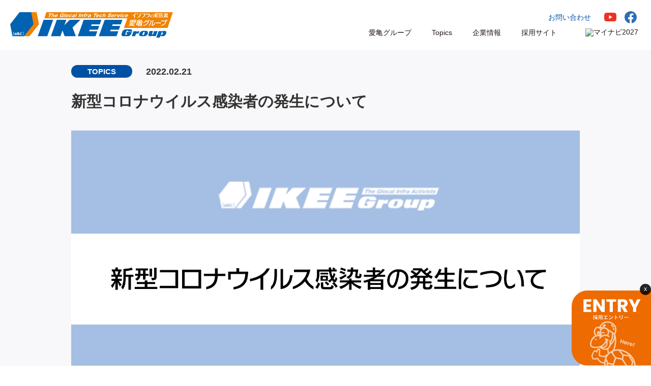

--- FILE ---
content_type: text/html; charset=UTF-8
request_url: https://ikee.jp/2022/02/21/post-866/
body_size: 12768
content:
<!doctype html>
<html>
<head>
<meta charset="utf-8">
<meta name="viewport" content="width=device-width, initial-scale=1.0, minimum-scale=1.0, maximum-scale=5.0, user-scalable=yes">

<link rel="stylesheet" href="https://cdnjs.cloudflare.com/ajax/libs/photoswipe/5.4.4/photoswipe.min.css" integrity="sha512-LFWtdAXHQuwUGH9cImO9blA3a3GfQNkpF2uRlhaOpSbDevNyK1rmAjs13mtpjvWyi+flP7zYWboqY+8Mkd42xA==" crossorigin="anonymous" referrerpolicy="no-referrer" />
<link rel="stylesheet" type="text/css" href="https://ikee.jp/wp/wp-content/themes/original/style.css?1768574492" media="all">
<link rel="stylesheet" type="text/css" href="https://ikee.jp/wp/wp-content/themes/original/css/slick.css"/>
<link rel="stylesheet" type="text/css" href="https://ikee.jp/wp/wp-content/themes/original/css/slick-theme.css"/>
<link rel="stylesheet" type="text/css" href="https://ikee.jp/wp/wp-content/themes/original/css/magnific-popup.css"/>
<link rel="stylesheet" type="text/css" href="https://ikee.jp/wp/wp-content/themes/original/css/modal-video.min.css">

<!--[if lt IE 9]>  
<script src="https://html5shiv.googlecode.com/svn/trunk/html5.js"></script>  
<![endif]-->
<title>新型コロナウイルス感染者の発生について - 愛亀グループ｜インフラの町医者</title>

		<!-- All in One SEO 4.9.3 - aioseo.com -->
	<meta name="robots" content="max-image-preview:large" />
	<meta name="author" content="user_ikee"/>
	<link rel="canonical" href="https://ikee.jp/2022/02/21/post-866/" />
	<meta name="generator" content="All in One SEO (AIOSEO) 4.9.3" />
		<meta property="og:locale" content="ja_JP" />
		<meta property="og:site_name" content="愛亀グループ｜インフラの町医者 - 愛亀グループは、道路、管路、アスコン、技術試験、産廃、建材、造園、生コン、砕石、熱絶縁、住宅リフォーム、農業等です。これは多角化副業化というよりは、地域内での建設関連事業による連携化・複業化（マルチ化）を目指しています。それぞれの会社や事業部そして社員が個の能力を向上させ、そして連携すれば身近で多様な地域内インフラの整備には貢献できるとの信念で『インフラの町医者』という言葉を掲げ、野球型からサッカー型への経営転換を目指しています。" />
		<meta property="og:type" content="article" />
		<meta property="og:title" content="新型コロナウイルス感染者の発生について - 愛亀グループ｜インフラの町医者" />
		<meta property="og:url" content="https://ikee.jp/2022/02/21/post-866/" />
		<meta property="article:published_time" content="2022-02-21T04:23:13+00:00" />
		<meta property="article:modified_time" content="2022-03-02T08:28:05+00:00" />
		<meta name="twitter:card" content="summary" />
		<meta name="twitter:title" content="新型コロナウイルス感染者の発生について - 愛亀グループ｜インフラの町医者" />
		<script type="application/ld+json" class="aioseo-schema">
			{"@context":"https:\/\/schema.org","@graph":[{"@type":"BlogPosting","@id":"https:\/\/ikee.jp\/2022\/02\/21\/post-866\/#blogposting","name":"\u65b0\u578b\u30b3\u30ed\u30ca\u30a6\u30a4\u30eb\u30b9\u611f\u67d3\u8005\u306e\u767a\u751f\u306b\u3064\u3044\u3066 - \u611b\u4e80\u30b0\u30eb\u30fc\u30d7\uff5c\u30a4\u30f3\u30d5\u30e9\u306e\u753a\u533b\u8005","headline":"\u65b0\u578b\u30b3\u30ed\u30ca\u30a6\u30a4\u30eb\u30b9\u611f\u67d3\u8005\u306e\u767a\u751f\u306b\u3064\u3044\u3066","author":{"@id":"https:\/\/ikee.jp\/author\/adikeeminuser\/#author"},"publisher":{"@id":"https:\/\/ikee.jp\/#organization"},"image":{"@type":"ImageObject","url":"https:\/\/ikee.jp\/wp\/wp-content\/uploads\/2022\/02\/\u30a2\u30a4\u30ad\u30e3\u30c3\u30c1\u611f\u67d3-1.png","width":1550,"height":873},"datePublished":"2022-02-21T13:23:13+09:00","dateModified":"2022-03-02T17:28:05+09:00","inLanguage":"ja","mainEntityOfPage":{"@id":"https:\/\/ikee.jp\/2022\/02\/21\/post-866\/#webpage"},"isPartOf":{"@id":"https:\/\/ikee.jp\/2022\/02\/21\/post-866\/#webpage"},"articleSection":"TOPICS, \u611b\u4e80\u30b0\u30eb\u30fc\u30d7"},{"@type":"BreadcrumbList","@id":"https:\/\/ikee.jp\/2022\/02\/21\/post-866\/#breadcrumblist","itemListElement":[{"@type":"ListItem","@id":"https:\/\/ikee.jp#listItem","position":1,"name":"\u30db\u30fc\u30e0","item":"https:\/\/ikee.jp","nextItem":{"@type":"ListItem","@id":"https:\/\/ikee.jp#listItem","name":"\u304a\u77e5\u3089\u305b"}},{"@type":"ListItem","@id":"https:\/\/ikee.jp#listItem","position":2,"name":"\u304a\u77e5\u3089\u305b","item":"https:\/\/ikee.jp","nextItem":{"@type":"ListItem","@id":"https:\/\/ikee.jp\/category\/cat_topics\/#listItem","name":"TOPICS"},"previousItem":{"@type":"ListItem","@id":"https:\/\/ikee.jp#listItem","name":"\u30db\u30fc\u30e0"}},{"@type":"ListItem","@id":"https:\/\/ikee.jp\/category\/cat_topics\/#listItem","position":3,"name":"TOPICS","item":"https:\/\/ikee.jp\/category\/cat_topics\/","nextItem":{"@type":"ListItem","@id":"https:\/\/ikee.jp\/2022\/02\/21\/post-866\/#listItem","name":"\u65b0\u578b\u30b3\u30ed\u30ca\u30a6\u30a4\u30eb\u30b9\u611f\u67d3\u8005\u306e\u767a\u751f\u306b\u3064\u3044\u3066"},"previousItem":{"@type":"ListItem","@id":"https:\/\/ikee.jp#listItem","name":"\u304a\u77e5\u3089\u305b"}},{"@type":"ListItem","@id":"https:\/\/ikee.jp\/2022\/02\/21\/post-866\/#listItem","position":4,"name":"\u65b0\u578b\u30b3\u30ed\u30ca\u30a6\u30a4\u30eb\u30b9\u611f\u67d3\u8005\u306e\u767a\u751f\u306b\u3064\u3044\u3066","previousItem":{"@type":"ListItem","@id":"https:\/\/ikee.jp\/category\/cat_topics\/#listItem","name":"TOPICS"}}]},{"@type":"Organization","@id":"https:\/\/ikee.jp\/#organization","name":"\u611b\u4e80\u30b0\u30eb\u30fc\u30d7","description":"\u611b\u4e80\u30b0\u30eb\u30fc\u30d7\u306f\u3001\u9053\u8def\u3001\u7ba1\u8def\u3001\u30a2\u30b9\u30b3\u30f3\u3001\u6280\u8853\u8a66\u9a13\u3001\u7523\u5ec3\u3001\u5efa\u6750\u3001\u9020\u5712\u3001\u751f\u30b3\u30f3\u3001\u7815\u77f3\u3001\u71b1\u7d76\u7e01\u3001\u4f4f\u5b85\u30ea\u30d5\u30a9\u30fc\u30e0\u3001\u8fb2\u696d\u7b49\u3067\u3059\u3002\u3053\u308c\u306f\u591a\u89d2\u5316\u526f\u696d\u5316\u3068\u3044\u3046\u3088\u308a\u306f\u3001\u5730\u57df\u5185\u3067\u306e\u5efa\u8a2d\u95a2\u9023\u4e8b\u696d\u306b\u3088\u308b\u9023\u643a\u5316\u30fb\u8907\u696d\u5316\uff08\u30de\u30eb\u30c1\u5316\uff09\u3092\u76ee\u6307\u3057\u3066\u3044\u307e\u3059\u3002\u305d\u308c\u305e\u308c\u306e\u4f1a\u793e\u3084\u4e8b\u696d\u90e8\u305d\u3057\u3066\u793e\u54e1\u304c\u500b\u306e\u80fd\u529b\u3092\u5411\u4e0a\u3055\u305b\u3001\u305d\u3057\u3066\u9023\u643a\u3059\u308c\u3070\u8eab\u8fd1\u3067\u591a\u69d8\u306a\u5730\u57df\u5185\u30a4\u30f3\u30d5\u30e9\u306e\u6574\u5099\u306b\u306f\u8ca2\u732e\u3067\u304d\u308b\u3068\u306e\u4fe1\u5ff5\u3067\u300e\u30a4\u30f3\u30d5\u30e9\u306e\u753a\u533b\u8005\u300f\u3068\u3044\u3046\u8a00\u8449\u3092\u63b2\u3052\u3001\u91ce\u7403\u578b\u304b\u3089\u30b5\u30c3\u30ab\u30fc\u578b\u3078\u306e\u7d4c\u55b6\u8ee2\u63db\u3092\u76ee\u6307\u3057\u3066\u3044\u307e\u3059\u3002","url":"https:\/\/ikee.jp\/"},{"@type":"Person","@id":"https:\/\/ikee.jp\/author\/adikeeminuser\/#author","url":"https:\/\/ikee.jp\/author\/adikeeminuser\/","name":"user_ikee","image":{"@type":"ImageObject","@id":"https:\/\/ikee.jp\/2022\/02\/21\/post-866\/#authorImage","url":"https:\/\/secure.gravatar.com\/avatar\/78862674adb309c229050eb6b7339ebe2faa2fb2fb6ad0795e65e1a0cd10d114?s=96&d=mm&r=g","width":96,"height":96,"caption":"user_ikee"}},{"@type":"WebPage","@id":"https:\/\/ikee.jp\/2022\/02\/21\/post-866\/#webpage","url":"https:\/\/ikee.jp\/2022\/02\/21\/post-866\/","name":"\u65b0\u578b\u30b3\u30ed\u30ca\u30a6\u30a4\u30eb\u30b9\u611f\u67d3\u8005\u306e\u767a\u751f\u306b\u3064\u3044\u3066 - \u611b\u4e80\u30b0\u30eb\u30fc\u30d7\uff5c\u30a4\u30f3\u30d5\u30e9\u306e\u753a\u533b\u8005","inLanguage":"ja","isPartOf":{"@id":"https:\/\/ikee.jp\/#website"},"breadcrumb":{"@id":"https:\/\/ikee.jp\/2022\/02\/21\/post-866\/#breadcrumblist"},"author":{"@id":"https:\/\/ikee.jp\/author\/adikeeminuser\/#author"},"creator":{"@id":"https:\/\/ikee.jp\/author\/adikeeminuser\/#author"},"image":{"@type":"ImageObject","url":"https:\/\/ikee.jp\/wp\/wp-content\/uploads\/2022\/02\/\u30a2\u30a4\u30ad\u30e3\u30c3\u30c1\u611f\u67d3-1.png","@id":"https:\/\/ikee.jp\/2022\/02\/21\/post-866\/#mainImage","width":1550,"height":873},"primaryImageOfPage":{"@id":"https:\/\/ikee.jp\/2022\/02\/21\/post-866\/#mainImage"},"datePublished":"2022-02-21T13:23:13+09:00","dateModified":"2022-03-02T17:28:05+09:00"},{"@type":"WebSite","@id":"https:\/\/ikee.jp\/#website","url":"https:\/\/ikee.jp\/","name":"\u611b\u4e80\u30b0\u30eb\u30fc\u30d7\uff5c\u30a4\u30f3\u30d5\u30e9\u306e\u753a\u533b\u8005","description":"\u611b\u4e80\u30b0\u30eb\u30fc\u30d7\u306f\u3001\u9053\u8def\u3001\u7ba1\u8def\u3001\u30a2\u30b9\u30b3\u30f3\u3001\u6280\u8853\u8a66\u9a13\u3001\u7523\u5ec3\u3001\u5efa\u6750\u3001\u9020\u5712\u3001\u751f\u30b3\u30f3\u3001\u7815\u77f3\u3001\u71b1\u7d76\u7e01\u3001\u4f4f\u5b85\u30ea\u30d5\u30a9\u30fc\u30e0\u3001\u8fb2\u696d\u7b49\u3067\u3059\u3002\u3053\u308c\u306f\u591a\u89d2\u5316\u526f\u696d\u5316\u3068\u3044\u3046\u3088\u308a\u306f\u3001\u5730\u57df\u5185\u3067\u306e\u5efa\u8a2d\u95a2\u9023\u4e8b\u696d\u306b\u3088\u308b\u9023\u643a\u5316\u30fb\u8907\u696d\u5316\uff08\u30de\u30eb\u30c1\u5316\uff09\u3092\u76ee\u6307\u3057\u3066\u3044\u307e\u3059\u3002\u305d\u308c\u305e\u308c\u306e\u4f1a\u793e\u3084\u4e8b\u696d\u90e8\u305d\u3057\u3066\u793e\u54e1\u304c\u500b\u306e\u80fd\u529b\u3092\u5411\u4e0a\u3055\u305b\u3001\u305d\u3057\u3066\u9023\u643a\u3059\u308c\u3070\u8eab\u8fd1\u3067\u591a\u69d8\u306a\u5730\u57df\u5185\u30a4\u30f3\u30d5\u30e9\u306e\u6574\u5099\u306b\u306f\u8ca2\u732e\u3067\u304d\u308b\u3068\u306e\u4fe1\u5ff5\u3067\u300e\u30a4\u30f3\u30d5\u30e9\u306e\u753a\u533b\u8005\u300f\u3068\u3044\u3046\u8a00\u8449\u3092\u63b2\u3052\u3001\u91ce\u7403\u578b\u304b\u3089\u30b5\u30c3\u30ab\u30fc\u578b\u3078\u306e\u7d4c\u55b6\u8ee2\u63db\u3092\u76ee\u6307\u3057\u3066\u3044\u307e\u3059\u3002","inLanguage":"ja","publisher":{"@id":"https:\/\/ikee.jp\/#organization"}}]}
		</script>
		<!-- All in One SEO -->

<link rel="alternate" title="oEmbed (JSON)" type="application/json+oembed" href="https://ikee.jp/wp-json/oembed/1.0/embed?url=https%3A%2F%2Fikee.jp%2F2022%2F02%2F21%2Fpost-866%2F" />
<link rel="alternate" title="oEmbed (XML)" type="text/xml+oembed" href="https://ikee.jp/wp-json/oembed/1.0/embed?url=https%3A%2F%2Fikee.jp%2F2022%2F02%2F21%2Fpost-866%2F&#038;format=xml" />
<style id='wp-img-auto-sizes-contain-inline-css' type='text/css'>
img:is([sizes=auto i],[sizes^="auto," i]){contain-intrinsic-size:3000px 1500px}
/*# sourceURL=wp-img-auto-sizes-contain-inline-css */
</style>
<style id='wp-emoji-styles-inline-css' type='text/css'>

	img.wp-smiley, img.emoji {
		display: inline !important;
		border: none !important;
		box-shadow: none !important;
		height: 1em !important;
		width: 1em !important;
		margin: 0 0.07em !important;
		vertical-align: -0.1em !important;
		background: none !important;
		padding: 0 !important;
	}
/*# sourceURL=wp-emoji-styles-inline-css */
</style>
<style id='wp-block-library-inline-css' type='text/css'>
:root{--wp-block-synced-color:#7a00df;--wp-block-synced-color--rgb:122,0,223;--wp-bound-block-color:var(--wp-block-synced-color);--wp-editor-canvas-background:#ddd;--wp-admin-theme-color:#007cba;--wp-admin-theme-color--rgb:0,124,186;--wp-admin-theme-color-darker-10:#006ba1;--wp-admin-theme-color-darker-10--rgb:0,107,160.5;--wp-admin-theme-color-darker-20:#005a87;--wp-admin-theme-color-darker-20--rgb:0,90,135;--wp-admin-border-width-focus:2px}@media (min-resolution:192dpi){:root{--wp-admin-border-width-focus:1.5px}}.wp-element-button{cursor:pointer}:root .has-very-light-gray-background-color{background-color:#eee}:root .has-very-dark-gray-background-color{background-color:#313131}:root .has-very-light-gray-color{color:#eee}:root .has-very-dark-gray-color{color:#313131}:root .has-vivid-green-cyan-to-vivid-cyan-blue-gradient-background{background:linear-gradient(135deg,#00d084,#0693e3)}:root .has-purple-crush-gradient-background{background:linear-gradient(135deg,#34e2e4,#4721fb 50%,#ab1dfe)}:root .has-hazy-dawn-gradient-background{background:linear-gradient(135deg,#faaca8,#dad0ec)}:root .has-subdued-olive-gradient-background{background:linear-gradient(135deg,#fafae1,#67a671)}:root .has-atomic-cream-gradient-background{background:linear-gradient(135deg,#fdd79a,#004a59)}:root .has-nightshade-gradient-background{background:linear-gradient(135deg,#330968,#31cdcf)}:root .has-midnight-gradient-background{background:linear-gradient(135deg,#020381,#2874fc)}:root{--wp--preset--font-size--normal:16px;--wp--preset--font-size--huge:42px}.has-regular-font-size{font-size:1em}.has-larger-font-size{font-size:2.625em}.has-normal-font-size{font-size:var(--wp--preset--font-size--normal)}.has-huge-font-size{font-size:var(--wp--preset--font-size--huge)}.has-text-align-center{text-align:center}.has-text-align-left{text-align:left}.has-text-align-right{text-align:right}.has-fit-text{white-space:nowrap!important}#end-resizable-editor-section{display:none}.aligncenter{clear:both}.items-justified-left{justify-content:flex-start}.items-justified-center{justify-content:center}.items-justified-right{justify-content:flex-end}.items-justified-space-between{justify-content:space-between}.screen-reader-text{border:0;clip-path:inset(50%);height:1px;margin:-1px;overflow:hidden;padding:0;position:absolute;width:1px;word-wrap:normal!important}.screen-reader-text:focus{background-color:#ddd;clip-path:none;color:#444;display:block;font-size:1em;height:auto;left:5px;line-height:normal;padding:15px 23px 14px;text-decoration:none;top:5px;width:auto;z-index:100000}html :where(.has-border-color){border-style:solid}html :where([style*=border-top-color]){border-top-style:solid}html :where([style*=border-right-color]){border-right-style:solid}html :where([style*=border-bottom-color]){border-bottom-style:solid}html :where([style*=border-left-color]){border-left-style:solid}html :where([style*=border-width]){border-style:solid}html :where([style*=border-top-width]){border-top-style:solid}html :where([style*=border-right-width]){border-right-style:solid}html :where([style*=border-bottom-width]){border-bottom-style:solid}html :where([style*=border-left-width]){border-left-style:solid}html :where(img[class*=wp-image-]){height:auto;max-width:100%}:where(figure){margin:0 0 1em}html :where(.is-position-sticky){--wp-admin--admin-bar--position-offset:var(--wp-admin--admin-bar--height,0px)}@media screen and (max-width:600px){html :where(.is-position-sticky){--wp-admin--admin-bar--position-offset:0px}}

/*# sourceURL=wp-block-library-inline-css */
</style><style id='global-styles-inline-css' type='text/css'>
:root{--wp--preset--aspect-ratio--square: 1;--wp--preset--aspect-ratio--4-3: 4/3;--wp--preset--aspect-ratio--3-4: 3/4;--wp--preset--aspect-ratio--3-2: 3/2;--wp--preset--aspect-ratio--2-3: 2/3;--wp--preset--aspect-ratio--16-9: 16/9;--wp--preset--aspect-ratio--9-16: 9/16;--wp--preset--color--black: #000000;--wp--preset--color--cyan-bluish-gray: #abb8c3;--wp--preset--color--white: #ffffff;--wp--preset--color--pale-pink: #f78da7;--wp--preset--color--vivid-red: #cf2e2e;--wp--preset--color--luminous-vivid-orange: #ff6900;--wp--preset--color--luminous-vivid-amber: #fcb900;--wp--preset--color--light-green-cyan: #7bdcb5;--wp--preset--color--vivid-green-cyan: #00d084;--wp--preset--color--pale-cyan-blue: #8ed1fc;--wp--preset--color--vivid-cyan-blue: #0693e3;--wp--preset--color--vivid-purple: #9b51e0;--wp--preset--gradient--vivid-cyan-blue-to-vivid-purple: linear-gradient(135deg,rgb(6,147,227) 0%,rgb(155,81,224) 100%);--wp--preset--gradient--light-green-cyan-to-vivid-green-cyan: linear-gradient(135deg,rgb(122,220,180) 0%,rgb(0,208,130) 100%);--wp--preset--gradient--luminous-vivid-amber-to-luminous-vivid-orange: linear-gradient(135deg,rgb(252,185,0) 0%,rgb(255,105,0) 100%);--wp--preset--gradient--luminous-vivid-orange-to-vivid-red: linear-gradient(135deg,rgb(255,105,0) 0%,rgb(207,46,46) 100%);--wp--preset--gradient--very-light-gray-to-cyan-bluish-gray: linear-gradient(135deg,rgb(238,238,238) 0%,rgb(169,184,195) 100%);--wp--preset--gradient--cool-to-warm-spectrum: linear-gradient(135deg,rgb(74,234,220) 0%,rgb(151,120,209) 20%,rgb(207,42,186) 40%,rgb(238,44,130) 60%,rgb(251,105,98) 80%,rgb(254,248,76) 100%);--wp--preset--gradient--blush-light-purple: linear-gradient(135deg,rgb(255,206,236) 0%,rgb(152,150,240) 100%);--wp--preset--gradient--blush-bordeaux: linear-gradient(135deg,rgb(254,205,165) 0%,rgb(254,45,45) 50%,rgb(107,0,62) 100%);--wp--preset--gradient--luminous-dusk: linear-gradient(135deg,rgb(255,203,112) 0%,rgb(199,81,192) 50%,rgb(65,88,208) 100%);--wp--preset--gradient--pale-ocean: linear-gradient(135deg,rgb(255,245,203) 0%,rgb(182,227,212) 50%,rgb(51,167,181) 100%);--wp--preset--gradient--electric-grass: linear-gradient(135deg,rgb(202,248,128) 0%,rgb(113,206,126) 100%);--wp--preset--gradient--midnight: linear-gradient(135deg,rgb(2,3,129) 0%,rgb(40,116,252) 100%);--wp--preset--font-size--small: 13px;--wp--preset--font-size--medium: 20px;--wp--preset--font-size--large: 36px;--wp--preset--font-size--x-large: 42px;--wp--preset--spacing--20: 0.44rem;--wp--preset--spacing--30: 0.67rem;--wp--preset--spacing--40: 1rem;--wp--preset--spacing--50: 1.5rem;--wp--preset--spacing--60: 2.25rem;--wp--preset--spacing--70: 3.38rem;--wp--preset--spacing--80: 5.06rem;--wp--preset--shadow--natural: 6px 6px 9px rgba(0, 0, 0, 0.2);--wp--preset--shadow--deep: 12px 12px 50px rgba(0, 0, 0, 0.4);--wp--preset--shadow--sharp: 6px 6px 0px rgba(0, 0, 0, 0.2);--wp--preset--shadow--outlined: 6px 6px 0px -3px rgb(255, 255, 255), 6px 6px rgb(0, 0, 0);--wp--preset--shadow--crisp: 6px 6px 0px rgb(0, 0, 0);}:where(.is-layout-flex){gap: 0.5em;}:where(.is-layout-grid){gap: 0.5em;}body .is-layout-flex{display: flex;}.is-layout-flex{flex-wrap: wrap;align-items: center;}.is-layout-flex > :is(*, div){margin: 0;}body .is-layout-grid{display: grid;}.is-layout-grid > :is(*, div){margin: 0;}:where(.wp-block-columns.is-layout-flex){gap: 2em;}:where(.wp-block-columns.is-layout-grid){gap: 2em;}:where(.wp-block-post-template.is-layout-flex){gap: 1.25em;}:where(.wp-block-post-template.is-layout-grid){gap: 1.25em;}.has-black-color{color: var(--wp--preset--color--black) !important;}.has-cyan-bluish-gray-color{color: var(--wp--preset--color--cyan-bluish-gray) !important;}.has-white-color{color: var(--wp--preset--color--white) !important;}.has-pale-pink-color{color: var(--wp--preset--color--pale-pink) !important;}.has-vivid-red-color{color: var(--wp--preset--color--vivid-red) !important;}.has-luminous-vivid-orange-color{color: var(--wp--preset--color--luminous-vivid-orange) !important;}.has-luminous-vivid-amber-color{color: var(--wp--preset--color--luminous-vivid-amber) !important;}.has-light-green-cyan-color{color: var(--wp--preset--color--light-green-cyan) !important;}.has-vivid-green-cyan-color{color: var(--wp--preset--color--vivid-green-cyan) !important;}.has-pale-cyan-blue-color{color: var(--wp--preset--color--pale-cyan-blue) !important;}.has-vivid-cyan-blue-color{color: var(--wp--preset--color--vivid-cyan-blue) !important;}.has-vivid-purple-color{color: var(--wp--preset--color--vivid-purple) !important;}.has-black-background-color{background-color: var(--wp--preset--color--black) !important;}.has-cyan-bluish-gray-background-color{background-color: var(--wp--preset--color--cyan-bluish-gray) !important;}.has-white-background-color{background-color: var(--wp--preset--color--white) !important;}.has-pale-pink-background-color{background-color: var(--wp--preset--color--pale-pink) !important;}.has-vivid-red-background-color{background-color: var(--wp--preset--color--vivid-red) !important;}.has-luminous-vivid-orange-background-color{background-color: var(--wp--preset--color--luminous-vivid-orange) !important;}.has-luminous-vivid-amber-background-color{background-color: var(--wp--preset--color--luminous-vivid-amber) !important;}.has-light-green-cyan-background-color{background-color: var(--wp--preset--color--light-green-cyan) !important;}.has-vivid-green-cyan-background-color{background-color: var(--wp--preset--color--vivid-green-cyan) !important;}.has-pale-cyan-blue-background-color{background-color: var(--wp--preset--color--pale-cyan-blue) !important;}.has-vivid-cyan-blue-background-color{background-color: var(--wp--preset--color--vivid-cyan-blue) !important;}.has-vivid-purple-background-color{background-color: var(--wp--preset--color--vivid-purple) !important;}.has-black-border-color{border-color: var(--wp--preset--color--black) !important;}.has-cyan-bluish-gray-border-color{border-color: var(--wp--preset--color--cyan-bluish-gray) !important;}.has-white-border-color{border-color: var(--wp--preset--color--white) !important;}.has-pale-pink-border-color{border-color: var(--wp--preset--color--pale-pink) !important;}.has-vivid-red-border-color{border-color: var(--wp--preset--color--vivid-red) !important;}.has-luminous-vivid-orange-border-color{border-color: var(--wp--preset--color--luminous-vivid-orange) !important;}.has-luminous-vivid-amber-border-color{border-color: var(--wp--preset--color--luminous-vivid-amber) !important;}.has-light-green-cyan-border-color{border-color: var(--wp--preset--color--light-green-cyan) !important;}.has-vivid-green-cyan-border-color{border-color: var(--wp--preset--color--vivid-green-cyan) !important;}.has-pale-cyan-blue-border-color{border-color: var(--wp--preset--color--pale-cyan-blue) !important;}.has-vivid-cyan-blue-border-color{border-color: var(--wp--preset--color--vivid-cyan-blue) !important;}.has-vivid-purple-border-color{border-color: var(--wp--preset--color--vivid-purple) !important;}.has-vivid-cyan-blue-to-vivid-purple-gradient-background{background: var(--wp--preset--gradient--vivid-cyan-blue-to-vivid-purple) !important;}.has-light-green-cyan-to-vivid-green-cyan-gradient-background{background: var(--wp--preset--gradient--light-green-cyan-to-vivid-green-cyan) !important;}.has-luminous-vivid-amber-to-luminous-vivid-orange-gradient-background{background: var(--wp--preset--gradient--luminous-vivid-amber-to-luminous-vivid-orange) !important;}.has-luminous-vivid-orange-to-vivid-red-gradient-background{background: var(--wp--preset--gradient--luminous-vivid-orange-to-vivid-red) !important;}.has-very-light-gray-to-cyan-bluish-gray-gradient-background{background: var(--wp--preset--gradient--very-light-gray-to-cyan-bluish-gray) !important;}.has-cool-to-warm-spectrum-gradient-background{background: var(--wp--preset--gradient--cool-to-warm-spectrum) !important;}.has-blush-light-purple-gradient-background{background: var(--wp--preset--gradient--blush-light-purple) !important;}.has-blush-bordeaux-gradient-background{background: var(--wp--preset--gradient--blush-bordeaux) !important;}.has-luminous-dusk-gradient-background{background: var(--wp--preset--gradient--luminous-dusk) !important;}.has-pale-ocean-gradient-background{background: var(--wp--preset--gradient--pale-ocean) !important;}.has-electric-grass-gradient-background{background: var(--wp--preset--gradient--electric-grass) !important;}.has-midnight-gradient-background{background: var(--wp--preset--gradient--midnight) !important;}.has-small-font-size{font-size: var(--wp--preset--font-size--small) !important;}.has-medium-font-size{font-size: var(--wp--preset--font-size--medium) !important;}.has-large-font-size{font-size: var(--wp--preset--font-size--large) !important;}.has-x-large-font-size{font-size: var(--wp--preset--font-size--x-large) !important;}
/*# sourceURL=global-styles-inline-css */
</style>

<style id='classic-theme-styles-inline-css' type='text/css'>
/*! This file is auto-generated */
.wp-block-button__link{color:#fff;background-color:#32373c;border-radius:9999px;box-shadow:none;text-decoration:none;padding:calc(.667em + 2px) calc(1.333em + 2px);font-size:1.125em}.wp-block-file__button{background:#32373c;color:#fff;text-decoration:none}
/*# sourceURL=/wp-includes/css/classic-themes.min.css */
</style>
<script type="text/javascript" src="https://ikee.jp/wp/wp-includes/js/jquery/jquery.min.js?ver=3.7.1" id="jquery-core-js"></script>
<script type="text/javascript" src="https://ikee.jp/wp/wp-includes/js/jquery/jquery-migrate.min.js?ver=3.4.1" id="jquery-migrate-js"></script>
<link rel="https://api.w.org/" href="https://ikee.jp/wp-json/" /><link rel="alternate" title="JSON" type="application/json" href="https://ikee.jp/wp-json/wp/v2/posts/866" /><style type="text/css">.recentcomments a{display:inline !important;padding:0 !important;margin:0 !important;}</style>
<script src="https://ajax.googleapis.com/ajax/libs/jqueryui/1.12.1/jquery-ui.min.js"></script>
<!-- Google Tag Manager -->
<script>(function(w,d,s,l,i){w[l]=w[l]||[];w[l].push({'gtm.start':
new Date().getTime(),event:'gtm.js'});var f=d.getElementsByTagName(s)[0],
j=d.createElement(s),dl=l!='dataLayer'?'&l='+l:'';j.async=true;j.src=
'https://www.googletagmanager.com/gtm.js?id='+i+dl;f.parentNode.insertBefore(j,f);
})(window,document,'script','dataLayer','GTM-N9K3XKL');</script>
<!-- End Google Tag Manager -->
<script type="text/javascript" src="https://ikee.jp/wp/wp-content/themes/original/js/slick.min.js"></script>
<script type="text/javascript" src="https://ikee.jp/wp/wp-content/themes/original/js/common.js"></script>
<script type="text/javascript" src="https://ikee.jp/wp/wp-content/themes/original/js/jquery-modal-video.min.js"></script>
<script type="text/javascript" src="https://ikee.jp/wp/wp-content/themes/original/js/ajaxzip3.js"></script>
<script type="text/javascript" src="https://ikee.jp/wp/wp-content/themes/original/js/jquery.matchHeight-min.js"></script>
<script type="text/javascript" src="https://ikee.jp/wp/wp-content/themes/original/js/jquery.magnific-popup.min.js"></script>
<script src="https://cdnjs.cloudflare.com/ajax/libs/ScrollTrigger/1.0.3/ScrollTrigger.min.js"><script>


<script>
window.WebFontConfig = {
  google: { families: ['Noto+Sans+JP:400,500,700','Open+Sans:700'] },
  active: function() {
    sessionStorage.fonts = true;
  }
};

(function() {
  var wf = document.createElement('script');
  wf.src = 'https://ajax.googleapis.com/ajax/libs/webfont/1.6.26/webfont.js';
  wf.type = 'text/javascript';
  wf.async = 'true';
  var s = document.getElementsByTagName('script')[0];
  s.parentNode.insertBefore(wf, s);
})();
</script>


</head>
<body data-rsssl=1>
<!-- Google Tag Manager (noscript) -->
<noscript><iframe src="https://www.googletagmanager.com/ns.html?id=GTM-N9K3XKL"
height="0" width="0" style="display:none;visibility:hidden"></iframe></noscript>
<!-- End Google Tag Manager (noscript) -->


<div id="over_wrapper">
<div id="wrapper" class="clrfx info single page">

<header class="header">
	<div class="header_wrap"> 
		<div class="logo"><a href="https://ikee.jp/"><img src="https://ikee.jp/wp/wp-content/themes/original/images/logo_ikee_01.svg" alt="IKEE Groupe | The Glocal Infra Activists インフラの町医者 愛亀グループ"></a></div>
		<nav class="main_nav pc_v">
			<ul class="nav_01">
			<!--
				<li class="nav_toggle_btn_item">
					<span class="nav_txt trigger">Language</span>
					<ul class="sub_nav_01 trigger_target">
						<li class="sub_nav_item"><a href="#">日本語</a></li>
						<li class="sub_nav_item"><a href="#">English</a></li>
						<li class="sub_nav_item"><a href="#">中国語</a></li>
					</ul>
				</li>
			-->
				<li class="nav_link_item"><a href="https://ikee.jp/contact">お問い合わせ</a></li>
				<li class="nav_icon_item"><a href="https://www.youtube.com/channel/UCvSBVvhK5Xh3ppw7niw5heQ/featured" target="_blank"><img src="https://ikee.jp/wp/wp-content/themes/original/images/i_youtube.svg" alt="Youtube"></a></li>
				<li class="nav_icon_item"><a href="https://ja-jp.facebook.com/ikeegroup/" target="_blank"><img src="https://ikee.jp/wp/wp-content/themes/original/images/icon_fb.svg" alt="Facebook"></a></li>
				<!--
				<li class="nav_icon_item"><a href="https://www.instagram.com/ikee_group/" target="_blank"><img src="https://ikee.jp/wp/wp-content/themes/original/images/icon_instagram.svg" alt="Instagram"></a></li>
				-->
			</ul>
			
			<ul class="nav_02">
			<li class="nav_toggle_btn_item">
					<span class="nav_txt trigger">愛亀グループ</span>
					<ul class="sub_nav_01 trigger_target">
						<li class="sub_nav_item"><a href="https://ikee.jp/ikee">(株)愛亀</a></li>
						<li class="sub_nav_item"><a href="https://ikee.jp/tortoisegreen">(株)トータス・グリーン</a></li>
						<li class="sub_nav_item"><a href="https://ikee.jp/aguri">あぐり</a></li>
						<li class="sub_nav_item"><a href="https://ikee.jp/ill">アイル(株)</a></li>
						<li class="sub_nav_item"><a href="https://ikee.jp/yuki">(株)游亀</a></li>
						<li class="sub_nav_item"><a href="https://ikee.jp/ikeesangyo">愛亀産業(株)</a></li>
						<li class="sub_nav_item"><a href="https://ikee.jp/kaga">加賀工業(株)</a></li>
						<li class="sub_nav_item"><a href="https://ikee.jp/ehimechuyosaiseki">愛媛中予砕石(株)</a></li>
						<li class="sub_nav_item"><a href="https://ikee.jp/biruri">(株)びるり</a></li>
						<li class="sub_nav_item"><a href="https://ikee.jp/ipsibc">IPS・IBC</a></li>
					</ul>
				</li>
				<li class="nav_link_item"><a href="https://ikee.jp/information">Topics</a></li>
				<li class="nav_toggle_btn_item">
					<span class="nav_txt trigger">企業情報</span>
					<ul class="sub_nav_01 trigger_target">
						<li class="sub_nav_item"><a href="https://ikee.jp/company">代表挨拶</a></li>
						<li class="sub_nav_item"><a href="https://ikee.jp/history">沿革</a></li>
						<li class="sub_nav_item"><a href="https://ikee.jp/group">グループ概要一覧</a></li>
						<li class="sub_nav_item"><a href="https://ikee.jp/mv_archive">毎月の一枚 アーカイブ</a></li>
					</ul>
				</li>
				<li class="nav_link_item"><a class="blank" href="https://recruit.ikee.jp/" target="_blank">採用サイト</a></li>
				<li class="nav_link_item"><a href="https://job.mynavi.jp/27/pc/search/corp249813/outline.html" target="_blank">
<img src="https://job.mynavi.jp/conts/kigyo/2027/logo/banner_entry_160_45.gif" alt="マイナビ2027" border="0">
</a>
</li>
			</ul>
		</nav>
	</div>
	<!-- メニューS -->
	<div class="navBtn sp_v">
		<button class="navIcon">
			<span class="navTxt">
				<span class="menu-btn-top"></span>
				<span class="menu-btn-middle"></span>
				<span class="menu-btn-bottom"></span>
			</span>
		</button>
	</div>

	<div id="menu_anim" class="menu-wrap  menuOff sp_v">
		<div class="sub_menu_head">
			<span class="head_ttl"><img src="https://ikee.jp/wp/wp-content/themes/original/images/logo_ikee_01.svg" alt="IKEE Groupe | The Glocal Infra Activists インフラの町医者 愛亀グループ"></span>
		</div>
		<nav class="smenu_wrap">
			<ul class="global-nav-menu clrfx">
				<!--
				<li class="nav_btn global-nav-menu-item"><a href="https://ikee.jp/company">企業情報</a></li>
				<li class="nav_btn global-nav-menu-item"><a href="https://recruit.ikee.jp/" target="_blank">採用サイト</a></li>
				-->
				<li class="nav_btn global-nav-menu-item_tree">
					<dl class="sub_nav-menu">
						<dt class="sub_nav-menu-ttl_01">愛亀グループ</dt>
						<dd class="sub_nav-menu-item_01 ikee"><a href="https://ikee.jp/ikee"><img src="https://ikee.jp/wp/wp-content/themes/original/images/logo_ikee_02.svg" alt="路（道路・管路）の町医者 株式会社愛亀 IKEE"></a></dd>
						<dd class="sub_nav-menu-item_01 tortoise_green"><a href="https://ikee.jp/tortoisegreen"><img src="https://ikee.jp/wp/wp-content/themes/original/images/logo_tortoise_green_01.svg" alt="株式会社 トータス・グリーン"></a></dd>
						<dd class="sub_nav-menu-item_01 aguri"><a href="https://ikee.jp/aguri"><img src="https://ikee.jp/wp/wp-content/themes/original/images/logo_aguri_01.svg" alt="農業生産法人 あぐり"></a></dd>
						<dd class="sub_nav-menu-item_01 isle"><a href="https://ikee.jp/ill"><img src="https://ikee.jp/wp/wp-content/themes/original/images/logo_isle_01.svg" alt="アイル株式会社"></a></dd>
						<dd class="sub_nav-menu-item_01 yuki"><a href="https://ikee.jp/yuki"><img src="https://ikee.jp/wp/wp-content/themes/original/images/logo_yuki_01.svg" alt="株式会社 游亀"></a></dd>
						<dd class="sub_nav-menu-item_01 ikeesangyou"><a href="https://ikee.jp/ikeesangyo"><img src="https://ikee.jp/wp/wp-content/themes/original/images/logo_ikee_sangyou_01.svg" alt="愛亀産業株式会社"></a></dd>
						<dd class="sub_nav-menu-item_01 kagakougyou"><a href="https://ikee.jp/kaga"><img src="https://ikee.jp/wp/wp-content/themes/original/images/logo_kagakougyou_01.svg" alt="加賀工業株式会社"></a></dd>
						<dd class="sub_nav-menu-item_01 chuyosaiseki"><a href="https://ikee.jp/ehimechuyosaiseki"><img src="https://ikee.jp/wp/wp-content/themes/original/images/logo_chuyosaiseki_01.svg" alt="愛媛中予砕石株式会社"></a></dd>
						<dd class="sub_nav-menu-item_01 biruri no_border"><a href="https://ikee.jp/biruri"><img src="https://ikee.jp/wp/wp-content/themes/original/images/logo_biruri_01.svg" alt="株式会社 びるり"></a></dd>
						<dd class="sub_nav-menu-item_01 ips_ibc no_border"><a href="https://ikee.jp/ipsibc"><span class="ips"><img src="https://ikee.jp/wp/wp-content/themes/original/images/logo_ips_01.svg" alt="IPS"></span><span class="ibc"><img src="https://ikee.jp/wp/wp-content/themes/original/images/logo_ibc_01.svg" alt="IBC"></span></a></dd>
					</dl>
				</li>
				<li class="nav_btn global-nav-menu-item_tree">
					<dl class="sub_nav-menu">
						<dt class="sub_nav-menu-ttl_01">企業情報</dt>
						<dd class="sub_nav-menu-item_01"><a href="https://ikee.jp/company">代表挨拶</a></dd>
						<dd class="sub_nav-menu-item_01"><a href="https://ikee.jp/history">沿革</a></dd>
						<dd class="sub_nav-menu-item_01 no_border"><a href="https://ikee.jp/group">グループ概要一覧</a></dd>
						<dd class="sub_nav-menu-item_01 no_border"><a href="https://ikee.jp/mv_archive">毎月の一枚 アーカイブ</a></dd>
					</dl>
				</li>
				<li class="nav_btn global-nav-menu-item_tree">
					<dl class="sub_nav-menu">
						<dt class="sub_nav-menu-ttl_01">NEWS</dt>
						<dd class="sub_nav-menu-item_01"><a href="https://ikee.jp/category/cat_topics/">TOPICS</a></dd>
						<dd class="sub_nav-menu-item_01"><a href="https://ja-jp.facebook.com/ikeegroup/" target="_blank">Facebook</a></dd>
						<!--
						<dd class="sub_nav-menu-item_01"><a href="https://www.instagram.com/ikee_group/" target="_blank">INSTAGRAM</a></dd>
						-->
						<dd class="sub_nav-menu-item_01 no_border"><a href="https://www.youtube.com/channel/UCvSBVvhK5Xh3ppw7niw5heQ/featured" target="_blank">YouTube</a></dd>
					</dl>
				</li>
				<li class="nav_btn global-nav-menu-item_tree">
					<dl class="sub_nav-menu">
						<dt class="sub_nav-menu-ttl_01">資料</dt>
						<dd class="sub_nav-menu-item_01"><a href="https://ikee.jp/#book" target="_blank">愛亀グループ 会社案内</a></dd>
						<dd class="sub_nav-menu-item_01"><a href="https://ikee.jp/#book" target="_blank">株式会社愛亀 会社案内</a></dd>
						<dd class="sub_nav-menu-item_01"><a href="https://ikee.jp/csr">CSR</a></dd>
						<dd class="sub_nav-menu-item_01"><a href="https://ikee.jp/paper">研究論文</a></dd>
						<dd class="sub_nav-menu-item_01 no_border"><a href="https://ikee.jp/wp/wp-content/themes/original/images/certificateofeligibility_240228.jpg">警備業許可認定証</a></dd>
					</dl>
				</li>
			</ul>
			<div class="smenu_foot">
				<div class="btn_wrap_01">
					<a class="btn_01 blank" href="https://recruit.ikee.jp/" target="_blank"><span class="btn_txt_01">採用サイト</span></a>
				</div>
				<div class="btn_wrap_01">
					<a class="btn_01" href="https://ikee.jp/contact">お問い合わせ</a>
				</div>
				<div class="btn_wrap_01 is_bnr">
				<a href="https://job.mynavi.jp/27/pc/search/corp249813/outline.html" target="_blank">
<img src="https://job.mynavi.jp/conts/kigyo/2027/logo/banner_entry_160_45.gif" alt="マイナビ2027" border="0">
</a>

				</div>
			</div>
		</nav>
	</div>
</header>



<main class="main">
	<section class="single_art_sec">

		<div class="container">
			<div class="single_art_wrap clrfx">

				<div class="ttl_wrap">
					<div class="ttl_info">
						<span class="cat">TOPICS</span>
						<time class="date" datetime="2022-21-2">2022.02.21</time>
					</div>
					<h1 class="ttl_01">新型コロナウイルス感染者の発生について</h1>
				</div>

				<figure class="art_thum_img"> <img src="https://ikee.jp/wp/wp-content/uploads/2022/02/アイキャッチ感染-1.png" alt="アイキャッチ感染"></figure>

				<div id="main_content" class="art_output_wrap">
									</div>
				<nav class="nav_btn_list">

        			<div class="btn_01 btn_prev"><a href="https://ikee.jp/2022/02/22/post-869/" class="link"><span class="link_name">次の記事</span><p class="link_ttl">『Newsweek』取材</p></a></div>
				
            		<div class="btn_01 btn_back"><a href="https://ikee.jp/2022/02/17/post-849/" class="link"><span class="link_name">前の記事</span><p class="link_ttl">第3回 日カンボジア都市開発・不動産開発プラットフォーム会合</p></a></div>
				
            <div class="btn_wrap_01">
                <a class="btn_02" href="https://ikee.jp/information"><span class="btn_txt_01">トピックス一覧に戻る</span></a>
            </div>
        </nav>

	
			</div>
		</div>
	</section>
	
</main>




<footer class="footer">

	<div id="to_recruit" class="torecruit_fix_btn">
		<a href="https://recruit.ikee.jp/" target="_blank"><img src="https://ikee.jp/wp/wp-content/themes/original/images/to_entry_btn.svg" alt="採用情報ページへ"></a>
	</div>
	<div id="to_pagetop" class="totop_fix_btn">
		<a href="#"><img src="https://ikee.jp/wp/wp-content/themes/original/images/totop_arrow.svg" alt="ページの先頭へ"></a>
	</div>
	<div class="container">
		<nav class="nav_list_wrap pc_v">
			<ul class="nav_group_list">
				<li class="nav_group">
					<dl class="group_list">
						<dt class="li_ttl_01">愛亀グループ</dt>
						<dd class="li_link_02"><a href="https://ikee.jp/ikee">(株)愛亀</a></dd>
						<dd class="li_link_02"><a href="https://ikee.jp/tortoisegreen">(株)トータス・グリーン</a></dd>
						<dd class="li_link_02"><a href="https://ikee.jp/aguri">あぐり</a></dd>
						<dd class="li_link_02"><a href="https://ikee.jp/ill">アイル(株)</a></dd>
						<dd class="li_link_02"><a href="https://ikee.jp/yuki">(株)游亀</a></dd>
						<dd class="li_link_02"><a href="https://ikee.jp/ikeesangyo">愛亀産業(株)</a></dd>
						<dd class="li_link_02"><a href="https://ikee.jp/kaga">加賀工業(株)</a></dd>
						<dd class="li_link_02"><a href="https://ikee.jp/ehimechuyosaiseki">愛媛中予砕石(株)</a></dd>
						<dd class="li_link_02"><a href="https://ikee.jp/biruri">(株)びるり</a></dd>
						<dd class="li_link_02"><a href="https://ikee.jp/ipsibc">IPS・IBC</a></dd>
					</dl>
				</li>
				<li class="nav_group">
					<dl class="group_list">
						<dt class="li_ttl_01">企業情報</dt>
						<dd class="li_link_01"><a href="https://ikee.jp/company">代表挨拶</a></dd>
						<dd class="li_link_01"><a href="https://ikee.jp/history">沿革</a></dd>
						<dd class="li_link_01"><a href="https://ikee.jp/understand">一目でわかる愛亀グループ</a></dd>
						<dd class="li_link_01"><a href="https://ikee.jp/group">グループ概要一覧</a></dd>
						<dd class="li_link_01"><a href="https://ikee.jp/map">MAP</a></dd>
						<dd class="li_link_01"><a href="https://ikee.jp/mv_archive">毎月の一枚 アーカイブ</a></dd>
					</dl>
				</li>
				<!--
				<li class="nav_group">
					<dl class="group_list">
						<dt class="li_ttl_01">採用情報</dt>
						<dd class="li_link_01"><a href="https://recruit.ikee.jp/" target="_blank">採用サイト</a></dd>
					</dl>
				</li>
-->
				<li class="nav_group">
					<dl class="group_list">
						<dt class="li_ttl_01">NEWS</dt>
						<dd class="li_link_01"><a href="https://ikee.jp/category/cat_topics/">TOPICS</a></dd>
						<dd class="li_link_01"><a href="https://ja-jp.facebook.com/ikeegroup/" target="_blank">Facebook</a></dd>
						<!--
						<dd class="li_link_01"><a href="https://www.instagram.com/ikee_group/" target="_blank">INSTAGRAM</a></dd>
-->
						<dd class="li_link_01"><a href="https://www.youtube.com/channel/UCvSBVvhK5Xh3ppw7niw5heQ/featured" target="_blank">YouTube&nbsp;IKEE&nbsp;Channel</a></dd>
					</dl>
				</li>
				<li class="nav_group">
					<dl class="group_list">
						<dt class="li_ttl_01">資料</dt>
						<dd class="li_link_01"><a href="https://ikee.jp/#book">愛亀グループ 会社案内</a></dd>
						<dd class="li_link_01"><a href="https://ikee.jp/#book">株式会社愛亀 会社案内</a></dd>
						<!--
						<dd class="li_link_01"><a href="https://ikee.jp/wp/wp-content/themes/original/pdf/IKEEGrp_En_202306_s.pdf" target="_blank">Company brochure (English/PDF)</a></dd>
						-->
						<dd class="li_link_01"><a href="https://ikee.jp/csr">CSR</a></dd>
						<dd class="li_link_01"><a href="https://ikee.jp/paper">研究論文</a></dd>
						<dd class="li_link_01"><a href="https://ikee.jp/wp/wp-content/themes/original/images/certificateofeligibility_240228.jpg" target="_blank">警備業許可認定証</a></dd>
					</dl>
				</li>
				<li class="nav_group">
					<dl class="group_list">
						<dt class="li_ttl_01"><a class="blank" href="https://recruit.ikee.jp/entry/" target="_blank">採用サイト</a></dt>
					</dl>
				</li>


			</ul>
		</nav>
		<div class="wrap_01">
			<!--
			<address class="address_wrap">
				<span class="add_txt_01">愛亀グループ</span>
				<span class="add_txt_01">総本社　〒790-0062&nbsp;愛媛県松山市南江戸2丁目660-1</span>
				<span class="add_txt_01">TEL&nbsp;089-921-3030</span>
				<span class="add_txt_01">メールアドレス</span>
			</address>
-->
			<small class="copyright">Copyright&nbsp;&copy;&nbsp;IKEE&nbsp;GROUP.&nbsp;All&nbsp;Rights&nbsp;Reserved.</small>
		</div>	
	</div>
</footer>






</div><!-- #wrapper -->
</div><!-- #over_wrapper -->

<script>
jQuery(function(){
	jQuery('.slide_img_list').slick({
		prevArrow: '<div class="slider-arrow slider-prev"></div>',
		nextArrow: '<div class="slider-arrow slider-next"></div>',
		autoplay: true, //自動再生
		fade: true,
		autoplaySpeed:4000,
		slidesToShow: 1, //表示するスライドの数
		slidesToScroll: 1, //スクロールで切り替わるスライドの数
		responsive: [{
			  breakpoint: 800, //ブレークポイントが800px
			  settings: {
		    	slidesToShow: 1, //表示するスライドの数
			    slidesToScroll: 1, //スクロールで切り替わるスライドの数
			  }
		}]
  });
  jQuery('.sub_nav-menu .sub_nav-menu-item_01').matchHeight();
  jQuery('.sec_group_panel_list .group_panel_list .li a').matchHeight();
  
 
  if(jQuery(".js-modal-video").length) { //クラス名js-modal-videoがあれば以下を実行
    jQuery(".js-modal-video").modalVideo({
      channel: "youtube",
      youtube: {
        rel: 0, //関連動画の指定
        autoplay: 0, //自動再生の指定
        controls: 0, //コントロールさせるかどうかの指定
      },
    });
  }

});
function EachTextAnimeControl() {
  jQuery('.eachTextAnime').each(function () {
    var elemPos = jQuery(this).offset().top - 50;
    var scroll = jQuery(window).scrollTop();
    var windowHeight = jQuery(window).height();
    if (scroll >= elemPos - windowHeight) {
      jQuery(this).addClass("appeartext");

    } else {
      jQuery(this).removeClass("appeartext");
    }
  });
}
jQuery(window).on('load', function () {
  //spanタグを追加する
  var element = jQuery(".eachTextAnime");
  element.each(function () {
    var text = jQuery(this).text();
    var textbox = "";
	jQuery('.sec_main_img .main_img_wrap .slide_ttl_01').css('opacity','1.0');
    text.split('').forEach(function (t, i) {
      if (t !== " ") {
        if (i < 10) {
          textbox += '<span style="animation-delay:.' + i + 's;">' + t + '</span>';
        } else {
          var n = i / 10;
          textbox += '<span style="animation-delay:' + n + 's;">' + t + '</span>';
        }

      } else {
        textbox += t;
      }
    });
    jQuery(this).html(textbox);
  });

  EachTextAnimeControl();/* アニメーション用の関数を呼ぶ*/
});// ここまで画面が読み込まれたらすぐに動かしたい場合の記述
</script>
<script type="speculationrules">
{"prefetch":[{"source":"document","where":{"and":[{"href_matches":"/*"},{"not":{"href_matches":["/wp/wp-*.php","/wp/wp-admin/*","/wp/wp-content/uploads/*","/wp/wp-content/*","/wp/wp-content/plugins/*","/wp/wp-content/themes/original/*","/*\\?(.+)"]}},{"not":{"selector_matches":"a[rel~=\"nofollow\"]"}},{"not":{"selector_matches":".no-prefetch, .no-prefetch a"}}]},"eagerness":"conservative"}]}
</script>
<script id="wp-emoji-settings" type="application/json">
{"baseUrl":"https://s.w.org/images/core/emoji/17.0.2/72x72/","ext":".png","svgUrl":"https://s.w.org/images/core/emoji/17.0.2/svg/","svgExt":".svg","source":{"concatemoji":"https://ikee.jp/wp/wp-includes/js/wp-emoji-release.min.js?ver=01f067d9a051e881cf03a823e41509da"}}
</script>
<script type="module">
/* <![CDATA[ */
/*! This file is auto-generated */
const a=JSON.parse(document.getElementById("wp-emoji-settings").textContent),o=(window._wpemojiSettings=a,"wpEmojiSettingsSupports"),s=["flag","emoji"];function i(e){try{var t={supportTests:e,timestamp:(new Date).valueOf()};sessionStorage.setItem(o,JSON.stringify(t))}catch(e){}}function c(e,t,n){e.clearRect(0,0,e.canvas.width,e.canvas.height),e.fillText(t,0,0);t=new Uint32Array(e.getImageData(0,0,e.canvas.width,e.canvas.height).data);e.clearRect(0,0,e.canvas.width,e.canvas.height),e.fillText(n,0,0);const a=new Uint32Array(e.getImageData(0,0,e.canvas.width,e.canvas.height).data);return t.every((e,t)=>e===a[t])}function p(e,t){e.clearRect(0,0,e.canvas.width,e.canvas.height),e.fillText(t,0,0);var n=e.getImageData(16,16,1,1);for(let e=0;e<n.data.length;e++)if(0!==n.data[e])return!1;return!0}function u(e,t,n,a){switch(t){case"flag":return n(e,"\ud83c\udff3\ufe0f\u200d\u26a7\ufe0f","\ud83c\udff3\ufe0f\u200b\u26a7\ufe0f")?!1:!n(e,"\ud83c\udde8\ud83c\uddf6","\ud83c\udde8\u200b\ud83c\uddf6")&&!n(e,"\ud83c\udff4\udb40\udc67\udb40\udc62\udb40\udc65\udb40\udc6e\udb40\udc67\udb40\udc7f","\ud83c\udff4\u200b\udb40\udc67\u200b\udb40\udc62\u200b\udb40\udc65\u200b\udb40\udc6e\u200b\udb40\udc67\u200b\udb40\udc7f");case"emoji":return!a(e,"\ud83e\u1fac8")}return!1}function f(e,t,n,a){let r;const o=(r="undefined"!=typeof WorkerGlobalScope&&self instanceof WorkerGlobalScope?new OffscreenCanvas(300,150):document.createElement("canvas")).getContext("2d",{willReadFrequently:!0}),s=(o.textBaseline="top",o.font="600 32px Arial",{});return e.forEach(e=>{s[e]=t(o,e,n,a)}),s}function r(e){var t=document.createElement("script");t.src=e,t.defer=!0,document.head.appendChild(t)}a.supports={everything:!0,everythingExceptFlag:!0},new Promise(t=>{let n=function(){try{var e=JSON.parse(sessionStorage.getItem(o));if("object"==typeof e&&"number"==typeof e.timestamp&&(new Date).valueOf()<e.timestamp+604800&&"object"==typeof e.supportTests)return e.supportTests}catch(e){}return null}();if(!n){if("undefined"!=typeof Worker&&"undefined"!=typeof OffscreenCanvas&&"undefined"!=typeof URL&&URL.createObjectURL&&"undefined"!=typeof Blob)try{var e="postMessage("+f.toString()+"("+[JSON.stringify(s),u.toString(),c.toString(),p.toString()].join(",")+"));",a=new Blob([e],{type:"text/javascript"});const r=new Worker(URL.createObjectURL(a),{name:"wpTestEmojiSupports"});return void(r.onmessage=e=>{i(n=e.data),r.terminate(),t(n)})}catch(e){}i(n=f(s,u,c,p))}t(n)}).then(e=>{for(const n in e)a.supports[n]=e[n],a.supports.everything=a.supports.everything&&a.supports[n],"flag"!==n&&(a.supports.everythingExceptFlag=a.supports.everythingExceptFlag&&a.supports[n]);var t;a.supports.everythingExceptFlag=a.supports.everythingExceptFlag&&!a.supports.flag,a.supports.everything||((t=a.source||{}).concatemoji?r(t.concatemoji):t.wpemoji&&t.twemoji&&(r(t.twemoji),r(t.wpemoji)))});
//# sourceURL=https://ikee.jp/wp/wp-includes/js/wp-emoji-loader.min.js
/* ]]> */
</script>

</body>
</html>

--- FILE ---
content_type: text/css
request_url: https://ikee.jp/wp/wp-content/themes/original/style.css?1768574492
body_size: 22758
content:
@charset "UTF-8";
/*
Theme Name: Original_style
Theme URI: https://www.ikee.jp/
Description: オリジナルリセット
Version: 1.4
Author: tatsuhiro futagami
Author URI: https://www.ikee.jp/
*/
/* html5 reset*/
html {
  overflow-y: scroll;
}

html, body, div, span, object, iframe,
h1, h2, h3, h4, h5, h6, p, blockquote, pre,
abbr, address, cite, code,
del, dfn, em, img, ins, kbd, q, samp,
small, strong, sub, sup, var,
b, i,
dl, dt, dd, ol, ul, li,
fieldset, form, label, legend,
table, caption, tbody, tfoot, thead, tr, th, td,
article, aside, dialog, figure, footer, header,
hgroup, menu, nav, section,
time, mark, audio, video {
  margin: 0;
  padding: 0;
  border: 0;
  outline: 0;
  font-size: 100%;
  vertical-align: baseline;
  background: transparent;
}

table {
  border-collapse: collapse;
  border-spacing: 0;
}

fieldset, img {
  border: 0;
}

h1, h2, h3, h4, h5, h6, address, caption, cite, code, dfn, em, strong, th, var, span {
  font-style: normal;
  font-weight: normal;
}

li {
  list-style: none;
}

article, aside, dialog, figure, footer, header, hgroup, nav, section {
  display: block;
}

q:before, q:after {
  content: "";
}

abbr, acronym {
  border: 0;
  font-variant: normal;
}

sup {
  vertical-align: text-top;
}

sub {
  vertical-align: text-bottom;
}

img {
  vertical-align: bottom;
}

/* original reset */
li {
  list-style: none;
}

a {
  text-decoration: none;
}

a:hover {
  text-decoration: underline;
}

/* html5 reset +alpha */
html {
  font-size: 62.5%; /* (14px) */
  line-height: 1;
}

#main {
  line-height: 1.4;
}

/* common item */
.clrfx:after {
  content: ".";
  display: block;
  height: 0;
  clear: both;
  visibility: hidden;
  overflow: hidden;
  font-size: 0.1em;
  line-height: 0;
}

.clrfx {
  zoom: 1;
}

.clr {
  clear: both;
}

.fltl {
  float: left;
}

.fltr {
  float: right;
}

.leftAdjust {
  text-align: left;
}

.rightAdjust {
  text-align: right;
}

.centerAdjust {
  text-align: center;
}

.topAdjust {
  vertical-align: top;
}

.middleAdjust {
  vertical-align: middle;
}

.bottomAdjust {
  vertical-align: bottom;
}

.rlt {
  position: relative;
}

.abs {
  position: absolute;
}

strong {
  font-weight: bold;
}

em {
  font-style: italic;
}

del {
  -webkit-text-decoration: line-though;
          text-decoration: line-though;
}

/* items */
img {
  max-width: 100%;
  backface-visibility: hidden;
  -webkit-backface-visibility: hidden;
  height: auto;
}

a img {
  -webkit-transition: all 0.3s ease-out;
  transition: all 0.3s ease-out;
}

a:hover img {
  opacity: 0.7;
  filter: alpha(opacity=70);
  -ms-filter: alpha(opacity=70);
}

a:hover img.opa100 {
  opacity: 1;
  filter: alpha(opacity=100);
  -ms-filter: alpha(opacity=100);
}

.container {
  margin: 0 auto;
  width: 1040px;
  padding: 0 20px;
  -webkit-box-sizing: border-box;
          box-sizing: border-box;
}

.l_container {
  margin: 0 auto;
  width: 1240px;
  padding: 0 20px;
  -webkit-box-sizing: border-box;
          box-sizing: border-box;
}

.f_mincho {
  font-family: "游明朝", YuMincho, "ヒラギノ明朝 ProN W3", "Hiragino Mincho ProN", "HG明朝E", "ＭＳ Ｐ明朝", "ＭＳ 明朝", serif;
}

/* body style */
body {
  font-size: 14px;
  font-family: "Noto Sans JP", "游ゴシック", YuGothic, "Lucida Grande", "Hiragino Kaku Gothic ProN", "ヒラギノ角ゴ ProN W3", Meiryo, メイリオ, sans-serif;
  background: #fff;
  -webkit-text-size-adjust: 100%;
}

/* common */
#over_wrapper {
  min-width: 1240px;
}

.trigger {
  cursor: pointer;
}

/* common */
@media print, screen and (min-width: 769px) {
  .sp_v {
    display: none !important;
  }
}
@media screen and (max-width: 768px) {
  .pc_v {
    display: none !important;
  }
  .container {
    width: 100%;
  }
  .l_container {
    width: 100%;
  }
  #over_wrapper {
    min-width: auto;
  }
}
/*===============================================
	共通アイテム
=====================================================*/
.main {
  padding-top: 98px;
}

.gmap_wrap {
  position: relative;
  padding-top: 75%;
  overflow: hidden;
}

.gmap_wrap iframe {
  position: absolute;
  top: 0;
  left: 0;
  width: 100% !important;
  height: 100% !important;
}

@media screen and (max-width: 768px) {
  .main {
    padding-top: 70px;
  }
}
.page_main {
  margin-block: 100px;
}
.page_main .ttl_01 {
  font-size: 30px;
  font-weight: bold;
  line-height: 1.25;
}
.page_main .page_body {
  margin-block: 50px;
}

.output p {
  font-size: 18px;
  color: #333333;
  line-height: 2;
}

/*=======================
	タイトル関連
===========================*/
.c_ttl_01 {
  margin: 0 auto 25px;
  font-size: 24px;
  font-weight: 500;
  color: #0051A4;
}

.c_ttl_02 {
  padding: 30px 0;
  font-size: 40px;
  font-weight: bold;
  color: #0051A4;
  letter-spacing: 2px;
  text-align: center;
}
.c_ttl_02.icon_set_01 {
  display: -webkit-box;
  display: -ms-flexbox;
  display: flex;
  -webkit-box-pack: center;
      -ms-flex-pack: center;
          justify-content: center;
  -webkit-box-align: center;
      -ms-flex-align: center;
          align-items: center;
}
.c_ttl_02.icon_set_01 .icon {
  width: auto;
  height: 48px;
  margin: 0 12px 0 0;
}

@media screen and (max-width: 768px) {
  .c_ttl_02 {
    font-size: 36px;
  }
  .c_ttl_02.icon_set_01 {
    display: block;
  }
  .c_ttl_02.icon_set_01 .icon {
    display: block;
    width: auto;
    height: 48px;
    margin: 0 auto 16px;
  }
}
.corporation .c_ttl_02 {
  padding: 40px 0 80px;
}

.c_ttl_03 {
  margin: 0 auto 30px;
  padding: 10px;
  border-top: 1px solid #0051A4;
  border-bottom: 1px solid #0051A4;
  font-size: 28px;
  font-weight: bold;
  color: #0051A4;
}

.c_ttl_04 {
  font-size: 60px;
  font-weight: bold;
  letter-spacing: 0.04em;
  line-height: 1.25;
  color: #0051A4;
}
.c_ttl_04 .sub {
  display: block;
  font-size: 30px;
  font-weight: inherit;
}

@media screen and (max-width: 768px) {
  .c_ttl_04 {
    font-size: 32px;
  }
  .c_ttl_04 .sub {
    font-size: 18px;
  }
}
/*=======================
	ボタン関連
===========================*/
a.c_btn_01 {
  display: block;
  padding: 30px 0;
  border: 1px solid #0051A4;
  -webkit-box-sizing: border-box;
          box-sizing: border-box;
  -webkit-box-shadow: 0 3px 6px 0 rgba(0, 0, 0, 0.27);
          box-shadow: 0 3px 6px 0 rgba(0, 0, 0, 0.27);
  background: #ffffff;
  text-align: center;
  font-size: 24px;
  color: #0051A4;
  -webkit-transition: all 0.3s ease-out;
  transition: all 0.3s ease-out;
}

a.c_btn_02:hover {
  background: #0051A4;
  color: #ffffff;
  text-decoration: none;
}

a.c_btn_02 {
  display: block;
  padding: 15px 0;
  border: 1px solid #0051A4;
  -webkit-box-sizing: border-box;
          box-sizing: border-box;
  border-radius: 45px;
  -webkit-box-shadow: 0 3px 6px 0 rgba(0, 0, 0, 0.27);
          box-shadow: 0 3px 6px 0 rgba(0, 0, 0, 0.27);
  background: #ffffff;
  text-align: center;
  font-size: 18px;
  color: #0051A4;
  -webkit-transition: all 0.3s ease-out;
  transition: all 0.3s ease-out;
}

a.c_btn_02:hover {
  background: #0051A4;
  color: #ffffff;
  text-decoration: none;
}

.totop_fix_btn {
  display: none;
  position: fixed;
  bottom: 0;
  right: 0;
  z-index: 10;
}

.totop_fix_btn a {
  position: relative;
  display: block;
  width: 55px;
  height: 50px;
  background: #0051A4;
}

.totop_fix_btn a:before {
  content: "";
  position: absolute;
  top: 0%;
  left: 0%;
  display: block;
  width: 100%;
  height: 5px;
  background: #ED6B00;
  -webkit-transition: all 0.1s ease-out;
  transition: all 0.1s ease-out;
}

.totop_fix_btn a:hover:before {
  height: 100%;
}

.totop_fix_btn a img {
  position: absolute;
  top: 50%;
  left: 50%;
  width: 40%;
  height: auto;
  -webkit-transform: translate(-50%, -50%);
  -ms-transform: translate(-50%, -50%);
      transform: translate(-50%, -50%);
}

.torecruit_fix_btn {
  position: fixed;
  bottom: 0;
  right: 0;
  z-index: 20;
  width: 156px;
}
.torecruit_fix_btn::after {
  content: "x";
  position: absolute;
  top: 0;
  right: 0;
  display: -webkit-box;
  display: -ms-flexbox;
  display: flex;
  -webkit-box-pack: center;
      -ms-flex-pack: center;
          justify-content: center;
  -webkit-box-align: center;
      -ms-flex-align: center;
          align-items: center;
  width: 22px;
  height: 20px;
  padding-bottom: 2px;
  border-radius: 100%;
  color: #ffffff;
  background: rgba(0, 0, 0, 0.85);
  overflow: hidden;
  font-size: 12px;
  -webkit-transform: translate(0, -60%);
      -ms-transform: translate(0, -60%);
          transform: translate(0, -60%);
  z-index: 1;
}

.recruit_bnr_block_01 {
  margin: 100px auto;
  text-align: center;
}

@media screen and (max-width: 768px) {
  .torecruit_fix_btn {
    width: 88px;
  }
}
.c_ttl_wrap_01 {
  position: relative;
}
.c_ttl_wrap_01 a.btn_01 {
  position: absolute;
  top: 50%;
  right: 0;
  display: block;
  width: 210px;
  padding: 12px 0;
  border: 1px solid #0051A4;
  -webkit-box-sizing: border-box;
          box-sizing: border-box;
  border-radius: 45px;
  -webkit-box-shadow: 0 2px 5px 0 rgba(0, 0, 0, 0.27);
          box-shadow: 0 2px 5px 0 rgba(0, 0, 0, 0.27);
  background: #ffffff;
  text-align: center;
  font-size: 16px;
  color: #0051A4;
  -webkit-transition: all 0.3s ease-out;
  transition: all 0.3s ease-out;
  -webkit-transform: translate(0, -40%);
      -ms-transform: translate(0, -40%);
          transform: translate(0, -40%);
}
.c_ttl_wrap_01 a.btn_01:hover {
  background: #0051A4;
  color: #ffffff;
  text-decoration: none;
}

@media screen and (max-width: 768px) {
  .c_ttl_wrap_01 {
    position: relative;
  }
  .c_ttl_wrap_01 a.btn_01 {
    position: absolute;
    top: 50%;
    right: 0;
    display: block;
    width: 210px;
    padding: 12px 0;
    border: 1px solid #0051A4;
    -webkit-box-sizing: border-box;
            box-sizing: border-box;
    border-radius: 45px;
    -webkit-box-shadow: 0 2px 5px 0 rgba(0, 0, 0, 0.27);
            box-shadow: 0 2px 5px 0 rgba(0, 0, 0, 0.27);
    background: #ffffff;
    text-align: center;
    font-size: 16px;
    color: #0051A4;
    -webkit-transition: all 0.3s ease-out;
    transition: all 0.3s ease-out;
    -webkit-transform: translate(0, -40%);
        -ms-transform: translate(0, -40%);
            transform: translate(0, -40%);
  }
  .c_ttl_wrap_01 a.btn_01:hover {
    background: #0051A4;
    color: #ffffff;
    text-decoration: none;
  }
}
/*=======================
	オンライン面接実施
===========================*/
.c_onlineinterview_box {
  text-align: center;
}

.c_onlineinterview_box .box_txt_01 {
  display: inline-block;
  width: 100%;
  max-width: 530px;
  border-radius: 40px;
  background: #FFF969;
  padding: 5px 30px;
  -webkit-box-sizing: border-box;
          box-sizing: border-box;
  font-size: 32px;
  font-weight: bold;
  color: #0051A4;
}

.c_onlineinterview_box .box_txt_01 .new {
  font-size: 24px;
  font-weight: bold;
}

@media screen and (max-width: 768px) {
  .c_onlineinterview_box .box_txt_01 {
    width: 94%;
    margin: 0 auto;
    padding: 5px 5px 10px;
    font-size: 6.4vw;
    line-height: 1.6;
  }
  .c_onlineinterview_box .box_txt_01 .new {
    font-size: 5.4vw;
    display: block;
  }
}
/*=======================
	TOPICS/更新情報リスト
===========================*/
.c_info_list .li {
  display: -webkit-box;
  display: -ms-flexbox;
  display: flex;
  margin: 0 0 15px;
  line-height: 1.4;
}

.c_info_list .li .li_time {
  display: inline-block;
  margin: 0 35px 0 0;
}

.c_info_list .li .li_ttl a {
  color: #000000;
  -webkit-transition: all 0.3s ease-out;
  transition: all 0.3s ease-out;
}

.c_info_list .li .li_ttl a:hover {
  color: #0062B1;
}

.topics_card_list_wrap {
  margin: 80px auto;
}

.topics_card_list_wrap .c_ttl_02 {
  margin: 0 auto;
}

.topics_card_list_wrap .btn_wrap_01 {
  width: 50%;
  min-width: 300px;
  margin: 80px auto 0;
}

.topics_card_list {
  display: -webkit-box;
  display: -ms-flexbox;
  display: flex;
  -ms-flex-wrap: wrap;
  flex-wrap: wrap;
}

.topics_card_list .li {
  width: 23.5%;
  margin: 0 2% 30px 0;
}

.topics_card_list .li:nth-of-type(4n) {
  margin: 0 0 30px 0;
}

.topics_card_list .li a:hover {
  text-decoration: none;
}

.topics_card {
  position: relative;
  height: 100%;
  padding-bottom: 20px;
  -webkit-box-sizing: border-box;
          box-sizing: border-box;
  background: #ffffff;
  border-radius: 0 0 5px 5px;
  -webkit-box-shadow: 1px 1px 6px 0 rgba(0, 0, 0, 0.15);
  box-shadow: 1px 1px 6px 0 rgba(0, 0, 0, 0.15);
  border: 1px solid #fafafa;
  overflow: hidden;
}

.topics_card .card_img_01 {
  border-bottom: 1px solid #cccccc;
}

.topics_card .card_ele_box {
  padding: 16px 15px;
}

.topics_card .card_ele_box .box_time {
  position: absolute;
  bottom: 10px;
  right: 15px;
  display: block;
  margin: 20px 0 0;
  font-size: 14px;
  color: #333333;
  text-align: right;
}

.topics_card .card_ele_box .tag_list {
  display: -webkit-box;
  display: -ms-flexbox;
  display: flex;
  -ms-flex-wrap: wrap;
  flex-wrap: wrap;
  margin: 0 -10px 5px;
}

.topics_card .card_ele_box .tag_list .tag {
  margin: 0 0 10px 10px;
  padding: 5px 8px;
  background: #0062B1;
  font-size: 13px;
  color: #ffffff;
}
.topics_card .card_ele_box .tag_list .tag.cat_topics {
  background: rgb(100, 100, 100);
}
.topics_card .card_ele_box .tag_list .tag.name_ikeegrp {
  background: rgb(0, 59, 144);
}
.topics_card .card_ele_box .tag_list .tag.name_ikee {
  background: rgb(0, 98, 177);
}
.topics_card .card_ele_box .tag_list .tag.road_division {
  background: rgb(0, 98, 177);
}
.topics_card .card_ele_box .tag_list .tag.construction_manage_department {
  background: rgb(0, 98, 177);
}
.topics_card .card_ele_box .tag_list .tag.pipeline_division {
  background: rgb(0, 98, 177);
}
.topics_card .card_ele_box .tag_list .tag.name_gijutushiken {
  background: rgb(0, 98, 177);
}
.topics_card .card_ele_box .tag_list .tag.name_dorokanroeigyo {
  background: rgb(0, 98, 177);
}
.topics_card .card_ele_box .tag_list .tag.foreign_operation {
  background: rgb(0, 98, 177);
}
.topics_card .card_ele_box .tag_list .tag.management_headquarters {
  background: rgb(0, 98, 177);
}
.topics_card .card_ele_box .tag_list .tag.name_tortoisegreen {
  background: rgb(0, 149, 145);
}
.topics_card .card_ele_box .tag_list .tag.name_aguri {
  background: rgb(111, 186, 44);
}
.topics_card .card_ele_box .tag_list .tag.name_ill {
  background: rgb(204, 125, 177);
}
.topics_card .card_ele_box .tag_list .tag.name_yuki {
  background: rgb(0, 153, 68);
}
.topics_card .card_ele_box .tag_list .tag.name_kaga {
  background: rgb(237, 108, 0);
}
.topics_card .card_ele_box .tag_list .tag.name_biruri {
  background: rgb(0, 129, 204);
}
.topics_card .card_ele_box .tag_list .tag.name_ehimechuyosaiseki {
  background: rgb(240, 160, 20);
}
.topics_card .card_ele_box .tag_list .tag.name_ipsibc {
  background: rgb(230, 0, 18);
}
.topics_card .card_ele_box .tag_list .tag.sdgs {
  background: rgb(35, 24, 21);
}
.topics_card .card_ele_box .tag_list .tag.name_ikee_industries {
  background: rgb(236, 109, 101);
}
.topics_card .card_ele_box .tag_list .tag.name_ikeegrp {
  background: rgb(0, 59, 144);
}
.topics_card .card_ele_box .tag_list .tag.name_ikeegrp {
  background: rgb(0, 59, 144);
}

.topics_card .card_ele_box .box_ttl {
  font-size: 16px;
  line-height: 1.4;
  font-weight: bold;
  color: #000000;
}

.select_tag_list_wrap {
  margin: 80px auto 60px;
}

.select_tag_list {
  display: -webkit-box;
  display: -ms-flexbox;
  display: flex;
  -ms-flex-wrap: wrap;
  flex-wrap: wrap;
  margin: 0 -10px;
}

.select_tag_list .tag a {
  display: block;
  margin: 0 10px 15px;
  padding: 5px 14px;
  border: 1px solid #0062B1;
  background: #0062B1;
  font-size: 15px;
  color: #ffffff;
  -webkit-transition: all 0.3s ease-out;
  transition: all 0.3s ease-out;
}

.select_tag_list .tag.cat_topics a {
  border: 1px solid rgb(100, 100, 100);
  background: 100, 100, 100, 1;
}
.select_tag_list .tag.name_ikeegrp a {
  border: 1px solid rgb(0, 59, 144);
  background: rgb(0, 59, 144);
}
.select_tag_list .tag.name_ikee a {
  border: 1px solid rgb(0, 98, 177);
  background: rgb(0, 98, 177);
}
.select_tag_list .tag.road_division a {
  border: 1px solid rgb(0, 98, 177);
  background: rgb(0, 98, 177);
}
.select_tag_list .tag.construction_manage_department a {
  border: 1px solid rgb(0, 98, 177);
  background: rgb(0, 98, 177);
}
.select_tag_list .tag.pipeline_division a {
  border: 1px solid rgb(0, 98, 177);
  background: rgb(0, 98, 177);
}
.select_tag_list .tag.name_gijutushiken a {
  border: 1px solid rgb(0, 98, 177);
  background: rgb(0, 98, 177);
}
.select_tag_list .tag.name_dorokanroeigyo a {
  border: 1px solid rgb(0, 98, 177);
  background: rgb(0, 98, 177);
}
.select_tag_list .tag.foreign_operation a {
  border: 1px solid rgb(0, 98, 177);
  background: rgb(0, 98, 177);
}
.select_tag_list .tag.management_headquarters a {
  border: 1px solid rgb(0, 98, 177);
  background: rgb(0, 98, 177);
}
.select_tag_list .tag.name_tortoisegreen a {
  border: 1px solid rgb(0, 149, 145);
  background: rgb(0, 149, 145);
}
.select_tag_list .tag.name_aguri a {
  border: 1px solid rgb(111, 186, 44);
  background: rgb(111, 186, 44);
}
.select_tag_list .tag.name_ill a {
  border: 1px solid rgb(204, 125, 177);
  background: rgb(204, 125, 177);
}
.select_tag_list .tag.name_yuki a {
  border: 1px solid rgb(0, 153, 68);
  background: rgb(0, 153, 68);
}
.select_tag_list .tag.name_kaga a {
  border: 1px solid rgb(237, 108, 0);
  background: rgb(237, 108, 0);
}
.select_tag_list .tag.name_biruri a {
  border: 1px solid rgb(0, 129, 204);
  background: rgb(0, 129, 204);
}
.select_tag_list .tag.name_ehimechuyosaiseki a {
  border: 1px solid rgb(240, 160, 20);
  background: rgb(240, 160, 20);
}
.select_tag_list .tag.name_ipsibc a {
  border: 1px solid rgb(230, 0, 18);
  background: rgb(230, 0, 18);
}
.select_tag_list .tag.sdgs a {
  border: 1px solid rgb(35, 24, 21);
  background: rgb(35, 24, 21);
}
.select_tag_list .tag.name_ikee_industries a {
  border: 1px solid rgb(236, 109, 101);
  background: rgb(236, 109, 101);
}
.select_tag_list .tag.name_ikeegrp a {
  border: 1px solid rgb(0, 59, 144);
  background: rgb(0, 59, 144);
}
.select_tag_list .tag.name_ikeegrp a {
  border: 1px solid rgb(0, 59, 144);
  background: rgb(0, 59, 144);
}

.select_tag_list .tag a:hover {
  background: #ffffff;
  color: #000000;
  text-decoration: none;
}

@media screen and (max-width: 768px) {
  .topics_card_list_wrap .btn_wrap_01 {
    margin: 0 auto 0;
  }
  .topics_card_list .li {
    width: 48%;
    margin: 0 4% 30px 0;
  }
  .topics_card_list .li:nth-of-type(4n) {
    margin: 0 4% 30px 0;
  }
  .topics_card_list .li:nth-of-type(2n) {
    margin: 0 0 30px 0;
  }
  .select_tag_list_wrap {
    margin: 35px auto 60px;
  }
}
@media screen and (max-width: 480px) {
  .topics_card_list .li {
    width: 100%;
    margin: 0 auto 30px;
  }
  .topics_card_list .li:nth-of-type(4n) {
    margin: 0 auto 30px;
  }
  .topics_card_list .li:nth-of-type(2n) {
    margin: 0 auto 30px;
  }
}
/*=======================
	page_nav
===========================*/
.page_nav_wrap {
  margin: 0 auto 50px;
  padding: 20px 0 12px;
  border-top: 1px solid #707070;
  border-bottom: 1px solid #707070;
}

.page_nav .pan_list_wrap {
  padding: 0 0 12px;
  font-size: 13px;
  line-height: 1.4;
  color: #000000;
}

.page_nav .pan_list_wrap a {
  color: #000000;
}

.page_nav .nav_list {
  display: -webkit-box;
  display: -ms-flexbox;
  display: flex;
  max-width: 1040px;
  margin: 0 auto;
  -webkit-box-align: center;
  -ms-flex-align: center;
  align-items: center;
}

.page_nav .nav_list .nav_ttl {
  position: relative;
  padding-right: 20px;
  font-size: 20px;
}
.page_nav .nav_list .nav_ttl .en {
  display: inline-block;
  padding-left: 1em;
}

.page_nav .nav_list .nav_ele {
  padding: 0 0 0 20px;
  font-size: 15px;
}

.page_nav .nav_list .nav_ele a {
  position: relative;
  color: #000000;
  -webkit-transition: all 0.3s ease-out;
  transition: all 0.3s ease-out;
}

.page_nav .nav_list .nav_ele a:before {
  content: "";
  position: absolute;
  bottom: -2px;
  left: 0;
  width: 0%;
  height: 1px;
  background: #0051A4;
  -webkit-transition: all 0.3s ease-out;
  transition: all 0.3s ease-out;
}

.page_nav .nav_list .nav_ele a:hover {
  color: #0051A4;
  text-decoration: none;
}

.page_nav .nav_list .nav_ele a:hover:before {
  width: 100%;
}

.page_nav_wrap .page_description_wrap {
  margin: 14px auto -12px;
  padding: 10px 0;
  background: #0051A4;
}

.page_nav_wrap .page_description_wrap .container {
  display: block;
}

.page_nav_wrap .page_description {
  font-size: 14px;
  line-height: 1.4;
  color: #ffffff;
}

.page_nav_wrap .page_description a {
  position: relative;
  display: inline-block;
  padding-left: 1.5em;
  color: #ffffff;
}

.page_nav_wrap .page_description a:before {
  content: "■";
  position: absolute;
  top: 0;
  left: 0;
}

@media screen and (max-width: 768px) {
  .page_nav_wrap {
    padding: 16px 0 8px;
  }
  .page_nav .pan_list_wrap {
    padding: 0 0 4px;
  }
  .page_nav_wrap .page_description_wrap {
    margin: 12px auto -8px;
  }
}
/*###########################################
	アニメーションアイテム
###############################################*/
.anm_sup_01 {
  -webkit-transform: scale(0, 0);
  -ms-transform: scale(0, 0);
  transform: scale(0, 0);
  -webkit-transition: all 0.5s ease-in;
  transition: all 0.5s ease-in;
}

.anm_sup_01.act_off {
  -webkit-transform: scale(0, 0);
  -ms-transform: scale(0, 0);
  transform: scale(0, 0);
}

.anm_sup_01.act_on {
  -webkit-transform: scale(1, 1);
  -ms-transform: scale(1, 1);
  transform: scale(1, 1);
}

.anm_coverup_01 {
  position: relative;
  overflow: hidden;
}

.anm_coverup_01:after {
  content: "";
  position: absolute;
  top: 0;
  left: 0;
  width: 100%;
  height: 100%;
  background: #0051A4;
  -webkit-transition: all 0.5s ease-in 0.55s;
  transition: all 0.5s ease-in 0.55s;
}

.anm_coverup_01.act_on:after {
  top: -100%;
}

a .anm_item {
  position: relative;
  display: block;
  width: 100%;
  padding-top: 56.25%;
  -webkit-box-sizing: border-box;
          box-sizing: border-box;
  overflow: hidden;
}

a .anm_item img {
  position: absolute;
  top: 50%;
  left: 50%;
  display: block;
  width: 100%;
  max-width: none;
  -webkit-transform: translate(-50%, -50%) scale(1, 1);
  -ms-transform: translate(-50%, -50%) scale(1, 1);
      transform: translate(-50%, -50%) scale(1, 1);
  -webkit-transition: all 0.3s ease-out;
  transition: all 0.3s ease-out;
}

a:hover .anm_item img {
  -webkit-transform: translate(-50%, -50%) scale(1.3, 1.3);
  -ms-transform: translate(-50%, -50%) scale(1.3, 1.3);
      transform: translate(-50%, -50%) scale(1.3, 1.3);
}

/*===============================================
	Header
=====================================================*/
.header {
  width: 100%;
  height: 98px;
  position: fixed;
  z-index: 100;
  background: #ffffff;
}

.header .header_wrap {
  display: -webkit-box;
  display: -ms-flexbox;
  display: flex;
  -webkit-box-pack: justify;
  -ms-flex-pack: justify;
  justify-content: space-between;
  -webkit-box-align: center;
  -ms-flex-align: center;
  align-items: center;
  height: 100%;
  padding: 20px;
  -webkit-box-sizing: border-box;
          box-sizing: border-box;
}

.header .header_wrap .logo {
  width: 320px;
  height: auto;
}

.header .header_wrap .logo img {
  width: 100%;
  height: auto;
}

.header .header_wrap .main_nav .nav_01 {
  display: -webkit-box;
  display: -ms-flexbox;
  display: flex;
  -webkit-box-pack: end;
  -ms-flex-pack: end;
  justify-content: flex-end;
  -webkit-box-align: center;
  -ms-flex-align: center;
  align-items: center;
  margin: 0px 0 5px;
}

.header .header_wrap .main_nav .nav_01 .nav_toggle_btn_item {
  position: relative;
  margin: 0 10px;
}

.header .header_wrap .main_nav .nav_02 .nav_toggle_btn_item {
  position: relative;
  margin: 0 15px;
}

.header .header_wrap .main_nav .nav_01 .nav_toggle_btn_item .nav_txt,
.header .header_wrap .main_nav .nav_02 .nav_toggle_btn_item .nav_txt {
  display: inline-block;
  padding: 4px;
  font-size: 14px;
  color: #231815;
  border: 1px solid transparent;
  -webkit-transition: all 0.3s ease-out;
  transition: all 0.3s ease-out;
}

.header .header_wrap .main_nav .nav_01 .nav_toggle_btn_item .nav_txt:hover,
.header .header_wrap .main_nav .nav_02 .nav_toggle_btn_item .nav_txt:hover {
  color: #0062B1;
  border: 1px solid #0062B1;
}

.header .header_wrap .main_nav .nav_01 .nav_toggle_btn_item .sub_nav_01,
.header .header_wrap .main_nav .nav_02 .nav_toggle_btn_item .sub_nav_01 {
  position: absolute;
  top: 105%;
  left: 0;
  display: block;
  padding: 10px 0 0;
  background: rgba(255, 255, 255, 0.9);
  -webkit-box-shadow: 3px 3px 2px 0 rgba(0, 0, 0, 0.25);
          box-shadow: 3px 3px 2px 0 rgba(0, 0, 0, 0.25);
  -webkit-box-sizing: border-box;
          box-sizing: border-box;
  z-index: 99;
}

.header .header_wrap .main_nav .nav_01 .nav_toggle_btn_item .sub_nav_01 .sub_nav_item a,
.header .header_wrap .main_nav .nav_02 .nav_toggle_btn_item .sub_nav_01 .sub_nav_item a {
  display: block;
  padding: 8px 10px;
  border-top: 1px dashed #707070;
  font-size: 14px;
  color: #231815;
  background: transparent;
  white-space: nowrap;
  -webkit-transition: all 0.3s ease-out;
  transition: all 0.3s ease-out;
}

.header .header_wrap .main_nav .nav_01 .nav_toggle_btn_item .sub_nav_01 .sub_nav_item a:hover,
.header .header_wrap .main_nav .nav_02 .nav_toggle_btn_item .sub_nav_01 .sub_nav_item a:hover {
  color: #ffffff;
  background: rgba(0, 98, 177, 0.85);
  text-decoration: none;
}

.header .header_wrap .main_nav .nav_01 .nav_link_item {
  margin: 0 18px 0 0;
  font-size: 14px;
}
.header .header_wrap .main_nav .nav_01 .nav_link_item a {
  color: #0051A4;
}

.header .header_wrap .main_nav .nav_01 .nav_icon_item {
  position: relative;
  width: 24px;
  height: auto;
  margin: 0 8px;
}

.header .header_wrap .main_nav .nav_01 .nav_icon_item img {
  width: 100%;
}

.header .header_wrap .main_nav .nav_02 {
  display: -webkit-box;
  display: -ms-flexbox;
  display: flex;
  -webkit-box-align: center;
  -ms-flex-align: center;
  align-items: center;
}

.header .header_wrap .main_nav .nav_02 .nav_link_item {
  margin: 0 15px;
}

.header .header_wrap .main_nav .nav_02 .nav_link_item:last-of-type {
  margin: 0 0 0 15px;
}

.header .header_wrap .main_nav .nav_02 .nav_link_item a {
  display: inline-block;
  padding: 4px;
  font-size: 14px;
  color: #231815;
  border: 1px solid transparent;
  -webkit-transition: all 0.3s ease-out;
  transition: all 0.3s ease-out;
}
.header .header_wrap .main_nav .nav_02 .nav_link_item a.blank {
  position: relative;
  display: inline-block;
  padding-right: 1.45em;
}
.header .header_wrap .main_nav .nav_02 .nav_link_item a.blank::after {
  content: "";
  position: absolute;
  top: 6px;
  right: 0.2em;
  width: 0.85em;
  aspect-ratio: 1/1;
  background: url(./images/i_link_blank_01_black.svg) center center no-repeat;
  background-size: contain;
}

.header .header_wrap .main_nav .nav_02 .nav_link_item a:hover {
  text-decoration: none;
  color: #0062B1;
  border: 1px solid #0062B1;
}

@media screen and (max-width: 768px) {
  .header {
    height: 70px;
  }
  .header .header_wrap {
    height: 100%;
    padding: 16px;
    -webkit-box-sizing: bordr-box;
            box-sizing: bordr-box;
  }
  .header .header_wrap .logo {
    width: 260px;
  }
}
@media screen and (max-width: 400px) {
  .header .header_wrap .logo {
    width: 240px;
  }
}
/*-------------------------*/
/*SPナビ*/
/*-------------------------*/
@media screen and (max-width: 768px) {
  .navBtn {
    position: fixed;
    top: 16px;
    right: 12px;
    width: 36px;
    height: 36px;
    margin: 0;
    padding: 1px;
    border-radius: 3px;
    background-color: transparent;
    overflow: hidden;
    -webkit-box-sizing: border-box;
            box-sizing: border-box;
    z-index: 999;
    cursor: pointer;
  }
  .navBtn .navIcon {
    position: relative;
    width: 100%;
    height: 100%;
    padding: 0;
    cursor: pointer;
    border: none;
    outline: none;
    background-color: transparent;
  }
  .navTxt span {
    position: absolute;
    left: 50%;
    top: 50%;
    width: 74%;
    height: 1px;
    margin-left: -37%;
    display: block;
    -webkit-box-shadow: 0 0 3px 1px rgba(255, 255, 255, 0.48);
            box-shadow: 0 0 3px 1px rgba(255, 255, 255, 0.48);
    -webkit-transition: all 0.3s;
    transition: all 0.3s;
    -webkit-transform: rotate(0deg);
    -ms-transform: rotate(0deg);
        transform: rotate(0deg);
  }
  .front .navTxt span {
    -webkit-box-shadow: 0 0 5px 1px rgba(0, 0, 0, 0.16);
            box-shadow: 0 0 5px 1px rgba(0, 0, 0, 0.16);
  }
  .navTxt .menu-btn-top {
    background-color: #333333;
    -webkit-transform: translateY(-0.65em);
    -ms-transform: translateY(-0.65em);
        transform: translateY(-0.65em);
  }
  .navTxt .menu-btn-middle {
    background-color: #333333;
  }
  .navTxt .menu-btn-bottom {
    background-color: #333333;
    -webkit-transform: translateY(0.65em);
    -ms-transform: translateY(0.65em);
        transform: translateY(0.65em);
  }
  .front .navTxt .menu-btn-top {
    background-color: #ffffff;
    -webkit-transform: translateY(-0.65em);
    -ms-transform: translateY(-0.65em);
        transform: translateY(-0.65em);
  }
  .front .navTxt .menu-btn-middle {
    background-color: #ffffff;
  }
  .front .navTxt .menu-btn-bottom {
    background-color: #ffffff;
    -webkit-transform: translateY(0.65em);
    -ms-transform: translateY(0.65em);
        transform: translateY(0.65em);
  }
  .navIcon.btn_on .menu-btn-middle {
    background-color: rgba(255, 255, 255, 0);
    -webkit-box-shadow: 0 0 0 0 rgba(0, 0, 0, 0);
            box-shadow: 0 0 0 0 rgba(0, 0, 0, 0);
  }
  .navIcon.btn_on .menu-btn-top {
    -webkit-transform: rotate(-45deg) translateY(0px);
    -ms-transform: rotate(-45deg) translateY(0px);
        transform: rotate(-45deg) translateY(0px);
  }
  .navIcon.btn_on .menu-btn-bottom {
    -webkit-transform: rotate(45deg) translateY(0px);
    -ms-transform: rotate(45deg) translateY(0px);
        transform: rotate(45deg) translateY(0px);
  }
  .smenu_wrap {
    padding: 0;
  }
  .smenu_wrap .smenu_foot {
    min-height: 75px;
    padding: 24px 0 90px;
    background: #0051A4;
  }
  .smenu_wrap .smenu_foot .btn_wrap_01 {
    width: 84%;
    max-width: 340px;
    margin: 0 auto;
  }
  .smenu_wrap .smenu_foot .btn_wrap_01 a.btn_01 {
    position: relative;
    display: block;
    padding: 16px 0;
    border: 1px solid #ffffff;
    font-size: 20px;
    color: #ffffff;
    text-align: center;
    -webkit-transition: all 0.3s ease-out;
    transition: all 0.3s ease-out;
  }
  .smenu_wrap .smenu_foot .btn_wrap_01 a.btn_01::after {
    content: "";
    position: absolute;
    top: 50%;
    right: 18px;
    width: 12px;
    height: 12px;
    border-top: 1px solid #ffffff;
    border-right: 1px solid #ffffff;
    -webkit-transform: translate(0, -50%) rotate(45deg);
        -ms-transform: translate(0, -50%) rotate(45deg);
            transform: translate(0, -50%) rotate(45deg);
  }
  .smenu_wrap .smenu_foot .btn_wrap_01 a.btn_01.blank .btn_txt_01 {
    position: relative;
    display: inline-block;
    font-weight: inherit;
    padding-right: 1.35em;
  }
  .smenu_wrap .smenu_foot .btn_wrap_01 a.btn_01.blank .btn_txt_01::after {
    content: "";
    position: absolute;
    top: 2px;
    right: 0;
    width: 0.85em;
    aspect-ratio: 1/1;
    background: url(./images/i_link_blank_01_white.svg) center center no-repeat;
    background-size: contain;
  }
  .smenu_wrap .smenu_foot .btn_wrap_01 a.btn_01:hover {
    text-decoration: none;
    background: #ffffff;
    color: #0051A4;
  }
  .smenu_wrap .smenu_foot .btn_wrap_01 a.btn_01:hover::after {
    border-top: 1px solid #0051A4;
    border-right: 1px solid #0051A4;
  }
  .smenu_wrap .smenu_foot .btn_wrap_01.is_bnr {
    text-align: center;
  }
  .smenu_wrap .smenu_foot .btn_wrap_01 + .btn_wrap_01 {
    margin-top: 30px;
  }
  .menu-wrap {
    position: fixed;
    top: 0;
    left: 0;
    margin: 0;
    width: 100vw;
    height: 100svh;
    background-color: rgba(255, 255, 255, 0.98);
    -webkit-transition: 0.2s ease-in-out;
    transition: 0.2s ease-in-out;
    z-index: 99999;
    overflow: auto;
  }
  .menuOff {
    -webkit-transform: translate3d(100%, 0, 0);
    transform: translate3d(100%, 0, 0);
    z-index: 98; /* ロゴ下に来るように */
  }
  .menuOn {
    background: #ffffff;
    -webkit-box-shadow: 8px 8px 20px 0 rgba(0, 0, 0, 0.2);
            box-shadow: 8px 8px 20px 0 rgba(0, 0, 0, 0.2);
    -webkit-transform: translate3d(0, 0, 0);
    transform: translate3d(0, 0, 0);
  }
  .ie .menuOff {
    left: -100%; /* IE向け */
  }
  .ie .menuOn {
    left: 0; /* IE向け */
  }
  .menu-wrap .global-nav-menu-item {
    float: none;
    display: block;
    width: 100%;
    text-align: left;
    -webkit-box-sizing: border-box;
            box-sizing: border-box;
  }
  .menu-wrap .global-nav-menu-item_tree {
    float: none;
    display: block;
    width: 100%;
    text-align: center;
    -webkit-box-sizing: border-box;
            box-sizing: border-box;
  }
  .menu-wrap .global-nav-menu-item_tree + .global-nav-menu-item_tree {
    border-top: 1px solid #aaaaaa;
  }
  .menu-wrap .global-nav-menu-item_tree .sub_nav-menu {
    display: -webkit-box;
    display: -ms-flexbox;
    display: flex;
    -ms-flex-wrap: wrap;
    flex-wrap: wrap;
  }
  .menu-wrap .global-nav-menu-item_tree .sub_nav-menu .sub_nav-menu-ttl_01 {
    width: 100%;
    padding: 14px 0 12px;
    border-bottom: 1px dashed #aaaaaa;
    -webkit-box-sizing: border-box;
            box-sizing: border-box;
    color: #ffffff;
    font-size: 18px;
    font-weight: bold;
    line-height: 1.5;
    text-align: center;
    background: #0051A4;
  }
  .menu-wrap .global-nav-menu-item_tree .sub_nav-menu .sub_nav-menu-item_01 {
    width: 50%;
    min-height: 56px;
    padding: 15px 0;
    -webkit-box-sizing: border-box;
            box-sizing: border-box;
    border-right: 1px dashed #aaaaaa;
    border-bottom: 1px dashed #aaaaaa;
  }
  .menu-wrap .global-nav-menu-item_tree .sub_nav-menu .sub_nav-menu-item_01:nth-of-type(2n) {
    border-right: none;
  }
  .menu-wrap .global-nav-menu-item_tree .sub_nav-menu .sub_nav-menu-item_01.no_border {
    border-bottom: none;
  }
  .menu-wrap .global-nav-menu-item_tree .sub_nav-menu .sub_nav-menu-item_01 a {
    display: block;
    height: 100%;
    display: -webkit-box;
    display: -ms-flexbox;
    display: flex;
    -webkit-box-pack: center;
    -ms-flex-pack: center;
    justify-content: center;
    -webkit-box-align: center;
    -ms-flex-align: center;
    align-items: center;
    font-size: 14px;
    line-height: 1.25;
    color: #505050;
  }
  .menu-wrap .global-nav-menu-item_tree .sub_nav-menu .sub_nav-menu-item_01.ikee img {
    width: 72%;
  }
  .menu-wrap .global-nav-menu-item_tree .sub_nav-menu .sub_nav-menu-item_01.tortoise_green img {
    width: 75%;
  }
  .menu-wrap .global-nav-menu-item_tree .sub_nav-menu .sub_nav-menu-item_01.aguri img {
    width: 64%;
  }
  .menu-wrap .global-nav-menu-item_tree .sub_nav-menu .sub_nav-menu-item_01.isle img {
    width: 60%;
  }
  .menu-wrap .global-nav-menu-item_tree .sub_nav-menu .sub_nav-menu-item_01.yuki img {
    width: 55%;
  }
  .menu-wrap .global-nav-menu-item_tree .sub_nav-menu .sub_nav-menu-item_01.ikeesangyou img {
    width: 75%;
  }
  .menu-wrap .global-nav-menu-item_tree .sub_nav-menu .sub_nav-menu-item_01.kagakougyou img {
    width: 71%;
  }
  .menu-wrap .global-nav-menu-item_tree .sub_nav-menu .sub_nav-menu-item_01.chuyosaiseki img {
    width: 80%;
  }
  .menu-wrap .global-nav-menu-item_tree .sub_nav-menu .sub_nav-menu-item_01.biruri img {
    width: 56%;
  }
  .menu-wrap .global-nav-menu-item_tree .sub_nav-menu .sub_nav-menu-item_01.ips_ibc .ips {
    display: block;
    width: 30%;
    margin: 0 4%;
  }
  .menu-wrap .global-nav-menu-item_tree .sub_nav-menu .sub_nav-menu-item_01.ips_ibc .ibc {
    display: block;
    width: 30%;
    margin: 0 4%;
  }
  .menu-wrap .contact_box_wrap {
    padding: 35px 20px;
    background: #78CBF4;
  }
  .menu-wrap .contact_box_wrap .box_ttl {
    width: 60%;
    max-width: 460px;
    margin: 0 auto 26px;
    text-align: center;
  }
  .menu-wrap .contact_box_wrap .company_info {
    margin: 0 auto;
    color: #ffffff;
    text-align: center;
  }
  .menu-wrap .contact_box_wrap .company_info .info_name {
    margin: 0 0 5px;
    font-size: 16px;
  }
  .menu-wrap .contact_box_wrap .company_info .info_address {
    margin: 0 0 5px;
    font-size: 12px;
    line-height: 2;
  }
  .menu-wrap .contact_box_wrap .company_info .tel_wrap {
    width: 60%;
    max-width: 460px;
    margin: 0 auto;
  }
  .sub_menu_head {
    position: relative;
    width: 100%;
    height: 70px;
    padding: 16px;
    text-align: left;
    -webkit-box-sizing: border-box;
            box-sizing: border-box;
    background: #ffffff;
  }
  .sub_menu_head .head_ttl {
    display: inline-block;
    width: 260px;
  }
  .global-nav-menu {
    border-bottom: 1px solid #aaaaaa;
  }
  .global-nav-menu .global-nav-menu-item {
    width: 100%;
    padding: 14px 10% 12px;
    border-bottom: 1px solid #aaaaaa;
    -webkit-box-sizing: border-box;
            box-sizing: border-box;
    line-height: 1.5;
    text-align: left;
  }
  .global-nav-menu .global-nav-menu-item:first-of-type {
    border-top: 1px solid #aaaaaa;
  }
  .global-nav-menu .global-nav-menu-item a {
    position: relative;
    display: block;
    padding-right: 10px;
    color: #505050;
    font-size: 15px;
    font-weight: bold;
    line-height: 1.5;
  }
  .global-nav-menu .global-nav-menu-item a::after {
    content: "＞";
    position: absolute;
    top: 50%;
    right: 0;
    font-weight: bold;
    -webkit-transform: translate(0%, -50%); /* Safari用 */
    -ms-transform: translate(0%, -50%);
    transform: translate(0%, -50%);
  }
}
@media screen and (max-width: 400px) {
  .sub_menu_head .head_ttl {
    width: 240px;
  }
}
/*===============================================
	Footer
=====================================================*/
.footer {
  background: #0062B1;
  padding: 50px 0 15px;
}

.footer .nav_list_wrap {
  padding: 0 5px 75px;
  border-bottom: 1px solid #ffffff;
}

.footer .nav_group_list {
  display: -webkit-box;
  display: -ms-flexbox;
  display: flex;
}

.footer .nav_group {
  margin-right: 40px;
}

.footer .nav_group:last-of-type {
  margin-right: 0;
}

.footer .group_list .li_ttl_01 {
  margin: 0 0 15px 0;
  font-size: 15px;
  color: #ffffff;
}
.footer .group_list .li_ttl_01 a {
  color: #ffffff;
}
.footer .group_list .li_ttl_01 a.blank {
  position: relative;
  display: inline-block;
  padding-right: 1.35em;
}
.footer .group_list .li_ttl_01 a.blank::after {
  content: "";
  position: absolute;
  top: 2px;
  right: 0;
  width: 0.85em;
  aspect-ratio: 1/1;
  background: url(./images/i_link_blank_01_white.svg) center center no-repeat;
  background-size: contain;
}

.footer .group_list .li_link_01 {
  padding: 0 0 13px 0;
  font-size: 12px;
  line-height: 1.6;
}

.footer .group_list .li_link_01 a {
  color: #ffffff;
}

.footer .group_list .li_link_02 {
  position: relative;
  padding: 0 0 13px 15px;
  font-size: 12px;
}

.footer .group_list .li_link_02 a {
  position: relative;
  color: #ffffff;
  padding-left: 1em;
}

.footer .group_list .li_link_02 a:before {
  content: "-";
  position: absolute;
  top: 0;
  left: 0;
  line-height: 1.4;
}

.footer .group_list .li_link_01 .sub_list_01 .sub_link_ttl {
  padding: 0 0 13px 0;
  font-size: 12px;
  color: #ffffff;
}

.footer .group_list .li_link_01 .sub_list_01 .sub_link_01 {
  padding: 0 0 13px 15px;
  font-size: 12px;
}

.footer .group_list .li_link_01 .sub_list_01 .sub_link_01 a {
  position: relative;
  color: #ffffff;
  padding-left: 1em;
}

.footer .group_list .li_link_01 .sub_list_01 .sub_link_01:last-of-type {
  padding: 0 0 5px 15px;
}

.footer .group_list .li_link_01 .sub_list_01 .sub_link_01 a:before {
  content: "-";
  position: absolute;
  top: 0;
  left: 0;
  line-height: 1.4;
}

.footer .wrap_01 .address_wrap {
  margin: 10px auto 0;
  text-align: center;
}

.footer .wrap_01 .address_wrap .add_txt_01 {
  display: inline-block;
  margin: 0 6px 0;
  color: #ffffff;
  line-height: 1.2;
  font-size: 13px;
}

.footer .wrap_01 .copyright {
  display: block;
  margin: 15px 0 0;
  text-align: center;
  font-size: 12px;
  color: #ffffff;
}

@media screen and (max-width: 768px) {
  .footer {
    padding: 15px 0 15px;
  }
}
/*===============================================
	準備中ページ
=====================================================*/
.preparation .preparation_sec {
  padding: 200px 0;
  text-align: center;
}

.preparation .preparation_sec .ttl_01 {
  font-size: 10vw;
  font-weight: bold;
  line-height: 1.4;
}

.preparation .preparation_sec .txt_01 {
  font-size: 4vw;
  line-height: 2;
}

/*===============================================
	TOPページ
=====================================================*/
/*-----------------------------
	.sec_main_img
--------------------------------*/
.sec_main_img .main_img_wrap {
  position: relative;
}
.sec_main_img .main_img_wrap .mv_bnt_01 {
  position: absolute;
  bottom: 5px;
  left: 5px;
  display: block;
  max-width: 900px;
}
.sec_main_img .main_img_wrap .mv_bnt_02 {
  position: absolute;
  bottom: 50px;
  right: 32px;
  display: block;
  width: 80%;
  max-width: 380px;
}

.sec_main_img .main_img_wrap .slide_img_list {
  -webkit-animation: anim-blur-item_01 2s ease-in-out forwards;
          animation: anim-blur-item_01 2s ease-in-out forwards;
  -ms-filter: blur(4px);
  -webkit-filter: blur(4px);
          filter: blur(4px);
}
.sec_main_img .main_img_wrap .slide_img_list .slide_caption {
  display: block;
  margin-top: 8px;
  line-height: 1.65;
  color: #0051A4;
}
.sec_main_img .main_img_wrap .slide_img_list .slide_caption .str {
  font-weight: bold;
}
.sec_main_img .main_img_wrap .slide_img_list .slide_caption a.to_archives {
  position: relative;
  display: inline-block;
  margin-left: 1em;
  padding-left: 1.1em;
  padding-bottom: 2px;
  color: #0051A4;
  font-size: 87.5%;
}
.sec_main_img .main_img_wrap .slide_img_list .slide_caption a.to_archives::before {
  content: "";
  position: absolute;
  top: 0.345em;
  left: 0;
  display: block;
  width: 0.78em;
  aspect-ratio: 1/1;
  clip-path: polygon(0 0, 100% 50%, 0% 100%);
  background-color: #0051A4;
}
.sec_main_img .main_img_wrap .slide_img_list .slide_caption a.to_archives::after {
  content: "";
  position: absolute;
  bottom: 0;
  left: 0;
  width: 100%;
  height: 1px;
  background-color: #0051A4;
}

@-webkit-keyframes anim-blur-item_01 {
  0% {
    -ms-filter: blur(4px);
    -webkit-filter: blur(4px);
            filter: blur(4px);
  }
  100% {
    -ms-filter: blur(0px);
    -webkit-filter: blur(0px);
            filter: blur(0px);
  }
}

@keyframes anim-blur-item_01 {
  0% {
    -ms-filter: blur(4px);
    -webkit-filter: blur(4px);
            filter: blur(4px);
  }
  100% {
    -ms-filter: blur(0px);
    -webkit-filter: blur(0px);
            filter: blur(0px);
  }
}
.sec_main_img .main_img_wrap .slide_item {
  position: relative;
  overflow: hidden;
}
.sec_main_img .main_img_wrap .slide_item img {
  width: 100%;
}

.sec_main_img .main_img_wrap .slide_ttl_01 {
  position: absolute;
  top: 45%;
  right: 32px;
  font-size: 46px;
  font-family: "Open Sans", sans-serif;
  color: #ffffff;
  text-shadow: 0 0 4px rgba(0, 0, 0, 0.15);
  font-weight: 700;
  z-index: 1;
  opacity: 0;
}
.sec_main_img .main_img_wrap .slide_ttl_01 span {
  font-weight: 700;
}

.eachTextAnime span {
  opacity: 0;
}

.eachTextAnime.appeartext span {
  -webkit-animation: text_anime_on 1s ease-out forwards;
          animation: text_anime_on 1s ease-out forwards;
}

@-webkit-keyframes text_anime_on {
  0% {
    opacity: 0;
  }
  100% {
    opacity: 1;
  }
}

@keyframes text_anime_on {
  0% {
    opacity: 0;
  }
  100% {
    opacity: 1;
  }
}
/*
.sec_main_img .main_img_wrap .slide_img_list .slide_item img{
	position:absolute;
	top:0%;
	left:50%;
	-webkit-transform: translate(-50%, 0%) scale(1.0,1.0);
	transform: translate(-50%, 0%) scale(1.0,1.0);
	opacity:1.0;
	-webkit-transition: all 3.0s ease-out;
	-moz-transition: all 3.0s ease-out;
	-ms-transition: all 3.0s ease-out;
	transition: all 3.0s ease-out;
}
.sec_main_img .main_img_wrap .slide_img_list .slide_item.slick-active img{
	-webkit-transform: translate(-50%, 0%) scale(1.0,1.0);
	transform: translate(-50%, 0%) scale(1.0,1.0);
	opacity:1.0;
}
*/
.sec_main_img .main_txt_overwrap {
  position: absolute;
  top: 0;
  left: 0;
  width: 100%;
  height: 100%;
  /*	text-shadow:0 0 4px rgba(0,0,0,0.35);*/
}

.sec_main_img .main_txt_overwrap .s_ttl_01 {
  margin: 0 0 35px;
}

.sec_main_img .main_txt_overwrap .s_ttl_01 .ttl_txt_01 {
  display: inline-block;
  font-size: 18px;
  padding: 5px 12px;
  color: #ffffff;
  border: 1px solid #ffffff;
}

.sec_main_img .main_txt_overwrap .s_ttl_01 .ttl_txt_01 {
  display: inline-block;
  font-size: 18px;
  padding: 5px 12px;
  color: #ffffff;
  border: 1px solid #ffffff;
}

@media screen and (max-width: 768px) {
  .sec_main_img .main_img_wrap .mv_bnt_02 {
    position: absolute;
    bottom: 20px;
    left: 50%;
    right: auto;
    display: block;
    width: 64%;
    max-width: 380px;
    -webkit-transform: translate(-50%, 0);
        -ms-transform: translate(-50%, 0);
            transform: translate(-50%, 0);
  }
  .sec_main_img .main_img_wrap .slide_img_list .slide_caption {
    font-size: 12px;
  }
  /*
  .sec_main_img .main_img_wrap .slide_img_list .slide_item{
  	background:url(./images/top_main_220509.jpg)  bottom left no-repeat;
  	background-size:cover;
  }
  */
  .sec_main_img .main_img_wrap .slide_ttl_01 {
    position: absolute;
    top: 45%;
    right: 32px;
    font-size: 24px;
    font-family: "Open Sans", sans-serif;
    color: #ffffff;
    text-shadow: 0 0 4px rgba(0, 0, 0, 0.15);
    font-weight: 700;
    z-index: 1;
    opacity: 0;
  }
  .sec_main_img .main_img_wrap .slide_ttl_01 span {
    font-weight: 700;
  }
  /*
  .sec_main_img .main_img_wrap .slide_img_list .slide_item .slide_ttl_01:before{
  	height:100%;
  	width:40px;
  }
  */
}
/*---------------------------------------
	glocal
--------------------------------------------*/
.sec_main_img .main_txt_overwrap .s_ttl_wrap_glocal {
  position: absolute;
  top: 10%;
  left: 0%;
  width: 24%;
  min-width: 300px;
  max-width: 480px;
  padding: 0 2.5%;
  -webkit-transform: translate(0%, 0%);
  -ms-transform: translate(0%, 0%);
      transform: translate(0%, 0%);
}

.sec_main_img .main_txt_overwrap .s_ttl_wrap_glocal .s_ttl_inner_glocal {
  position: relative;
}

.sec_main_img .main_txt_overwrap .s_ttl_wrap_glocal .spel_list {
  text-align: center;
  -webkit-animation: anim-fade-03 0.1s 5.2s cubic-bezier(0.77, 0, 0.175, 1) forwards;
          animation: anim-fade-03 0.1s 5.2s cubic-bezier(0.77, 0, 0.175, 1) forwards;
}

.sec_main_img .main_txt_overwrap .s_ttl_wrap_glocal:before {
  content: "";
  position: absolute;
  display: block;
  -webkit-box-sizing: border-box;
          box-sizing: border-box;
  width: 100%;
  height: 100%;
  right: 100%;
  top: 0;
  opacity: 0;
  z-index: 1;
  background-color: #ffffff;
  -webkit-animation: anim-slideIn-box-01 0.8s 3.2s cubic-bezier(0.77, 0, 0.175, 1) forwards, anim-slideOut-box-01 0.8s 5s cubic-bezier(0.77, 0, 0.175, 1) forwards;
          animation: anim-slideIn-box-01 0.8s 3.2s cubic-bezier(0.77, 0, 0.175, 1) forwards, anim-slideOut-box-01 0.8s 5s cubic-bezier(0.77, 0, 0.175, 1) forwards;
}

@-webkit-keyframes anim-slideIn-box-01 {
  0% {
    opacity: 0;
    right: 100%;
  }
  100% {
    opacity: 1;
    right: 0%;
  }
}

@keyframes anim-slideIn-box-01 {
  0% {
    opacity: 0;
    right: 100%;
  }
  100% {
    opacity: 1;
    right: 0%;
  }
}
@-webkit-keyframes anim-slideOut-box-01 {
  0% {
    opacity: 1;
    right: 0%;
  }
  100% {
    opacity: 1;
    right: 100%;
  }
}
@keyframes anim-slideOut-box-01 {
  0% {
    opacity: 1;
    right: 0%;
  }
  100% {
    opacity: 1;
    right: 100%;
  }
}
@-webkit-keyframes anim-fade-03 {
  0% {
    opacity: 1;
  }
  100% {
    opacity: 0;
  }
}
@keyframes anim-fade-03 {
  0% {
    opacity: 1;
  }
  100% {
    opacity: 0;
  }
}
.sec_main_img .main_txt_overwrap .s_txt_wrap_01 {
  position: absolute;
  top: 5em;
  left: 1.5em;
  padding: 20px 0 0 15%;
  font-size: 20px;
  letter-spacing: 2px;
  line-height: 1.8;
  color: #ffffff;
  text-shadow: 0 0 10px rgba(0, 0, 0, 0.25);
}

.sec_main_img .main_txt_overwrap .s_ttl_wrap_glocal .spel_list .spel_global {
  width: 100%;
  margin: 0 auto;
}

.sec_main_img .main_txt_overwrap .s_ttl_wrap_glocal .spel_list .spel_plus {
  position: relative;
  width: 17%;
  margin: 5% auto 2.5%;
  -webkit-animation: anim-fade-01 0.8s 2s cubic-bezier(0.77, 0, 0.175, 1) forwards;
          animation: anim-fade-01 0.8s 2s cubic-bezier(0.77, 0, 0.175, 1) forwards;
  opacity: 0;
  overflow: hidden;
}

.sec_main_img .main_txt_overwrap .s_ttl_wrap_glocal .spel_list .spel_local {
  width: 83%;
  margin: 0 auto;
}

@-webkit-keyframes anim-fade-01 {
  0% {
    right: 100%;
    opacity: 0;
  }
  100% {
    right: 0%;
    opacity: 1;
  }
}

@keyframes anim-fade-01 {
  0% {
    right: 100%;
    opacity: 0;
  }
  100% {
    right: 0%;
    opacity: 1;
  }
}
.sec_main_img .main_txt_overwrap .s_ttl_wrap_glocal .spel_glocal_wrap {
  position: absolute;
  top: 50%;
  left: 50%;
  width: 100%;
  -webkit-transform: translate(-50%, -50%);
  -ms-transform: translate(-50%, -50%);
      transform: translate(-50%, -50%);
  -webkit-animation: anim-fade-02 0.8s 5s cubic-bezier(0.77, 0, 0.175, 1) forwards;
          animation: anim-fade-02 0.8s 5s cubic-bezier(0.77, 0, 0.175, 1) forwards;
  opacity: 0;
}

@-webkit-keyframes anim-fade-02 {
  0% {
    opacity: 0;
  }
  100% {
    opacity: 1;
  }
}

@keyframes anim-fade-02 {
  0% {
    opacity: 0;
  }
  100% {
    opacity: 1;
  }
}
/*###########################################
	アニメーションテスト
###############################################*/
/*
.spel_global{
	position:relative;
	font-size:46px;
	position:relative;
	animation: anim-global 5s ease-in-out forwards;
	z-index:1;
}
.spel_global,
.spel_plus_wrap,
.spel_local{
	display: -webkit-box;
	display: -ms-flexbox;
	display: flex;
}
.spel_global > span,
.spel_plus_wrap > span,
.spel_local > span{
	display:block;
	margin:0 5px;
}
.spel_global > span img,
.spel_plus_wrap > span img,
.spel_local > span img{
	width:100%;
}

@keyframes anim-global{
	0%{
		left:0%;
	}
	100%{
		left:1.9em;
	}
}
.spel_local{
	position:relative;
	font-size:46px;
	position:relative;
	animation: anim-local 5s ease-in-out  forwards;
	z-index:0;
}
@keyframes anim-local{
	0%{
		right:0%;
	}
	100%{
		right:2.0em;
	}
}
.spel_global_06{
	animation: anim-local-01 5s ease-in-out  forwards;
}
.spel_local_01{
	animation: anim-local-01 5s ease-in-out  forwards;
}
@keyframes anim-local-01{
	0%{
		opacity:1.0;
	}
	20%{
		opacity:0.0;
	}
	100%{

		opacity:0.0;
	}
}
.spel_global_05{
	animation: anim-local-02 5s ease-in-out  forwards;
}
.spel_local_02{
	animation: anim-local-02 5s ease-in-out  forwards;
}
@keyframes anim-local-02{
	0%{
		opacity:1.0;
	}
	20%{
		opacity:1.0;
	}
	40%{
		opacity:0.0;
	}
	100%{
		opacity:0.0;
	}
}
.spel_plus_wrap{
	animation: anim-local-03 5s ease-in-out  forwards;
}
.spel_global_04{
	animation: anim-local-03 5s ease-in-out  forwards;
}
@keyframes anim-local-03{
	0%{
		opacity:1.0;
	}
	20%{
		opacity:1.0;
	}
	40%{
		opacity:1.0;
	}
	60%{
		opacity:0.0;
	}
	100%{
		opacity:0.0;
	}
}
.spel_glocal{
	display: -webkit-box;
	display: -ms-flexbox;
	display: flex;
	-webkit-box-align: center;
	-ms-flex-align: center;
        align-items: center;
	position:relative;
	animation: anim-glocal 10s ease-in-out forwards;
}
@keyframes anim-glocal{
	0%{
		top:0em;
		left:15%;
		-webkit-transform: scale(2.2,2.2);
		transform: scale(2.2,2.2);
		opacity:1.0;
	}
	50%{
		top:0em;
		left:15%;
		-webkit-transform: scale(2.2,2.2);
		transform: scale(2.2,2.2);
		opacity:1.0;
	}
	80%{
		top:-0.4em;
		left:0%;
		-webkit-transform: scale(1.6,1.6);
		transform: scale(1.6,1.6);
		opacity:1.0;
	}
	100%{
		top:-0.4em;
		left:0%;
		-webkit-transform: scale(1.6,1.6);
		transform: scale(1.6,1.6);
		opacity:1.0;
	}
}
.spel_kana{
	width:200px;
	font-size:36px;
	position:relative;
	animation: anim-kana 10s ease-in-out forwards;
}
.spel_kana > img{
	width:100%;
}
@keyframes anim-kana{
	0%{
		top:-0.2em;
		left:-30%;
		opacity:0.0;
	}
	50%{
		top:-0.2em;
		left:-30%;
		opacity:0.0;
	}
	80%{
		top:-0.2em;
		left:-2%;
		opacity:1.0;
	}
	100%{
		top:-0.2em;
		left:-2%;
		opacity:1.0;
	}
}
.after_item_01{
	position:relative;
	animation: anim-after-item_01 11s ease-in-out  forwards;
}
@keyframes anim-after-item_01{
	0%{
		left:-5%;
		opacity:0.0;
	}
	50%{
		left:-5%;
		opacity:0.0;
	}
	80%{
		left:-5%;
		opacity:0.0;
	}
	100%{
		left:0%;
		opacity:1.0;
	}
}
*/
/*-----------------------------
	.message_block_01
--------------------------------*/
.message_block_01 {
  margin-top: 60px;
}
.message_block_01 a.block_link {
  display: -webkit-box;
  display: -ms-flexbox;
  display: flex;
  -ms-flex-wrap: wrap;
      flex-wrap: wrap;
  -webkit-box-align: center;
      -ms-flex-align: center;
          align-items: center;
  border-top: 1px solid #ED6B00;
  border-bottom: 1px solid #ED6B00;
  padding-block: 10px;
  gap: 16px;
  -webkit-transition: 0.3s all ease-out;
  transition: 0.3s all ease-out;
}
.message_block_01 a.block_link .link_tag {
  display: block;
  padding: 7px 23px;
  border: 2px solid #ED6B00;
  border-radius: 10px;
  font-size: clamp(16px, pxtovw(21, xl), 21px);
  font-weight: 600;
  color: #ED6B00;
  letter-spacing: 0.1em;
}
.message_block_01 a.block_link .link_txt {
  font-size: clamp(16px, pxtovw(21, xl), 21px);
  font-weight: 600;
  color: #ED6B00;
  letter-spacing: 0.08em;
  line-height: 1.65;
}
.message_block_01 a.block_link .link_more {
  font-size: clamp(12px, pxtovw(16, xl), 16px);
  font-weight: 600;
  color: #ED6B00;
  letter-spacing: 0.08em;
}
.message_block_01 a.block_link .link_more::before {
  content: "▶";
}
.message_block_01 a.block_link:hover {
  text-decoration: none;
  opacity: 0.7;
}

/*-----------------------------
	.sec_company_book_01
--------------------------------*/
.sec_company_book_01 {
  margin-top: 100px;
  margin-bottom: 100px;
}
.sec_company_book_01 .block_01 .block_ttl_01 {
  display: -webkit-box;
  display: -ms-flexbox;
  display: flex;
  -webkit-box-pack: center;
      -ms-flex-pack: center;
          justify-content: center;
  -webkit-box-align: baseline;
      -ms-flex-align: baseline;
          align-items: baseline;
  gap: 8px 20px;
  background: #0051A4;
  padding: 12px;
  font-size: 24px;
  font-weight: bold;
  color: #ffffff;
  text-align: center;
  letter-spacing: 0.04em;
}
.sec_company_book_01 .block_01 .block_ttl_01 .en {
  font-size: 80%;
  font-weight: inherit;
}
.sec_company_book_01 .block_01 .book_kind_box {
  display: grid;
  grid-template-columns: 1.05fr 1fr;
  gap: 40px;
  -webkit-box-align: center;
      -ms-flex-align: center;
          align-items: center;
  margin-top: 30px;
}
.sec_company_book_01 .block_01 .box_download_01 {
  display: grid;
  -webkit-box-align: center;
      -ms-flex-align: center;
          align-items: center;
}
.sec_company_book_01 .block_01 .box_download_01 .box_img_01 {
  display: block;
}
.sec_company_book_01 .block_01 .box_download_01 .box_content_01 .box_ttl_01 {
  display: -webkit-box;
  display: -ms-flexbox;
  display: flex;
  -webkit-box-pack: start;
      -ms-flex-pack: start;
          justify-content: flex-start;
  -webkit-box-align: center;
      -ms-flex-align: center;
          align-items: center;
  gap: 20px;
  font-size: 20px;
  font-weight: bold;
  color: #0051A4;
  letter-spacing: 0.01em;
}
.sec_company_book_01 .block_01 .box_download_01 .box_content_01 .box_ttl_01 .en {
  font-size: 80%;
  font-weight: inherit;
}
.sec_company_book_01 .block_01 .box_download_01 .box_content_01 .dl_list_01 {
  display: grid;
  grid-template-columns: 1.15fr 1fr;
  gap: 16px 20px;
  margin-top: 20px;
}
.sec_company_book_01 .block_01 .box_download_01 .box_content_01 .dl_list_01 .item_01 {
  position: relative;
  padding-left: 30px;
  font-size: 14px;
  font-weight: 500;
  color: #333333;
  line-height: 1.2;
  letter-spacing: 0.01em;
}
.sec_company_book_01 .block_01 .box_download_01 .box_content_01 .dl_list_01 .item_01 a {
  position: relative;
  display: block;
  width: -webkit-fit-content;
  width: -moz-fit-content;
  width: fit-content;
  color: #333333;
  padding-right: 22px;
}
.sec_company_book_01 .block_01 .box_download_01 .box_content_01 .dl_list_01 .item_01 a::after {
  content: "";
  position: absolute;
  top: 50%;
  right: 0;
  -webkit-transform: translate(0, -50%);
      -ms-transform: translate(0, -50%);
          transform: translate(0, -50%);
  width: 15px;
  aspect-ratio: 1/1;
  background: url(./images/i_newwindow.svg) center center no-repeat;
  background-size: contain;
}
.sec_company_book_01 .block_01 .box_download_01 .box_content_01 .dl_list_01 .item_01::before {
  content: "";
  position: absolute;
  top: 50%;
  left: 0;
  -webkit-transform: translate(0, -50%);
      -ms-transform: translate(0, -50%);
          transform: translate(0, -50%);
  width: 24px;
  aspect-ratio: 37/25;
}
.sec_company_book_01 .block_01 .box_download_01 .box_content_01 .dl_list_01 .item_01.ja::before {
  background: url(./images/flag_jp.png) center center no-repeat;
  background-size: contain;
}
.sec_company_book_01 .block_01 .box_download_01 .box_content_01 .dl_list_01 .item_01.en::before {
  background: url(./images/flag_en.png) center center no-repeat;
  background-size: contain;
}
.sec_company_book_01 .block_01 .box_download_01 .box_content_01 .dl_list_01 .item_01.ch::before {
  background: url(./images/flag_taiwan.png) center center no-repeat;
  background-size: contain;
}
.sec_company_book_01 .block_01 .box_download_01 .box_content_01 .dl_list_01 .item_01.ko::before {
  background: url(./images/flag_korean.png) center center no-repeat;
  background-size: contain;
}
.sec_company_book_01 .block_01 .box_download_01 .box_content_01 .dl_list_01 .item_01.kh::before {
  background: url(./images/flag_khmer.png) center center no-repeat;
  background-size: contain;
}
.sec_company_book_01 .block_01 .box_download_01 .box_content_01 .dl_list_01 .item_01.ru::before {
  background: url(./images/flag_russian.png) center center no-repeat;
  background-size: contain;
}
.sec_company_book_01 .block_01 .box_download_01 .box_content_01 .dl_list_01 .item_01.uk::before {
  background: url(./images/flag_ukrainian.svg) center center no-repeat;
  background-size: contain;
}
.sec_company_book_01 .block_01 .box_download_01.ikeegroup {
  grid-template-columns: 1.15fr 1fr;
  gap: 8%;
}
.sec_company_book_01 .block_01 .box_download_01.ikeeltd {
  grid-template-columns: 1fr 1.5fr;
  gap: 8%;
}

@media screen and (max-width: 768px) {
  .sec_company_book_01 {
    margin-top: 80px;
    margin-bottom: 80px;
  }
  .sec_company_book_01 .block_01 .block_ttl_01 {
    -ms-flex-wrap: wrap;
        flex-wrap: wrap;
    font-size: 21px;
  }
  .sec_company_book_01 .block_01 .book_kind_box {
    grid-template-columns: 1fr;
    gap: 60px;
  }
  .sec_company_book_01 .block_01 .box_download_01 {
    display: grid;
    -webkit-box-align: center;
        -ms-flex-align: center;
            align-items: center;
  }
  .sec_company_book_01 .block_01 .box_download_01 .box_img_01 {
    display: block;
    text-align: center;
    max-width: 330px;
    margin-inline: auto;
  }
  .sec_company_book_01 .block_01 .box_download_01 .box_content_01 {
    max-width: 400px;
    margin-inline: auto;
  }
  .sec_company_book_01 .block_01 .box_download_01.ikeegroup {
    grid-template-columns: 1fr;
    gap: 30px;
  }
  .sec_company_book_01 .block_01 .box_download_01.ikeeltd {
    grid-template-columns: 1fr;
    gap: 30px;
  }
  .sec_company_book_01 .block_01 .box_download_01.ikeeltd .box_img_01 {
    max-width: 230px;
  }
}
/*-----------------------------
	.sec_intro
--------------------------------*/
.sec_intro {
  margin: 47px auto 44px;
}

.sec_intro .s_ttl_01 {
  margin-bottom: 24px;
  font-size: 33px;
  font-weight: 700;
  line-height: 1.4;
  color: #0051A4;
  text-align: center;
}

.sec_intro .box_01 {
  margin-bottom: 20px;
  text-align: center;
}

.sec_intro .box_01 .box_txt_01 {
  font-size: 17px;
  line-height: 1.7;
  color: #0051A4;
}

.sec_intro .bnr_wrap {
  margin: 30px auto 10px;
}

.sec_intro .bnr_wrap .li {
  margin: 0 auto 20px;
}

.sec_intro .recruit_box_message_01 {
  width: 90%;
  max-width: 900px;
  margin: 96px auto 0;
  padding: 12px 0 14px;
  -webkit-box-sizing: border-box;
          box-sizing: border-box;
  background: #169EF4;
  text-align: center;
}
.sec_intro .recruit_box_message_01 .box_ttl_01 {
  margin: 0 auto 12px;
  padding: 0 0 10px;
  font-size: 30px;
  font-weight: bold;
  line-height: 1.4;
  color: #ffffff;
  border-bottom: 1px solid #ffffff;
}
.sec_intro .recruit_box_message_01 .box_txt_01 {
  display: inline-block;
  text-align: left;
  font-size: 18px;
  line-height: 1.5;
  color: #ffffff;
}
.sec_intro .recruit_box_message_01 .box_txt_01 a {
  color: #ffffff;
}

.sec_intro .wrap_01 {
  margin-top: 80px;
}

@media screen and (max-width: 768px) {
  .sec_intro .s_ttl_01 {
    font-size: 30px;
    line-height: 2;
  }
  .sec_intro .box_01 {
    text-align: left;
    padding: 0 20px;
  }
  .sec_intro .box_01 .box_txt_01 {
    font-size: 15px;
    line-height: 1.8;
  }
  .sec_intro .recruit_box_message_01 {
    width: 100%;
  }
  .sec_intro .recruit_box_message_01 .box_ttl_01 {
    margin: 0 auto 15px;
    padding: 0 0 12px;
    font-size: 24px;
    line-height: 1.8;
  }
  .sec_intro .recruit_box_message_01 .box_txt_01 {
    padding: 0 15px;
    -webkit-box-sizing: border-box;
            box-sizing: border-box;
    font-size: 16px;
    line-height: 1.8;
  }
}
@media screen and (max-width: 768px) {
  .sec_intro .s_ttl_01 {
    font-size: 23px;
  }
}
/*-----------------------------
	.sec_top_youtube_list_01
--------------------------------*/
.sec_top_youtube_list_01 {
  margin: -40px auto 100px;
}
.sec_top_youtube_list_01 .youtube_card_list_wrap .c_ttl_02 {
  margin: 0 auto 0;
}

.youtube_card_list {
  display: -webkit-box;
  display: -ms-flexbox;
  display: flex;
  -ms-flex-wrap: wrap;
      flex-wrap: wrap;
}
.youtube_card_list .item_01 {
  width: 23.5%;
  margin: 0 2% 30px 0;
}
.youtube_card_list .item_01:nth-of-type(4n) {
  margin: 0 0 30px 0;
}

@media screen and (max-width: 768px) {
  .youtube_card_list .item_01 {
    width: 48%;
    margin: 0 4% 30px 0;
  }
  .youtube_card_list .item_01:nth-of-type(4n) {
    margin: 0 4% 30px 0;
  }
  .youtube_card_list .item_01:nth-of-type(2n) {
    margin: 0 0 30px 0;
  }
}
@media screen and (max-width: 480px) {
  .youtube_card_list .item_01 {
    width: 100%;
    margin: 0 auto 30px;
  }
  .youtube_card_list .item_01:nth-of-type(4n) {
    margin: 0 auto 30px;
  }
  .youtube_card_list .item_01:nth-of-type(2n) {
    margin: 0 auto 30px;
  }
}
.youtube_card_01 .card_img_01 {
  position: relative;
  display: block;
  width: 100%;
  aspect-ratio: 16/9;
  cursor: pointer;
}
.youtube_card_01 .card_img_01 .img {
  width: 100%;
  height: 100%;
  -o-object-fit: cover;
     object-fit: cover;
  -o-object-position: center center;
     object-position: center center;
}
.youtube_card_01 .card_img_01 .btn_play {
  position: absolute;
  top: 50%;
  left: 50%;
  width: 20%;
  max-width: 50px;
  min-width: 34px;
  -webkit-transform: translate(-50%, -50%);
      -ms-transform: translate(-50%, -50%);
          transform: translate(-50%, -50%);
}
.youtube_card_01 .card_ttl_01 {
  width: -webkit-fit-content;
  width: -moz-fit-content;
  width: fit-content;
  margin: 12px auto 0;
  font-size: 16px;
  color: #000000;
  line-height: 1.6;
}

/*-----------------------------
	.sec_group_panel_list
--------------------------------*/
.sec_group_panel_list {
  margin: 30px auto 100px;
}

.sec_group_panel_list .group_panel_list {
  display: -webkit-box;
  display: -ms-flexbox;
  display: flex;
  -webkit-box-align: center;
  -ms-flex-align: center;
  align-items: center;
  -webkit-box-pack: center;
  -ms-flex-pack: center;
  justify-content: center;
  -ms-flex-wrap: wrap;
  flex-wrap: wrap;
}

.sec_group_panel_list .group_panel_list .li {
  width: 25%;
  margin: 0;
}

.sec_group_panel_list .group_panel_list .li:nth-of-type(3n) {
  margin: 0;
}

.sec_group_panel_list .group_panel_list .li a {
  position: relative;
  display: block;
  width: 100%;
  padding: 67% 0 0;
  overflow: hidden;
}

.sec_group_panel_list .group_panel_list .li a:hover {
  text-decoration: none;
}

.sec_group_panel_list .group_panel_list .li .panel_thum {
  position: absolute;
  top: 0;
  left: 0;
  width: 100%;
  height: 100%;
  -webkit-transition: all 0.3s ease-out;
  transition: all 0.3s ease-out;
}

.sec_group_panel_list .group_panel_list .li .ikee .panel_thum {
  background: url(./images/front_thum_ikee_01.jpg) center center no-repeat;
  background-size: cover;
}

.sec_group_panel_list .group_panel_list .li .tortoise_green .panel_thum {
  background: url(./images/front_thum_tg_01.jpg) center center no-repeat;
  background-size: cover;
}

.sec_group_panel_list .group_panel_list .li .aguri .panel_thum {
  background: url(./images/front_thum_aguri_01.jpg) center center no-repeat;
  background-size: cover;
}

.sec_group_panel_list .group_panel_list .li .isle .panel_thum {
  background: url(./images/front_thum_isle_01.jpg) center center no-repeat;
  background-size: cover;
}

.sec_group_panel_list .group_panel_list .li .yuki .panel_thum {
  background: url(./images/front_thum_yuki_01.jpg) center center no-repeat;
  background-size: cover;
}

.sec_group_panel_list .group_panel_list .li .ikeesangyou .panel_thum {
  background: url(./images/front_thum_ikeesg_01.jpg) center center no-repeat;
  background-size: cover;
}

.sec_group_panel_list .group_panel_list .li .kagakougyou .panel_thum {
  background: url(./images/front_thum_kaga_01.jpg) center center no-repeat;
  background-size: cover;
}

.sec_group_panel_list .group_panel_list .li .chuyosaiseki .panel_thum {
  background: url(./images/front_thum_chuyosaiseki_01.jpg) center center no-repeat;
  background-size: cover;
}

.sec_group_panel_list .group_panel_list .li .biruri .panel_thum {
  background: url(./images/front_thum_biruri.jpg) center center no-repeat;
  background-size: cover;
}

.sec_group_panel_list .group_panel_list .li .ips_ibc .panel_thum {
  background: url(./images/front_thum_ipcibc.jpg) center center no-repeat;
  background-size: cover;
}

.sec_group_panel_list .group_panel_list .li .about_ikee .panel_thum {
  background: url(./images/front_thum_aboutikee_01.jpg) center center no-repeat;
  background-size: cover;
}

.sec_group_panel_list .group_panel_list .li .recruit .panel_thum {
  background: url(./images/front_thum_recruit_01.jpg) center center no-repeat;
  background-size: cover;
}

.sec_group_panel_list .group_panel_list .li a:hover .panel_thum {
  top: -100%;
}

.sec_group_panel_list .group_panel_list .li .panel_thum:before {
  content: "";
  position: absolute;
  top: 0;
  left: 0;
  width: 100%;
  height: 100%;
  background: rgba(0, 98, 177, 0.65);
}

.sec_group_panel_list .group_panel_list .li .panel_thum .thum_ttl_01 {
  position: absolute;
  top: 50%;
  left: 50%;
  font-size: 22px;
  line-height: 1.4;
  color: #ffffff;
  white-space: nowrap;
  -webkit-transform: translate(-50%, -50%);
  -ms-transform: translate(-50%, -50%);
      transform: translate(-50%, -50%);
}

.sec_group_panel_list .group_panel_list .li .panel_detail_wrap {
  position: absolute;
  top: 100%;
  left: 0;
  width: 100%;
  height: 100%;
  border: 1px solid #0062B1;
  -webkit-box-sizing: border-box;
          box-sizing: border-box;
  background: #ffffff;
  -webkit-transition: all 0.3s ease-out;
  transition: all 0.3s ease-out;
}

.sec_group_panel_list .group_panel_list .li a:hover .panel_detail_wrap {
  top: 0;
}

.sec_group_panel_list .group_panel_list .li .panel_detail_wrap .panel_icon {
  position: absolute;
  top: 50%;
  left: 50%;
  width: 50%;
  height: auto;
  -webkit-transform: translate(-50%, -30%);
  -ms-transform: translate(-50%, -30%);
      transform: translate(-50%, -30%);
}

.sec_group_panel_list .group_panel_list .li .panel_detail_wrap .panel_icon img {
  width: 100%;
  height: auto;
}

.sec_group_panel_list .group_panel_list .li .panel_detail_wrap .panel_detail_ttl_wrap {
  display: -webkit-box;
  display: -ms-flexbox;
  display: flex;
  -webkit-box-pack: center;
  -ms-flex-pack: center;
  justify-content: center;
  -webkit-box-align: center;
  -ms-flex-align: center;
  align-items: center;
  width: 100%;
  height: 36%;
}

.sec_group_panel_list .group_panel_list .li .panel_detail_wrap .panel_detail_ttl {
  text-align: center;
}

.sec_group_panel_list .group_panel_list .li .ikee .panel_detail_wrap .panel_detail_ttl {
  width: 72%;
}

.sec_group_panel_list .group_panel_list .li .tortoise_green .panel_detail_wrap .panel_detail_ttl {
  width: 75%;
}

.sec_group_panel_list .group_panel_list .li .aguri .panel_detail_wrap .panel_detail_ttl {
  width: 64%;
}

.sec_group_panel_list .group_panel_list .li .isle .panel_detail_wrap .panel_detail_ttl {
  width: 53%;
}

.sec_group_panel_list .group_panel_list .li .yuki .panel_detail_wrap .panel_detail_ttl {
  width: 55%;
}

.sec_group_panel_list .group_panel_list .li .ikeesangyou .panel_detail_wrap .panel_detail_ttl {
  width: 75%;
}

.sec_group_panel_list .group_panel_list .li .kagakougyou .panel_detail_wrap .panel_detail_ttl {
  width: 71%;
}

.sec_group_panel_list .group_panel_list .li .chuyosaiseki .panel_detail_wrap .panel_detail_ttl {
  width: 80%;
}

.sec_group_panel_list .group_panel_list .li .biruri .panel_detail_wrap .panel_detail_ttl {
  width: 56%;
}

.sec_group_panel_list .group_panel_list .li .ips_ibc .panel_detail_wrap .panel_detail_ttl .ips {
  display: block;
  width: 30%;
  margin: 0 5%;
}

.sec_group_panel_list .group_panel_list .li .ips_ibc .panel_detail_wrap .panel_detail_ttl .ibc {
  display: block;
  width: 30%;
  margin: 0 5%;
}

.sec_group_panel_list .group_panel_list .li .ips_ibc .panel_detail_wrap .panel_detail_ttl {
  display: -webkit-box;
  display: -ms-flexbox;
  display: flex;
  -webkit-box-pack: center;
  -ms-flex-pack: center;
  justify-content: center;
  -webkit-box-align: center;
  -ms-flex-align: center;
  align-items: center;
}

.sec_group_panel_list .group_panel_list .li .panel_detail_wrap .panel_detail {
  width: 88%;
  margin: 0 auto;
  -ms-flex-item-align: start;
  align-self: flex-start;
}

.sec_group_panel_list .group_panel_list .li .panel_detail_wrap .panel_detail .detail_ttl_02 {
  margin: 0 0 8px;
  font-size: 15px;
  line-height: 1.2;
  font-weight: 500;
  color: #0062B1;
}

.sec_group_panel_list .group_panel_list .li .panel_detail_wrap .panel_detail .detail_txt_01 {
  margin: 0 0 5px;
  font-size: 12px;
  line-height: 1.4;
  color: #000000;
}

.sec_group_panel_list .group_panel_list .li .panel_detail_wrap .panel_detail .detail_txt_01 .sub_list .item {
  position: relative;
  margin: 0 0 8px;
  padding: 0 0 0 1.2em;
}

.sec_group_panel_list .group_panel_list .li .panel_detail_wrap .panel_detail .detail_txt_01 .sub_list .item:before {
  content: "■";
  position: absolute;
  top: 0;
  left: 0;
}

@media screen and (max-width: 768px) {
  .sec_group_panel_list .group_panel_list {
    margin: 0 -20px;
    display: -webkit-box;
    display: -ms-flexbox;
    display: flex;
    -webkit-box-align: stretch;
    -ms-flex-align: stretch;
    align-items: stretch;
  }
  .sec_group_panel_list .group_panel_list .li {
    width: 50%;
  }
  .sec_group_panel_list .group_panel_list .li .panel_detail_wrap {
    position: relative;
    top: 0;
    left: 0;
    height: 100%;
    border: none;
    border-top: 1px solid #0051A4;
    border-right: 1px solid #0051A4;
  }
  .sec_group_panel_list .group_panel_list .li .panel_detail_wrap.b_border {
    border-bottom: 1px solid #0051A4;
  }
  .sec_group_panel_list .group_panel_list .li:nth-of-type(2n) .panel_detail_wrap {
    border-right: none;
  }
  .sec_group_panel_list .group_panel_list .li .panel_detail_wrap:after {
    content: "詳しくはこちら";
    position: absolute;
    bottom: 10px;
    left: 10%;
    display: block;
    width: 80%;
    padding: 10px 0;
    border-radius: 40px;
    background: #0051A4;
    -webkit-box-sizing: border-box;
            box-sizing: border-box;
    font-size: 14px;
    color: #ffffff;
    text-align: center;
  }
  .sec_group_panel_list .group_panel_list .li .about_ikee .panel_detail_wrap {
    position: static;
    height: auto;
  }
  .sec_group_panel_list .group_panel_list .li .recruit .panel_detail_wrap {
    top: 100%;
  }
  .sec_group_panel_list .group_panel_list .li a {
    position: relative;
    display: block;
    width: 100%;
    height: calc(100% + 35px);
    padding: 0;
    overflow: hidden;
    -webkit-box-sizing: border-box;
            box-sizing: border-box;
  }
  .sec_group_panel_list .group_panel_list .li .panel_detail_wrap .panel_detail_ttl_wrap {
    height: auto;
    padding: 20px 0;
  }
  .sec_group_panel_list .content_nav_list {
    margin: 55px auto 0;
  }
  .sec_group_panel_list .content_nav_list .li {
    margin: 0 auto 25px;
  }
  .sec_group_panel_list .content_nav_list .li a {
    display: block;
    padding: 20px 0;
    border: 1px solid #0051A4;
    -webkit-box-sizing: border-box;
            box-sizing: border-box;
    -webkit-box-shadow: 0 3px 6px 0 rgba(0, 0, 0, 0.27);
            box-shadow: 0 3px 6px 0 rgba(0, 0, 0, 0.27);
    background: #ffffff;
    text-align: center;
    font-size: 20px;
    line-height: 1.2;
    color: #0051A4;
    -webkit-transition: all 0.3s ease-out;
    transition: all 0.3s ease-out;
  }
}
/*-----------------------------
	.sec_info
--------------------------------*/
.sec_info {
  margin: 100px auto 100px;
}

.sec_info .info_wrap {
  display: -webkit-box;
  display: -ms-flexbox;
  display: flex;
}

.sec_info .info_wrap .info_box {
  width: 50%;
}

.sec_info .info_wrap .info_box .head_line {
  display: -webkit-box;
  display: -ms-flexbox;
  display: flex;
  -webkit-box-align: center;
  -ms-flex-align: center;
  align-items: center;
  margin: 0 0 20px;
}

.sec_info .info_wrap .info_box .head_line .s_ttl_01 {
  margin: 0 35px 0 0;
  font-size: 20px;
  color: #000000;
}

.sec_info .info_wrap .info_box .head_line a.all_view_btn {
  display: inline-block;
  font-size: 12px;
  padding: 4px 8px;
  border: 1px solid #333333;
  color: #000000;
  -webkit-transition: all 0.3s ease-out;
  transition: all 0.3s ease-out;
}

.sec_info .info_wrap .info_box .head_line a.all_view_btn:hover {
  border: 1px solid #0062B1;
  background: #0062B1;
  color: #ffffff;
  text-decoration: none;
}

@media screen and (max-width: 768px) {
  .sec_info .info_wrap {
    display: block;
  }
  .sec_info .info_wrap .info_box {
    width: 100%;
  }
  .sec_info .info_wrap .info_box + .info_box {
    margin: 70px auto 0;
  }
}
/*===============================================
	企業情報
=====================================================*/
/*=======================
	代表挨拶
=============================*/
.company .greeting_sec .ceo_box_01 {
  max-width: 1040px;
  margin: 0 auto 60px;
  display: -webkit-box;
  display: -ms-flexbox;
  display: flex;
  -webkit-box-pack: center;
  -ms-flex-pack: center;
  justify-content: center;
  -webkit-box-align: center;
  -ms-flex-align: center;
  align-items: center;
}

.company .greeting_sec .ceo_box_01 .box_img_01 {
  width: 60%;
}

.company .greeting_sec .ceo_box_01 .box_img_01 img {
  width: 100%;
}

.company .greeting_sec .ceo_box_01 .box_ele_wrap_01 {
  width: 40%;
  padding: 0 5%;
  -webkit-box-sizing: border-box;
          box-sizing: border-box;
  text-align: center;
}

.company .greeting_sec .ceo_box_01 .box_ele_wrap_01 .box_ttl_01 {
  font-size: 45px;
  font-weight: bold;
  color: #0051A4;
}

.company .greeting_sec .ceo_box_01 .box_ele_wrap_01 .box_name_group {
  margin: 45px auto 0;
  padding: 24px 0 30px;
  border-top: 1px solid #0051A4;
  border-bottom: 1px solid #0051A4;
  color: #0051A4;
  line-height: 1.8;
}

.company .greeting_sec .ceo_box_01 .box_ele_wrap_01 .box_name_group .g_postion {
  display: block;
  font-size: 17px;
  font-weight: 500;
}

.company .greeting_sec .ceo_box_01 .box_ele_wrap_01 .box_name_group .g_name {
  display: block;
  font-size: 30px;
  font-weight: 500;
}

.company .greeting_sec .box_01 {
  margin: 0 auto 70px;
}

.company .greeting_sec .box_01 .ttl_02 {
  margin: 0 auto 21px;
  font-size: 30px;
  font-weight: bold;
  color: #0051A4;
}

.company .greeting_sec .box_01 .txt_wrap_01 {
  font-size: 15px;
  line-height: 2;
}

.company .greeting_sec .box_01 .txt_wrap_01 .txt_01 {
  margin: 0 auto 30px;
  text-indent: 1em;
}

.company .greeting_sec .box_01 .txt_wrap_01 .txt_03 {
  margin: 0 auto 30px;
  text-align: right;
}

.company .greeting_sec .box_01 .txt_wrap_01 a.pdf {
  position: relative;
  display: inline-block;
  margin: 5px 0 0;
  padding: 2px 0 2px 2.1em;
  font-size: 16px;
  color: #000000;
}

.company .greeting_sec .box_01 .txt_wrap_01 a.pdf:before {
  content: "";
  position: absolute;
  top: 0px;
  left: 1px;
  width: 26px;
  height: 26px;
  background: url(./images/i_pdf.svg) center center no-repeat;
  background-size: contain;
  -webkit-transition: all 0.3s ease-out;
  transition: all 0.3s ease-out;
}

.company .greeting_sec .box_01 .box_img_01 {
  margin: 0 auto 27px;
  text-align: center;
}

.company .greeting_sec .box_01 .box_img_02 {
  margin: 0 auto 82px;
  text-align: center;
}

.company .greeting_sec .box_01 .concept_img_list {
  margin: 0 auto 70px;
  display: -webkit-box;
  display: -ms-flexbox;
  display: flex;
  -ms-flex-wrap: wrap;
  flex-wrap: wrap;
}

.company .greeting_sec .box_01 .concept_img_list .li {
  width: 30%;
  margin: 0 5% 0 0;
  text-align: center;
}

.company .greeting_sec .box_01 .concept_img_list .li:first-of-type {
  width: 100%;
  margin: 0 auto 20px;
}

.company .greeting_sec .box_01 .concept_img_list .li:nth-of-type(4) {
  width: 30%;
  margin: 0 0 0 0;
}

@media screen and (max-width: 768px) {
  .company .greeting_sec .ceo_box_01 {
    margin: 0 auto 40px;
    -ms-flex-wrap: wrap;
    flex-wrap: wrap;
  }
  .company .greeting_sec .ceo_box_01 .box_img_01 {
    width: 90%;
    margin: 15px auto;
    -webkit-box-ordinal-group: 2;
    -ms-flex-order: 1;
    order: 1;
  }
  .company .greeting_sec .ceo_box_01 .box_ele_wrap_01 {
    width: 90%;
    margin: 0 auto 20px;
    padding: 0 5%;
    -webkit-box-sizing: border-box;
            box-sizing: border-box;
    text-align: center;
    -webkit-box-ordinal-group: 1;
    -ms-flex-order: 0;
    order: 0;
  }
  .company .greeting_sec .ceo_box_01 .box_ele_wrap_01 .box_ttl_01 {
    font-size: 38px;
  }
  .company .greeting_sec .ceo_box_01 .box_ele_wrap_01 .box_name_group {
    margin: 35px auto 0;
    padding: 16px 0 18px;
    line-height: 1.8;
  }
  .company .greeting_sec .ceo_box_01 .box_ele_wrap_01 .box_name_group .g_postion {
    font-size: 16px;
  }
  .company .greeting_sec .ceo_box_01 .box_ele_wrap_01 .box_name_group .g_name {
    font-size: 28px;
  }
}
@media screen and (max-width: 400px) {
  .company .greeting_sec .box_01 .ttl_02 {
    font-size: 28px;
  }
}
/*=======================
	代表挨拶
=============================*/
.company .history_sec {
  margin: 0 auto 180px;
}

.company .history_sec .history_table {
  width: 100%;
  table-layout: fixed;
}

.company .history_sec .history_table .line_01 {
  text-align: center;
  font-size: 14px;
  line-height: 1.4;
}

.company .history_sec .history_table .t_ttl_01 {
  width: 20%;
  padding: 14px 12px 12px;
  -webkit-box-sizing: border-box;
          box-sizing: border-box;
  color: #ffffff;
  background: #0051A4;
}

.company .history_sec .history_table .t_ele_01 {
  width: 80%;
  padding: 12px 15px;
  -webkit-box-sizing: border-box;
          box-sizing: border-box;
  text-align: left;
  color: #000000;
}

@media screen and (max-width: 600px) {
  .company .history_sec .history_table .line_01 {
    font-size: 12px;
  }
  .company .history_sec .history_table .t_ttl_01 {
    width: 30%;
    padding: 14px 0 12px 3%;
    text-align: left;
    border-bottom: 1px dashed #ffffff;
  }
  .company .history_sec .history_table .line_01:last-of-type .t_ttl_01 {
    border-bottom: 1px dashed #0051A4;
  }
  .company .history_sec .history_table .t_ele_01 {
    width: 70%;
    padding: 12px 12px;
    border-bottom: 1px dashed #0051A4;
  }
  .company .history_sec .history_table .line_01:first-of-type .t_ele_01 {
    border-top: 1px dashed #0051A4;
  }
  .company .history_sec .history_table .line_01:last-of-type .t_ele_01 {
    border-bottom: 1px dashed #0051A4;
  }
}
/*=======================
	グループ概要一覧
=============================*/
.company .history_sec {
  margin: 0 auto 300px;
}

.company .history_sec .group_box_list {
  margin: 50px auto 0;
}

.company .history_sec .group_box_list > .li {
  margin: 0 auto 40px;
}

/*=======================
	グループ概要(共通アイテム)
=============================*/
.c_group_box .company_info_box {
  margin: 0 auto 30px;
}

.c_group_box .company_info_box > .box_head {
  display: -webkit-box;
  display: -ms-flexbox;
  display: flex;
  -webkit-box-pack: justify;
  -ms-flex-pack: justify;
  justify-content: space-between;
  -webkit-box-align: center;
  -ms-flex-align: center;
  align-items: center;
  margin: 0 auto 15px;
  padding: 0 1px 8px;
  border-bottom: 1px solid #0051A4;
  line-height: 1.4;
}

.c_group_box .company_info_box > .box_head .box_name {
  font-size: 20px;
  font-weight: bold;
  color: #0051A4;
}

.c_group_box .company_info_box > .box_head .box_ele_01 {
  font-size: 14px;
}

.c_group_box .company_info_box > .box_main {
  display: -webkit-box;
  display: -ms-flexbox;
  display: flex;
  -webkit-box-pack: start;
  -ms-flex-pack: start;
  justify-content: flex-start;
  -webkit-box-align: center;
  -ms-flex-align: center;
  align-items: center;
  -ms-flex-wrap: wrap;
  flex-wrap: wrap;
  font-size: 13px;
  line-height: 1.4;
}

.c_group_box .company_info_box > .box_main .info_item_list_01 {
  margin: 0 3.5em 5px 0;
  display: -webkit-box;
  display: -ms-flexbox;
  display: flex;
}

.c_group_box .company_info_box > .box_main .info_item_list_01 .item_ttl_01 {
  padding: 0 1.2em 0 0;
  color: #0051A4;
  font-weight: 500;
}

.c_group_box .company_info_box > .box_main .info_item_list_01 .item_ele_01 {
  color: #000000;
}

.c_group_box .subsidiary_box_list {
  margin: 0 auto;
}

.c_group_box .subsidiary_box_list > .li {
  margin: 0 auto 20px;
}

.c_group_box .subsidiary_box > .box_head {
  display: -webkit-box;
  display: -ms-flexbox;
  display: flex;
  -webkit-box-align: center;
  -ms-flex-align: center;
  align-items: center;
  margin: 0 auto 12px;
  padding: 0 1px 5px;
  border-bottom: 1px solid #0051A4;
  line-height: 1.4;
}

.c_group_box .subsidiary_box > .box_head .box_name {
  font-size: 14px;
  font-weight: 500;
  color: #0051A4;
}

.c_group_box .subsidiary_box > .box_head .box_name:before {
  content: "［";
}

.c_group_box .subsidiary_box > .box_head .box_name:after {
  content: "］";
}

.c_group_box .subsidiary_box > .box_head a.to_map_btn {
  display: inline-block;
  margin: 1px 0 0 1em;
  padding: 2px 5px;
  border: 1px solid #0051A4;
  background: #ffffff;
  font-size: 10px;
  line-height: 1;
  color: #0051A4;
  -webkit-transition: all 0.3s ease-out;
  transition: all 0.3s ease-out;
}

.c_group_box .subsidiary_box > .box_head a.to_map_btn:hover {
  background: #0051A4;
  color: #ffffff;
  text-decoration: none;
}

.c_group_box .subsidiary_box > .box_main {
  display: -webkit-box;
  display: -ms-flexbox;
  display: flex;
  -webkit-box-pack: start;
  -ms-flex-pack: start;
  justify-content: flex-start;
  -webkit-box-align: center;
  -ms-flex-align: center;
  align-items: center;
  -ms-flex-wrap: wrap;
  flex-wrap: wrap;
  font-size: 13px;
  line-height: 1.4;
}

.c_group_box .subsidiary_box > .box_main .info_item_list_01 {
  width: 100%;
  margin: 0 0 5px 0;
  display: -webkit-box;
  display: -ms-flexbox;
  display: flex;
}

.c_group_box .subsidiary_box > .box_main .info_item_list_01 .item_ttl_01 {
  padding: 0 1.2em 0 0;
  color: #0051A4;
  font-weight: 500;
}

.c_group_box .subsidiary_box > .box_main .info_item_list_01 .item_ele_01 {
  color: #000000;
}

.c_group_box .subsidiary_box > .box_main .info_item_list_01 .item_ele_01 .item_zip {
  display: inline-block;
  padding-right: 1em;
}

.c_group_box .subsidiary_box > .box_main .info_item_list_02 {
  margin: 0 2.5em 5px 0;
  display: -webkit-box;
  display: -ms-flexbox;
  display: flex;
}

.c_group_box .subsidiary_box > .box_main .info_item_list_02 .item_ttl_01 {
  padding: 0 1.2em 0 0;
  color: #0051A4;
  font-weight: 500;
}

.c_group_box .subsidiary_box > .box_main .info_item_list_02 .item_ele_01 {
  color: #000000;
}

@media screen and (max-width: 768px) {
  .c_group_box .company_info_box > .box_head {
    display: block;
  }
  .c_group_box .company_info_box > .box_head .box_ele_01 {
    padding: 5px 0 3px;
  }
  .c_group_box .subsidiary_box > .box_main .info_item_list_01 {
    display: block;
  }
  .c_group_box .subsidiary_box > .box_main .info_item_list_01 .item_ele_01 .item_zip {
    display: block;
  }
}
/*===============================================
	採用情報
=====================================================*/
.recruit .content_nav_sec {
  margin: -50px auto 500px;
}

/*
.recruit .content_nav_sec .page_head_wrap_01{
	position:relative;
	height:420px;
	margin:0 auto 40px;
	background:url(./images/recruit_page_img_01.jpg) center top no-repeat;
	background-size:cover;
}
*/
.recruit .content_nav_sec .page_head_wrap_01 {
  height: 450px;
  margin: 0 auto 40px;
  display: -webkit-box;
  display: -ms-flexbox;
  display: flex;
  -webkit-box-pack: center;
  -ms-flex-pack: center;
  justify-content: center;
  -webkit-box-align: center;
  -ms-flex-align: center;
  align-items: center;
}

.recruit .content_nav_sec .page_head_wrap_01 .txt_wrap_01 {
  width: 30%;
  height: 100%;
  padding: 5px;
  background: #0051A4;
  color: #ffffff;
  text-align: center;
  -webkit-box-sizing: border-box;
          box-sizing: border-box;
  display: -webkit-box;
  display: -ms-flexbox;
  display: flex;
  -webkit-box-pack: center;
  -ms-flex-pack: center;
  justify-content: center;
  -webkit-box-align: center;
  -ms-flex-align: center;
  align-items: center;
}

.recruit .content_nav_sec .page_head_wrap_01 .txt_wrap_01 .ttl_01 {
  font-size: 6.2vw;
  color: #ffffff;
  font-weight: bold;
}

.recruit .content_nav_sec .page_head_wrap_01 .txt_wrap_01 .txt_01 {
  margin: 1em 0 0;
  font-size: 1.8vw;
  line-height: 1.6;
  color: #ffffff;
  font-weight: bold;
}

.recruit .content_nav_sec .page_head_wrap_01 .head_img {
  position: relative;
  width: 70%;
  height: 100%;
  background: url(./images/HPRecruit_DJI_0033.jpg) center top no-repeat;
  background-size: cover;
}

.recruit .content_nav_sec .page_head_wrap_01 .head_img .img_txt_01 {
  position: absolute;
  bottom: 3%;
  right: 0;
  padding: 8px 17px;
  background: #0051A4;
  font-size: 17px;
  letter-spacing: 2px;
  color: #ffffff;
  font-weight: bold;
}

.recruit .content_nav_list {
  margin: 45px auto 40px;
  display: -webkit-box;
  display: -ms-flexbox;
  display: flex;
  -ms-flex-wrap: wrap;
  flex-wrap: wrap;
  -webkit-box-pack: center;
  -ms-flex-pack: center;
  justify-content: center;
}

.recruit .content_nav_list .li {
  width: 30%;
  margin: 0 5% 25px 0;
}

.recruit .content_nav_list .li:last-of-type {
  margin: 0 0 25px 0;
}

.recruit .content_nav_list .li a {
  display: block;
  padding: 30px 0;
  border: 1px solid #0051A4;
  -webkit-box-sizing: border-box;
          box-sizing: border-box;
  -webkit-box-shadow: 0 3px 6px 0 rgba(0, 0, 0, 0.27);
          box-shadow: 0 3px 6px 0 rgba(0, 0, 0, 0.27);
  background: #ffffff;
  text-align: center;
  font-size: 24px;
  color: #0051A4;
  -webkit-transition: all 0.3s ease-out;
  transition: all 0.3s ease-out;
}

.recruit .content_nav_list .li a:hover {
  background: #0051A4;
  color: #ffffff;
  text-decoration: none;
}

.recruit .content_nav_sec .content_nav_box_list_wrap_01 {
  margin: 0 auto 70px;
}

.recruit .content_nav_sec .content_nav_box_list_wrap_01 .ttl_01 {
  margin: 0 auto 27px;
  font-size: 28px;
  color: #0051A4;
}

.recruit .content_nav_sec .content_nav_box_list_01 {
  display: -webkit-box;
  display: -ms-flexbox;
  display: flex;
  -ms-flex-wrap: wrap;
  flex-wrap: wrap;
}

.recruit .content_nav_sec .content_nav_box_list_01 .li {
  width: calc(33.3% - 1px);
  margin: 0 1px 0 0;
}

.recruit .content_nav_sec a {
  display: block;
  width: 100%;
  height: 100%;
  -webkit-box-sizing: border-box;
          box-sizing: border-box;
}

.recruit .content_nav_sec a:hover {
  text-decoration: none;
}

.recruit .content_nav_sec .content_nav_box_01 {
  position: relative;
  padding-top: 75%;
}

.recruit .content_nav_sec .content_nav_box_01 .box_inner {
  position: absolute;
  top: 0;
  left: 0;
  width: 100%;
  height: 100%;
  -webkit-box-sizing: border-box;
          box-sizing: border-box;
  background: #0051A4;
  border: 1px solid #0051A4;
}

.recruit .content_nav_sec a .content_nav_box_01 .box_inner {
  -webkit-transition: all 0.3s ease-out;
  transition: all 0.3s ease-out;
}

.recruit .content_nav_sec a:hover .content_nav_box_01 .box_inner {
  background: #ffffff;
}

.recruit .content_nav_sec .content_nav_box_01 .box_txt_01 {
  position: absolute;
  top: 50%;
  left: 50%;
  font-size: 18px;
  font-weight: bold;
  line-height: 1.4;
  color: #ffffff;
  text-align: center;
  white-space: nowrap;
  -webkit-transform: translate(-50%, -50%);
  -ms-transform: translate(-50%, -50%);
      transform: translate(-50%, -50%);
}

.recruit .content_nav_sec a .content_nav_box_01 .box_txt_01 {
  -webkit-transition: all 0.3s ease-out;
  transition: all 0.3s ease-out;
}

.recruit .content_nav_sec a:hover .content_nav_box_01 .box_txt_01 {
  color: #0051A4;
}

.recruit .content_nav_sec .content_nav_box_02 {
  position: relative;
  padding-top: 75%;
  -webkit-box-sizing: border-box;
          box-sizing: border-box;
  overflow: hidden;
}

.recruit .content_nav_sec .content_nav_box_02 .box_img {
  position: absolute;
  top: 50%;
  left: 50%;
  width: 100%;
  height: 100%;
  -webkit-transform: translate(-50%, -50%) scale(1, 1);
  -ms-transform: translate(-50%, -50%) scale(1, 1);
      transform: translate(-50%, -50%) scale(1, 1);
}

.recruit .content_nav_sec a .content_nav_box_02 .box_img {
  -webkit-transition: all 0.3s ease-out;
  transition: all 0.3s ease-out;
}

.recruit .content_nav_sec a:hover .content_nav_box_02 .box_img {
  -webkit-transform: translate(-50%, -50%) scale(1.2, 1.2);
  -ms-transform: translate(-50%, -50%) scale(1.2, 1.2);
      transform: translate(-50%, -50%) scale(1.2, 1.2);
}

.recruit .content_nav_sec .content_nav_box_02 .box_img img {
  width: 100%;
}

.recruit .content_nav_sec .content_nav_box_02 .box_txt_01 {
  position: absolute;
  top: 50%;
  left: 50%;
  font-size: 18px;
  font-weight: bold;
  line-height: 1.5;
  color: #ffffff;
  text-align: center;
  white-space: nowrap;
  text-shadow: 0 0 8px rgba(0, 0, 0, 0.35);
  -webkit-transform: translate(-50%, -50%);
  -ms-transform: translate(-50%, -50%);
      transform: translate(-50%, -50%);
}

.recruit .content_nav_sec a .content_nav_box_02 .box_txt_01 {
  -webkit-transition: all 0.3s ease-out;
  transition: all 0.3s ease-out;
}

@media screen and (max-width: 768px) {
  .recruit .content_nav_sec {
    margin: -50px auto 200px;
  }
  .recruit .content_nav_list .li {
    width: 80%;
    margin: 0 0 25px 0;
  }
  .recruit .content_nav_list .li:last-of-type {
    margin: 0 0 25px 0;
  }
  .recruit .content_nav_sec .content_nav_box_list_01 {
    margin: 0 -20px;
  }
  .recruit .content_nav_sec .content_nav_box_list_01 .li {
    width: calc(50% - 1px);
    margin: 0 1px 0 0;
  }
}
/*=======================
	採用フォーム
=============================*/
.recruit .recruit_form_sec {
  margin: 0 auto 160px;
}

.recruit .recruit_form_sec .requirements_info_wrap {
  margin: 0 auto 80px;
}

.recruit .recruit_form_sec .requirements_info_wrap .ttl_wrap {
  margin: 0 auto 30px;
  display: -webkit-box;
  display: -ms-flexbox;
  display: flex;
  -webkit-box-pack: justify;
  -ms-flex-pack: justify;
  justify-content: space-between;
}

.recruit .recruit_form_sec .requirements_info_wrap .ttl_wrap .ttl_01 {
  font-size: 25px;
}

.recruit .recruit_form_sec .requirements_info_wrap .ttl_wrap .c_onlineinterview_box .box_txt_01 {
  display: inline-block;
  width: 100%;
  max-width: 430px;
  border-radius: 40px;
  background: #FFF969;
  padding: 4px 5px;
  font-size: 25px;
  font-weight: bold;
  color: #0051A4;
}

.recruit .recruit_form_sec .requirements_info_wrap .ttl_wrap .c_onlineinterview_box .box_txt_01 .new {
  font-size: 19px;
  font-weight: bold;
}

.recruit .recruit_form_sec .requirements_info_wrap .requirements_info_list {
  width: 100%;
  border-top: 1px solid #000000;
  table-layout: fixed;
}

.recruit .recruit_form_sec .requirements_info_wrap .requirements_info_list .t_ttl_01 {
  width: 20%;
  padding: 45px 20px 40px 25px;
  border-bottom: 1px solid #000000;
  -webkit-box-sizing: border-box;
          box-sizing: border-box;
  font-size: 15px;
  line-height: 1.5;
  text-align: left;
  background: #E0E0E0;
}

.recruit .recruit_form_sec .requirements_info_wrap .requirements_info_list .t_ele_01 {
  width: 80%;
  padding: 45px 20px 40px 25px;
  border-bottom: 1px solid #000000;
  -webkit-box-sizing: border-box;
          box-sizing: border-box;
  font-size: 15px;
  line-height: 1.5;
}

.recruit .recruit_form_sec .requirements_info_wrap .requirements_info_list .t_ele_01 a.rikunavi_bnr {
  display: inline-block;
  margin: 15px 0 0;
}

.recruit .recruit_form_sec .requirements_info_wrap .requirements_info_list .t_ele_01 .list_01 {
  margin: 0 auto 3px;
  display: -webkit-box;
  display: -ms-flexbox;
  display: flex;
}

.recruit .recruit_form_sec .requirements_info_wrap .requirements_info_list .t_ele_01 .list_01 .li_ttl_01 {
  display: inline-block;
  margin: 0 3px 0 0;
}

.recruit .recruit_form_sec .requirements_info_wrap .requirements_info_list .t_ele_01 .list_01 .li_ttl_01:after {
  content: "：";
}

.recruit .recruit_form_sec .requirements_info_wrap .requirements_info_list .t_ele_01 .list_01 .li_ele_01 {
  display: inline-block;
}

.recruit .recruit_form_sec .requirements_info_wrap .requirements_info_list .t_ele_01 .list_02 {
  margin: 0 auto 5px;
}

.recruit .recruit_form_sec .requirements_info_wrap .requirements_info_list .t_ele_01 .list_02 .li_ttl_01 {
  margin: 0 auto 2px;
  font-size: 15px;
  font-weight: bold;
}

.recruit .recruit_form_sec .requirements_info_wrap .requirements_info_list .t_ele_01 .list_02 .li_ele_01 {
  padding: 0 0 0 1em;
  font-size: 15px;
}

.recruit .recruit_form_sec .requirements_info_wrap .requirements_info_list .t_ele_01 .list_03 {
  margin: 0 auto 5px;
}

.recruit .recruit_form_sec .requirements_info_wrap .requirements_info_list .t_ele_01 .list_03 .li {
  position: relative;
  margin: 0 auto 5px;
  padding: 0 0 0 1em;
}

.recruit .recruit_form_sec .requirements_info_wrap .requirements_info_list .t_ele_01 .list_03 .li:before {
  content: "・";
  position: absolute;
  top: 0;
  left: 0;
}

.recruit .recruit_form_sec .requirements_info_wrap .requirements_info_list .t_ele_01 .rikunabi_link_list_01 {
  display: -webkit-box;
  display: -ms-flexbox;
  display: flex;
  -webkit-box-align: center;
  -ms-flex-align: center;
  align-items: center;
  padding: 15px 0;
}

.recruit .recruit_form_sec .requirements_info_wrap .requirements_info_list .t_ele_01 .rikunabi_link_list_01 .link_ttl_01 {
  padding: 0 10px 0 0;
}

.recruit .recruit_form_sec .requirements_info_wrap .requirements_info_list .t_ele_01 a.lknk_bnr_01 {
  display: block;
  border: 1px solid #aaaaaa;
  max-width: 200px;
}

.recruit .entry_form_wrap .ttl_01 {
  margin: 0 auto 14px;
  font-size: 25px;
  line-height: 1.4;
}

.recruit .entry_form_wrap .txt_box_01 {
  margin: 0 auto 40px;
  font-size: 14px;
  line-height: 1.6;
}

.recruit .entry_form_wrap .form_item_01 {
  margin: 0 auto 35px;
}

.recruit .entry_form_wrap .form_item_01 .item_ttl_01 {
  margin: 0 auto 5px;
  font-size: 15px;
  font-weight: bold;
  line-height: 1.4;
}

.recruit .entry_form_wrap .form_item_01 .item_ttl_01:before {
  content: "■";
}

.recruit .entry_form_wrap .form_item_01 .item_ttl_01 .kome {
  display: inline-block;
  margin: 0 0 0 1.5em;
}

.recruit .entry_form_wrap .form_item_01 .item_ele_01 {
  font-size: 15px;
  line-height: 1.4;
}

.recruit .entry_form_wrap .form_item_01 .item_ele_01 .chk_btn_wrap {
  margin: 15px auto 5px;
}

.recruit .entry_form_wrap .form_item_01 .item_ele_01 .sub_box_01 {
  margin: 15px auto 10px;
}

.recruit .entry_form_wrap .form_item_01 .item_ele_01 .sub_box_01 > .box_ttl_01 {
  margin: 0 auto 5px;
}

.recruit .entry_form_wrap .form_item_01 input.text_type_01 {
  width: 100%;
  padding: 8px;
  border: 1px solid #707070;
  -webkit-box-sizing: border-box;
          box-sizing: border-box;
}

.recruit .entry_form_wrap .form_item_01 textarea.textarea_type_01 {
  width: 100%;
  min-height: 160px;
  padding: 8px;
  border: 1px solid #707070;
  -webkit-box-sizing: border-box;
          box-sizing: border-box;
}

.recruit .entry_form_wrap .send_btn_wrap {
  margin: 40px auto 110px;
  display: -webkit-box;
  display: -ms-flexbox;
  display: flex;
  -webkit-box-pack: center;
  -ms-flex-pack: center;
  justify-content: center;
  -ms-flex-wrap: wrap;
  flex-wrap: wrap;
}

.recruit .entry_form_wrap .send_btn_wrap .send_btn_01,
.recruit .entry_form_wrap .send_btn_wrap .send_btn_02 {
  margin: 0 auto 20px;
  padding: 17px 60px;
  border: 1px solid #0051A4;
  background: #0051A4;
  font-size: 21px;
  font-weight: bold;
  color: #ffffff;
  text-align: center;
  border-radius: 0;
  cursor: pointer;
  -webkit-transition: all 0.3s ease-out;
  transition: all 0.3s ease-out;
}

.recruit .entry_form_wrap .send_btn_wrap .send_btn_02 {
  background: #707070;
  border: 1px solid #707070;
}

.recruit .entry_form_wrap .send_btn_wrap .send_btn_01:hover {
  background: #ffffff;
  color: #0051A4;
}

.recruit .entry_form_wrap .send_btn_wrap .send_btn_02:hover {
  border: 1px solid #333333;
  background: #333333;
  color: #ffffff;
}

.recruit .mw_wp_form .error {
  margin: 5px auto;
  background: #B70000;
  padding: 5px;
  font-size: 15px;
  color: #ffffff;
}

@media screen and (max-width: 768px) {
  .recruit .recruit_form_sec .requirements_info_wrap .ttl_wrap {
    margin: 0 auto 30px;
    display: block;
  }
  .recruit .recruit_form_sec .requirements_info_wrap .ttl_wrap .ttl_01 {
    text-align: center;
  }
  .recruit .recruit_form_sec .requirements_info_wrap .ttl_wrap .c_onlineinterview_box {
    margin: 20px auto 0px;
  }
  .recruit .recruit_form_sec .requirements_info_wrap .ttl_wrap .c_onlineinterview_box .box_txt_01 {
    display: block;
    width: 94%;
    margin: 0 auto;
    padding: 5px 5px 10px;
    font-size: 6.4vw;
    line-height: 1.6;
  }
  .recruit .recruit_form_sec .requirements_info_wrap .ttl_wrap .c_onlineinterview_box .box_txt_01 .new {
    font-size: 5.4vw;
  }
  .recruit .recruit_form_sec .requirements_info_wrap .requirements_info_list,
  .recruit .recruit_form_sec .requirements_info_wrap .requirements_info_list tbody {
    display: block;
  }
  .recruit .recruit_form_sec .requirements_info_wrap .requirements_info_list .t_ttl_01 {
    display: block;
    width: 100%;
    padding: 20px 15px 18px;
  }
  .recruit .recruit_form_sec .requirements_info_wrap .requirements_info_list .t_ele_01 {
    display: block;
    width: 100%;
    padding: 20px 15px 25px;
  }
  .recruit .recruit_form_sec .requirements_info_wrap .requirements_info_list .t_ele_01 .list_01 .li_ttl_01 {
    min-width: 64px;
  }
}
/*=======================
	確認画面
=============================*/
.recruit .entry_form_wrap.confirm .form_item_01 .item_ele_01 {
  padding: 10px;
  background: #eaeaea;
  -webkit-box-sizing: border-box;
          box-sizing: border-box;
  font-size: 15px;
  line-height: 1.4;
}

.recruit .entry_form_wrap.confirm .form_item_01 .item_ele_01 .chk_btn_wrap {
  margin: 0 auto 0px;
}

.recruit .entry_form_wrap.confirm .form_item_01 .item_ele_01 .sub_box_01 {
  margin: 0 auto 0px;
}

/*=======================
	完了画面
=============================*/
.recruit .entry_form_wrap.thanks .thanks_message_box {
  margin: 80px auto;
}

.recruit .entry_form_wrap.thanks .thanks_message_box .ttl_01 {
  margin: 0 auto 10px;
  font-size: 25px;
  font-weight: bold;
  line-height: 1.4;
  color: #0051A4;
}

.recruit .entry_form_wrap.thanks .thanks_message_box .txt_01 {
  font-size: 15px;
  line-height: 2;
}

.recruit .entry_form_wrap.thanks .thanks_message_box .txt_02 {
  margin: 20px auto;
  padding: 20px 5px;
  border-top: 1px solid #707070;
  border-bottom: 1px solid #707070;
  font-size: 15px;
  line-height: 2;
}

.recruit .entry_form_wrap.thanks .btn_wrap_01 {
  width: 80%;
  max-width: 400px;
  margin: 45px auto;
}

/*=======================
	採用担当者メッセージ
=============================*/
.recruit .recruit_message_sec {
  margin: 0 auto 104px;
}

.recruit .recruit_message_sec .ttl_01 {
  margin: 0 auto 25px;
  font-size: 30px;
  font-weight: bold;
  color: #0051A4;
}

.recruit .recruit_message_sec .recruiter_box {
  margin: 0 auto 80px;
  display: -webkit-box;
  display: -ms-flexbox;
  display: flex;
}

.recruit .recruit_message_sec .recruiter_box .box_img_01 {
  width: 60%;
}

.recruit .recruit_message_sec .recruiter_box .box_ele_01 {
  width: 40%;
  padding: 12% 13% 0 7%;
  color: #0051A4;
}

.recruit .recruit_message_sec .recruiter_box .box_ele_01 .ele_catch_txt_01 {
  margin: 0 auto 50px;
  font-size: 29px;
  font-weight: bold;
}

.recruit .recruit_message_sec .recruiter_box .box_ele_01 .ele_position_txt_01 {
  padding: 0 0 10px 2em;
  font-size: 15px;
  font-weight: bold;
  text-align: right;
}

.recruit .recruit_message_sec .recruiter_box .box_ele_01 .ele_name_01 {
  font-size: 25px;
  font-weight: bold;
  text-align: right;
}

.recruit .recruit_message_sec .message_box {
  margin: 0 auto 105px;
}

.recruit .recruit_message_sec .message_box .txt_01 {
  padding: 0 0 2em;
  font-size: 16px;
  line-height: 2;
  color: #0051A4;
}

@media screen and (max-width: 768px) {
  .recruit .recruit_message_sec .recruiter_box {
    margin: 0 auto 50px;
    -ms-flex-wrap: wrap;
    flex-wrap: wrap;
  }
  .recruit .recruit_message_sec .recruiter_box .box_img_01 {
    width: 100%;
    margin: 0 auto 25px;
    text-align: center;
  }
  .recruit .recruit_message_sec .recruiter_box .box_ele_01 {
    width: 100%;
    padding: 20px 0;
  }
  .recruit .recruit_message_sec .recruiter_box .box_ele_01 .ele_position_txt_01 {
    padding: 0 0 10px 0;
  }
}
@media screen and (max-width: 400px) {
  .recruit .recruit_message_sec .ttl_01 {
    font-size: 28px;
  }
}
/*=======================
	IKEE Group社員の1日
=============================*/
.recruit .recruit_oneday_sec {
  margin: 0 auto 150px;
}

.recruit .recruit_oneday_sec .page_head {
  margin: 0 auto;
}

.recruit .recruit_oneday_sec .page_head .ttl_01 {
  margin: 0 auto 15px;
  font-size: 30px;
  font-weight: bold;
  color: #0051A4;
}

.recruit .recruit_oneday_sec .page_head .oneday_staff_box_list_01 {
  display: -webkit-box;
  display: -ms-flexbox;
  display: flex;
}

.recruit .recruit_oneday_sec .page_head .oneday_staff_box_list_01 .li {
  width: 33.33%;
  -webkit-box-sizing: border-box;
          box-sizing: border-box;
  border-right: 1px solid #ffffff;
  cursor: pointer;
}

.recruit .recruit_oneday_sec .page_head .oneday_staff_box .box_img_01 {
  position: relative;
  display: block;
  padding-top: 111%;
  overflow: hidden;
}

.recruit .recruit_oneday_sec .page_head .li .oneday_staff_box .box_img_01 img {
  position: absolute;
  top: 0%;
  left: 0%;
  width: 100%;
  height: auto;
  -webkit-transform: scale(1, 1);
  -ms-transform: scale(1, 1);
      transform: scale(1, 1);
  -webkit-transition: all 0.3s ease-out;
  transition: all 0.3s ease-out;
}

.recruit .recruit_oneday_sec .page_head .li:hover .oneday_staff_box .box_img_01 img {
  -webkit-transform: scale(1.2, 1.2);
  -ms-transform: scale(1.2, 1.2);
      transform: scale(1.2, 1.2);
}

.recruit .recruit_oneday_sec .page_head .oneday_staff_box .box_ele_01 {
  background: #0051A4;
  padding: 20px 5px 25px;
  color: #ffffff;
  text-align: center;
  line-height: 1.6;
  -webkit-box-sizing: border-box;
          box-sizing: border-box;
}

.recruit .recruit_oneday_sec .page_head .oneday_staff_box .box_ele_01 .ele_company {
  display: block;
  font-size: 15px;
  font-weight: 500;
}

.recruit .recruit_oneday_sec .page_head .oneday_staff_box .box_ele_01 .ele_position {
  display: block;
  font-size: 15px;
  font-weight: 500;
}

.recruit .recruit_oneday_sec .page_head .oneday_staff_box .box_ele_01 .ele_name {
  display: block;
  font-size: 23px;
  font-weight: 500;
}

.recruit .recruit_oneday_sec .oneday_flow_wrap {
  width: 80%;
  margin: 0 auto;
}

.recruit .recruit_oneday_sec .oneday_flow {
  margin: 0 auto 50px;
}

.recruit .recruit_oneday_sec .flow_box_01 {
  display: -webkit-box;
  display: -ms-flexbox;
  display: flex;
  -webkit-box-align: center;
  -ms-flex-align: center;
  align-items: center;
  -webkit-box-pack: center;
  -ms-flex-pack: center;
  justify-content: center;
}

.recruit .recruit_oneday_sec .flow_box_01 .box_ele_01,
.recruit .recruit_oneday_sec .flow_box_01 .box_ele_02 {
  position: relative;
  margin: 0 auto;
  padding: 15px 15px;
  color: #0051A4;
  line-height: 1.6;
}

.recruit .recruit_oneday_sec .flow_box_01 .box_ele_01:before {
  content: "";
  position: absolute;
  top: 0;
  right: 0;
  width: 100%;
  height: 1px;
  background: #0051A4;
  -webkit-transform: rotate(15deg);
  -ms-transform: rotate(15deg);
  transform: rotate(15deg);
  -webkit-transform-origin: right top;
  -ms-transform-origin: right top;
  transform-origin: right top;
}

.recruit .recruit_oneday_sec .flow_box_01 .box_ele_01:after {
  content: "";
  position: absolute;
  bottom: 0;
  left: 0;
  width: 100%;
  height: 1px;
  background: #0051A4;
  -webkit-transform: rotate(-15deg);
  -ms-transform: rotate(-15deg);
  transform: rotate(-15deg);
  -webkit-transform-origin: right top;
  -ms-transform-origin: right top;
  transform-origin: right top;
}

.recruit .recruit_oneday_sec .flow_box_01 .box_ele_02:before {
  content: "";
  position: absolute;
  top: 0;
  left: 0;
  width: 100%;
  height: 1px;
  background: #0051A4;
  -webkit-transform: rotate(-15deg);
  -ms-transform: rotate(-15deg);
  transform: rotate(-15deg);
  -webkit-transform-origin: left top;
  -ms-transform-origin: left top;
  transform-origin: left top;
}

.recruit .recruit_oneday_sec .flow_box_01 .box_ele_02:after {
  content: "";
  position: absolute;
  bottom: 0;
  left: 0;
  width: 100%;
  height: 1px;
  background: #0051A4;
  -webkit-transform: rotate(15deg);
  -ms-transform: rotate(15deg);
  transform: rotate(15deg);
  -webkit-transform-origin: left top;
  -ms-transform-origin: left top;
  transform-origin: left top;
}

.recruit .recruit_oneday_sec .flow_box_01 .box_ele_01 .ele_company,
.recruit .recruit_oneday_sec .flow_box_01 .box_ele_01 .ele_position {
  display: block;
  font-size: 15px;
  font-weight: 500;
}

.recruit .recruit_oneday_sec .flow_box_01 .box_ele_01 .ele_name {
  display: block;
  font-size: 23px;
  font-weight: 500;
}

.recruit .recruit_oneday_sec .flow_box_01 .box_ele_02 .ele_txt_01 {
  display: block;
  font-size: 15px;
  font-weight: 500;
}

.recruit .recruit_oneday_sec .flow_box_01 .box_ele_02 .ele_txt_02 {
  display: block;
  font-size: 25px;
  font-weight: 500;
}

.recruit .recruit_oneday_sec .flow_box_01 .box_img_01 {
  max-width: 250px;
}

.recruit .recruit_oneday_sec .flow_box_02 {
  position: relative;
  padding: 0 0 40px;
  display: -webkit-box;
  display: -ms-flexbox;
  display: flex;
  -webkit-box-align: end;
  -ms-flex-align: end;
  align-items: flex-end;
  -webkit-box-pack: center;
  -ms-flex-pack: center;
  justify-content: center;
}

.recruit .recruit_oneday_sec .flow_box_02:before {
  content: "";
  position: absolute;
  width: 1px;
  height: 40px;
  background: #0051A4;
  bottom: 0;
  left: 50%;
}

.recruit .recruit_oneday_sec .flow_box_02.last_box:before {
  content: none;
}

.recruit .recruit_oneday_sec .flow_box_02 .box_ele_01 {
  width: 50%;
  margin: 0 auto;
  padding: 30px 25px;
  border: 1px solid #0051A4;
  -webkit-box-sizing: border-box;
          box-sizing: border-box;
  color: #0051A4;
  font-weight: 500;
}

.recruit .recruit_oneday_sec .flow_box_02 .box_ele_02 {
  width: 40%;
  padding: 30px 25px;
  border: 1px solid #0051A4;
  -webkit-box-sizing: border-box;
          box-sizing: border-box;
  color: #0051A4;
  font-weight: 500;
}

.recruit .recruit_oneday_sec .flow_box_02 .box_ele_02.left_box {
  margin: 0 5% 0 0;
}

.recruit .recruit_oneday_sec .flow_box_02 .box_ele_02.right_box {
  margin: 0 0 0 5%;
}

.recruit .recruit_oneday_sec .flow_box_02 .box_ele_01 .ele_ttl_01,
.recruit .recruit_oneday_sec .flow_box_02 .box_ele_02 .ele_ttl_01 {
  margin: 0 auto 10px;
  font-size: 24px;
  line-height: 1.4;
}

.recruit .recruit_oneday_sec .flow_box_02 .box_ele_01 .ele_txt_01,
.recruit .recruit_oneday_sec .flow_box_02 .box_ele_02 .ele_txt_01 {
  font-size: 14px;
  line-height: 2;
}

.recruit .recruit_oneday_sec .flow_box_02 .box_img_01 {
  position: relative;
  display: block;
  width: 55%;
}

.recruit .recruit_oneday_sec .flow_box_02 .box_img_01 .cap_txt_01 {
  position: absolute;
  bottom: 0;
  right: 5%;
  font-size: 12px;
  line-height: 1.6;
  padding: 0.5em 0;
  color: #0051A4;
  -webkit-transform: translate(0%, 100%);
  -ms-transform: translate(0%, 100%);
      transform: translate(0%, 100%);
}

.recruit .recruit_oneday_sec .flow_box_03 {
  position: relative;
  padding: 0 0 40px;
  display: -webkit-box;
  display: -ms-flexbox;
  display: flex;
  -webkit-box-pack: center;
  -ms-flex-pack: center;
  justify-content: center;
}

.recruit .recruit_oneday_sec .flow_box_03:before {
  content: "";
  position: absolute;
  width: 1px;
  height: 40px;
  background: #0051A4;
  bottom: 0;
  left: 50%;
}

.recruit .recruit_oneday_sec .flow_box_03 .box_img_01 {
  position: relative;
  display: block;
  width: 55%;
}

.recruit .recruit_oneday_sec .flow_box_03 .box_img_01 .cap_txt_02 {
  font-size: 12px;
  padding: 0.5em 0;
  color: #0051A4;
}

.recruit .recruit_oneday_sec .flow_box_03 .box_img_02 {
  width: 40%;
  margin: 0 0 0 5%;
}

.recruit .recruit_oneday_sec .flow_box_03 .box_img_02 .img_01 {
  margin: 0 0 20px;
}

.recruit .recruit_oneday_sec .flow_box_03 .box_img_02 .img_02 {
  position: relative;
  left: -35%;
}

.recruit .recruit_oneday_sec .video_wrap {
  position: relative;
  margin: 0 auto 100px;
}

.recruit .recruit_oneday_sec .video_wrap .movie_01 {
  width: 100%;
  height: auto;
  cursor: pointer;
}

.recruit .recruit_oneday_sec .youtube_wrap {
  position: relative;
  margin: 0 auto 100px;
  padding-top: 56.25%;
  overflow: hidden;
}

.recruit .recruit_oneday_sec .youtube_wrap iframe {
  position: absolute;
  top: 0;
  left: 0;
  width: 100%;
  height: 100%;
}

@media screen and (max-width: 768px) {
  .recruit .recruit_oneday_sec .page_head .ttl_01 {
    font-size: 28px;
  }
  .recruit .recruit_oneday_sec .page_head .oneday_staff_box_list_01 {
    -ms-flex-wrap: wrap;
    flex-wrap: wrap;
  }
  .recruit .recruit_oneday_sec .page_head .oneday_staff_box_list_01 .li {
    width: 50%;
  }
  .recruit .recruit_oneday_sec .page_head .oneday_staff_box .box_ele_01 .ele_company {
    font-size: 14px;
  }
  .recruit .recruit_oneday_sec .page_head .oneday_staff_box .box_ele_01 .ele_position {
    display: block;
    font-size: 14px;
  }
  .recruit .recruit_oneday_sec .page_head .oneday_staff_box .box_ele_01 .ele_name {
    font-size: 21px;
  }
  .recruit .recruit_oneday_sec .oneday_flow_wrap {
    width: 100%;
    margin: 40px auto 0;
  }
  .recruit .recruit_oneday_sec .flow_box_01 {
    margin: 0 auto 30px;
    -ms-flex-wrap: wrap;
    flex-wrap: wrap;
  }
  .recruit .recruit_oneday_sec .flow_box_01 .box_ele_01,
  .recruit .recruit_oneday_sec .flow_box_01 .box_ele_02 {
    -webkit-box-ordinal-group: 2;
    -ms-flex-order: 1;
    order: 1;
  }
  .recruit .recruit_oneday_sec .flow_box_01 .box_ele_01:before {
    -webkit-transform: rotate(0);
    -ms-transform: rotate(0);
    transform: rotate(0);
  }
  .recruit .recruit_oneday_sec .flow_box_01 .box_ele_01:after {
    content: none;
  }
  .recruit .recruit_oneday_sec .flow_box_01 .box_ele_02:before {
    content: none;
  }
  .recruit .recruit_oneday_sec .flow_box_01 .box_ele_02:after {
    -webkit-transform: rotate(0);
    -ms-transform: rotate(0);
    transform: rotate(0);
  }
  .recruit .recruit_oneday_sec .flow_box_01 .box_img_01 {
    max-width: 250px;
    -webkit-box-ordinal-group: 1;
    -ms-flex-order: 0;
    order: 0;
  }
  .recruit .recruit_oneday_sec .flow_box_02 {
    -ms-flex-wrap: wrap;
    flex-wrap: wrap;
  }
  .recruit .recruit_oneday_sec .flow_box_02 .box_ele_01 {
    width: 80%;
  }
  .recruit .recruit_oneday_sec .flow_box_02 .box_ele_02 {
    width: 80%;
  }
  .recruit .recruit_oneday_sec .flow_box_02 .box_ele_02.left_box {
    margin: 0 auto;
  }
  .recruit .recruit_oneday_sec .flow_box_02 .box_ele_02.right_box {
    margin: 0 auto;
  }
  .recruit .recruit_oneday_sec .flow_box_02 .box_img_01 {
    width: 80%;
    margin: 0 auto;
  }
  .recruit .recruit_oneday_sec .flow_box_02 .box_img_01 .cap_txt_01 {
    position: static;
    -webkit-transform: translate(0%, 0%);
    -ms-transform: translate(0%, 0%);
        transform: translate(0%, 0%);
  }
  .recruit .recruit_oneday_sec .flow_box_03 {
    display: block;
  }
  .recruit .recruit_oneday_sec .flow_box_03 .box_img_01 {
    width: 80%;
    margin: 0 auto 5px;
    text-align: center;
  }
  .recruit .recruit_oneday_sec .flow_box_03 .box_img_02 {
    width: 80%;
    margin: 0 auto;
    text-align: center;
  }
  .recruit .recruit_oneday_sec .flow_box_03 .box_img_02 .img_02 {
    position: static;
  }
}
/*=======================
	先輩社員インタビュー
=============================*/
.recruit .recruit_interview_sec {
  margin: 0 auto 150px;
}

.recruit .recruit_interview_sec .page_head {
  margin: 0 auto;
}

.recruit .recruit_interview_sec .page_head .ttl_01 {
  margin: 0 auto 15px;
  font-size: 30px;
  font-weight: bold;
  color: #0051A4;
}

.recruit .recruit_interview_sec .page_head .interview_staff_box_list_01 {
  display: -webkit-box;
  display: -ms-flexbox;
  display: flex;
  -ms-flex-wrap: wrap;
  flex-wrap: wrap;
}

.recruit .recruit_interview_sec .page_head .interview_staff_box_list_01 .li {
  width: 25%;
  -webkit-box-sizing: border-box;
          box-sizing: border-box;
  border-right: 1px solid #ffffff;
}

.recruit .recruit_interview_sec .page_head .interview_staff_box_list_01 a:hover {
  text-decoration: none;
}

.recruit .recruit_interview_sec .page_head .interview_staff_box .box_img_01 {
  position: relative;
  display: block;
  padding-top: 92%;
  overflow: hidden;
}

.recruit .recruit_interview_sec .page_head .interview_staff_box .box_img_01 img {
  position: absolute;
  top: 0%;
  left: 0%;
  width: 100%;
  height: auto;
}

.recruit .recruit_interview_sec .page_head a .interview_staff_box .box_img_01 img {
  -webkit-transform: scale(1, 1);
  -ms-transform: scale(1, 1);
      transform: scale(1, 1);
  -webkit-transition: all 0.3s ease-out;
  transition: all 0.3s ease-out;
}

.recruit .recruit_interview_sec .page_head a:hover .interview_staff_box .box_img_01 img {
  -webkit-transform: scale(1.2, 1.2);
  -ms-transform: scale(1.2, 1.2);
      transform: scale(1.2, 1.2);
}

.recruit .recruit_interview_sec .page_head .interview_staff_box .box_ele_01 {
  background: #0051A4;
  padding: 20px 5px 25px;
  color: #ffffff;
  text-align: center;
  line-height: 1.6;
}

.recruit .recruit_interview_sec .page_head .interview_staff_box .box_ele_01 .ele_company {
  display: block;
  font-size: 15px;
  font-weight: 500;
}

.recruit .recruit_interview_sec .page_head .interview_staff_box .box_ele_01 .ele_position {
  display: block;
  font-size: 15px;
  font-weight: 500;
}

.recruit .recruit_interview_sec .page_head .interview_staff_box .box_ele_01 .ele_name {
  display: block;
  font-size: 23px;
  font-weight: 500;
}

.recruit .recruit_interview_sec .interview_box_list_wrap {
  width: 90%;
  margin: 130px auto 0;
}

.recruit .recruit_interview_sec .interview_box_list .li {
  margin: 0 auto 100px;
}

.recruit .recruit_interview_sec .interview_box_01 .prof_group {
  display: -webkit-box;
  display: -ms-flexbox;
  display: flex;
  -webkit-box-pack: justify;
  -ms-flex-pack: justify;
  justify-content: space-between;
  -webkit-box-align: center;
  -ms-flex-align: center;
  align-items: center;
}

.recruit .recruit_interview_sec .interview_box_01 .prof_group .box_ele_01 .ele_label {
  display: inline-block;
  margin: 0 0 10px;
  padding: 8px;
  background: rgba(0, 81, 164, 0.68);
  font-size: 15px;
  color: #ffffff;
  font-weight: bold;
  text-align: center;
  -webkit-transform: rotate(-12deg);
  -ms-transform: rotate(-12deg);
  transform: rotate(-12deg);
  -webkit-transform-origin: left bottom;
  -ms-transform-origin: left bottom;
  transform-origin: left bottom;
}

.recruit .recruit_interview_sec .interview_box_01 .prof_group .box_ele_01 .ele_company {
  display: block;
  font-size: 25px;
  font-weight: bold;
  line-height: 1.6;
  color: #0051A4;
}

.recruit .recruit_interview_sec .interview_box_01 .prof_group .box_ele_01 .ele_position {
  display: block;
  font-size: 25px;
  font-weight: bold;
  line-height: 1.6;
  color: #0051A4;
}

.recruit .recruit_interview_sec .interview_box_01 .prof_group .box_ele_01 .ele_name {
  display: block;
  margin: 10px auto 0;
  font-size: 40px;
  font-weight: bold;
  line-height: 1.6;
  color: #0051A4;
}

.recruit .recruit_interview_sec .interview_box_01 .prof_group .box_img_01 {
  width: 55%;
}

.recruit .recruit_interview_sec .interview_box_01 .qa_group {
  margin: 35px auto 0;
}

.recruit .recruit_interview_sec .interview_box_01 .qa_box_01 {
  margin: 0 auto 40px;
}

.recruit .recruit_interview_sec .interview_box_01 .qa_box_01 .qa_ttl_01 {
  padding: 0 3px 3px;
  font-size: 20px;
  border-bottom: 1px solid #0051A4;
  font-weight: 500;
  line-height: 1.4;
  color: #0051A4;
}

.recruit .recruit_interview_sec .interview_box_01 .qa_box_01 .qa_ttl_01:before {
  content: "Q.";
  font-size: 24px;
  display: inline-block;
  padding: 0 3px 0 0;
}

.recruit .recruit_interview_sec .interview_box_01 .qa_box_01 .qa_ele_01 {
  margin: 10px auto 0;
  padding: 0 2px;
  font-size: 18px;
  line-height: 1.8;
  color: #0051A4;
}

.recruit .recruit_interview_sec .interview_box_01 .qa_box_01 .qa_ele_01:before {
  content: "A.";
  font-size: 24px;
  display: inline-block;
  padding: 0 3px 0 0;
  font-weight: bold;
}

@media screen and (max-width: 768px) {
  .recruit .recruit_interview_sec .page_head .ttl_01 {
    font-size: 28px;
  }
  .recruit .recruit_interview_sec .page_head .interview_staff_box_list_01 {
    -ms-flex-wrap: wrap;
    flex-wrap: wrap;
  }
  .recruit .recruit_interview_sec .page_head .interview_staff_box_list_01 .li {
    width: 50%;
  }
  .recruit .recruit_interview_sec .interview_box_list_wrap {
    width: 100%;
  }
  .recruit .recruit_interview_sec .interview_box_01 .prof_group {
    display: block;
  }
  .recruit .recruit_interview_sec .interview_box_01 .prof_group .box_ele_01 .ele_label {
    -webkit-transform: rotate(-10deg);
    -ms-transform: rotate(-10deg);
    transform: rotate(-10deg);
  }
  .recruit .recruit_interview_sec .interview_box_01 .prof_group .box_ele_01 .ele_company {
    font-size: 21px;
  }
  .recruit .recruit_interview_sec .interview_box_01 .prof_group .box_ele_01 .ele_position {
    font-size: 21px;
  }
  .recruit .recruit_interview_sec .interview_box_01 .prof_group .box_ele_01 .ele_name {
    margin: 5px auto 0;
    font-size: 36px;
  }
  .recruit .recruit_interview_sec .interview_box_01 .prof_group .box_img_01 {
    width: 100%;
    text-align: center;
  }
  .recruit .recruit_interview_sec .interview_box_01 .qa_box_01 .qa_ttl_01 {
    font-size: 16px;
  }
  .recruit .recruit_interview_sec .interview_box_01 .qa_box_01 .qa_ele_01 {
    font-size: 16px;
  }
}
/*===============================================
	CSR
=====================================================*/
.csr .csr_sec {
  margin: 0 auto 100px;
}

.csr .csr_sec .csr_nav_list {
  margin: 50px auto;
  display: -webkit-box;
  display: -ms-flexbox;
  display: flex;
  -webkit-box-align: center;
  -ms-flex-align: center;
  align-items: center;
  -ms-flex-wrap: wrap;
  flex-wrap: wrap;
}

.csr .csr_sec .csr_nav_list .li {
  width: 24%;
  margin: 0 auto 20px;
  font-size: 15px;
  font-weight: bold;
  text-align: center;
  -webkit-box-sizing: border-box;
          box-sizing: border-box;
  cursor: pointer;
  -webkit-transition: all 0.3s ease-out;
  transition: all 0.3s ease-out;
}

.csr .csr_sec .csr_nav_list .li.environment,
.csr .csr_sec .csr_nav_list .li.technology,
.csr .csr_sec .csr_nav_list .li.community,
.csr .csr_sec .csr_nav_list .li.health {
  padding: 15px 15px;
}

.csr .csr_sec .csr_nav_list .li.environment {
  border: 2px solid #00A8A9;
  color: #00A8A9;
}

.csr .csr_sec .csr_nav_list .li.environment.active,
.csr .csr_sec .csr_nav_list .li.environment:hover {
  background: #00A8A9;
  color: #ffffff;
}

.csr .csr_sec .csr_nav_list .li.technology {
  border: 2px solid #0D7DFA;
  color: #0D7DFA;
}

.csr .csr_sec .csr_nav_list .li.technology.active,
.csr .csr_sec .csr_nav_list .li.technology:hover {
  background: #0D7DFA;
  color: #ffffff;
}

.csr .csr_sec .csr_nav_list .li.community {
  border: 2px solid #FA2593;
  color: #FA2593;
}

.csr .csr_sec .csr_nav_list .li.community.active,
.csr .csr_sec .csr_nav_list .li.community:hover {
  background: #FA2593;
  color: #ffffff;
}

.csr .csr_sec .csr_nav_list .li.health {
  border: 2px solid #FD8126;
  color: #FD8126;
}

.csr .csr_sec .csr_nav_list .li.health.active,
.csr .csr_sec .csr_nav_list .li.health:hover {
  background: #FD8126;
  color: #ffffff;
}

.csr .csr_sec .csr_nav_list .li.pdf_link a {
  display: block;
  width: 100%;
  margin: 0 5% 20px 0;
  padding: 15px 15px;
  border: 2px solid #333333;
  padding: 15px 15px;
  font-size: 16px;
  color: #333333;
  font-weight: bold;
  text-align: center;
  -webkit-box-sizing: border-box;
          box-sizing: border-box;
  cursor: pointer;
  -webkit-transition: all 0.3s ease-out;
  transition: all 0.3s ease-out;
}

.csr .csr_sec .csr_nav_list .li.pdf_link a:hover {
  background: #333333;
  color: #ffffff;
  text-decoration: none;
}

.csr .csr_sec .csr_nav_list .li.pdf_link a .txt_01 {
  position: relative;
  display: inline-block;
  padding: 0 0 0 2.2em;
  font-weight: bold;
}

.csr .csr_sec .csr_nav_list .li.pdf_link a .txt_01:before {
  content: "";
  position: absolute;
  top: -5px;
  left: 1px;
  width: 28px;
  height: 28px;
  background: url(./images/i_pdf.svg) center center no-repeat;
  background-size: contain;
  -webkit-transition: all 0.3s ease-out;
  transition: all 0.3s ease-out;
}

.csr .csr_sec .csr_nav_list .li.pdf_link a:hover .txt_01:before {
  background: url(./images/i_pdf_w.svg) center center no-repeat;
  background-size: contain;
}

.csr .csr_sec .csr_nav_list .li:nth-of-type(3n) {
  margin: 0 0 20px;
}

.csr .csr_sec .csr_nav_list .li.pdf_link {
  width: 100%;
  margin: 0 0 20px 0;
}

.csr .csr_sec .page_guide_list_wrap {
  margin: 0 auto 50px;
}

.csr .csr_sec .page_guide_head {
  max-width: 720px;
  margin: 0 auto 80px;
}

.csr .csr_sec .environment .page_guide_head {
  border: 1px solid #00A8A9;
}

.csr .csr_sec .technology .page_guide_head {
  border: 1px solid #0D7DFA;
}

.csr .csr_sec .community .page_guide_head {
  border: 1px solid #FA2593;
}

.csr .csr_sec .page_guide_list_wrap .ttl_01 {
  width: 100%;
  padding: 20px;
  font-size: 24px;
  color: #ffffff;
  -webkit-box-sizing: border-box;
          box-sizing: border-box;
}

.csr .csr_sec .environment .page_guide_list_wrap .ttl_01 {
  background: #00A8A9;
}

.csr .csr_sec .technology .page_guide_list_wrap .ttl_01 {
  background: #0D7DFA;
}

.csr .csr_sec .community .page_guide_list_wrap .ttl_01 {
  background: #FA2593;
}

.csr .csr_sec .page_guide_list_wrap .guide_list_box {
  display: -webkit-box;
  display: -ms-flexbox;
  display: flex;
  padding: 35px 20px;
  -webkit-box-sizing: border-box;
          box-sizing: border-box;
}

.csr .csr_sec .page_guide_list_wrap .guide_list_box .box_img_01 {
  width: 25%;
}

.csr .csr_sec .page_guide_list_wrap .guide_list_box .box_ele_01 {
  width: 70%;
  margin: 0 0 0 5%;
}

.csr .csr_sec .page_guide_list_wrap .guide_list_box .box_ele_01 .box_list_01 .li {
  margin: 0 auto 14px;
}

.csr .csr_sec .page_guide_list_wrap .guide_list_box .box_ele_01 .box_list_01 .li a {
  display: inline-block;
  padding: 2px 4px 2px 1.5em;
  position: relative;
  font-size: 15px;
  line-height: 1.4;
  color: #333333;
  -webkit-transition: all 0.3s ease-out;
  transition: all 0.3s ease-out;
}

.csr .csr_sec .page_guide_list_wrap .guide_list_box .box_ele_01 .box_list_01 .li a:hover {
  text-decoration: none;
  color: #ffffff;
}

.csr .csr_sec .page_guide_list_wrap .guide_list_box .box_ele_01 .box_list_01 .li a.txt_link:after {
  content: "";
  position: absolute;
  top: 8px;
  left: 2px;
  width: 7px;
  height: 7px;
  border-top: 1px solid #333333;
  border-right: 1px solid #333333;
  -webkit-transform: rotate(45deg); /* Safari用 */
  -ms-transform: rotate(45deg);
  transform: rotate(45deg);
  -webkit-transition: all 0.3s ease-out;
  transition: all 0.3s ease-out;
}

.csr .csr_sec .page_guide_list_wrap .guide_list_box .box_ele_01 .box_list_01 .li a.pdf_link:after {
  content: "";
  position: absolute;
  top: 0;
  left: 1px;
  width: 25px;
  height: 25px;
  background: url(./images/i_pdf.svg) center center no-repeat;
  background-size: contain;
  -webkit-transition: all 0.3s ease-out;
  transition: all 0.3s ease-out;
}

.csr .csr_sec .page_guide_list_wrap .guide_list_box .box_ele_01 .box_list_01 .li a.txt_link:hover:after {
  border-top: 1px solid #ffffff;
  border-right: 1px solid #ffffff;
}

.csr .csr_sec .page_guide_list_wrap .guide_list_box .box_ele_01 .box_list_01 .li a.pdf_link:hover:after {
  background: url(./images/i_pdf_w.svg) center center no-repeat;
  background-size: contain;
}

.csr .csr_sec .page_guide_list_wrap .guide_list_box .box_ele_01 .box_list_01 .li a:before {
  content: "";
  position: absolute;
  top: 0;
  left: 0;
  width: 0%;
  height: 100%;
  z-index: -1;
  -webkit-transition: all 0.3s ease-out;
  transition: all 0.3s ease-out;
}

.csr .csr_sec .environment .page_guide_list_wrap .guide_list_box .box_ele_01 .box_list_01 .li a:before {
  background: #00A8A9;
}

.csr .csr_sec .technology .page_guide_list_wrap .guide_list_box .box_ele_01 .box_list_01 .li a:before {
  background: #0D7DFA;
}

.csr .csr_sec .community .page_guide_list_wrap .guide_list_box .box_ele_01 .box_list_01 .li a:before {
  background: #FA2593;
}

.csr .csr_sec .page_guide_list_wrap .guide_list_box .box_ele_01 .box_list_01 .li a:hover:before {
  width: 100%;
}

.csr .csr_sec .guide_acl_list_wrap {
  text-align: center;
}

.csr .csr_sec .guide_acl_list_wrap .guide_acl_list .guide_acl_box {
  margin: 0 auto 75px;
}

.csr .csr_sec .guide_acl_box_effort_01 {
  margin: 0 auto;
  border: 2px solid #FD8126;
}

.csr .csr_sec .guide_acl_box_effort_01 .box_ttl_01 {
  margin: 0 auto 50px;
  padding: 20px 20px;
  background: #FD8126;
  font-size: 24px;
  font-weight: bold;
  color: #ffffff;
}

.csr .csr_sec .guide_acl_box_effort_01 .year_group_01 {
  width: 84%;
  margin: 0 auto 80px;
  -webkit-box-sizing: border-box;
          box-sizing: border-box;
}

.csr .csr_sec .guide_acl_box_effort_01 .year_group_01 .g_ttl_01 {
  position: relative;
  margin: 0 auto 25px;
  padding: 0 0 0 1.1em;
  font-size: 21px;
  color: #333333;
}

.csr .csr_sec .guide_acl_box_effort_01 .year_group_01 .g_ttl_01:before {
  content: "■";
  position: absolute;
  top: 0;
  left: 0;
}

.csr .csr_sec .guide_acl_box_effort_01 .year_group_01 .g_proof_list_01 {
  display: -webkit-box;
  display: -ms-flexbox;
  display: flex;
  -ms-flex-wrap: wrap;
      flex-wrap: wrap;
}

.csr .csr_sec .guide_acl_box_effort_01 .year_group_01 .g_proof_list_01 .li {
  width: 40%;
  margin: 0 5% 25px;
}

.csr .csr_sec .guide_acl_box_effort_01 .year_group_01 .proof_item_01 .item_img_01 {
  display: block;
  margin: 0 auto 20px;
  text-align: center;
}

.csr .csr_sec .guide_acl_box_effort_01 .year_group_01 .proof_item_01 .item_img_01 img {
  border: 1px solid #cdcdcd;
  -webkit-box-shadow: 7px 7px 0 0 rgba(221, 221, 221, 0.75);
          box-shadow: 7px 7px 0 0 rgba(221, 221, 221, 0.75);
}

.csr .csr_sec .guide_acl_box_effort_01 .year_group_01 .proof_item_01 .item_ttl_01 {
  font-size: 18px;
  line-height: 1.4;
  letter-spacing: 0.15em;
  text-align: center;
}

@media screen and (max-width: 768px) {
  .csr .csr_sec .csr_nav_list .li {
    width: 100%;
    margin: 0 0 20px 0;
  }
  .csr .csr_sec .page_guide_list_wrap .guide_list_box {
    display: block;
    padding: 0 0 35px;
    -webkit-box-sizing: border-box;
            box-sizing: border-box;
  }
  .csr .csr_sec .page_guide_list_wrap .guide_list_box .box_img_01 {
    width: 100%;
    text-align: center;
  }
  .csr .csr_sec .page_guide_list_wrap .guide_list_box .box_ele_01 {
    width: 90%;
    margin: 50px auto 0;
  }
  .csr .csr_sec .guide_acl_box_effort_01 .year_group_01 {
    width: 90%;
  }
  .csr .csr_sec .guide_acl_box_effort_01 .year_group_01 .proof_item_01 .item_img_01 img {
    -webkit-box-shadow: 4px 4px 0 0 rgba(221, 221, 221, 0.75);
            box-shadow: 4px 4px 0 0 rgba(221, 221, 221, 0.75);
  }
  .csr .csr_sec .guide_acl_box_effort_01 .year_group_01 .proof_item_01 .item_ttl_01 {
    font-size: 14px;
    line-height: 1.4;
    letter-spacing: 0em;
  }
}
/*===============================================
	TOPICS 更新情報
=====================================================*/
.page_nav_overwrap {
  margin: 80px auto 0;
}

/*=======================
	一覧
=============================*/
.archive .archive_main_sec {
  background: #F8F8Fa;
  padding: 25px 0 100px;
}

.archive .archive_main_sec .page_head_wrap_01 {
  padding: 10px 0 30px;
  text-align: center;
  font-size: 36px;
  font-weight: bold;
  color: #333333;
  line-height: 1.8;
}

.archive .archive_main_sec .c_info_list {
  width: 55%;
  margin: 0 auto 75px;
}

.archive .archive_main_sec .pagenavi_wrap .wp-pagenavi {
  display: -webkit-box;
  display: -ms-flexbox;
  display: flex;
  -webkit-box-pack: center;
  -ms-flex-pack: center;
  justify-content: center;
  -webkit-box-align: center;
  -ms-flex-align: center;
  align-items: center;
}

.archive .archive_main_sec .pagenavi_wrap .wp-pagenavi a,
.archive .archive_main_sec .pagenavi_wrap .wp-pagenavi span {
  display: block;
  margin: 0 10px;
  min-width: 30px;
  height: 30px;
  padding: 0 5px;
  border-radius: 3px;
  border: 1px solid #0062B1;
  background: #ffffff;
  line-height: 30px;
  -webkit-box-sizing: border-box;
          box-sizing: border-box;
  font-size: 14px;
  color: #333333;
  text-align: center;
  -webkit-transition: all 0.3s ease-out;
  transition: all 0.3s ease-out;
}

.archive .archive_main_sec .pagenavi_wrap .wp-pagenavi span {
  background: #0062B1;
  color: #ffffff;
}

.archive .archive_main_sec .pagenavi_wrap .wp-pagenavi span.extend {
  margin: 0 3px;
  background: #ffffff;
  color: #333333;
  border: none;
}

.archive .archive_main_sec .pagenavi_wrap .wp-pagenavi a:hover {
  background: #0062B1;
  color: #ffffff;
}

@media screen and (max-width: 768px) {
  .archive .archive_main_sec .c_info_list {
    width: 100%;
  }
  .archive .archive_main_sec .pagenavi_wrap .wp-pagenavi a,
  .archive .archive_main_sec .pagenavi_wrap .wp-pagenavi span {
    margin: 0 8px;
    min-width: 24px;
    height: 24px;
    padding: 0 4px;
    line-height: 24px;
    font-size: 14px;
  }
}
@media screen and (max-width: 400px) {
  .archive .archive_main_sec .pagenavi_wrap .wp-pagenavi a,
  .archive .archive_main_sec .pagenavi_wrap .wp-pagenavi span {
    margin: 0 6px;
    min-width: 22px;
    height: 22px;
    padding: 0 3px;
    line-height: 22px;
    font-size: 12px;
  }
}
/*=======================
	詳細
=============================*/
.single .single_art_sec {
  background: #F8F8Fa;
  padding: 25px 0 80px;
}

.single .single_art_sec .single_art_wrap .ttl_wrap {
  position: relative;
  padding: 5px 0 30px;
}

.single .single_art_sec .single_art_wrap .ttl_wrap .ttl_info {
  margin: 0 auto 20px;
  display: -webkit-box;
  display: -ms-flexbox;
  display: flex;
  -webkit-box-align: center;
  -ms-flex-align: center;
  align-items: center;
}

.single .single_art_sec .single_art_wrap .ttl_wrap .ttl_info .cat {
  display: inline-block;
  padding: 5px 15px;
  min-width: 120px;
  -webkit-box-sizing: border-box;
          box-sizing: border-box;
  border-radius: 50px;
  background: #0051A4;
  text-align: center;
  font-size: 15px;
  font-weight: bold;
  color: #ffffff;
}

.single .single_art_sec .single_art_wrap .ttl_wrap .ttl_info .date {
  display: block;
  padding-left: 1.5em;
  font-size: 18px;
  font-weight: bold;
  color: #333333;
}

.single .single_art_sec .single_art_wrap .ttl_wrap .ttl_01 {
  font-size: 30px;
  font-weight: bold;
  color: #333333;
  line-height: 1.8;
}

.single .single_art_sec .single_art_wrap .art_thum_img {
  margin: 0 auto 30px;
  text-align: center;
}

.single .single_art_sec .single_art_wrap .main_content {
  margin: 0 auto 50px;
}

.single #main_content p {
  margin: 0 auto 2.2em;
  font-size: 16px;
  line-height: 2;
}

.single #main_content a {
  color: #0051A4;
  text-decoration: underline;
}

.single #main_content a:hover {
  text-decoration: none;
}

.single #main_content .alignleft {
  display: block;
  /*float:left;*/
  text-align: left;
  margin: 0 10px 10px 0;
}

.single #main_content .alignright {
  display: block;
  /*float:right;*/
  text-align: right;
  margin: 0 0 10px 10px;
}

.single #main_content .aligncenter {
  display: block;
  text-align: center;
  margin: 0 auto 10px;
}

.single .single_art_sec .single_art_wrap .btn_01 {
  margin: 20px auto;
}

.single .single_art_sec .single_art_wrap .btn_01.btn_prev {
  text-align: right;
}

.single .single_art_sec .single_art_wrap .btn_01 a {
  display: block;
  padding: 15px 12px;
  border-radius: 10px;
  border: 1px solid #0051A4;
  -webkit-box-shadow: 1px 1px 5px 0 rgba(0, 0, 0, 0.25);
          box-shadow: 1px 1px 5px 0 rgba(0, 0, 0, 0.25);
  -webkit-transition: all 0.3s ease-out;
  transition: all 0.3s ease-out;
}

.single .single_art_sec .single_art_wrap .btn_01 a:hover {
  text-decoration: none;
  background: #0051A4;
  color: #ffffff;
}

.single .single_art_sec .single_art_wrap .btn_01 a .link_name {
  position: relative;
  display: block;
  margin: 0 auto 10px;
  font-size: 17px;
  font-weight: bold;
  color: #0051A4;
  -webkit-transition: all 0.3s ease-out;
  transition: all 0.3s ease-out;
}

.single .single_art_sec .single_art_wrap .btn_01 a:hover .link_name {
  color: #ffffff;
}

.single .single_art_sec .single_art_wrap .btn_01.btn_prev a .link_name {
  padding-right: 1em;
}

.single .single_art_sec .single_art_wrap .btn_01.btn_prev a .link_name:before {
  content: "";
  position: absolute;
  top: 5px;
  right: 3px;
  width: 8px;
  height: 8px;
  border-top: 2px solid #0051A4;
  border-right: 2px solid #0051A4;
  -webkit-transform: rotate(45deg); /* Safari用 */
  -ms-transform: rotate(45deg);
  transform: rotate(45deg);
  -webkit-transition: all 0.3s ease-out;
  transition: all 0.3s ease-out;
}

.single .single_art_sec .single_art_wrap .btn_01.btn_prev a:hover .link_name:before {
  border-top: 2px solid #ffffff;
  border-right: 2px solid #ffffff;
}

.single .single_art_sec .single_art_wrap .btn_01.btn_back a .link_name {
  padding-left: 1em;
}

.single .single_art_sec .single_art_wrap .btn_01.btn_back a .link_name:before {
  content: "";
  position: absolute;
  top: 5px;
  left: 3px;
  width: 8px;
  height: 8px;
  border-top: 2px solid #0051A4;
  border-left: 2px solid #0051A4;
  -webkit-transform: rotate(-45deg); /* Safari用 */
  -ms-transform: rotate(-45deg);
  transform: rotate(-45deg);
  -webkit-transition: all 0.3s ease-out;
  transition: all 0.3s ease-out;
}

.single .single_art_sec .single_art_wrap .btn_01.btn_back a:hover .link_name:before {
  border-top: 2px solid #ffffff;
  border-left: 2px solid #ffffff;
}

.single .single_art_sec .single_art_wrap .btn_01 a .link_ttl {
  font-size: 15px;
  font-weight: bold;
  line-height: 1.6;
  color: #333333;
  -webkit-transition: all 0.3s ease-out;
  transition: all 0.3s ease-out;
}

.single .single_art_sec .single_art_wrap .btn_01 a:hover .link_ttl {
  color: #ffffff;
}

.single .single_art_sec .single_art_wrap a.btn_02 {
  display: block;
  margin: 20px auto;
  padding: 12px;
  border: 1px solid #0051A4;
  background: #0051A4;
  border-radius: 10px;
  font-size: 15px;
  text-align: center;
  color: #ffffff;
  -webkit-box-shadow: 1px 1px 5px 0 rgba(0, 0, 0, 0.25);
          box-shadow: 1px 1px 5px 0 rgba(0, 0, 0, 0.25);
  -webkit-transition: all 0.3s ease-out;
  transition: all 0.3s ease-out;
}

.single .single_art_sec .single_art_wrap a.btn_02:hover {
  background: #ffffff;
  color: #0051A4;
  text-decoration: none;
}

@media screen and (max-width: 768px) {
  .single .single_art_sec .single_art_wrap .ttl_wrap .ttl_info .cat {
    padding: 4px 15px;
    min-width: 120px;
  }
  .single .single_art_sec .single_art_wrap .ttl_wrap .ttl_info .date {
    padding-left: 1.2em;
    font-size: 16px;
  }
  .single .single_art_sec .single_art_wrap .ttl_wrap .ttl_01 {
    font-size: 24px;
  }
  .single #main_content p {
    font-size: 15px;
  }
}
/*===============================================
	社内報
=====================================================*/
.newsletter .newsletter_sec {
  margin: 0 auto 80px;
}

.newsletter .newsletter_sec .page_desc_comment_01 {
  padding: 20px 0 80px;
  font-size: 16px;
  color: #333333;
  line-height: 2;
  text-align: center;
}

.newsletter .newsletter_sec .newsletter_box_list .li {
  margin: 0 auto 70px;
}

.newsletter .newsletter_sec .newsletter_box_list .li .li_ttl_01 {
  margin: 0 auto 35px;
  padding: 15px 15px;
  border-top: 2px solid #0051A4;
  border-bottom: 2px solid #0051A4;
  font-size: 26px;
  font-weight: bold;
  color: #0051A4;
}

.newsletter .newsletter_sec .newsletter_item_list {
  display: -webkit-box;
  display: -ms-flexbox;
  display: flex;
  -ms-flex-wrap: wrap;
  flex-wrap: wrap;
}

.newsletter .newsletter_sec .newsletter_item_list .item_box {
  width: calc(25% - 10px);
  margin: 0 5px 10px;
}

.newsletter .newsletter_sec .newsletter_item_list .item_box a {
  display: block;
  position: relative;
  top: 0;
  left: 0;
  padding: 5px;
  border: 3px solid #ffffff;
  -webkit-box-sizing: border-box;
          box-sizing: border-box;
  -webkit-box-shadow: 1px 1px 4px 0 rgba(0, 0, 0, 0.25);
          box-shadow: 1px 1px 4px 0 rgba(0, 0, 0, 0.25);
  -webkit-transition: all 0.3s ease-out;
  transition: all 0.3s ease-out;
}

.newsletter .newsletter_sec .newsletter_item_list .item_box a:hover {
  top: -10px;
  border: 3px solid #0D7DFA;
  text-decoration: none;
}

.newsletter .newsletter_sec .newsletter_box_list .li:first-of-type .newsletter_item_list .item_box:first-of-type a {
  position: relative;
}

.newsletter .newsletter_sec .newsletter_box_list .li:first-of-type .newsletter_item_list .item_box:first-of-type a:before {
  content: "最新号";
  position: absolute;
  top: 0;
  left: 0;
  padding: 5px 15px;
  background: #0051A4;
  font-size: 15px;
  font-weight: bold;
  color: #ffffff;
  z-index: 5;
}

.newsletter .newsletter_sec .newsletter_item_list .item_box a .box_img {
  position: relative;
  width: 100%;
  margin: 0 auto 5px;
  padding-top: 145%;
  -webkit-box-sizing: border-box;
          box-sizing: border-box;
  border: 1px solid #eaeaea;
  overflow: hidden;
  z-index: 0;
}

.newsletter .newsletter_sec .newsletter_item_list .item_box a .box_img img {
  position: absolute;
  top: 0;
  left: 0;
  width: 100%;
  height: 100%;
  z-index: 0;
}

.newsletter .newsletter_sec .newsletter_item_list .item_box a .box_ttl {
  display: block;
  padding: 12px 0px;
  color: #333333;
  font-size: 15px;
  font-weight: bold;
  text-align: center;
  -webkit-transition: all 0.3s ease-out;
  transition: all 0.3s ease-out;
}

.newsletter .newsletter_sec .newsletter_item_list .item_box a:hover .box_ttl {
  color: #0D7DFA;
}

@media screen and (max-width: 768px) {
  .newsletter .newsletter_sec .newsletter_item_list .item_box {
    width: calc(50% - 10px);
  }
  .newsletter .newsletter_sec .newsletter_item_list .item_box a .box_ttl {
    font-size: 14px;
  }
}
/*===============================================
	論文
=====================================================*/
.paper .paper_sec {
  margin: 0 auto 80px;
}

.paper .paper_sec .page_desc_comment_01 {
  padding: 20px 0 80px;
  font-size: 16px;
  color: #333333;
  line-height: 2;
  text-align: center;
}

.paper .paper_sec .paper_box_list .li {
  margin: 0 auto 55px;
}

.paper .paper_sec .paper_box {
  border: 1px solid #0051A4;
}

.paper .paper_sec .paper_box .box_sub_ttl_01 {
  padding: 0.5em 0.5em 0 16px;
  font-size: 14px;
  line-height: 1.8;
  background-color: #d5eaf4;
}

.paper .paper_sec .paper_box .box_ttl {
  padding: 0.5em 1em 0.5em 16px;
  font-size: 18px;
  font-weight: bold;
  line-height: 1.4;
  position: relative;
  background-color: #d5eaf4;
}

.paper .paper_sec .paper_box .box_ttl:before {
  content: "";
  position: absolute;
  top: 15px;
  left: 0;
  border-top: 5px solid transparent;
  border-left: 8px solid #003676;
  border-bottom: 5px solid transparent;
}

.paper .paper_sec .paper_box .author {
  padding: 0.5em 0.5em 0.5em 16px;
  font-size: 15px;
  line-height: 1.8;
}

.paper .paper_sec .paper_box .link {
  padding: 5px 10px;
  text-align: right;
}

.paper .paper_sec .paper_box .link a {
  position: relative;
  display: inline-block;
  padding: 8px 20px 8px 35px;
  color: #ffffff;
  background: #0051A4;
  -webkit-transition: all 0.3s ease-out;
  transition: all 0.3s ease-out;
}

.paper .paper_sec .paper_box .link a:hover {
  text-decoration: none;
  background: #0D7DFA;
}

.paper .paper_sec .paper_box .link a:before {
  content: "";
  position: absolute;
  top: 3px;
  left: 10px;
  width: 20px;
  height: 20px;
  background: url(./images/i_pdf_w.svg) center center no-repeat;
  background-size: contain;
  -webkit-transition: all 0.3s ease-out;
  transition: all 0.3s ease-out;
}

/*===============================================
	ひと目で分かる
=====================================================*/
.understand .understand_sec {
  margin: 0 auto 150px;
}

.understand .understand_sec .page_desc_comment_01 {
  padding: 20px 0 80px;
  font-size: 17px;
  color: #0051A4;
  line-height: 2;
  text-align: center;
}

.understand .understand_sec .page_desc_comment_01 .cption {
  font-size: 70%;
}

.understand .understand_sec .understand_box_list {
  display: grid;
  grid-template-columns: 1fr 1fr;
  gap: 2%;
}

.understand .understand_sec .box_ele_01 img {
  width: 100%;
}

.understand .understand_sec .box_ele_01 a {
  display: block;
  position: relative;
}

.understand .understand_sec .box_ele_01 a:before {
  content: "";
  position: absolute;
  top: 0;
  left: 0;
  width: 100%;
  height: 100%;
  background: #ffffff;
  opacity: 0;
  -webkit-transition: all 0.3s ease-out;
  transition: all 0.3s ease-out;
}

.understand .understand_sec .box_ele_01 a:hover:before {
  background: #0D7DFA;
  opacity: 0.3;
}

/*===============================================
	各会社ページ corporation
=====================================================*/
.corporation .corporation_sec {
  margin: 0 auto 100px;
}

.corporation .corporation_sec .comment_wrap {
  margin: 20px auto 30px;
  text-align: center;
  font-size: 16px;
  line-height: 2;
  color: #333333;
}

.corporation .corporation_sec .comment_wrap a {
  color: #0062B1;
}

.corporation .organization_wrap .btn_wrap_01 {
  width: -webkit-fit-content;
  width: -moz-fit-content;
  width: fit-content;
  margin: 30px 0 30px auto;
}
.corporation .organization_wrap a.page_btn_01 {
  width: -webkit-fit-content;
  width: -moz-fit-content;
  width: fit-content;
  display: block;
  padding: 8px 16px;
  border: 1px solid #0051A4;
  font-size: 16px;
  color: #ffffff !important;
  background: #0051A4;
  -webkit-transition: all 0.3s ease-in-out;
  transition: all 0.3s ease-in-out;
  opacity: 1;
}
.corporation .organization_wrap a.page_btn_01:hover {
  opacity: 0.75;
  text-decoration: none;
}
.corporation .organization_wrap .gallery {
  display: grid;
  grid-template-columns: 1fr 1fr;
  gap: 20px;
  margin-top: 40px;
  margin-bottom: 40px;
}

.corporation .organization_wrap .department_nav_list {
  display: -webkit-box;
  display: -ms-flexbox;
  display: flex;
  -ms-flex-wrap: wrap;
  flex-wrap: wrap;
  margin: 0 auto 50px;
}

.corporation .organization_wrap .department_nav_list .li {
  margin: 0 20px 20px 0;
}

.corporation .organization_wrap .department_nav_list .li a {
  position: relative;
  display: inline-block;
  padding: 8px 15px;
  border: 1px solid #0051A4;
  font-size: 14px;
  color: #0051A4;
  -webkit-transition: all 0.3s ease-out;
  transition: all 0.3s ease-out;
}

.corporation .organization_wrap .department_nav_list .li a:hover {
  background: #0051A4;
  color: white;
  text-decoration: none;
}

.corporation .organization_wrap .department_nav_list .li a:after {
  content: "";
  position: absolute;
  bottom: 1px;
  right: 2px;
  width: 0;
  height: 0;
  border-style: solid;
  border-width: 0 0 10px 10px;
  border-color: transparent transparent #0051A4 transparent;
  -webkit-transition: all 0.3s ease-out;
  transition: all 0.3s ease-out;
}

.corporation .organization_wrap .department_nav_list .li a:hover:after {
  border-color: transparent transparent #ffffff transparent;
}

.corporation .organization_wrap .department_cnt_list {
  margin: 0 auto 55px;
}

.corporation .organization_wrap .department_cnt_list .li {
  margin: 0 auto 55px;
}

.corporation .organization_wrap .department_box_01 {
  width: -webkit-fit-content;
  width: -moz-fit-content;
  width: fit-content;
  max-width: 720px;
  margin: 0 auto;
}

.corporation .organization_wrap .department_box_01 .box_ttl_01 {
  margin: 0 auto 30px;
  padding: 15px 5px;
  border-top: 1px solid #0051A4;
  border-bottom: 1px solid #0051A4;
  font-size: 21px;
  font-weight: bold;
  color: #0051A4;
}

.corporation .organization_wrap .department_box_01 .box_img {
  display: block;
  width: -webkit-fit-content;
  width: -moz-fit-content;
  width: fit-content;
  margin: 0 auto 30px;
  text-align: center;
}

.corporation .organization_wrap .department_box_01 .iso_info .info_ttl_01 {
  padding: 0.5em 1em 0.5em 16px;
  font-size: 18px;
  font-weight: bold;
  line-height: 1.4;
  position: relative;
  background-color: #d5eaf4;
}

.corporation .organization_wrap .department_box_01 .iso_info .info_ttl_01:before {
  content: "";
  position: absolute;
  top: 15px;
  left: 0;
  border-top: 5px solid transparent;
  border-left: 8px solid #003676;
  border-bottom: 5px solid transparent;
}

.corporation .organization_wrap .department_box_01 .iso_info .info_ele_01 {
  padding: 1em;
  background: #fafafe;
  font-size: 18px;
  line-height: 1.4;
}

.corporation .organization_wrap .department_box_01 .other_info {
  margin: 0 auto 30px;
}

.corporation .organization_wrap .department_box_01 .other_info .info_ttl_01 {
  padding: 0.5em 1em 0.5em 16px;
  font-size: 18px;
  font-weight: bold;
  line-height: 1.4;
  position: relative;
  background-color: #d5eaf4;
}

.corporation .organization_wrap .department_box_01 .other_info .info_ttl_01:before {
  content: "";
  position: absolute;
  top: 15px;
  left: 0;
  border-top: 5px solid transparent;
  border-left: 8px solid #003676;
  border-bottom: 5px solid transparent;
}

.corporation .organization_wrap .department_box_01 .other_info .info_ele_01 {
  display: -webkit-box;
  display: -ms-flexbox;
  display: flex;
  -ms-flex-wrap: wrap;
  flex-wrap: wrap;
  padding: 1em;
  background: #fafafe;
  font-size: 18px;
  line-height: 1.4;
}

.corporation .organization_wrap .department_box_01 .other_info .info_ele_01 .ele_img_01 {
  width: 30%;
  text-align: center;
}

.corporation .organization_wrap .department_box_01 .other_info .info_ele_01 .ele_box_01 {
  width: 70%;
  padding: 0 0 0 45px;
  -webkit-box-sizing: border-box;
          box-sizing: border-box;
}

.corporation .organization_wrap .department_box_01 .other_info .info_ele_01 .ele_box_01 .ele_ttl_01 {
  margin: 0 auto 20px;
  font-size: 20px;
  font-weight: bold;
  line-height: 1.8;
}

.corporation .organization_wrap .department_box_01 .other_info .info_ele_01 .ele_box_01 .ele_txt_01 {
  margin: 0 auto 20px;
  font-size: 15px;
  line-height: 2;
}

.corporation .organization_wrap .department_box_01 .other_info .info_ele_01 .ele_box_01 a {
  font-size: 15px;
  color: #0062B1;
}

.corporation .organization_wrap .department_box_01 .other_info .info_ele_01 .ele_box_01 a.pdf {
  position: relative;
  display: inline-block;
  padding: 2px 0 2px 2.2em;
  font-size: 18px;
  color: #000000;
}

.corporation .organization_wrap .department_box_01 .other_info .info_ele_01 .ele_box_01 a.pdf:before {
  content: "";
  position: absolute;
  top: -5px;
  left: 1px;
  width: 28px;
  height: 28px;
  background: url(./images/i_pdf.svg) center center no-repeat;
  background-size: contain;
  -webkit-transition: all 0.3s ease-out;
  transition: all 0.3s ease-out;
}

.company_info .info_ttl_01 {
  margin: 0 auto 20px;
  padding: 4px 0 4px 6px;
  border-left: 5px solid #0051A4;
  font-size: 26px;
  font-weight: bold;
  color: #0051A4;
}

@media screen and (max-width: 768px) {
  .corporation .organization_wrap .gallery {
    display: grid;
    grid-template-columns: 1fr;
    gap: 20px;
  }
}
/*===============================================
	IKEE GROUP map
=====================================================*/
.map .allmap_sec .ttl_01 {
  padding: 50px 0 35px;
  font-size: 30px;
  font-weight: bold;
  color: #0051A4;
}

.map .allmap_sec .map_overwrap {
  max-width: 1680px;
  margin: 0 auto;
  background: #fafafe;
}

/*===============================================
	IKEE GROUP map
=====================================================*/
.mv_archive_sec {
  margin-block: 120px 360px;
}
.mv_archive_sec .main_block_01 {
  margin-top: 80px;
}
.mv_archive_sec .gallery {
  display: grid;
  grid-template-columns: 1fr 1fr 1fr;
  gap: 50px 60px;
}
.mv_archive_sec .card_01 .card_img_01 {
  display: block;
  background: #EAEAEA;
  aspect-ratio: 520/400;
}
.mv_archive_sec .card_01 .card_img_01 img {
  width: 100%;
  height: 100%;
  -o-object-fit: contain;
     object-fit: contain;
}
.mv_archive_sec .card_01 .card_caption {
  display: block;
  margin-top: 15px;
  font-size: 14px;
  line-height: 1.6;
  letter-spacing: 0.02em;
  color: #0051A4;
}

@media screen and (max-width: 768px) {
  .mv_archive_sec {
    margin-block: 80px 160px;
  }
  .mv_archive_sec .main_block_01 {
    margin-top: 50px;
  }
  .mv_archive_sec .gallery {
    display: grid;
    grid-template-columns: 1fr 1fr;
    gap: 50px 20px;
  }
}
/*===============================================
	qr_block_01
=====================================================*/
.qr_block_01 {
  text-align: center;
}
.qr_block_01 ._img_01 {
  display: block;
  width: -webkit-fit-content;
  width: -moz-fit-content;
  width: fit-content;
  margin-inline: auto;
}
.qr_block_01 ._img_01 .__caption {
  position: relative;
  margin-top: 10px;
  display: block;
  width: -webkit-fit-content;
  width: -moz-fit-content;
  width: fit-content;
  margin-inline: auto;
  padding-top: 6px;
  padding-left: 54px;
  font-size: 16px;
  font-weight: bold;
}
.qr_block_01 ._img_01 .__caption::before {
  content: "";
  position: absolute;
  top: 0;
  left: 0;
  width: 42px;
  aspect-ratio: 42/30;
  background: url(./images/icon_movie_01.svg) center center no-repeat;
  background-size: contain;
}
.qr_block_01 ._img_02 {
  display: block;
  width: 100%;
  margin-inline: auto;
}
.qr_block_01 ._video {
  display: block;
  max-width: 800px;
  aspect-ratio: 1920/1080;
  width: -webkit-fit-content;
  width: -moz-fit-content;
  width: fit-content;
  height: auto;
  max-width: 100%;
  margin-inline: auto;
  -webkit-box-shadow: 0 0 5px 0 rgba(0, 0, 0, 0.15);
          box-shadow: 0 0 5px 0 rgba(0, 0, 0, 0.15);
  -o-object-fit: contain;
     object-fit: contain;
}
.qr_block_01 ._caption {
  position: relative;
  margin-top: 10px;
  display: block;
  width: -webkit-fit-content;
  width: -moz-fit-content;
  width: fit-content;
  margin-inline: auto;
  padding-top: 6px;
  padding-left: 54px;
  font-size: 16px;
  font-weight: bold;
}
.qr_block_01 ._caption::before {
  content: "";
  position: absolute;
  top: 0;
  left: 0;
  width: 42px;
  aspect-ratio: 42/30;
  background: url(./images/icon_movie_01.svg) center center no-repeat;
  background-size: contain;
}

/*===============================================
	お問い合わせ
=====================================================*/
.contact_note_block_01 {
  padding-bottom: 20px;
  border-bottom: 1px solid #707070;
}
.contact_note_block_01 .blcok_ttl_01 {
  margin-bottom: 0.65em;
  font-size: 18px;
  font-weight: bold;
  line-height: 1.6;
}
.contact_note_block_01 .blcok_txt_01 {
  font-size: 16px;
  line-height: 1.6;
}
.contact_note_block_01 .blcok_check_01 {
  position: relative;
  margin-top: 6px;
  padding-left: 1em;
  font-size: 16px;
  font-weight: bold;
  line-height: 1.6;
}
.contact_note_block_01 .blcok_check_01::before {
  content: "✓";
  position: absolute;
  top: 0;
  left: 0;
}

.contact_form_sec .contact_form_wrap .txt_box_01 {
  margin: 0 0 48px;
}
.contact_form_sec .contact_form_wrap .txt_box_01 .txt_01 {
  font-size: 16px;
  line-height: 1.8;
}
.contact_form_sec .contact_form_wrap .txt_box_01 .txt_01 .red {
  display: inline-block;
  padding: 0 5px;
  color: #ff0000;
  font-weight: inherit;
}
.contact_form_sec .contact_form_wrap .txt_box_01 .txt_01 .en {
  font-size: 14px;
}
.contact_form_sec .contact_form_wrap .mw_wp_form_input .input {
  display: block;
}
.contact_form_sec .contact_form_wrap .mw_wp_form_input .confirm {
  display: none;
}
.contact_form_sec .contact_form_wrap .mw_wp_form_confirm .input {
  display: none;
}
.contact_form_sec .contact_form_wrap .mw_wp_form_confirm .confirm {
  display: block;
}
.contact_form_sec .thanks_message_box {
  margin: 80px auto;
}
.contact_form_sec .thanks_message_box .ttl_01 {
  margin: 0 auto 10px;
  font-size: 25px;
  font-weight: bold;
  line-height: 1.4;
  color: #0051A4;
}
.contact_form_sec .thanks_message_box .txt_01 {
  font-size: 15px;
  line-height: 2;
}
.contact_form_sec .thanks_message_box .txt_02 {
  margin: 20px auto;
  padding: 20px 5px;
  border-top: 1px solid #707070;
  border-bottom: 1px solid #707070;
  font-size: 15px;
  line-height: 2;
}
.contact_form_sec .btn_wrap_01 {
  width: 80%;
  max-width: 400px;
  margin: 45px auto;
}

.form_wrap_01 .form_item_01 {
  margin: 0 auto 48px;
}
.form_wrap_01 .form_item_01 > .item_ttl_01 {
  margin: 0 0 12px;
  font-size: 18px;
  font-weight: bold;
  line-height: 1.25;
}
.form_wrap_01 .form_item_01 > .item_ttl_01 .must {
  display: inline-block;
  padding: 0 5px;
  color: #ff0000;
  font-weight: inherit;
}
.form_wrap_01 .form_item_01 > .item_ttl_01 .en {
  display: inline-block;
  font-size: 90%;
  padding: 0 0 0 12px;
}
.form_wrap_01 .form_item_01 > .item_ttl_01 .kome {
  display: inline-block;
  font-size: 90%;
  padding: 0 0 0 12px;
}
.form_wrap_01 .form_item_01 .form_sub_item_01 {
  padding: 16px 0 0 12px;
}
.form_wrap_01 .form_item_01 .form_sub_item_01 > .item_ttl_01 {
  margin: 0 0 12px;
  font-size: 18px;
  font-weight: bold;
  line-height: 1.25;
}
.form_wrap_01 .form_item_01 .form_sub_item_01 > .item_ttl_01 .must {
  display: inline-block;
  padding: 0 5px;
  color: #ff0000;
  font-weight: inherit;
}
.form_wrap_01 .form_item_01 .form_sub_item_01 > .item_ttl_01 .en {
  display: inline-block;
  font-size: 90%;
  padding: 0 0 0 12px;
}
.form_wrap_01 .form_item_01 .form_sub_item_01 > .item_ttl_01 .kome {
  display: inline-block;
  font-size: 90%;
  padding: 0 0 0 12px;
}
.form_wrap_01 input.text_type_01 {
  width: 100%;
  padding: 8px;
  border: 1px solid #707070;
  -webkit-box-sizing: border-box;
          box-sizing: border-box;
}
.form_wrap_01 textarea.textarea_type_01 {
  width: 100%;
  min-height: 160px;
  padding: 8px;
  border: 1px solid #707070;
  -webkit-box-sizing: border-box;
          box-sizing: border-box;
}
.form_wrap_01 .send_btn_wrap {
  margin: 40px auto 110px;
  display: -webkit-box;
  display: -ms-flexbox;
  display: flex;
  -webkit-box-pack: center;
  -ms-flex-pack: center;
  justify-content: center;
  -ms-flex-wrap: wrap;
  flex-wrap: wrap;
}
.form_wrap_01 .send_btn_wrap .message_txt_01 {
  width: 100%;
  margin: 24px auto;
  font-size: 18px;
  font-weight: bold;
  line-height: 2;
  text-align: center;
}
.form_wrap_01 .send_btn_wrap .message_txt_01 .en {
  font-size: 90%;
}
.form_wrap_01 .send_btn_01,
.form_wrap_01 .send_btn_02 {
  margin: 0 auto 20px;
  padding: 17px 60px;
  border: 1px solid #0051A4;
  background: #0051A4;
  font-size: 21px;
  font-weight: bold;
  color: #ffffff;
  text-align: center;
  border-radius: 0;
  cursor: pointer;
  -webkit-transition: all 0.3s ease-out;
  transition: all 0.3s ease-out;
}
.form_wrap_01 .send_btn_01:hover {
  background: #ffffff;
  color: #0051A4;
}
.form_wrap_01 .send_btn_02 {
  background: #707070;
  border: 1px solid #707070;
}
.form_wrap_01 .send_btn_02:hover {
  border: 1px solid #333333;
  background: #333333;
  color: #ffffff;
}
.form_wrap_01 .mwform-radio-field {
  margin: 20px 0 8px !important;
  font-size: 16px;
}
.form_wrap_01 .mwform-radio-field label {
  cursor: pointer;
}
.form_wrap_01 .mw_wp_form .error {
  margin: 5px auto;
  background: #B70000;
  padding: 5px;
  font-size: 15px;
  color: #ffffff;
}/*# sourceMappingURL=style.css.map */

--- FILE ---
content_type: image/svg+xml
request_url: https://ikee.jp/wp/wp-content/themes/original/images/i_link_blank_01_black.svg
body_size: 525
content:
<svg id="i_link_blank_01_white" xmlns="http://www.w3.org/2000/svg" width="42" height="42" viewBox="0 0 42 42">
  <path id="パス_11701" data-name="パス 11701" d="M96,0V34.125h34.125V0Zm30.844,30.844H99.281V3.281h27.563Z" transform="translate(-88.125)" fill="#333333"/>
  <path id="パス_11702" data-name="パス 11702" d="M3.281,126.844V96H0v34.125H34.125v-3.281H3.281Z" transform="translate(0 -88.125)" fill="#333333"/>
  <path id="パス_11703" data-name="パス 11703" d="M206.851,141.957l9.668-9.668v6.956H219.8V126.688H207.243v3.281H214.2l-9.668,9.668Z" transform="translate(-187.753 -116.296)" fill="#333333"/>
</svg>


--- FILE ---
content_type: image/svg+xml
request_url: https://ikee.jp/wp/wp-content/themes/original/images/logo_ikee_01.svg
body_size: 6174
content:
<?xml version="1.0" encoding="UTF-8"?>
<svg id="_レイヤー_1" data-name="レイヤー 1" xmlns="http://www.w3.org/2000/svg" viewBox="0 0 801.64 124.4">
  <defs>
    <style>
      .cls-1 {
        fill: #0062b1;
      }

      .cls-2 {
        fill: #fff;
      }

      .cls-3 {
        fill: #f08300;
      }
    </style>
  </defs>
  <polygon class="cls-3" points="589.08 0 587.52 0 178.21 0 168.34 29.95 577.23 29.95 560.23 76.76 775.2 76.76 801.64 0 589.08 0"/>
  <g>
    <path class="cls-2" d="m193.52,24h-4.04l5.66-14.31h-5.94l1.3-3.28h15.92l-1.3,3.28h-5.94l-5.66,14.31Z"/>
    <path class="cls-2" d="m212.44,6.41l-2.46,6.23c.81-.65,2.46-1.94,5.1-1.94,2.43,0,4.44,1.65,3.03,5.2l-3.21,8.1h-3.59l2.99-7.57c.17-.42.93-2.81-1.81-2.81-1.85,0-3.39,1.23-4.01,2.81l-2.99,7.57h-3.59l6.96-17.59h3.59Z"/>
    <path class="cls-2" d="m223.48,18.35c-.76,2.14-.19,3.46,2,3.46s3.17-1.14,3.62-1.65h3.66c-.6.85-1.02,1.38-2.04,2.17-2.19,1.65-4.41,2.16-6.3,2.16-4.06,0-6.05-2.43-4.28-6.9,1.94-4.91,6.23-6.9,9.56-6.9,3.15,0,4.19,1.65,4.54,2.63.63,1.74-.09,3.84-.49,5.02h-10.27Zm7.51-2.28c.22-2.7-1.81-2.7-2.28-2.7-2.34,0-3.68,1.85-4.28,2.7h6.56Z"/>
    <path class="cls-2" d="m260.04,12.15c-.03-.67-.13-2.88-3.12-2.88-1.45,0-2.68.63-3.51,1.21-.75.54-2.23,1.58-3.6,5.04-1.57,3.97.12,5.62,2.51,5.62.6,0,3.42,0,5.88-3.68h-3.93l1.13-2.86h7.99l-3.72,9.4h-2.77l.53-1.85c-1.52,1.07-3.43,2.34-6.37,2.34-5.09,0-7.59-3.44-5.28-9.28,2.5-6.32,8.09-9.28,12.51-9.28,2.28,0,4.66.85,5.57,2.97.56,1.25.47,2.43.41,3.26h-4.22Z"/>
    <path class="cls-2" d="m273.97,6.41l-6.96,17.59h-3.66l6.96-17.59h3.66Z"/>
    <path class="cls-2" d="m272.56,17.59c1.92-4.87,6.14-6.9,9.69-6.9s6.14,2.03,4.21,6.9c-1.92,4.84-6.14,6.9-9.67,6.9s-6.15-2.05-4.24-6.9Zm8.61-4.15c-1.88,0-3.81,1.5-4.88,4.22-.81,2.05-.62,4.06,1.61,4.06,2.08,0,3.9-1.79,4.83-4.13.93-2.34.53-4.15-1.55-4.15Z"/>
    <path class="cls-2" d="m299.45,15.74c.67-2.3-1.63-2.3-2.01-2.3-2.92,0-4.37,2.52-4.99,4.08-.69,1.74-1.04,4.2,1.69,4.2s3.53-1.65,4.03-2.52h3.77c-1.87,3.59-5.46,5.29-8.86,5.29-4.02,0-6.23-2.32-4.44-6.83,1.84-4.64,6.19-6.96,9.94-6.96,3.44,0,5.34,1.63,4.57,5.04h-3.71Z"/>
    <path class="cls-2" d="m312.48,24c-.1-.49.04-1,.22-1.52-.81.65-2.56,2.01-5.68,2.01-1.54,0-4.88-.25-3.37-4.06,1.26-3.19,4.16-3.57,7.59-4.02,3.3-.45,4.07-.54,4.5-1.61.57-1.45-.83-1.52-1.74-1.52-3.33,0-3.78,1.09-4.03,1.72h-3.53c.46-.87,1.11-2.12,2.88-3.1,1.71-.94,4.38-1.21,5.63-1.21,1.92,0,5.8.51,4.36,4.15l-2.92,7.39c-.15.38-.26,1.23.04,1.47l-.12.29h-3.84Zm2.05-6.14c-.78.33-1.14.4-2.8.65-2.49.36-3.76.54-4.26,1.81-.57,1.45,1.84,1.45,1.97,1.45,2.68,0,4.41-2.17,4.59-2.63l.5-1.27Z"/>
    <path class="cls-2" d="m329.89,6.41l-6.96,17.59h-3.66l6.96-17.59h3.66Z"/>
    <path class="cls-2" d="m340.05,24h-4.15l6.96-17.59h4.15l-6.96,17.59Z"/>
    <path class="cls-2" d="m352.48,11.17l-.52,1.47c.82-.65,2.46-1.94,5.1-1.94,2.43,0,4.44,1.65,3.03,5.2l-3.21,8.1h-3.59l2.99-7.57c.17-.42.94-2.81-1.81-2.81-1.85,0-3.39,1.23-4.02,2.81l-2.99,7.57h-3.59l5.08-12.83h3.53Z"/>
    <path class="cls-2" d="m373.01,11.17l-.87,2.21h-2.83l-4.2,10.62h-3.66l4.2-10.62h-2.39l.87-2.21h2.39l.46-1.16c1.4-3.53,4.18-4.08,6.26-4.08h1.85l-.96,2.43h-1.38c-1,0-1.61.4-2.1,1.63l-.47,1.18h2.83Z"/>
    <path class="cls-2" d="m378.61,11.17l-.86,2.34c.67-.8,2.36-2.81,6.02-2.81h1.29l-1.47,3.71h-1.45c-1.74,0-4.79.71-6.04,3.86l-2.27,5.74h-3.59l5.08-12.83h3.28Z"/>
    <path class="cls-2" d="m391.77,24c-.1-.49.04-1,.22-1.52-.81.65-2.56,2.01-5.68,2.01-1.54,0-4.88-.25-3.37-4.06,1.26-3.19,4.16-3.57,7.59-4.02,3.3-.45,4.07-.54,4.5-1.61.57-1.45-.83-1.52-1.74-1.52-3.33,0-3.78,1.09-4.03,1.72h-3.53c.46-.87,1.11-2.12,2.88-3.1,1.71-.94,4.38-1.21,5.63-1.21,1.92,0,5.8.51,4.36,4.15l-2.92,7.39c-.15.38-.26,1.23.04,1.47l-.12.29h-3.84Zm2.05-6.14c-.78.33-1.14.4-2.8.65-2.49.36-3.76.54-4.26,1.81-.57,1.45,1.84,1.45,1.97,1.45,2.68,0,4.41-2.17,4.59-2.63l.5-1.27Z"/>
    <path class="cls-2" d="m415.83,24h-4.04l5.66-14.31h-5.94l1.3-3.28h15.92l-1.3,3.28h-5.94l-5.66,14.31Z"/>
    <path class="cls-2" d="m427.1,18.35c-.76,2.14-.19,3.46,2,3.46s3.17-1.14,3.62-1.65h3.66c-.6.85-1.02,1.38-2.04,2.17-2.19,1.65-4.41,2.16-6.3,2.16-4.06,0-6.05-2.43-4.28-6.9,1.94-4.91,6.23-6.9,9.56-6.9,3.15,0,4.19,1.65,4.54,2.63.63,1.74-.09,3.84-.49,5.02h-10.27Zm7.51-2.28c.22-2.7-1.81-2.7-2.28-2.7-2.34,0-3.68,1.85-4.28,2.7h6.56Z"/>
    <path class="cls-2" d="m450.65,15.74c.67-2.3-1.63-2.3-2.01-2.3-2.92,0-4.37,2.52-4.99,4.08-.69,1.74-1.03,4.2,1.69,4.2s3.53-1.65,4.03-2.52h3.77c-1.87,3.59-5.46,5.29-8.86,5.29-4.02,0-6.23-2.32-4.44-6.83,1.84-4.64,6.19-6.96,9.94-6.96,3.44,0,5.34,1.63,4.57,5.04h-3.71Z"/>
    <path class="cls-2" d="m464.46,6.41l-2.46,6.23c.81-.65,2.47-1.94,5.1-1.94,2.43,0,4.44,1.65,3.03,5.2l-3.21,8.1h-3.59l2.99-7.57c.17-.42.93-2.81-1.81-2.81-1.85,0-3.39,1.23-4.01,2.81l-2.99,7.57h-3.59l6.96-17.59h3.59Z"/>
    <path class="cls-2" d="m484.56,18.62c-.59,2.01.8,2.43,2.68,2.43.6,0,2.99,0,3.7-1.79.38-.96-.24-1.36-2.76-2.34-3.49-1.38-5.7-2.23-4.34-5.67.55-1.38,2.74-5.33,9.08-5.33s5.22,4.02,4.87,5.51h-4.13c.22-.67,0-1.21-.05-1.34-.12-.31-.33-.85-2.12-.85-2.01,0-3,.76-3.32,1.56-.5,1.25.37,1.61,2.5,2.43,4.38,1.74,5.65,2.88,4.58,5.58-.72,1.81-3.47,5.67-9.41,5.67-2.81,0-6.97-1.05-5.4-5.87h4.13Z"/>
    <path class="cls-2" d="m501.52,18.35c-.76,2.14-.19,3.46,2,3.46s3.17-1.14,3.62-1.65h3.66c-.6.85-1.02,1.38-2.04,2.17-2.19,1.65-4.41,2.16-6.3,2.16-4.06,0-6.05-2.43-4.28-6.9,1.94-4.91,6.23-6.9,9.56-6.9,3.15,0,4.19,1.65,4.54,2.63.63,1.74-.09,3.84-.49,5.02h-10.27Zm7.51-2.28c.22-2.7-1.81-2.7-2.28-2.7-2.34,0-3.68,1.85-4.28,2.7h6.56Z"/>
    <path class="cls-2" d="m520.59,11.17l-.86,2.34c.67-.8,2.36-2.81,6.02-2.81h1.29l-1.47,3.71h-1.45c-1.74,0-4.79.71-6.04,3.86l-2.27,5.74h-3.59l5.08-12.83h3.28Z"/>
    <path class="cls-2" d="m532.96,24h-4.04l-.15-12.83h3.88l.1,8.39,6.71-8.39h3.88l-10.39,12.83Z"/>
    <path class="cls-2" d="m544.45,24h-3.66l5.08-12.83h3.66l-5.08,12.83Zm5.71-14.44h-3.66l1.25-3.15h3.66l-1.25,3.15Z"/>
    <path class="cls-2" d="m560.78,15.74c.66-2.3-1.64-2.3-2.01-2.3-2.92,0-4.37,2.52-4.99,4.08-.69,1.74-1.04,4.2,1.69,4.2s3.53-1.65,4.03-2.52h3.77c-1.87,3.59-5.46,5.29-8.86,5.29-4.02,0-6.22-2.32-4.44-6.83,1.84-4.64,6.19-6.96,9.94-6.96,3.44,0,5.34,1.63,4.57,5.04h-3.71Z"/>
    <path class="cls-2" d="m569.41,18.35c-.76,2.14-.19,3.46,2,3.46s3.17-1.14,3.62-1.65h3.66c-.6.85-1.02,1.38-2.04,2.17-2.19,1.65-4.41,2.16-6.3,2.16-4.06,0-6.05-2.43-4.28-6.9,1.94-4.91,6.23-6.9,9.56-6.9,3.15,0,4.19,1.65,4.54,2.63.63,1.74-.09,3.84-.49,5.02h-10.27Zm7.51-2.28c.22-2.7-1.81-2.7-2.28-2.7-2.34,0-3.68,1.85-4.28,2.7h6.56Z"/>
  </g>
  <polygon class="cls-3" points="38.23 116.97 26.91 58.48 73.01 0 130.42 0 141.73 58.48 95.63 116.97 38.23 116.97"/>
  <polygon class="cls-1" points="11.31 116.97 0 58.48 46.1 0 103.5 0 114.82 58.48 68.72 116.97 11.31 116.97"/>
  <g>
    <path class="cls-2" d="m64.61,111.82h-2.7c-.43.01-.67-.33-.67-.68,0-.36.23-.71.67-.71h2.54c.38,0,.52-.24.52-.59l-.06-12.14c0-.37-.2-.58-.53-.58h-2.54c-.45,0-.67-.33-.67-.7,0-.35.22-.69.67-.7h2.7c1.23,0,1.96.57,1.97,1.8l.05,12.48c0,1.23-.74,1.82-1.95,1.82Z"/>
    <path class="cls-2" d="m15.84,110.19l-.04-12.48c0-1.24.72-1.82,1.96-1.82h2.7c.45-.01.68.33.68.68s-.22.71-.68.71h-2.53c-.34.01-.53.23-.53.6l.04,12.15c0,.34.15.58.53.58h2.54c.43,0,.67.33.67.7,0,.35-.23.69-.67.69h-2.7c-1.22.02-1.96-.57-1.97-1.8Z"/>
    <path class="cls-2" d="m58.59,96.91c.61,0,.88.37.61.84l-1.57,2.71c-.27.46-.75.37-1.09-.21l-1.3-2.27c-.34-.57-.11-1.05.49-1.06h2.86Z"/>
    <path class="cls-2" d="m56.66,107.32c.26-.47.76-.37,1.09.2l1.32,2.27c.33.58.12,1.05-.49,1.05h-2.86c-.6,0-.88-.37-.61-.83l1.55-2.7Z"/>
    <path class="cls-2" d="m48.03,100.57h-2.27c-.36.01-.88.31-1.17.67l-4.18,5.36-.64,4.11,8.31-9.9c.11-.13.08-.24-.05-.24Z"/>
    <path class="cls-2" d="m21.87,102.76c-.19.44-.11.74.06.96.23.31.62.27.62.27h1.7s.12,0,.25-.08c.09-.05.12-.12.14-.24.09-.4.37-1.17,1.58-1.18,1.66,0,1.49,2.01,1.49,2.01v6.15s0,.16.09.26c.09.1.2.09.2.09h2.33s.25,0,.45-.2c.19-.2.19-.47.19-.47l-.02-6.82s.27-3.11-4.42-3.08c-3.08.01-4.22,1.32-4.65,2.34Z"/>
    <path class="cls-2" d="m28.12,109.65c-3.79,2.76-6.6.92-6.81-1.14-.19-1.85.67-3.45,3.11-3.76,1.51-.2,3.94-.12,3.94-.12l-.24,5.03Zm-.38-3.26s-1.78-.04-2.45.05c-1.09.14-1.54.84-1.32,1.73.18.73,1.09,1.2,2.49.29,1.16-.74,1.28-2.06,1.28-2.06v-.02Z"/>
    <path class="cls-2" d="m36.03,100.61h-2.46c-.36.01-.65.31-.65.67l.02,9.44c0,.13.11.25.25.25h2.46c.36,0,.65-.3.64-.66v-9.45c-.01-.13-.13-.25-.26-.25Z"/>
    <path class="cls-2" d="m41.46,96.93h-2.46c-.36.01-.65.31-.65.67v13.11c0,.13.1.24.24.24h2.46c.36,0,.65-.31.65-.66v-13.11c0-.13-.1-.24-.24-.24Z"/>
    <path class="cls-2" d="m36.04,96.97h-2.46c-.36.02-.65.31-.65.67l-.02,1.79c0,.13.11.24.25.24h2.46c.36-.01.65-.31.65-.66l.02-1.79c0-.14-.11-.25-.24-.25Z"/>
    <path class="cls-2" d="m52.98,100.55h-2.46c-.36,0-.65.3-.65.66l.02,9.44c0,.13.11.24.25.24h2.45c.36-.01.66-.3.66-.67v-9.44c-.02-.14-.13-.24-.26-.24Z"/>
    <path class="cls-2" d="m52.99,96.91h-2.46c-.36.01-.65.31-.65.67l-.02,1.78c0,.13.11.25.24.25h2.46c.36-.01.66-.3.66-.66l.02-1.79c0-.13-.11-.24-.25-.24Z"/>
    <path class="cls-2" d="m48.43,110.26l-3.05-6.16h-1.87s-.83,1.08-.83,1.08l2.72,5.5c.07.13.23.24.37.24h2.33c.36-.01.5-.3.33-.67Z"/>
  </g>
  <path class="cls-1" d="m182.76,116.74h-46.97l28.95-79.97h46.97l-28.94,79.97Z"/>
  <path class="cls-1" d="m323.38,116.74h-55.17l-10.63-27.49-9.95,27.49h-46.97l28.95-79.97h46.97l-9.42,26.02,26.23-26.02h52.42l-38.56,38.25,16.13,41.72Z"/>
  <path class="cls-1" d="m379.15,116.74h-45.88l28.95-79.97h87.22l-8.19,22.63h-40.25l-2.68,7.41h40.25l-6.72,18.57h-40.25l-2.53,7h40.25l-8.82,24.36h-41.34Z"/>
  <path class="cls-1" d="m436.72,116.74l28.95-79.97h87.23l-8.19,22.63h-40.25l-2.68,7.41h40.25l-6.72,18.57h-40.25l-2.53,7h40.25l-8.82,24.36h-87.23Z"/>
  <path class="cls-1" d="m556.83,117.05c-1.21,0-4.98-.24-7.1-3.07-1.86-2.48-1.91-6.2-.14-11.08,2.16-6.29,2.69-7.45,2.71-7.5.02-.06,4.49-12.23,17.73-12.23h21.03c.26,0,6.3.04,8.81,3.62,1.27,1.81,1.4,4.17.37,7l-.15.42h-19.33l.21-.81s.44-1.7-.36-2.74c-.45-.58-1.24-.88-2.36-.88-4.34,0-6.25,3.89-6.33,4.06l-4.5,12.44h0s-.52,1.93.37,3.1c.48.63,1.33.96,2.53.96h.03c4.45-.02,6.11-4.45,6.12-4.49l.49-1.36h-4.93l2.78-7.84h24.4l-2.5,6.9c-.02.09-3.9,13.49-18.46,13.49h-21.03s-.16.01-.38.01Z"/>
  <path class="cls-1" d="m615.43,117.05h-16.78l8.81-24.34h16.78l-1.47,4.07s0,0,.01-.01c5.58-5.66,12.44-4.36,12.72-4.3l.73.15-4.5,12.43-.71-.62s-1.52-1.23-5.34-1.05c-3.26.11-5.24,1.58-6.33,2.84l-3.92,10.82Z"/>
  <path class="cls-1" d="m677.29,94.61c-2.82-3.85-8.89-3.65-9.12-3.64h-13.34c-.14-.01-13.69-.41-18.5,12.88-1.47,4.06-1.35,7.27.35,9.52,2.31,3.06,6.82,3.37,8.56,3.37.41,0,.66-.02.71-.02h13.32c.13.01,13.54.88,18.36-12.43,1.48-4.09,1.37-7.34-.34-9.67Zm-14.61,5.44l-2.63,7.28c-.85,2.33-3.42,4.22-5.75,4.22s-3.54-1.89-2.69-4.22l2.63-7.28c.84-2.33,3.42-4.22,5.75-4.22s3.54,1.89,2.7,4.22Z"/>
  <path class="cls-1" d="m768.87,94.92c-.52-.98-2.12-3.96-9.76-3.96-6.48,0-9.7,2.15-11.24,3.18-.07.05-.13.08-.19.13l.9-2.49h-17.26l-11.81,32.63h17.26l3.88-10.72s.06.05.09.08c1.85,1.97,3.52,3.27,9.57,3.27h.06c4.86,0,8.84-1.34,12.18-4.08,2.34-1.91,4.26-5.01,5.88-9.47,1.6-4.42,1.05-7.42.44-8.56Zm-16.99,9.21c-1.25,3.44-4.3,6.24-6.81,6.24-1.25,0-2.14-.69-2.55-1.82l3.2-8.84c1.23-1.12,2.62-1.82,3.87-1.82,2.52,0,3.54,2.79,2.3,6.24Z"/>
  <path class="cls-1" d="m690.23,116.9s-.07,0-.11,0c-4.68-.02-7.72-1.11-9.05-3.25-1.5-2.41-.18-5.16-.12-5.28l6.02-16.64h16.9l-.31.86s-4.22,11.67-4.71,13.04c-.31.85-.31,1.63,0,2.07.27.39.82.59,1.63.6h.02c1.51,0,2.8-1.38,3.47-2.26l5.17-14.3h17.17l-8.8,24.32h-16.85l.93-2.58c-1.44,1.1-4.66,3.42-11.36,3.42Z"/>
  <g>
    <g>
      <path class="cls-2" d="m632.64,10.36s.05,1.7,0,1.68c-5.59-2.52-9.51-2.67-9.51-2.67,0,0-.01-3.22,0-3.22,5.95,1.03,9.51,4.21,9.51,4.21Z"/>
      <path class="cls-2" d="m639.12,6.79h3.89s1.04,18.67-14.71,19.27c-.97.03-3.62,0-3.62,0v-1.18s14.44-.15,14.44-18.09Z"/>
    </g>
    <path class="cls-2" d="m611.83,13.37h2.3v12.66h-3.44v-12.06c-2.57,1.19-6.44,2.56-9.11,3.29l-.08-1.16c5.84-1.94,12.57-6.7,15.14-10.65h4.9c-2.6,3.8-6.65,6.38-9.7,7.92Z"/>
    <path class="cls-2" d="m698.3,26.04v-.87c4.97-.85,7.75-3.3,7.95-7.17,0-.21.03-.4.03-.58,0-4.22-3.07-6.7-6.09-6.7-.48,6.7-2.41,11.17-6.03,13.34-.67.42-1.31.62-1.89.62-1.61,0-2.79-1.47-2.79-4.36,0-.44.01-.92.07-1.4.52-4.61,4.87-9.02,10.65-9.02s9.21,2.9,9.21,7.64c0,.18-.04.37-.04.58-.27,4.74-4.46,7.66-11.07,7.92Zm-6.1-7.73c-.07.45-.07.91-.07,1.28,0,1.37.67,2.03,1.27,2.1.31.05.74-.2,1.15-.44,2.18-1.51,3.86-5.09,4.58-10.48-3.85.55-6.57,4.15-6.92,7.55Z"/>
    <path class="cls-2" d="m729.24,7.48v15c0,2.25-.53,3.55-2.5,3.55-1.01,0-2.37-.34-4.19-1.01v-.92c1.18.33,2.05.53,2.61.53,1.02,0,1.25-.63,1.25-2.15V7.48h-4.57v-1.67h10.54v1.67h-3.14Z"/>
    <path class="cls-2" d="m737.21,25.4v.58h-2.99V5.81h20.01v1.67h-17.01v16.27h17.01v1.67h-17.01Z"/>
    <path class="cls-2" d="m771.41,12.48c-2.64,1.61-4.44,2.3-5.96,2.86h9.64v10.64h-3.12v-1.55h-10.14v1.55h-3.12v-8.17c-1.17.41-2.43.77-3.64,1.01v-1c4.22-1.62,8.84-3.21,11.97-5.34h-10.51v-.9h7.92v-3.59h-7.83v-.87h7.83v-1.69h3.17v1.69h6.08v.87h-6.08v3.59h.5c2.21-1.73,4.1-3.7,5.85-6.05l2.7,2.05c-1.47,1.6-2.66,2.81-4.17,4h4.09v.9h-5.2Zm.57,3.75h-8.8c-.44.19-.81.35-1.35.54v2.59h10.14v-3.13Zm0,3.98h-10.14v3.37h10.14v-3.37Z"/>
    <rect class="cls-2" x="610.77" y="11.63" width="3.56" height="14.44"/>
    <g>
      <path class="cls-2" d="m661.42,6.79h3.89s1.04,18.67-14.72,19.27c-.98.03-3.63,0-3.63,0v-1.18s14.46-.15,14.46-18.09Z"/>
      <polygon class="cls-2" points="665.25 8.45 665.31 6.7 645.26 6.7 645.26 8.45 665.25 8.45"/>
    </g>
    <g>
      <path class="cls-2" d="m683.44,10.71h3.88s1.01,14.86-14.75,15.34c-.94.03-3.59,0-3.59,0v-.94s14.46-.1,14.46-14.4Z"/>
      <rect class="cls-2" x="668.46" y="6.7" width="18" height="1.75"/>
      <polygon class="cls-2" points="687.21 12.43 687.32 10.62 667.24 10.62 667.24 12.43 687.21 12.43"/>
    </g>
    <path class="cls-2" d="m712.3,5.4v20.16h2.41v-.6h7.19V5.4h-9.6Zm3.64,17.92h-1.22v-7.37h1.22v7.37Zm0-9.22h-1.22v-7.05h1.22v7.05Zm3.48,9.22h-1.28v-7.37h1.28v7.37Zm0-9.22h-1.28v-7.05h1.28v7.05Z"/>
    <path class="cls-2" d="m747.32,16.3c-.06.15-.1.28-.21.52,2.22.75,4.23,2.57,6.29,5.81h-3.01c-1.02-2.22-2.25-3.87-3.63-5.07-.97,2.03-4.47,4.65-8.2,5.47v-.91c2.9-1.14,5.27-3.26,5.67-5.81h-5.8v-1.29h5.92c.03-.28.05-.6.05-.92v-2.22h-1.61c-.99,1.26-2.52,2.26-4.35,2.91v-.76c1.67-1.01,2.53-3.2,3.01-6.26l3.03.73c-.32.78-.69,1.48-1.03,2.09h8.12v1.29h-4.1v2.22c0,.32.01.65,0,.92h5.89v1.29h-6.03Z"/>
    <rect class="cls-2" x="756.64" y="7.09" width="17.39" height="1.73"/>
    <rect class="cls-2" x="756.56" y="11.12" width="20.09" height="1.7"/>
    <rect class="cls-2" x="761.71" y="15.36" width="11.76" height="1.71"/>
    <rect class="cls-2" x="761.71" y="23.31" width="11.76" height="1.72"/>
    <rect class="cls-2" x="761.71" y="19.3" width="11.76" height="1.74"/>
  </g>
  <g>
    <path class="cls-2" d="m609.92,58.82l.93-2.82h-12.56c1.14-.81,1.71-1.31,2.22-1.72h4.83c1.85,0,2.97-.99,4.65-4.85l-3.08-.03c-.15.26-.7,1.34-.82,1.54-.24.38-.6.67-.99.67h-5.4c-.24,0-.55,0-.31-.67l.91-2.8h-3.04l-1.24,3.77c-.41,1.31-.01,1.93.61,2.24-3.54,2.45-6.23,3.61-10.17,4.48l-1.02,3.19v.05c1.38-.34,3.17-.77,5.87-1.98.74,1.01,1.74,1.98,3.39,3.08-1.61.4-5.27,1.23-9.88,1.23-.33,0-.61,0-.91,0l-1.08,3.39c2.27-.1,8.26-.44,15.39-2.76,4.07,1.82,8.68,2.69,13.6,2.96l1.1-3.44c-2.25-.07-5.77-.29-10.1-1.34,3.94-1.81,6-3.41,7.08-4.2Zm-11.08,2.9c-2.48-.97-3.9-2.11-4.67-2.9h10.65c-.86.57-2.58,1.75-5.98,2.9Zm-2.3-13.62l-2.72.02c-.72,1.46-1.76,3.19-4.87,4.75l-1.06,3.32c4.16-1.39,7.08-4.46,8.66-8.09Zm18.37-4.68c1.54-1.54,2.86-3.07,3.54-3.96,1.56-.23,1.95-.33,2.76-.54l.97-3.03c-7.3,1.39-22.17,2.05-29.75,2.05l-.91,2.97c.45,0,2.81-.02,3.38-.02-.05,1.01-.06,1.45-.12,2.53h-4.76l-2.09,6.44h3.41l1.18-3.63h10.3l-1.89,1.28c.78,1.05.94,1.35,1.95,3.15l2.99-2.14c-.76-1.31-.84-1.37-1.63-2.29h11.86l-1.04,3.19c-.75-1.62-1.61-2.31-1.61-2.31h-2.89c1.77,2.9,1.63,7.71,1.63,7.71h3.68s.21-2.86-.62-4.96h3.03l2.09-6.44h-5.45Zm-16.68,0c.06-.87.06-1.02.1-2.6,1.91-.02,3.77-.07,5.64-.14-.06.77-.21,1.93-.3,2.73h-5.44Zm12.92,0h-4.24c.08-.41.32-2.47.35-2.95,1.44-.07,5.94-.44,7.01-.53-1.02,1.19-2.33,2.68-3.13,3.48Z"/>
    <path class="cls-2" d="m647.95,61.07l2.79-8.56h-13.08l.25-.79h11.83l3.18-9.82h-6.62c.9-.77,2.33-2.02,2.66-2.36l.57-1.74h-12.29c.41-.4,1.15-.98,1.76-1.9h-4.11c-2.76,2.9-7.44,4.41-10.88,5.08l-1.04,3.24c1.35-.23,3.1-.8,3.41-.9l-2.72,8.39h10.96l-.24.79h-11.91l-3.43,10.58h11.88s-.62,1.98-.62,1.98c-.26.85-.36,2.52,1.83,2.52h12.7c2.25,0,3.61-1.01,5.84-6.49l-2.69-.02Zm-16.25-.44h-8.59l.63-1.88h8.58l-.61,1.88Zm1.31-3.99h-8.6l.59-1.84h8.6l-.58,1.84Zm13.63-1.84l-.59,1.84h-9.76l.61-1.84h9.74Zm-1.28,3.94l-.6,1.88h-9.75l.61-1.88h9.74Zm1.84-9.26h-8.56l.51-1.61h8.56l-.5,1.61Zm1.73-5.33l-.61,1.82h-8.56l.62-1.82h8.55Zm-13.61,5.33h-7.58l.53-1.61h7.57l-.52,1.61Zm1.15-3.5h-7.58l.61-1.82h7.55l-.57,1.82Zm-6.12-4.08c.94-.37,2.42-1.01,3.86-1.87h10.26c-.43.44-1.46,1.4-2.07,1.87h-12.04Zm13.97,22.87h-9.58c-.73,0-.99-.18-.8-.78l.3-.92h12.18c-.6,1.08-.99,1.7-2.11,1.7Z"/>
    <path class="cls-2" d="m655.92,50.59c8.29-3.9,11.62-10.42,12.69-12.56l3.92.66c-.63,1.13-1.39,2.39-2.71,4.24h14.23c-6.91,20.35-22.26,22.94-28.05,23.89l-.91-3.44c11.06-1.52,18.27-5.76,23.69-16.95h-11.84c-3.58,3.74-6.22,5.42-9.18,6.96l-1.86-2.79Zm23.83-8.45c-.23-2.69-.28-3.24-.68-4.87l2.73-.59c.23.73.57,1.88.82,4.86l-2.87.6Zm4.95-.24c-.21-2.58-.57-3.9-.76-4.7l2.76-.6c.32,1.2.69,2.46.93,4.67l-2.92.63Z"/>
    <path class="cls-2" d="m695.03,47.85c-2.81,13.91-8.36,18.14-10.32,19.64l-2.32-2.9c1.78-1.23,6.29-4.23,8.65-16.03l1.85-9.22h3.84l-1.7,8.5Zm6.09,14.15c7.98-1.82,11.6-11.13,12.27-12.81l3.09,1.45c-6.01,14.58-16.75,15.49-19.95,15.73l5.67-28.02h3.69l-4.76,23.64Z"/>
    <path class="cls-2" d="m743.04,50.29l-.8,4.02h-23.77l.82-4.02h23.75Z"/>
    <path class="cls-2" d="m743.01,62.8c13.27-2.08,18.86-7.61,22.45-18.57h-21.47l.73-3.54h22.16c0-.17-.02-.37.03-.7.37-1.88,2.27-3.44,4.15-3.44s3.14,1.56,2.75,3.44c-.36,1.79-2.05,3.43-4.13,3.43-1.2,3.99-3.56,9.22-6.17,12.49-4.84,6.07-12.2,9.11-19.43,10.54l-1.08-3.65Zm25.76-22.81c-.17.91.41,1.58,1.27,1.58.91,0,1.75-.67,1.91-1.58.19-.89-.37-1.6-1.25-1.6s-1.73.7-1.92,1.6Z"/>
  </g>
</svg>

--- FILE ---
content_type: image/svg+xml
request_url: https://ikee.jp/wp/wp-content/themes/original/images/to_entry_btn.svg
body_size: 7280
content:
<svg xmlns="http://www.w3.org/2000/svg" xmlns:xlink="http://www.w3.org/1999/xlink" width="401" height="381" viewBox="0 0 401 381">
  <defs>
    <clipPath id="clip-path">
      <rect id="長方形_316" data-name="長方形 316" width="272" height="228" transform="translate(-0.286 0.343)" fill="none" stroke="#707070" stroke-width="1"/>
    </clipPath>
  </defs>
  <g id="to_entry_btn" transform="translate(-0.019 0.466)">
    <path id="長方形_315" data-name="長方形 315" d="M80,0H401a0,0,0,0,1,0,0V381a0,0,0,0,1,0,0H80A80,80,0,0,1,0,301V80A80,80,0,0,1,80,0Z" transform="translate(0.019 -0.466)" fill="#ed6b00"/>
    <path id="パス_1504" data-name="パス 1504" d="M-68.64-21.5a69.9,69.9,0,0,1-13.052,1.846,7.924,7.924,0,0,1,.624,1.976,72,72,0,0,0,14.04-1.95Zm-1.2,10.686a50.752,50.752,0,0,0,3.562-6.266l-2.262-.832A40.988,40.988,0,0,1-71.708-11.6Zm-3.094-2a17.16,17.16,0,0,0-1.248-4.706l-2.028.364a17.855,17.855,0,0,1,1.118,4.81Zm-4.6.728A18.455,18.455,0,0,0-79.4-16.9l-1.924.546a18.552,18.552,0,0,1,1.716,4.914Zm-4.706,1.144-2.366.7v-4.29H-82V-16.77h-2.6v-5.018h-2.21v5.018H-89.83v2.236h3.016v4.94c-1.274.364-2.444.7-3.38.936l.546,2.34c.858-.286,1.82-.572,2.834-.884V-.624c0,.364-.13.442-.468.442-.286.026-1.248.026-2.288,0a7.719,7.719,0,0,1,.65,2.236,7.756,7.756,0,0,0,3.38-.442c.7-.39.936-1.04.936-2.236V-7.878c.884-.286,1.794-.572,2.678-.858Zm15.86,4V-9.048h-6.474V-11.83H-75.14v2.782h-6.344v2.106h4.966A16.369,16.369,0,0,1-83.044-1.2,9.26,9.26,0,0,1-81.406.65,18.352,18.352,0,0,0-75.14-5.356V1.872h2.288V-5.3A19.256,19.256,0,0,0-67.236.546,10.45,10.45,0,0,1-65.65-1.248a16.684,16.684,0,0,1-5.9-5.694ZM-50.6-7.956V-11.8H-44.3v3.848Zm-8.164,0c.078-.962.1-1.924.1-2.808V-11.8h5.642v3.848Zm5.746-9.776v3.666h-5.642v-3.666Zm8.71,3.666H-50.6v-3.666H-44.3Zm2.418-5.98H-61.048v9.256c0,3.666-.26,8.268-3.094,11.414a8,8,0,0,1,1.9,1.586,14.914,14.914,0,0,0,3.25-7.878h5.98V1.768H-50.6V-5.668H-44.3v4.654c0,.494-.182.65-.65.65-.494,0-2.21.026-3.874-.052a9.99,9.99,0,0,1,.806,2.34,14.233,14.233,0,0,0,4.862-.416c.936-.364,1.274-1.092,1.274-2.5Zm6.578,2.314v2.86c.676-.078,1.742-.1,2.314-.1h5.486V-3.614H-34.5A15.372,15.372,0,0,1-36.92-3.8v2.99A19.617,19.617,0,0,1-34.5-.936h17.16a18,18,0,0,1,2.262.13V-3.8a18.989,18.989,0,0,1-2.262.182h-7.332V-14.976h5.9a23.14,23.14,0,0,1,2.34.1v-2.86a16.568,16.568,0,0,1-2.34.156H-32.994A18.2,18.2,0,0,1-35.308-17.732ZM-6.942-19.37l-1.9,2.028a56.393,56.393,0,0,1,6.5,5.512l2.054-2.106A54.559,54.559,0,0,0-6.942-19.37ZM-9.62-1.976-7.878.7A28.667,28.667,0,0,0,2.08-3.172a26.584,26.584,0,0,0,9.126-9.412L9.62-15.418A24.755,24.755,0,0,1,.6-5.616,27.015,27.015,0,0,1-9.62-1.976ZM21.5-2.392A27.218,27.218,0,0,1,21.294.936h3.2a30.463,30.463,0,0,1-.208-3.328v-8.034A68.079,68.079,0,0,1,34.112-6.37L35.282-9.2a88.132,88.132,0,0,0-11-4.16V-17.42c0-.91.1-2.054.182-2.912h-3.2A18.822,18.822,0,0,1,21.5-17.42ZM59.488-19.916H56.394a20.1,20.1,0,0,1,.156,2.392v4.472c0,4.55-.338,6.578-2.158,8.658a12.127,12.127,0,0,1-6.24,3.38L50.31,1.248a14.2,14.2,0,0,0,6.214-3.8c1.924-2.184,2.86-4.394,2.86-10.348v-4.628C59.384-18.46,59.436-19.24,59.488-19.916Zm-12.064.208h-2.99a16.793,16.793,0,0,1,.1,1.924v8.71c0,.754-.078,1.664-.1,2.106h2.99c-.052-.52-.1-1.43-.1-2.106v-8.71C47.32-18.512,47.372-19.162,47.424-19.708Zm20.1,8.112v3.224c.884-.078,2.444-.13,3.874-.13H85.54c1.144,0,2.34.1,2.912.13V-11.6c-.65.052-1.664.156-2.912.156H71.4C69.992-11.44,68.38-11.544,67.522-11.6Z" transform="translate(198.019 145.534)" fill="#fff"/>
    <path id="パス_1503" data-name="パス 1503" d="M21.436-51.98v13.064H42.5v12.144H21.436V-12.6H45.264V0H5.7V-64.584h39.56v12.6ZM113.252,0H97.52L71.208-39.836V0H55.476V-64.584H71.208L97.52-24.564v-40.02h15.732ZM171.12-64.584v12.6H154.008V0H138.276V-51.98H121.164v-12.6ZM211.968,0,198.536-24.38h-3.772V0H179.032V-64.584h26.4a29.068,29.068,0,0,1,13.018,2.668A18.378,18.378,0,0,1,226.5-54.6a20.409,20.409,0,0,1,2.668,10.35,19.223,19.223,0,0,1-3.634,11.5,19.559,19.559,0,0,1-10.718,7.176L229.724,0Zm-17.2-35.512h9.752q4.324,0,6.486-2.116a7.987,7.987,0,0,0,2.162-5.98A7.738,7.738,0,0,0,211-49.4q-2.162-2.116-6.486-2.116h-9.752ZM294.4-64.584l-22.356,43.24V0H256.312V-21.344l-22.356-43.24H251.8l12.512,27.048,12.42-27.048Z" transform="translate(54.019 108.534)" fill="#fff"/>
    <g id="マスクグループ_6" data-name="マスクグループ 6" transform="translate(74.305 152.191)" clip-path="url(#clip-path)">
      <g id="グループ_723" data-name="グループ 723" transform="translate(18.211 3.513)" opacity="0.665">
        <g id="グループ_719" data-name="グループ 719" transform="translate(64.294 14.851)">
          <path id="パス_1478" data-name="パス 1478" d="M296.485-274.276l-.29-6.708,6.089-5.705,6.354.968.279,6.658-6.089,5.756Z" transform="translate(-293.208 287.13)" fill="#fff"/>
          <path id="パス_1479" data-name="パス 1479" d="M295.481-274.427l-.277-6.693,6.088-5.715,6.367.953.279,6.673-6.079,5.736Z" transform="translate(-295.204 286.836)" fill="#fff"/>
          <g id="グループ_718" data-name="グループ 718" transform="translate(0.89 10.17)">
            <path id="パス_1480" data-name="パス 1480" d="M297.513-281.409l-.277-.036a.067.067,0,0,1-.069-.075c0-.045.024-.112.081-.112l.289.081c.045,0,.069-.015.069-.081l.184-1.326c0-.045,0-.072-.057-.09l-.277-.042a.052.052,0,0,1-.057-.054c.009-.057.057-.109.081-.057l.31.006c.139.051.2.105.2.238l-.2,1.392A.2.2,0,0,1,297.513-281.409Z" transform="translate(-292.141 283.941)" fill="#fff"/>
            <path id="パス_1481" data-name="パス 1481" d="M295.5-281.919l.223-1.387c.009-.127.09-.157.229-.157l.289.03c.069,0,.069.045.069.1a.177.177,0,0,1-.033.075l-.347-.045s-.036,0-.048.069l-.2,1.317c-.024.063,0,.087.045.087l.265.039a.082.082,0,0,1,.084.1c-.024.03-.048.078-.084.078l-.31-.066C295.568-281.7,295.5-281.765,295.5-281.919Z" transform="translate(-295.499 283.462)" fill="#fff"/>
            <path id="パス_1482" data-name="パス 1482" d="M297.414-283.151c.057,0,.081.045.057.087l-.208.283c-.048.045-.115.009-.139-.057l-.105-.268c-.012-.054,0-.112.057-.112Z" transform="translate(-292.446 283.956)" fill="#fff"/>
            <path id="パス_1483" data-name="パス 1483" d="M297.165-282.8c.048-.039.105-.039.13.036l.114.274c.021.051,0,.069-.069.069l-.314-.018c-.081,0-.1-.036-.069-.1Z" transform="translate(-292.592 284.734)" fill="#fff"/>
            <path id="パス_1484" data-name="パス 1484" d="M297.455-283.091l-.232-.045a.429.429,0,0,0-.175.045l-.531.515-.139.458,1.076-.943C297.491-283.091,297.491-283.091,297.455-283.091Z" transform="translate(-293.726 284.119)" fill="#fff"/>
            <path id="パス_1485" data-name="パス 1485" d="M295.791-283.071c-.045.036-.033.078-.033.124a.1.1,0,0,0,.069.045l.184.015s.033,0,.033-.015h.024a.171.171,0,0,1,.184-.133c.211.042.13.268.13.268l-.093.678v.048h.024l.277.045h.024c.033-.045.045-.066.045-.066l.114-.766s.072-.32-.461-.4C295.975-283.31,295.827-283.147,295.791-283.071Z" transform="translate(-294.98 283.885)" fill="#fff"/>
            <path id="パス_1486" data-name="パス 1486" d="M296.452-282.5c-.461.232-.763,0-.742-.223s.13-.392.407-.371c.163,0,.44.036.44.036Zm0-.371s-.184-.021-.253-.021c-.13,0-.175.033-.175.169,0,.069.081.151.256.06a.372.372,0,0,0,.172-.208Z" transform="translate(-295.075 284.198)" fill="#fff"/>
            <path id="パス_1487" data-name="パス 1487" d="M296.632-283.18l-.253-.018a.117.117,0,0,0-.105.054l-.148,1.04v.039l.31.036a.138.138,0,0,0,.081-.06l.127-1.055S296.644-283.18,296.632-283.18Z" transform="translate(-294.236 283.994)" fill="#fff"/>
            <path id="パス_1488" data-name="パス 1488" d="M296.916-283.263l-.289-.039c-.045-.021-.093.024-.105.072l-.2,1.432.021.027.28.039c.045,0,.057,0,.081-.039l.208-1.459Z" transform="translate(-293.835 283.773)" fill="#fff"/>
            <path id="パス_1489" data-name="パス 1489" d="M296.579-283.288l-.265-.045c-.057,0-.105.009-.105.06l-.021.2a.019.019,0,0,0,.021.018l.292.042c.021.024.045-.027.045-.06l.057-.2Z" transform="translate(-294.113 283.722)" fill="#fff"/>
            <path id="パス_1490" data-name="パス 1490" d="M297.279-283.066l-.268-.045c-.069,0-.115.024-.115.06L296.748-282a.11.11,0,0,0,.009.045l.314.042c.012,0,.057-.015.057-.087l.163-1.049Z" transform="translate(-292.983 284.169)" fill="#fff"/>
            <path id="パス_1491" data-name="パス 1491" d="M297.186-283.212l-.244-.033c-.06,0-.118.033-.118.084l-.012.172c0,.027,0,.027.012.027l.277.045c.06,0,.085-.015.085-.045l.033-.2S297.219-283.212,297.186-283.212Z" transform="translate(-292.854 283.899)" fill="#fff"/>
            <path id="パス_1492" data-name="パス 1492" d="M297.055-282.264l-.232-.72-.208-.033-.093.09.184.663c.012.03.012.03.036.03l.265.045C297.055-282.189,297.076-282.2,297.055-282.264Z" transform="translate(-293.44 284.356)" fill="#fff"/>
          </g>
        </g>
        <g id="グループ_722" data-name="グループ 722" transform="translate(7.238 15.058)">
          <g id="グループ_721" data-name="グループ 721" transform="translate(0 0)">
            <g id="グループ_720" data-name="グループ 720">
              <path id="パス_1493" data-name="パス 1493" d="M312.638-286.767l-3.644,5.664c2.719,1.754,8.151,8.69,8.787,11.225l6.562-1.67C323.128-276.446,316.183-284.521,312.638-286.767Z" transform="translate(-210.369 286.767)" fill="#fff"/>
              <path id="パス_1494" data-name="パス 1494" d="M282.588-258.162a3.875,3.875,0,0,0,3.879,3.855,3.859,3.859,0,0,0,3.876-3.855,3.9,3.9,0,0,0-3.876-3.9A3.914,3.914,0,0,0,282.588-258.162Z" transform="translate(-263.559 336.531)" fill="#fff"/>
              <path id="パス_1495" data-name="パス 1495" d="M312.366-279.02a28.891,28.891,0,0,1,.2,8.94l6.586,1.507a34.166,34.166,0,0,0-.244-12.087Z" transform="translate(-203.576 299.068)" fill="#fff"/>
              <path id="パス_1496" data-name="パス 1496" d="M315.584-237.352c.374.446.79.856,1.173,1.278a24.24,24.24,0,0,0,6.27,4.527,30.366,30.366,0,0,1,11.289-4.2c.184-.03.365-.033.549-.057-.371.024-.738.057-1.115.057a17.078,17.078,0,0,1-12.211-5.148,17.468,17.468,0,0,1-3.741-5.359l.048.045a11.041,11.041,0,0,1,6.493-4.332c2.824-.491,5.869.47,9.145,2.852l3.2-4.325c-4.537-3.334-9.028-4.633-13.369-3.846a14.9,14.9,0,0,0-7.177,3.6c-.06-.654-.106-1.36-.106-2,0-.769.06-1.5.13-2.234a28.423,28.423,0,0,1,.937-4.672A12.24,12.24,0,0,1,320-265.918a22.349,22.349,0,0,1,1.54-1.809,17.285,17.285,0,0,1,12.211-5.106,16.512,16.512,0,0,1,11.7,4.862,19.187,19.187,0,0,1,5.453,13.712c0,9.492-6.291,17.055-14.692,18.312a26.23,26.23,0,0,1,11.8,2.038,23.452,23.452,0,0,0,2.213-1.938,25.744,25.744,0,0,0,7.454-18.411,25.886,25.886,0,0,0-7.454-18.49,23.281,23.281,0,0,0-16.473-6.861,23.975,23.975,0,0,0-16.705,6.852,23.768,23.768,0,0,0-3.424-4.332,17.754,17.754,0,0,0-12.711-5.579c-11.355,0-20.57,11.744-20.57,26.176,0,8.527,3.231,16.506,8.684,21.4l4.871-4.687c-4.051-3.632-6.818-10.083-6.818-16.708,0-6.255,2.2-12.181,5.869-15.825a11.372,11.372,0,0,1,7.964-3.611,11.4,11.4,0,0,1,7.967,3.611,18.017,18.017,0,0,1,3.665,5.447,25.894,25.894,0,0,0-3.252,12.461c-1.525-3.352-4.154-5.5-7-5.3-4.154.3-7.2,5.549-6.749,11.774s4.157,11.026,8.359,10.743C306.165-237.352,313.643-235.4,315.584-237.352Zm-10.231-6.357a2.875,2.875,0,0,1-2.894-2.915,2.861,2.861,0,0,1,2.894-2.852,2.873,2.873,0,0,1,2.915,2.852A2.887,2.887,0,0,1,305.354-243.709Z" transform="translate(-268.091 295.022)" fill="#fff"/>
              <path id="パス_1497" data-name="パス 1497" d="M344.215-175.891a37.688,37.688,0,0,1-9.145.09c-14.493-1.555-24.229-20.871-24.356-21.067l-1.3-2.571-1.736.684a51.371,51.371,0,0,1-18.059,3.985,4.938,4.938,0,0,1-4.226-2.454h-.012a3.286,3.286,0,0,1-.518-1.287,7.122,7.122,0,0,1-.163-1.2,4.866,4.866,0,0,1,1.007-2.948,5.493,5.493,0,0,1-3.4-5.082,5.465,5.465,0,0,1,3.424-5.082,5.347,5.347,0,0,1-1.212-3.355,5.511,5.511,0,0,1,5.543-5.531l.114.024a5.248,5.248,0,0,1-1.166-3.222,5.213,5.213,0,0,1,5.2-5.215c.093,0,.172.048.253.048a6.486,6.486,0,0,1,.672.024c.081.045.172.045.265.087a13.341,13.341,0,0,1,5.558,3.277l3.783,3.75,1.471-5.1c2.348-8.112,5.061-10.6,6.493-11.361a3.137,3.137,0,0,1,1.667-.449,49.918,49.918,0,0,1,.22,5.387c0,3.271-.127,6.909-.2,8.886l-.106,2.665-.624,15.656,2.49.645,25.061,6.243,11.319-7.668c.835-.567,1.842-1.133,2.906-1.727a51.831,51.831,0,0,1,9.308-10.484l-.232-.567c-.4.151-10.466,4.166-15.524,7.536,0,0-6.354,4.341-8.983,6.11-2.152-.534-16.111-3.979-19.852-4.919.151-3.355.419-10.671.419-10.671l.1-2.616c.117-3.686.22-6.722.22-9.221,0-7.8-.82-10.3-3.4-11.072a9.906,9.906,0,0,0-7.777.708c-3.267,1.745-5.974,5.483-8.094,10.936-3.355-2.047-7.777-3.439-11.816-1.236a10.706,10.706,0,0,0-5.408,9.444,11.048,11.048,0,0,0-4.573,5.278,12.011,12.011,0,0,0-.9,4.546,4.606,4.606,0,0,0,.081.832,11.157,11.157,0,0,0-2.71,6.77c0,.2-.024.434-.024.642a10.9,10.9,0,0,0,2.442,6.6,10.375,10.375,0,0,0-.205,1.935,9.559,9.559,0,0,0,1.806,5.7c1.516,2,6.261,6.393,18.185,3.8,3.69-.8,6.237-1.459,7.916-1.944,3.427,5.863,13.359,20.524,27.943,22.113a45.156,45.156,0,0,0,9.435.045C343.82-171.171,343.97-173.332,344.215-175.891Z" transform="translate(-276.275 368.593)" fill="#fff"/>
              <path id="パス_1498" data-name="パス 1498" d="M386.84-234.981a88.515,88.515,0,0,1,35.988,19.358l-28.359-2.794-13.592-17.842C382.835-235.888,384.827-235.469,386.84-234.981Zm-72.012,85.193,3.045-19.472,22.444,4.657,14.158,24.564-9.341,16.88-17.191-4.289Zm6.993,26.074-.811,1.3a88.99,88.99,0,0,1-11.334-22.007ZM347.54-166.49,358.6-197.284l28.431,6.378,19.364,29.588-11.632,23.578-33.465-4.844Zm46.315-27.1L396.541-211l24.518,2.387,17.582,29.145-6.647,21.061-18.936-5.8Zm-22.9-43.819,18.6,24.4L387.3-198.222l-30.619-6.794-13.426-20.2.1-1.073.7-7.008A64.387,64.387,0,0,1,370.958-237.4ZM327.724-104.121a84.1,84.1,0,0,0,48.329,22.3,79.805,79.805,0,0,0,22.547-.648l.618.238.148-.374a73.268,73.268,0,0,0,26.867-10.571,74.626,74.626,0,0,0,10.42-8.579,63.552,63.552,0,0,0,8.124-10.372s1.206-1.965,3.533-6.2a83.878,83.878,0,0,0,8.033-24.4c3.762-22.4-1.124-44.3-13.73-61.7-19.3-26.749-49.784-41.311-78.125-40.223a51.142,51.142,0,0,0-7.952.7,66.387,66.387,0,0,0-25.025,8.85,66.186,66.186,0,0,0-6.366,4.3,67.466,67.466,0,0,0-16.2,17.595,46.446,46.446,0,0,0-4.479,8.286s-5.6,8.139-6.83,33.073a94.789,94.789,0,0,0,9.607,40.175S313.994-115.883,327.724-104.121Zm2.327-121.462,5.347,1.48,16.392,24.618L341.765-171.6l-23.243-4.9-9.456-20.94A60.231,60.231,0,0,1,330.051-225.582Zm-24.6,43.114c.175-1.3.383-2.671.639-4.06l5.335,11.861-3.7,23.943A82.4,82.4,0,0,1,305.451-182.469Zm22.285,68.31c-.672-.745-1.332-1.5-2-2.255l2.234-3.614,16.971,4.271,12.154,21.89A80.814,80.814,0,0,1,327.736-114.158Zm66.432,24.967A73.8,73.8,0,0,1,367.082-90.7l-15.906-28.552,8.995-16.226,33.35,4.79,9.191,19.222Zm30.225-11.355a66.034,66.034,0,0,1-21.914,9.781L408.73-107.2l18.707,4.271C426.43-102.119,425.436-101.293,424.393-100.546Zm9.121-8.371-24.3-5.531-8.8-18.5,11.819-24.021,19.379,5.977,11.668,26.659A64.587,64.587,0,0,1,433.514-108.917Zm4.654-45.094,7.813-24.9.461-1.552-.832-1.35-17.179-28.446a92.664,92.664,0,0,1,8.38,10.011c11.46,15.864,15.882,35.858,12.467,56.319a70.807,70.807,0,0,1-2.372,10Z" transform="translate(-233.243 371.487)" fill="#fff"/>
            </g>
          </g>
        </g>
        <path id="パス_1499" data-name="パス 1499" d="M405.548-263.55c-3.831-10.616-12.314-18.737-25.221-24.1-40.955-16.989-59.834,24.148-59.985,24.564l-1.784,3.937,4.25.754,22.092,3.991a17.5,17.5,0,0,1,1.869-.109,16.512,16.512,0,0,1,11.7,4.862,17.938,17.938,0,0,1,2.421,3.023l23.255,14.454c1.459,11.43-1.227,28.8-6.517,38.68-.2-.579-.359-1.191-.546-1.757l-6.436,2c2.93,9.35,7.385,31.9-13.971,39.249-5.673,1.923-11.819.521-17.188-1.821a25.72,25.72,0,0,0,14.249-4.543c12.374-8.452,9.04-29.881,8.217-34.206a23.421,23.421,0,0,1,3.427,2.562l4.5-5.01a28.31,28.31,0,0,0-21.727-7.554l.66,6.716a18.761,18.761,0,0,1,5.95.332c-3.183,8.952-11.946,22.951-25.2,29.251-13.486,6.342-25.444,7.732-38.815,4.539-7.837-1.887-9.664-5.73-10.128-11.316-.371-4.995,3.46-19.346,9.655-27.466a3.431,3.431,0,0,0,2.243.775,3.659,3.659,0,0,0,3.659-3.641,3.452,3.452,0,0,0-.925-2.372c6.852-6.312,14.933-10.351,30.64-5.983a46.19,46.19,0,0,0-6.538,7.934l5.67,3.684c5.3-8.1,12.883-13.634,20.883-15.12,7.72-1.453,15.72.757,23.777,6.532l3.958-5.5c-9.619-6.873-19.391-9.468-29.022-7.662a34.69,34.69,0,0,0-12.338,5.061c-24.9-8.5-35.922.021-45.052,9.5-8.5,8.775-13.938,27.168-13.314,34.833.374,4.591,1.715,10.625,8.187,14.523,0,0,3.331,2.294,11.608,3.683a64.5,64.5,0,0,0,28.916-2.044c5.628,4.546,21.519,15.692,36.232,10.692.485-.208.983-.365,1.471-.576l3.653,20.413a67.154,67.154,0,0,1,5.908-5.646l-1.564-8.82-1.827-9.064a28.544,28.544,0,0,0,12.732-19.011,64.016,64.016,0,0,0,20.244-32.145,114.823,114.823,0,0,1-7.409,50.951s-.916,2.592-2.231,6.164a67.027,67.027,0,0,1,8.166-2.583c.947-2.61,1.51-4.268,1.51-4.268,12.708-35.837,5.4-64.208,2.336-73.377C402.727-227.281,411.927-245.7,405.548-263.55ZM333.539-162.787c10.833-5.453,18.414-14.851,23.117-23.047.347,6.9-.464,16.2-6.439,20.262A20.24,20.24,0,0,1,333.539-162.787Zm46.345-17.628a39.681,39.681,0,0,0-.38-4.027c8.509-9.287,12.187-29.23,11.738-43.328l3.2,1.956A56.516,56.516,0,0,1,379.884-180.415Zm17.423-51.548-39.289-24.413-.22-.172-.274-.108-9.772-3.991-.322-.154-.359-.069-18.5-3.34c5.326-8.88,21.022-28.9,49.185-17.191,11.057,4.594,18.267,11.358,21.426,20.109C403.26-249.895,399.553-237.669,397.307-231.963Z" transform="translate(-273.874 291.763)" fill="#fff"/>
      </g>
      <path id="パス_1505" data-name="パス 1505" d="M18.76-19.656V0H13.972V-8.092H6.524V0H1.736V-19.656H6.524v7.7h7.448v-7.7ZM36.932-8.064a12.223,12.223,0,0,1-.084,1.4H26.012a3.256,3.256,0,0,0,.938,2.226,2.866,2.866,0,0,0,2.03.77A2.516,2.516,0,0,0,31.472-5.18h5.1a6.993,6.993,0,0,1-1.414,2.772A7.079,7.079,0,0,1,32.592-.476a8.229,8.229,0,0,1-3.444.7,8.38,8.38,0,0,1-4.088-.98,6.971,6.971,0,0,1-2.8-2.8,8.644,8.644,0,0,1-1.008-4.256,8.743,8.743,0,0,1,.994-4.256,6.88,6.88,0,0,1,2.786-2.8,8.439,8.439,0,0,1,4.116-.98,8.355,8.355,0,0,1,4.032.952,6.836,6.836,0,0,1,2.758,2.716A8.244,8.244,0,0,1,36.932-8.064Zm-4.9-1.26a2.462,2.462,0,0,0-.84-1.96,3.092,3.092,0,0,0-2.1-.728,3.033,3.033,0,0,0-2.03.7A3.109,3.109,0,0,0,26.04-9.324Zm12.208-3.7a6.316,6.316,0,0,1,2.1-2.03,5.415,5.415,0,0,1,2.8-.742v5.068H47.824a4.034,4.034,0,0,0-2.688.77,3.42,3.42,0,0,0-.9,2.7V0H39.452V-15.624H44.24ZM66.164-8.064a12.223,12.223,0,0,1-.084,1.4H55.244a3.256,3.256,0,0,0,.938,2.226,2.866,2.866,0,0,0,2.03.77A2.516,2.516,0,0,0,60.7-5.18h5.1a6.993,6.993,0,0,1-1.414,2.772A7.079,7.079,0,0,1,61.824-.476a8.229,8.229,0,0,1-3.444.7,8.38,8.38,0,0,1-4.088-.98,6.971,6.971,0,0,1-2.8-2.8,8.644,8.644,0,0,1-1.008-4.256,8.743,8.743,0,0,1,.994-4.256,6.88,6.88,0,0,1,2.786-2.8,8.439,8.439,0,0,1,4.116-.98,8.355,8.355,0,0,1,4.032.952A6.836,6.836,0,0,1,65.17-12.18,8.244,8.244,0,0,1,66.164-8.064Zm-4.9-1.26a2.462,2.462,0,0,0-.84-1.96,3.092,3.092,0,0,0-2.1-.728,3.033,3.033,0,0,0-2.03.7,3.109,3.109,0,0,0-1.022,1.988Zm13.72-11.032-.56,13.412h-4.06L69.8-20.356ZM72.464.224a2.9,2.9,0,0,1-2.058-.742,2.4,2.4,0,0,1-.8-1.834,2.48,2.48,0,0,1,.8-1.876,2.871,2.871,0,0,1,2.058-.756,2.833,2.833,0,0,1,2.03.756,2.48,2.48,0,0,1,.8,1.876,2.4,2.4,0,0,1-.8,1.834A2.864,2.864,0,0,1,72.464.224Z" transform="translate(167.874 112.571) rotate(16)" fill="#fff" opacity="0.667"/>
    </g>
  </g>
</svg>


--- FILE ---
content_type: image/svg+xml
request_url: https://ikee.jp/wp/wp-content/themes/original/images/logo_kagakougyou_01.svg
body_size: 4349
content:
<svg xmlns="http://www.w3.org/2000/svg" width="406.644" height="54.868" viewBox="0 0 406.644 54.868">
  <g id="グループ_132" data-name="グループ 132" transform="translate(-1104.624 -1090.172)">
    <g id="グループ_131" data-name="グループ 131" transform="translate(1175.028 1105.081)">
      <path id="パス_282" data-name="パス 282" d="M1139.349,1125.836c-1.033,3.815-2.755,5.116-7.976,5.116l-1.941-4.638a19.718,19.718,0,0,0,3.323.344c2.113,0,2.506-.689,3.065-3.424a77.308,77.308,0,0,0,1.157-14.038c0-1.65-.038-2.735-.124-3.988h-3.963a73.511,73.511,0,0,1-1.382,10.141c-2.2,10.142-6.9,15.21-8.109,16.382l-4.05-2.988c6.636-5.982,8.879-15.129,9.4-23.535h-.646c-.99,0-5.341.129-7.244.344v-4.246a57.566,57.566,0,0,0,6.814.349h1.205c0-2.773-.086-5.508-.215-8.239l4.959.436c.391.043.951.043.951.564,0,.263-.086.516-1.334,1.166a25.692,25.692,0,0,0-.09,2.95c0,.952,0,1.343-.039,3.122h1.286a65.042,65.042,0,0,0,6.512-.349C1140.9,1115.909,1140.9,1119.988,1139.349,1125.836Zm14.837,4.293c.086-.961.172-2.084.172-3.3h-6.508c.082,1.3.167,2.6.344,3.906h-4.959c.081-.87.3-3.859.43-6.288.038-.693.081-4.16.081-5.981v-10.529a96.236,96.236,0,0,0-.215-9.663c.263,0,4.012.081,4.662.081h4.781c1.167,0,2.587.048,5.738-.124-.22,3.032-.258,6.025-.258,9.052v10.533c0,3.032.172,9.448.564,12.312Zm.172-27.914h-6.508v20.675h6.508Z" transform="translate(-1119.348 -1092.81)"/>
      <path id="パス_283" data-name="パス 283" d="M1141.662,1107.81l-1.6-3.854a12.133,12.133,0,0,0,2.42.215c2.156,0,3.017-.134,3.232-4.338h-5.173a12.312,12.312,0,0,1-3.361,5.939c-.952.956-3.711,3.38-5.389,4.031l-3.366-3.117c2.587-1.042,6.077-2.477,7.847-6.852-2.544,0-5.216.172-6.9.306v-3.514c2.5.219,6.168.219,6.383.219h1.21a20.428,20.428,0,0,0,.044-3.509l4.523.344c.478.043.866.134.866.521,0,.478-.6.737-1.081.956-.043.516-.129,1.253-.167,1.688h.942a66.72,66.72,0,0,0,7.249-.349C1149.342,1105.816,1148.519,1108.159,1141.662,1107.81Zm22.292,25.05a25.55,25.55,0,0,1-11.17-5.026l1.429-1.478h-10.261c-.391,0-.559,0-2.29.043l1.946,1.607a.709.709,0,0,1,.21.435c0,.172-.129.388-.516.388a3.314,3.314,0,0,1-.774-.086,27.6,27.6,0,0,1-10.051,4.332l-2.625-3.6a19,19,0,0,0,9.744-3.027c-3.189.081-3.624.081-5,.172a64.8,64.8,0,0,0,.258-6.632v-5.59c0-1.081-.129-4.643-.215-5.637,3.615.263,7.67.263,8.148.263h8.1c3.065,0,8.239-.172,11.122-.521a51.39,51.39,0,0,0-.3,5.718v5.809c0,2.08.081,4.466.258,6.546-1.678-.09-2.979-.129-4.7-.177a20.214,20.214,0,0,0,9.229,2.993Zm-6.245-20.891h-18.892v2.08h18.892Zm0,4.595h-18.892v2.08h18.892Zm0,4.638h-18.892v2.166h18.892Zm4.049-14.474H1155.9c-.779,0-2.849.039-5.135.216a38.54,38.54,0,0,0,.177-4.165v-3.117c0-1.559-.048-2.386-.177-4.161,2.2.216,4.356.216,5.135.216h5.862c.78,0,2.8,0,5.131-.216a38.034,38.034,0,0,0-.167,4.161v3.117a35.8,35.8,0,0,0,.167,4.165C1164.646,1106.767,1162.49,1106.729,1161.758,1106.729Zm1.206-7.583h-8.32v4.2h8.32Z" transform="translate(-1085.016 -1093.116)"/>
      <path id="パス_284" data-name="パス 284" d="M1163.044,1125.579h-12.111c-2.161,0-12.035.22-13.589.306v-4.547c3.323.215,12.981.435,13.842.435h3.4V1098.41h-1.334c-4.485,0-9.524,0-10.691.044-1.038,0-1.769.043-2.377.086v-4.38c2.85.306,11.471.306,13.412.306h7.545c5.867,0,8.927-.085,12.245-.306v4.509a7.435,7.435,0,0,0-1.721-.215c-3.4-.086-7.2-.044-10.821-.044h-1.9v23.363H1163c2.591,0,5.867,0,13.283-.435v4.423C1171.886,1125.579,1163.867,1125.579,1163.044,1125.579Z" transform="translate(-1051.296 -1090)"/>
      <path id="パス_285" data-name="パス 285" d="M1172.25,1121.583h-2.109a21.756,21.756,0,0,0,13.623,6.761l-2.242,3.6a26.753,26.753,0,0,1-9.444-4.069,23.361,23.361,0,0,1-5.13-4.767c.129,7.019.258,8.229.425,9.405h-4.523a42.026,42.026,0,0,0,.215-5.68l.043-3.161a36.346,36.346,0,0,1-13.412,8.535l-2.845-3.38a26.877,26.877,0,0,0,13.283-7.24h-2.716c-2.63,0-8.755,0-11.083.215v-3.553c1.813.22,9.142.306,11.17.306h5.651v-2.209h-1.86c-1.592,0-8.621.215-10.084.258v-3.552c1.248.042,6.723.171,7.842.171.263.043,1.468.086,1.683.086h2.42v-2.424h-1.947c-1.893,0-10.083.171-12.025.258v-3.859c1.334.091,1.678.134,5.088.22.129,0,.726.043,2.673.129-.349-.693-1.2-2.209-1.946-3.424-1.334,0-3.1,0-8.616.258V1100.7c.818.043,1.377.086,6.379.215.861.043.952,0,1.769.043a18.266,18.266,0,0,0-4.1-4.466l2.974-2.3a13.179,13.179,0,0,1,4.36,4.681l-2.419,2.128c1.167.043,1.985.043,2.8.043h1.382v-7.584l4.48.474c.306.043.741.172.741.65s-.311.564-1.215.822c-.039,1-.129,5.241-.129,5.638h3.452c0-6.116,0-6.8-.048-7.675l4.49.565a.6.6,0,0,1,.559.607c0,.56-.559.693-1.21.823,0,.516-.043.736-.043,2.946v2.735h2.157c.09,0,1.161-.043,1.3-.043l-2.113-1.306a22.373,22.373,0,0,0,4.4-5.589l3.711,2.209a.865.865,0,0,1,.383.607c0,.564-.6.564-1.592.564-.474.521-2.463,2.989-2.893,3.467,1.812-.043,6.3-.129,7.851-.258v3.729c-1.3-.048-6.9-.22-8.363-.22a33.123,33.123,0,0,1-1.99,3.467c1.21-.043,6.388-.129,7.459-.172v3.6c-1.631-.043-2.065-.085-5.389-.129l-4.7-.085H1166.9v2.424h2.76c1.941,0,7.76-.124,9.744-.258v3.509c-1.506-.043-1.855-.086-5.216-.172-3.582-.086-3.969-.043-4.615-.043H1166.9v2.209h5.346c1.381,0,10.562-.172,11.642-.258v3.505C1182.3,1121.583,1174.062,1121.583,1172.25,1121.583Zm-13.106-17.376a35.738,35.738,0,0,1,1.679,3.553h8.453a31.36,31.36,0,0,0,1.855-3.553Z" transform="translate(-1017.301 -1092.98)"/>
      <path id="パス_286" data-name="パス 286" d="M1169.423,1119.152a17.261,17.261,0,0,1-3.447-4.289v6.326c0,3.734.048,6.115.258,11.662h-4.265c.124-3.9.3-7.8.3-11.662v-5.284a21.941,21.941,0,0,1-4.184,6.456l-3.443-2.209a27.722,27.722,0,0,0,7.109-14.56,33.428,33.428,0,0,0-5.345.392v-4.294a32.587,32.587,0,0,0,4.829.387h.99c-.038-4.2-.038-4.676-.129-8.664l4.313.392c.426.043,1.167.129,1.167.689,0,.219,0,.478-1.425,1.042-.172,5.155-.172,5.681-.172,6.541a34.733,34.733,0,0,0,4.958-.387v4.294a31.983,31.983,0,0,0-4.958-.392v1.253a18.334,18.334,0,0,0,6.125,9.28Zm23.974,10.711a27.525,27.525,0,0,1-8.276-9.406v.65c0,4.767.215,10.658.258,11.744h-4.4c.043-2.343.259-7.627.259-11.615v-1.257a28.644,28.644,0,0,1-10.041,10.1l-3.328-2.95c5.652-2.558,9.357-7.234,11.69-12.872h-.6c-2.587,0-5.174.091-7.76.349v-4.246c2.668.258,6.589.344,7.76.344h2.281v-5.289h-4.524a18.674,18.674,0,0,1-2.931,4.423l-3.672-2.295c3.065-2.645,4.877-7.067,5.436-11.744l4.184,1.511c.3.09.689.306.689.7s-.129.43-1.3.736a31.905,31.905,0,0,1-1.033,3.424h3.1c-.043-4.031-.043-5.2-.129-8.841l4.528.387c.731.043.951.134.951.521,0,.564-.65.909-1.3,1.257l-.129,6.632c2.888-.091,5.814-.129,8.712-.392v3.9c-1.3-.081-2.678-.124-4.49-.124h-3.4c-.349,0-.564-.048-.823-.048v5.246h1.549c2.635,0,5.26-.086,7.847-.344v4.246c-3.4-.349-7.545-.349-7.847-.349h-.689c2.2,5.246,5.7,9.969,10.735,12.662Z" transform="translate(-985.895 -1093.15)"/>
      <path id="パス_287" data-name="パス 287" d="M1199.671,1131.674a2.688,2.688,0,0,1-2.328,1.043c-4.705,0-11.515-9.84-13.154-26.351h-7.8c-4.571,0-8.755.172-12.379.344v-4.247c4.619.306,5.7.349,12.379.349h7.455a91.5,91.5,0,0,1-.383-9.5l5.174.478c.6.048.818.091.818.521,0,.478-.3.693-1.21,1.348a57.911,57.911,0,0,0-.081,7.148h.855c4.184,0,8.368-.091,12.509-.349v4.247c-4.141-.259-8.325-.344-12.509-.344h-.64c.9,9.19,3.92,16.553,6.34,19.326.689.827,1.6,1.778,2.41,1.778,1.032,0,2.5-3.686,2.931-5.417l2.716,4.117A15.485,15.485,0,0,1,1199.671,1131.674Zm-14.966-4.418c-3.275.779-17.209,3.6-18.2,3.768-.039.392-.167,1.387-.99,1.387-.517,0-.56-.474-.641-.87l-.823-4.676c2.759-.306,6.378-.737,8.32-1.043v-10.094h-1.3c-.9,0-4.915.474-5.733.517v-4.117a6.322,6.322,0,0,0,1.377.177c.741.043,4.055.124,4.744.124h6.039c.473-.038,6.335-.253,6.426-.253v3.811c-.688-.043-5.733-.258-6.551-.258h-.741v9.443c1.387-.258,7.335-1.343,8.583-1.516Zm11.6-26a25.024,25.024,0,0,0-5.437-4.772l2.8-2.812a16.617,16.617,0,0,1,5.6,4.547Z" transform="translate(-950.474 -1093.188)"/>
      <path id="パス_288" data-name="パス 288" d="M1210.747,1111.8a36.667,36.667,0,0,1-7.545-3.428v2.472a61.83,61.83,0,0,0-6.9-.259h-6.948a60.271,60.271,0,0,0-6.9.259V1108.2a28.523,28.523,0,0,1-6.818,3.6l-3.146-3.6a27.665,27.665,0,0,0,10.955-5.676,25.807,25.807,0,0,0,7.589-9.233l4.485,1.563a.868.868,0,0,1,.732.823c0,.344-.349.608-.732.737,1.205,2.907,7.932,9.276,17.979,11.528Zm-14.44,6.675h-3.625a34.312,34.312,0,0,1-4.571,8.363c3.318-.263,7.89-.823,12.379-1.43a28.261,28.261,0,0,0-3.8-3.337l3.27-2.252a33.5,33.5,0,0,1,8.582,10.313l-3.275,2.725a18.36,18.36,0,0,0-2.329-4.332c-14.445,2.123-15.569,2.3-21.99,2.864-.172.386-.516,1.08-1.037,1.08-.129,0-.474-.086-.56-.646l-.563-4.466c2.242-.047,3.151-.091,4.575-.176a33.929,33.929,0,0,0,4.743-8.708h-1.592a87.639,87.639,0,0,0-10.874.43v-4.16c4.141.216,5.652.259,11.17.259h9.4c5.088,0,8.109-.043,14.273-.517v4.16C1207.472,1118.474,1203.8,1118.474,1196.307,1118.474Zm-3.926-19.719a36,36,0,0,1-8.368,8.32c.431.043,3.232.215,5.346.215h6.948c1.678,0,4-.134,4.867-.172A31.417,31.417,0,0,1,1192.381,1098.755Z" transform="translate(-918.354 -1093.29)"/>
      <path id="パス_289" data-name="パス 289" d="M1198.529,1119.945a39.38,39.38,0,0,1-4.829-4.509v9.018c0,1.731.215,6.713.3,8.191h-4.442c.349-4.122.387-7.756.387-7.975v-8.5a36.579,36.579,0,0,1-6.168,4.767l-2.587-3.418c8.071-4.38,11.341-9.539,12.508-12.313h-4.829c-1.9,0-3.749.134-5.652.263v-4.079a26.023,26.023,0,0,0,5.006.22h1.42v-.866c0-2.209,0-3.423-.124-7.282l4.7.435a.876.876,0,0,1,.818.779c0,.608-.866.952-1.21,1.038-.043,1.043-.129,3.08-.129,5.03v.866a28.116,28.116,0,0,0,4.576-.473l1.549,1.64c-.693,1.085-3.667,5.81-4.313,6.766-.516.737-.861,1.253-1.167,1.645a49.531,49.531,0,0,0,7.115,5.9Zm15.052,10.529H1205.9a68.5,68.5,0,0,0-7.674.306v-3.944a71.311,71.311,0,0,0,7.674.219h2.243v-16.864h-1.894a59.811,59.811,0,0,0-6.947.263v-3.9a68.4,68.4,0,0,0,6.947.344h1.894c-.043-6.675-.081-7.411-.172-13.565l4.485.435c.3.043,1.076.081,1.076.646,0,.435-.3.607-.99.956-.047,4.853-.086,5.2-.13,11.528h.823s3.921,0,6.938-.344v3.9a61.575,61.575,0,0,0-6.938-.263h-.823v16.864h1.249c2.075,0,5.436-.09,8.066-.353v4.079C1218.754,1130.56,1217.588,1130.474,1213.581,1130.474Z" transform="translate(-885.489 -1093.116)"/>
    </g>
    <path id="パス_290" data-name="パス 290" d="M1119.492,1090.172s-9.888,28.517-12.891,37.142-3.778,17.042,6.417,17.042h9.453l17.606-54.184Zm41.078,0H1144.46l-17.615,54.184h22.4l-9.672-29.607s15.463-6.2,20.1-8.176C1165.035,1104.3,1167.12,1094.413,1160.569,1090.172Z" transform="translate(0 0)" fill="#0092e5"/>
  </g>
</svg>


--- FILE ---
content_type: image/svg+xml
request_url: https://ikee.jp/wp/wp-content/themes/original/images/logo_biruri_01.svg
body_size: 4609
content:
<svg xmlns="http://www.w3.org/2000/svg" width="318.895" height="84.464" viewBox="0 0 318.895 84.464">
  <g id="グループ_155" data-name="グループ 155" transform="translate(-845.418 -1174.582)">
    <path id="パス_305" data-name="パス 305" d="M896.138,1188.457h-2.848v6.222h-4.259v-2.621h-2.687v-3.6h-3.24v3.6h-3.462v3.144h5.648a19.585,19.585,0,0,1-5.526,5.874l-.2.131v4.023l.775-.475a24.424,24.424,0,0,0,2.761-1.941v8.229h3.24V1202.5c.536.5,1.136,1,1.7,1.454l1.211.993V1200.8l-.17-.131a21.3,21.3,0,0,1-2.243-2.051,20.158,20.158,0,0,0,1.655-2.63v2.051h4.794v9.658h-5.53v3.349h14.26v-3.349h-5.443v-9.658h4.607v-3.358h-4.607v-6.222Z" transform="translate(114.558 46.542)" fill="#1a1311"/>
    <g id="グループ_138" data-name="グループ 138" transform="translate(944.289 1235.037)">
      <path id="パス_306" data-name="パス 306" d="M882.946,1188.475h-2.882s.074,2.825.087,3.5H868.124v3.192h12.144c.7,15.175,6.405,15.8,7.063,15.8,2.412,0,3.1-3.675,3.379-5.252l.1-.522h-3.192l-.07.353c-.318,1.485-.627,1.633-.627,1.633s-.61-.035-1.655-2.469l-.044-.087c-1.285-3.161-1.589-7.572-1.7-9.458h6.858v-3.192H883.4c0-.587-.013-1.968-.013-1.968v-1.546Z" transform="translate(-868.124 -1188.466)" fill="#1a1311"/>
      <path id="パス_307" data-name="パス 307" d="M868.6,1190.541v3.157h4.354v6.322l-.91.1-3.906.445.009.392v2.9l.6-.074c2.787-.366,8.574-1.123,12.157-1.916l.348-.074v-3.069l-.527.1c-.958.2-2.382.449-4.524.776v-5.9h3.549v-3.157Z" transform="translate(-868.067 -1181.505)" fill="#1a1311"/>
    </g>
    <g id="グループ_139" data-name="グループ 139" transform="translate(1124.95 1216.61)">
      <path id="パス_308" data-name="パス 308" d="M919.829,1206.258c-2.378-1.106-4.28-5.691-3.605-11.573.488-4.311,2.234-8.3,4.555-10.385l.074-.065h-7.568a27.209,27.209,0,0,0-3.492,10.664c-1.137,10.046,3.266,17.914,10.037,18.04Z" transform="translate(-909.614 -1184.234)" fill="#1a1311"/>
      <path id="パス_309" data-name="パス 309" d="M938.216,1184.26h-6.723c.914,2.273,6.431,16.969.605,26.2-3.305,5.234-10.4,7.938-20.148,8.051v6.436c12.175-.048,21.132-3.7,25.638-10.851C943.956,1203.959,940.206,1190,938.216,1184.26Z" transform="translate(-901.775 -1184.147)" fill="#1a1311"/>
    </g>
    <g id="グループ_142" data-name="グループ 142" transform="translate(1078.456 1216.495)">
      <g id="グループ_140" data-name="グループ 140" transform="translate(0 11.14)">
        <path id="パス_310" data-name="パス 310" d="M900.785,1190.005l1.924,6.135c10.446-4.027,21.916-3.914,27.023-.3a5.671,5.671,0,0,1,2.6,4.938c-.009,4.69-5.273,9.541-14.069,9.541-5.621,0-10.437-1.071-12.262-3.17-.7-.792-2.129-1.859-1.99-2.961l-4.986-.81a9.633,9.633,0,0,0,2.351,7.8c4.25,4.859,12.406,5.578,16.886,5.578,11.648,0,20.457-6.863,20.474-15.967a12.06,12.06,0,0,0-5.312-10.2C926.541,1185.7,913.421,1185.49,900.785,1190.005Z" transform="translate(-898.937 -1186.766)" fill="#1a1311"/>
      </g>
      <g id="グループ_141" data-name="グループ 141" transform="translate(0.001 21.36)">
        <path id="パス_311" data-name="パス 311" d="M902.225,1190.8a6.932,6.932,0,0,0-2.016,9.906,12.587,12.587,0,0,0,16.307,3.353,6.837,6.837,0,0,0,3.292-5.822,7.516,7.516,0,0,0-1.267-4.08,12.615,12.615,0,0,0-16.316-3.357Zm6.61,9.257a6.4,6.4,0,0,1-4.045-2.391,1.755,1.755,0,0,1-.349-1.25,1.785,1.785,0,0,1,.8-1.019,6.417,6.417,0,0,1,4.663-.6,6.349,6.349,0,0,1,4.045,2.4,1.717,1.717,0,0,1,.34,1.241v.008a1.8,1.8,0,0,1-.805,1.015A6.367,6.367,0,0,1,908.835,1200.055Zm10.842-.514Z" transform="translate(-898.937 -1189.113)" fill="#1a1311"/>
      </g>
      <path id="パス_312" data-name="パス 312" d="M934.494,1184.208H898.947v6.442h21.2l-20.823,8.526v7l.016.025,35.149-15.548Z" transform="translate(-898.9 -1184.208)" fill="#1a1311"/>
    </g>
    <g id="グループ_145" data-name="グループ 145" transform="translate(1023.213 1216.495)">
      <g id="グループ_143" data-name="グループ 143">
        <rect id="長方形_95" data-name="長方形 95" width="26.598" height="6.443" fill="#1a1311"/>
      </g>
      <g id="グループ_144" data-name="グループ 144" transform="translate(0.294 0.367)">
        <path id="パス_313" data-name="パス 313" d="M886.648,1205.027a15.968,15.968,0,0,0,3.231,13.429,19.127,19.127,0,0,0,15.018,6.623c12.279,0,20.287-8.875,20.631-22.652H932.7v-6.436H919.214l-.048,5.513c0,10.886-5.2,17.135-14.278,17.139a12.832,12.832,0,0,1-10.072-4.276,9.481,9.481,0,0,1-1.881-8.1c1.485-7.659,14.7-14.064,19.669-15.9l-2.195-6.075C908.237,1185.093,889.1,1192.465,886.648,1205.027Z" transform="translate(-886.317 -1184.292)" fill="#1a1311"/>
      </g>
      <path id="パス_314" data-name="パス 314" d="M901.113,1188.366a4.074,4.074,0,1,1-4.071-4.088A4.078,4.078,0,0,1,901.113,1188.366Z" transform="translate(-863.72 -1183.975)" fill="#1a1311"/>
      <path id="パス_315" data-name="パス 315" d="M903.229,1188.366a4.071,4.071,0,1,1-4.076-4.088A4.082,4.082,0,0,1,903.229,1188.366Z" transform="translate(-856.606 -1183.975)" fill="#1a1311"/>
    </g>
    <path id="パス_316" data-name="パス 316" d="M884.729,1197.472h-5.3v-2.338h4.842v-3.175h-4.842v-3.487h-3.148v3.487h-.749a17.674,17.674,0,0,0,.431-2.669h-3.379a14.176,14.176,0,0,1-1.1,4.416v-1.054h-2.791v-4.18h-3.061v4.18h-3.305v3.161h2.891a18.1,18.1,0,0,1-2.8,6.1l-.074.1v5.613l.806-1.2a35.4,35.4,0,0,0,2.478-4.263v8.862h3.061v-8.647a5.444,5.444,0,0,0,1.267,1.484l.714.571v-3.762h4.581a18.049,18.049,0,0,1-4.629,4.916l-.179.131v4.377l.706-.549a26.4,26.4,0,0,0,5.125-5.216v6.7h3.148v-6.444a24.217,24.217,0,0,0,4.315,5.029l.74.679.022-.979v-3.724l-.153-.13a16.717,16.717,0,0,1-3.866-4.786h4.246Zm-8.452,0h-5.669v2.639l-.057-.061a8.489,8.489,0,0,1-1.859-2.856v-1.38h1.533c-.1.157-.266.409-.431.645h3.884c.283-.457.545-.945.732-1.324h1.868Z" transform="translate(56.716 46.592)" fill="#1a1311"/>
    <path id="パス_317" data-name="パス 317" d="M876.45,1191.336a5.95,5.95,0,0,0-.753-2.33l-.157-.235c-.078-.113-.161-.214-.235-.305h-3.061a6.065,6.065,0,0,1,1.01,2.87Z" transform="translate(89.984 46.571)" fill="#1a1311"/>
    <g id="グループ_152" data-name="グループ 152" transform="translate(919.081 1215.8)">
      <path id="パス_318" data-name="パス 318" d="M877.617,1195.187v-.566c3.135-.544,4.881-2.09,5.021-4.555,0-.122.017-.252.017-.379a3.987,3.987,0,0,0-3.841-4.236c-.309,4.236-1.528,7.08-3.81,8.469a2.212,2.212,0,0,1-1.2.392c-1,0-1.763-.932-1.763-2.774,0-.278.026-.574.048-.884a6.749,6.749,0,0,1,6.736-5.718c3.531,0,5.8,1.846,5.8,4.851,0,.109-.017.231-.017.362C884.441,1193.163,881.793,1195.013,877.617,1195.187Zm-3.854-4.924a7.5,7.5,0,0,0-.052.823c0,.866.44,1.293.805,1.333a1.3,1.3,0,0,0,.732-.292c1.372-.941,2.434-3.218,2.9-6.64A5.461,5.461,0,0,0,873.763,1190.263Z" transform="translate(-829.785 -1181.066)" fill="#0057aa"/>
      <path id="パス_319" data-name="パス 319" d="M881.409,1185.417v9.505c0,1.424-.34,2.247-1.589,2.247a8.267,8.267,0,0,1-2.647-.653v-.571a7.283,7.283,0,0,0,1.646.34c.649,0,.779-.391.779-1.363v-9.505h-2.865v-1.076h6.641v1.076Z" transform="translate(-814.043 -1183.065)" fill="#0057aa"/>
      <path id="パス_320" data-name="パス 320" d="M880.414,1196.777v.374h-1.885v-12.811h12.619v1.063H880.414v10.32h10.734v1.072Z" transform="translate(-808.018 -1183.065)" fill="#0057aa"/>
      <path id="パス_321" data-name="パス 321" d="M891.851,1188.754a19.679,19.679,0,0,1-3.758,1.82h6.083v6.762H892.2v-1h-6.388v1h-1.977v-5.191a17.821,17.821,0,0,1-2.282.636v-.631c2.674-1.037,5.574-2.038,7.546-3.4h-6.636v-.562h5.012v-2.277H882.52v-.557h4.955v-1.071h2.007v1.071h3.823v.557h-3.823v2.277h.3a19.99,19.99,0,0,0,3.688-3.845l1.707,1.306a22.5,22.5,0,0,1-2.617,2.538h2.578v.562Zm.348,2.386h-5.547c-.274.113-.518.235-.84.344v1.637H892.2Zm0,2.508h-6.388v2.155H892.2Z" transform="translate(-797.872 -1183.25)" fill="#0057aa"/>
      <path id="パス_322" data-name="パス 322" d="M875.348,1184.283v12.776h1.533v-.383h4.524v-12.393Zm2.3,11.356h-.766v-4.664h.766Zm0-5.839h-.766v-4.489h.766Zm2.208,5.839h-.818v-4.664h.818Zm0-5.839h-.818v-4.489h.818Z" transform="translate(-818.685 -1183.26)" fill="#0057aa"/>
      <path id="パス_323" data-name="パス 323" d="M884.749,1190.047a2.509,2.509,0,0,1-.139.336c1.415.466,2.673,1.625,3.971,3.675h-1.89a9.55,9.55,0,0,0-2.277-3.218c-.614,1.281-2.826,2.948-5.19,3.47l.009-.578c1.82-.711,3.314-2.073,3.584-3.684h-3.68v-.814h3.736c.017-.191.026-.391.026-.592v-1.411h-1.019a5.935,5.935,0,0,1-2.743,1.846v-.483c1.063-.627,1.607-2.025,1.89-3.967l1.933.457a8.932,8.932,0,0,1-.666,1.324h5.134v.823h-2.582v1.411c0,.2,0,.409-.009.592h3.718v.814Z" transform="translate(-805.979 -1182.109)" fill="#0057aa"/>
      <rect id="長方形_96" data-name="長方形 96" width="10.98" height="1.086" transform="translate(84.648 2.084)" fill="#0057aa"/>
      <rect id="長方形_97" data-name="長方形 97" width="12.686" height="1.094" transform="translate(84.608 4.639)" fill="#0057aa"/>
      <rect id="長方形_98" data-name="長方形 98" width="7.415" height="1.086" transform="translate(87.865 7.334)" fill="#0057aa"/>
      <rect id="長方形_99" data-name="長方形 99" width="7.415" height="1.086" transform="translate(87.865 12.381)" fill="#0057aa"/>
      <rect id="長方形_100" data-name="長方形 100" width="7.415" height="1.086" transform="translate(87.865 9.857)" fill="#0057aa"/>
      <g id="グループ_147" data-name="グループ 147">
        <g id="グループ_146" data-name="グループ 146">
          <path id="パス_324" data-name="パス 324" d="M865.048,1184.249h2.338a22.339,22.339,0,0,1-1.885,3.9,25.938,25.938,0,0,1-3.166,3.566v-.989A15.863,15.863,0,0,0,865.048,1184.249Z" transform="translate(-862.335 -1183.374)" fill="#0057aa"/>
          <path id="パス_325" data-name="パス 325" d="M862.714,1195.537h2.071v-10.7l-2.071,1.951Z" transform="translate(-861.066 -1181.418)" fill="#0057aa"/>
          <rect id="長方形_101" data-name="長方形 101" width="2.071" height="10.497" transform="translate(7.91 3.427)" fill="#0057aa"/>
          <rect id="長方形_102" data-name="長方形 102" width="10.062" height="0.727" transform="translate(3.914 13.368)" fill="#0057aa"/>
          <rect id="長方形_103" data-name="長方形 103" width="9.34" height="0.735" transform="translate(4.271 3.259)" fill="#0057aa"/>
          <rect id="長方形_104" data-name="長方形 104" width="9.34" height="0.727" transform="translate(4.271 7.326)" fill="#0057aa"/>
          <path id="パス_326" data-name="パス 326" d="M863.946,1184.048v.58a9.927,9.927,0,0,1,1.171,1.659l.74,1.354,1.746-1.738A8.089,8.089,0,0,0,863.946,1184.048Z" transform="translate(-856.931 -1184.048)" fill="#0057aa"/>
        </g>
      </g>
      <g id="グループ_149" data-name="グループ 149" transform="translate(27.86 1.676)">
        <g id="グループ_148" data-name="グループ 148">
          <path id="パス_327" data-name="パス 327" d="M870.538,1184.459l1.023-.013a9.228,9.228,0,0,1,2.678,3.618,15.11,15.11,0,0,1,.949,4.52l-2.216.043S872.772,1187.807,870.538,1184.459Z" transform="translate(-862.679 -1184.389)" fill="#0057aa"/>
          <path id="パス_328" data-name="パス 328" d="M873.57,1192.615c-.335.741-.984,2.007-1.52,2.016-.771.018-1.136-2.173-1.167-3.854a54.248,54.248,0,0,1,.6-6.344h-2.229a41.728,41.728,0,0,0-.514,6.179c.026,1.563.723,6.174,2.682,6.135,1.7-.026,2.782-3.309,3.035-4.132Z" transform="translate(-868.733 -1184.433)" fill="#0057aa"/>
        </g>
      </g>
      <g id="グループ_151" data-name="グループ 151" transform="translate(15.04 0.858)">
        <g id="グループ_150" data-name="グループ 150">
          <path id="パス_329" data-name="パス 329" d="M869.2,1194.2l-2.242-.286v-9.668H869.2Z" transform="translate(-861.872 -1184.245)" fill="#0057aa"/>
          <rect id="長方形_105" data-name="長方形 105" width="10.744" height="0.735" transform="translate(0.366 2.164)" fill="#0057aa"/>
          <rect id="長方形_106" data-name="長方形 106" width="10.744" height="0.735" transform="translate(0.366 5.545)" fill="#0057aa"/>
          <path id="パス_330" data-name="パス 330" d="M873.113,1186.781c0,1.206.383,3.828-2.713,3.828s-4.807-.87-4.594-2.669c.218-1.919,4.215-1.929,7.1-.922,1.333.474,4,1.75,4,1.75v.928a29.463,29.463,0,0,0-5.108-2.286c-1.681-.392-3.993-.466-4.206.644s.967,1.676,2.09,1.676,1.184-1.428,1.184-2.8S873.113,1186.781,873.113,1186.781Z" transform="translate(-865.789 -1177.389)" fill="#0057aa"/>
        </g>
      </g>
    </g>
    <text id="Build_Reform" data-name="Build &amp; Reform" transform="translate(1087.975 1208.56)" fill="#1a1311" font-size="9" font-family="SegoeUI, Segoe UI"><tspan x="0" y="0">Build &amp; Reform</tspan></text>
    <g id="グループ_154" data-name="グループ 154" transform="translate(845.418 1174.582)">
      <path id="中マド_1" data-name="中マド 1" d="M31.034,62.4A31.2,31.2,0,1,1,62.068,31.2,31.153,31.153,0,0,1,31.034,62.4Zm0-47.556h0L16.949,23.028V39.374l14.084,8.183,14.089-8.183V23.028L31.034,14.845Z" transform="translate(0 22.063)" fill="#0057aa"/>
      <path id="パス_333" data-name="パス 333" d="M862.339,1245.188h0a16.965,16.965,0,0,1-16.917-17.008V1191.6a16.962,16.962,0,0,1,16.917-17.008h0Z" transform="translate(-845.404 -1174.565)" fill="#0057aa"/>
      <g id="グループ_153" data-name="グループ 153" transform="translate(21.411 0)">
        <path id="合体_2" data-name="合体 2" d="M9.614,19.386a9.693,9.693,0,1,1,9.658-9.671A9.662,9.662,0,0,1,9.614,19.386Z" transform="translate(0)" fill="#f99900"/>
      </g>
    </g>
    <path id="パス_335" data-name="パス 335" d="M878.38,1196.967v.932h13.067v-.988a20.356,20.356,0,0,0,3.728,1.624l.57.179v-3.866l-.353-.074c-2.321-.492-7.063-3.936-8.461-6.135l-.13-.2h-3.719l-.139.2c-1.707,2.613-6.349,5.8-8.7,6.357l-.336.083v3.7l.57-.183A18.765,18.765,0,0,0,878.38,1196.967Zm6.579-5.413a28.329,28.329,0,0,0,3.444,3.266h-6.867A22.335,22.335,0,0,0,884.96,1191.554Zm10.272,18.92a53.1,53.1,0,0,0-3.662-6.14h-3.623c.252.405.827,1.354,1.358,2.238.144.235.274.47.405.7-3.593.17-5.16.213-8.552.292.623-1.241,1.332-3.157,2.012-4.776h12.475v-3.127H874.092v3.127h5.369a42.669,42.669,0,0,1-1.9,4.859c-.423,0-2.682.035-2.682.035l-.009.431v2.848l.457,0c6.453-.13,11.578-.248,15.811-.67.039.074.462.849.462.849l.252.04,3.727-.022Z" transform="translate(95.552 46.474)" fill="#1a1311"/>
  </g>
</svg>


--- FILE ---
content_type: image/svg+xml
request_url: https://ikee.jp/wp/wp-content/themes/original/images/logo_aguri_01.svg
body_size: 5621
content:
<svg xmlns="http://www.w3.org/2000/svg" width="362.607" height="91.169" viewBox="0 0 362.607 91.169">
  <g id="グループ_57" data-name="グループ 57" transform="translate(-1105.691 -993.352)">
    <g id="グループ_55" data-name="グループ 55" transform="translate(1173.383 1036.779)">
      <g id="グループ_53" data-name="グループ 53" transform="translate(0 26.039)">
        <path id="パス_173" data-name="パス 173" d="M1127.126,1010.641c0-.424,0-1.382,1.045-1.382s1.031.958,1.031,1.382h2.75c0-.442,0-1.382,1.036-1.382,1.057,0,1.057.94,1.057,1.382h3.061c.9,0,1.127.144,1.412.4a1.316,1.316,0,0,1,.507,1v3.326a1.305,1.305,0,0,1-.507.983c-.267.227-.477.4-1.412.4h-12.559c-.891,0-1.145-.153-1.416-.4a1.345,1.345,0,0,1-.494-.983v-3.326a1.337,1.337,0,0,1,.48-1c.285-.236.494-.4,1.429-.4h2.579m4.825,2.277v-.669h-2.75v.669h2.75m-2.75,1.311v.865h2.75v-.865h-2.75m-4.572,0c0,.551,0,.865.581.865h1.915v-.865h-2.5m2.5-1.311v-.669h-1.915c-.581,0-.581.332-.581.669h2.5m9.778,0c0-.337,0-.669-.607-.669h-2.252v.669h2.859m-2.859,1.311v.865h2.252c.607,0,.607-.315.607-.865h-2.859m-5.791,9.394v2.82c.664-.088,1.036-.145,1.43-.232.188-.013.952-.227,1.123-.227a.859.859,0,0,1,.748.857c0,.8-.992,1.023-1.416,1.11a24.677,24.677,0,0,1-4.927.652c-.249,0-1.311,0-1.311-.922a.993.993,0,0,1,.79-.966c.04-.018,1.063-.079,1.456-.1v-2.99a8.932,8.932,0,0,1-1.272-.044.741.741,0,0,1-.494-.752.731.731,0,0,1,.494-.73,4.2,4.2,0,0,1,1.106-.044h12.082c1.005,0,1.105,0,1.272.1a.815.815,0,0,1,.354.691.749.749,0,0,1-.52.73,4.14,4.14,0,0,1-1.105.044h-1a.963.963,0,0,1,.419.8c0,.289,0,.625-1.639,1.583a12,12,0,0,0,3.1.551c1.163.1,1.163.914,1.163,1.041a1.017,1.017,0,0,1-1.145,1.01c-.188,0-5.267-.109-7.942-3.16a20.632,20.632,0,0,1-1.434-1.819h-1.328m3.755,0a6.993,6.993,0,0,0,1.753,1.482,10.893,10.893,0,0,0,1.329-.813c.144-.1.77-.586.936-.669h-4.017m-7.165-4.454c-.778,0-.778.48-.778.752a23.626,23.626,0,0,1-.393,5.892c-.5,2.05-.936,2.408-1.535,2.408a.915.915,0,0,1-.962-.957,16.758,16.758,0,0,1,.608-2.12,17.7,17.7,0,0,0,.371-3.842c0-.38-.018-2.006,0-2.321a1.438,1.438,0,0,1,.337-.9c.074-.153.455-.63,1.534-.63h14.333c.664,0,.953,0,1.163.144a.878.878,0,0,1,.455.73.9.9,0,0,1-.437.7c-.227.145-.5.145-1.18.145h-13.516m12.017.752c.892,0,1.1,0,1.289.127a.72.72,0,0,1,.31.6.7.7,0,0,1-.31.586c-.188.127-.455.127-1.289.127H1126.6c-.892,0-1.093,0-1.3-.127a.749.749,0,0,1-.3-.6.7.7,0,0,1,.311-.586c.2-.127.463-.127,1.289-.127Z" transform="translate(-1121.177 -1009.194)"/>
        <path id="パス_174" data-name="パス 174" d="M1132.181,1015.944c-.455-1.049-.516-1.15-.682-1.53h-3.042a2.5,2.5,0,0,1-1.2-.144.969.969,0,0,1-.437-.8.914.914,0,0,1,.463-.786c.227-.153.512-.153,1.176-.153h1.517c-.372-.669-.411-.73-.638-1.084a1.84,1.84,0,0,1-.372-.883.986.986,0,0,1,.992-.983c.581,0,.726.232,1.434,1.408.083.118.608,1.066.818,1.543h1.145v-1.5c0-.713,0-.966.144-1.193a.877.877,0,0,1,.809-.485,1.039,1.039,0,0,1,.748.3c.293.289.293.5.293,1.381v1.5h1.516v-1.5a2.631,2.631,0,0,1,.145-1.281,1.025,1.025,0,0,1,.834-.48,1.008,1.008,0,0,1,.848.5c.144.21.144.315.144,1.264v1.5h1.228c.088-.144.651-1.067,1.289-2.295a1.033,1.033,0,0,1,.936-.669,1.079,1.079,0,0,1,1.062,1c0,.188-.044.315-.288.739-.109.184-.6.957-.774,1.228h1.726c.665,0,.975,0,1.206.153a.934.934,0,0,1,0,1.582,2.434,2.434,0,0,1-1.206.144h-3.16c-.057.153-.476,1.106-.665,1.53h2.745c.682,0,.979,0,1.207.144a.905.905,0,0,1,.437.73.845.845,0,0,1-.437.734,2.342,2.342,0,0,1-1.189.145h-5.779v1.28h5.114c.691,0,.962,0,1.189.145a1.018,1.018,0,0,1,.455.769.952.952,0,0,1-.455.778c-.227.145-.525.145-1.189.145h-5.114v1.211h6.557c.7,0,.992,0,1.219.153a.9.9,0,0,1,0,1.543c-.226.144-.5.144-1.219.144h-3.707c1.246,1.176,1.853,1.574,4.371,2.286.594.157,1.2.328,1.2,1.141a.988.988,0,0,1-.975.966,11.449,11.449,0,0,1-2.208-.568,10.044,10.044,0,0,1-5.136-3.825h-.1v3.038c0,.857,0,1.669-1.159,1.669-1.062,0-1.062-.94-1.062-1.669v-3.038h-.083a19.783,19.783,0,0,1-3,2.531c-.205.127-3.2,1.989-4.179,1.989a1.011,1.011,0,0,1-.974-1.049.918.918,0,0,1,.455-.813c.109-.061,1.311-.586,1.538-.669a15.585,15.585,0,0,0,3.27-1.989h-3.436c-.708,0-1.019,0-1.232-.144a.906.906,0,0,1-.428-.774.885.885,0,0,1,.428-.77c.214-.153.507-.153,1.232-.153h6.408v-1.211H1130c-.682,0-.961,0-1.189-.145a.973.973,0,0,1-.455-.778.948.948,0,0,1,.455-.769c.227-.145.524-.145,1.189-.145h4.952v-1.28h-5.59a2.406,2.406,0,0,1-1.216-.145.912.912,0,0,1-.437-.734.865.865,0,0,1,.437-.73,2.412,2.412,0,0,1,1.216-.144h2.82m5.844,0c.254-.778.271-.835.525-1.53H1133.7a13.458,13.458,0,0,1,.608,1.53Z" transform="translate(-1102.501 -1009.147)"/>
        <path id="パス_175" data-name="パス 175" d="M1140.539,1013.131v-2.151c0-.852,0-1.674,1.058-1.674,1.145,0,1.145.752,1.145,1.674v2.151h5.652c.861,0,1.062,0,1.355.3a1.036,1.036,0,0,1,.315.73,1.019,1.019,0,0,1-.481.879c-.227.144-.524.144-1.189.144h-5.652v4.139h4.988c.691,0,.975,0,1.189.144a1,1,0,0,1,.476.866,1.051,1.051,0,0,1-.455.83c-.236.153-.52.153-1.211.153h-4.988v4.616h6.588c.861,0,1.665,0,1.665,1.088s-.8,1.084-1.665,1.084h-15.4c-.852,0-1.665,0-1.665-1.084s.813-1.088,1.665-1.088h6.614v-4.616h-4.887c-.691,0-.975,0-1.211-.153a1,1,0,0,1-.455-.857,1.014,1.014,0,0,1,.455-.84c.236-.144.52-.144,1.211-.144h4.887v-4.139h-4.371a11.075,11.075,0,0,1-2.015,2.465,1.367,1.367,0,0,1-.848.337,1.063,1.063,0,0,1-1.005-1.067c0-.437.21-.643,1.189-1.665a10.324,10.324,0,0,0,2.282-4.3c.127-.455.337-1.167,1.128-1.167a1.078,1.078,0,0,1,1.062,1.11,7.6,7.6,0,0,1-.734,2.234Z" transform="translate(-1083.815 -1009.035)"/>
        <path id="パス_176" data-name="パス 176" d="M1148.107,1018.778c0-.8,0-1.067.144-1.272a1.149,1.149,0,0,1,1.853-.022c.144.227.144.5.144,1.294h4.371c.682,0,.975,0,1.184.153a.964.964,0,0,1,.455.813,1.033,1.033,0,0,1-.437.8c-.227.144-.52.144-1.2.144h-4.371v1.779h3.807c.691,0,.957,0,1.185.145a.976.976,0,0,1,.455.8.937.937,0,0,1-.455.77c-.21.153-.494.153-1.185.153h-3.807v1.88h4.581c.853,0,1.063,0,1.373.288a1.09,1.09,0,0,1,.284.734,1.025,1.025,0,0,1-.476.875c-.206.153-.5.153-1.181.153h-11.562c-.878,0-1.088,0-1.372-.3a.982.982,0,0,1-.3-.73,1.016,1.016,0,0,1,.455-.878,2.4,2.4,0,0,1,1.215-.144h4.839v-1.88h-3.366c-.682,0-.979,0-1.189-.153a.925.925,0,0,1-.455-.8.971.971,0,0,1,.437-.769c.227-.145.524-.145,1.206-.145h3.366v-1.779h-3.239a12.21,12.21,0,0,1-.935,1.15,1.106,1.106,0,0,1-.791.376,1.017,1.017,0,0,1-1.005-1c0-.354.07-.442.861-1.4a8.433,8.433,0,0,0,1.289-2.22.939.939,0,0,1,.865-.668,1.089,1.089,0,0,1,1.062,1.049,2.167,2.167,0,0,1-.227.813h2.12m-1.993-7.986v-.328a1.049,1.049,0,0,1,1.146-1.22,1.071,1.071,0,0,1,1.145,1.22v.328h5.988c.682,0,.975,0,1.2.144a1.09,1.09,0,0,1,.455.839,1,1,0,0,1-.455.839c-.227.144-.52.144-1.2.144h-2.207l-.481,1.735h3.353c.682,0,.975,0,1.2.145a1.051,1.051,0,0,1,.455.879,1.07,1.07,0,0,1-.284.73c-.293.3-.525.3-1.373.3h-12.641c-.463.039-.564.039-.564.354a26.938,26.938,0,0,1-.647,6.36c-1.106,4.616-1.954,4.616-2.409,4.616a.977.977,0,0,1-1.044-1.027,1.109,1.109,0,0,1,.109-.524c.1-.2.664-1.294.765-1.543,1.2-3.029,1.2-5.516,1.2-8.576a1.635,1.635,0,0,1,1.8-1.709h1.18l-.516-1.735h-2.164c-.69,0-.979,0-1.206-.144a1.033,1.033,0,0,1-.459-.839,1,1,0,0,1,.459-.839c.227-.144.516-.144,1.206-.144h5.989m-1.81,1.967.5,1.735h4.844l.481-1.735Z" transform="translate(-1065.304 -1009.244)"/>
        <path id="パス_177" data-name="パス 177" d="M1159.143,1025.069c-.227-.507-.765-1.779-1.246-2.657a1.305,1.305,0,0,1-.254-.713,1.021,1.021,0,0,1,.962-1c.647,0,.892.56,1.412,1.67a26.674,26.674,0,0,1,1.77,4.31,3.181,3.181,0,0,1,.184.9.839.839,0,0,1-.918.856c-.708,0-.848-.459-1.246-1.609l-9.38,1.11c-.428.039-.555.057-.769.057a.988.988,0,0,1-.993-1.04c0-.922.766-.984,1.561-1.067l.455-.044a20.05,20.05,0,0,0,1.158-3.571,27.383,27.383,0,0,0,.551-2.8h-1.915c-.691,0-.957,0-1.184-.145a.93.93,0,0,1-.464-.822,1.013,1.013,0,0,1,.437-.791c.227-.149.52-.149,1.211-.149h3.781v-3.2h-3.183c-.682,0-.975,0-1.2-.144a.957.957,0,0,1-.463-.853,1.066,1.066,0,0,1,.463-.856c.227-.153.52-.153,1.2-.153h3.183v-1.382c0-.852,0-1.058.288-1.35a1.01,1.01,0,0,1,.774-.315c1.146,0,1.146.77,1.146,1.665v1.382h3.414c.681,0,.974,0,1.2.153a.985.985,0,0,1,.455.856,1.058,1.058,0,0,1-.455.853c-.227.144-.52.144-1.2.144h-3.414v3.2h3.969c.69,0,.975,0,1.2.149a.937.937,0,0,1,.463.818.991.991,0,0,1-.463.8c-.227.145-.512.145-1.2.145h-5.971a32.841,32.841,0,0,1-1.364,6.163l6.045-.559m-10.753-13.389a1.415,1.415,0,0,1,.547.983,1,1,0,0,1-.935,1.023c-.3,0-.38-.057-.818-.433q-1.089-.911-2.238-1.757a.868.868,0,0,1-.464-.774.911.911,0,0,1,.975-.94c.983.127,2.518,1.5,2.933,1.9m-1.25,6.675c-.345,0-.428-.061-1.866-1.281-.245-.2-1.434-1.084-1.643-1.268a.918.918,0,0,1-.311-.656.962.962,0,0,1,.957-.979c.437,0,.77.254,2.055,1.25,1.39,1.093,1.67,1.3,1.726,1.866a.933.933,0,0,1-.918,1.067m.608,5.962a17.751,17.751,0,0,1-1.954,3.4c-.411.542-.708.7-1.08.7a1.026,1.026,0,0,1-1.018-1.005c0-.288.017-.315.432-.918a21.446,21.446,0,0,0,2.583-5.062c.1-.315.328-.983.979-.983a.944.944,0,0,1,1.019.883C1148.708,1022,1148.639,1022.394,1147.747,1024.317Z" transform="translate(-1046.533 -1009.049)"/>
        <path id="パス_178" data-name="パス 178" d="M1153.525,1026.254c-.581.524-2.745,2.286-3.681,2.286a1.01,1.01,0,0,1-1.044-1.049c0-.524.419-.9,1.044-1.338,2.553-1.906,3.056-2.264,4.035-3.532a17.7,17.7,0,0,0,3.139-8.366c.061-.643.127-2.548.127-2.972a4.185,4.185,0,0,1,.1-1.416,1.052,1.052,0,0,1,.952-.55c.936,0,1.006.673,1.045,1.2.061.708.328,3.869.4,4.511a13.87,13.87,0,0,0,5.11,9.477c.42.328,2.562,1.862,2.745,2.05a1.089,1.089,0,0,1,.315.8,1.024,1.024,0,0,1-1.062,1.067c-1.206,0-6.8-3.873-8.506-9.792A14.145,14.145,0,0,1,1153.525,1026.254Z" transform="translate(-1028.055 -1009.005)"/>
      </g>
      <g id="グループ_54" data-name="グループ 54" transform="translate(147.678)">
        <path id="パス_179" data-name="パス 179" d="M1199.178,1003.367a75.383,75.383,0,0,0-16.864,6.128c-9.7,4.9-14.609,10.425-14.609,16.423,0,15.163,30.883,22.769,31.193,22.826h0a3.62,3.62,0,0,0,1.447-7.094h0c-7.383-1.526-25.44-8.926-25.44-15.732,0-6.6,18.967-14.246,25.527-15.422h0a3.62,3.62,0,0,0-1.254-7.129Z" transform="translate(-1112.001 -1003.214)"/>
        <path id="パス_180" data-name="パス 180" d="M1180.141,1012.347a3.827,3.827,0,1,0-3.807-3.825A3.817,3.817,0,0,0,1180.141,1012.347Z" transform="translate(-1082.911 -998.547)"/>
        <path id="パス_181" data-name="パス 181" d="M1177.977,1013.1a3.833,3.833,0,1,0-3.807-3.829A3.821,3.821,0,0,0,1177.977,1013.1Z" transform="translate(-1090.207 -996.066)"/>
        <path id="パス_182" data-name="パス 182" d="M1195.215,1025.941a3.062,3.062,0,0,0-3.789,1.88c-.555,1.473-1.29,2.64-1.989,2.43-1.093-.1-1.718-2.728-2.011-4.056-1.263-5.8.7-14.43,2.592-17.188a3.921,3.921,0,0,0-.936-5.04,3.569,3.569,0,0,0-5,.931c-3.108,4.537-5.341,15.277-3.689,22.848.883,4.087,2.854,7.147,5.687,8.839a6.434,6.434,0,0,0,5.657.612c3.663-1.381,5.289-5.87,5.577-6.758A3.441,3.441,0,0,0,1195.215,1025.941Z" transform="translate(-1071.12 -1003.172)"/>
        <path id="パス_183" data-name="パス 183" d="M1201.108,1008.078v-.009c.057.179,5.888,17.869-.835,27.438-2.863,4.083-7.637,6.115-14.617,6.224h0a3.624,3.624,0,0,0,.113,7.247h0c9.315-.153,16.191-3.287,20.409-9.315,8.817-12.593,2.046-33.05,1.753-33.92h0a3.606,3.606,0,1,0-6.824,2.334Z" transform="translate(-1063.453 -1003.287)"/>
        <path id="パス_184" data-name="パス 184" d="M1160.069,1004.319Z" transform="translate(-1137.743 -999.806)"/>
        <path id="パス_185" data-name="パス 185" d="M1195.773,1024.659c-.03-.035-.074-.065-.1-.1,1.438-1.465,2.461-2.514,2.592-2.64a3.53,3.53,0,0,0-.057-4.979,3.479,3.479,0,0,0-4.944.048c-.044.044-1.482,1.517-3.436,3.488a26.226,26.226,0,0,0-11.741-2.186c-.983.035-1.927.122-2.828.223.144-1,.293-1.976.446-2.907h15.1a3.619,3.619,0,0,0,0-7.239h-13.66c.087-.354.135-.56.144-.577a3.6,3.6,0,1,0-6.989-1.753c-.035.118-.245.975-.537,2.33h-10.814a3.619,3.619,0,0,0,0,7.239h9.455c-.241,1.552-.468,3.2-.656,4.887a21.217,21.217,0,0,0-12.681,16.091c-.752,7.256,2.762,11.024,6.3,12.125,4.218,1.32,7.824-.949,11.024-3.252a15.57,15.57,0,0,0,2.072,2.492,3.58,3.58,0,0,0,5.083-.249,3.63,3.63,0,0,0-.24-5.114l.03.035a10.5,10.5,0,0,1-1.281-1.626c.8-.686,1.688-1.456,2.714-2.339l3.606-3.09c1.377-1.176,3.856-3.571,6.338-6.037a7.8,7.8,0,0,1,2.216,6.107c-.463,5.149-3.755,6.378-4.126,6.5l.066-.018a3.519,3.519,0,0,0,1.888,6.78c.337-.092,8.236-2.435,9.144-12.633a14.833,14.833,0,0,0-4.126-11.6m-26.656,14.482c-2.373,1.735-4.436,3.235-5.674,2.854-1.123-.358-1.67-2.186-1.416-4.677a13.538,13.538,0,0,1,5.342-8.432,34.424,34.424,0,0,0,1.827,10.2.5.5,0,0,1-.079.052m10.732-8.952-3.637,3.125c-.323.271-.651.551-.97.839a29.735,29.735,0,0,1-.708-6.631c0-.577.009-1.158.035-1.753a24.253,24.253,0,0,1,3.755-.442,21.024,21.024,0,0,1,6.006.647C1182.5,1027.759,1180.832,1029.354,1179.849,1030.189Z" transform="translate(-1154.961 -1003.28)"/>
      </g>
    </g>
    <g id="グループ_56" data-name="グループ 56" transform="translate(1105.691 993.352)">
      <path id="パス_186" data-name="パス 186" d="M1111.673,998.49" transform="translate(-1085.525 -976.031)" fill="none" stroke="#008a32" stroke-linecap="round" stroke-linejoin="round" stroke-width="1.381"/>
      <path id="パス_187" data-name="パス 187" d="M1117.693,1039.715l24.784-24.92a9.791,9.791,0,0,0,0-13.8h0a9.677,9.677,0,0,0-13.721,0l-12.406,12.475s-4.437,3.632-4.437,12.558C1111.914,1036.306,1117.693,1039.715,1117.693,1039.715Z" transform="translate(-1084.713 -977.186)" fill="#c5ce00"/>
      <path id="パス_188" data-name="パス 188" d="M1120.395,1016.607a6.122,6.122,0,0,1-2.745-1.6,6.23,6.23,0,0,1,0-8.773,6.148,6.148,0,0,1,8.725,0,6.209,6.209,0,0,1-2.745,10.373,11.513,11.513,0,0,0,6.6-3.309,11.738,11.738,0,0,0,0-16.523,11.571,11.571,0,0,0-16.431,0,11.73,11.73,0,0,0,0,16.523A11.533,11.533,0,0,0,1120.395,1016.607Z" transform="translate(-1089.832 -993.352)" fill="#c5ce00"/>
      <path id="パス_189" data-name="パス 189" d="M1165.646,1001.4a12.78,12.78,0,0,0-18.1,0s-6.246,6.286-9.87,9.935l-10.146-10.193a12.734,12.734,0,0,0-18.092,0,12.913,12.913,0,0,0,0,18.189l12.978,13.131c.009.009,18.511,18.494,19.9,19.893l.254.3.065.075.074.074a7.019,7.019,0,0,1-4.965,11.933,6.9,6.9,0,0,1-4.927-2.05,7.03,7.03,0,0,1,1.893-11.277,8.026,8.026,0,0,1,2.57-.839l-4.8-4.9s-.026-.083-.463.144a13.325,13.325,0,0,0-7.44,11.916,13.178,13.178,0,0,0,3.86,9.359,13.119,13.119,0,0,0,18.621,0,13.276,13.276,0,0,0,.175-18.53l-.3-.354-.088-.1-.083-.083-4.708-4.7,23.591-23.718a12.95,12.95,0,0,0,0-18.2m-51.82,13.533a6.619,6.619,0,1,1,9.333-9.39l10.263,10.32c-1.617,2.273-3.619,6.369-3.619,12.773,0,.9.048,1.745.126,2.557l-3.143-3.134-12.961-13.127m47.441.262-22.656,22.778c-1.193-1.618-2.618-4.537-2.618-9.337,0-7.156,3.2-10.062,3.335-10.18l.074-.065a.723.723,0,0,0,.118-.114l12.405-12.47a6.6,6.6,0,0,1,9.341,0A6.672,6.672,0,0,1,1161.266,1015.2Z" transform="translate(-1105.691 -979.794)" fill="#20992a"/>
    </g>
  </g>
</svg>


--- FILE ---
content_type: image/svg+xml
request_url: https://ikee.jp/wp/wp-content/themes/original/images/logo_ibc_01.svg
body_size: 3131
content:
<svg id="グループ_166" data-name="グループ 166" xmlns="http://www.w3.org/2000/svg" xmlns:xlink="http://www.w3.org/1999/xlink" width="173.193" height="72.836" viewBox="0 0 173.193 72.836">
  <defs>
    <linearGradient id="linear-gradient" x1="0.67" y1="0.005" x2="0.205" y2="0.971" gradientUnits="objectBoundingBox">
      <stop offset="0" stop-color="#e85400"/>
      <stop offset="1" stop-color="#ffec00"/>
    </linearGradient>
  </defs>
  <g id="グループ_163" data-name="グループ 163" transform="translate(72.446 58.397)">
    <g id="グループ_162" data-name="グループ 162">
      <path id="パス_352" data-name="パス 352" d="M1041.157,1194.333a6.334,6.334,0,0,1,9.13.573,4.881,4.881,0,0,1,.927,2.53h-2.835a3.862,3.862,0,0,0-.7-1.471,3.072,3.072,0,0,0-4.633.362,6.088,6.088,0,0,0-.875,3.532,5.347,5.347,0,0,0,.92,3.419,2.9,2.9,0,0,0,2.349,1.139,2.663,2.663,0,0,0,2.224-.976,4.266,4.266,0,0,0,.7-1.576h2.82a6.127,6.127,0,0,1-1.866,3.611,5.423,5.423,0,0,1-3.837,1.387,5.759,5.759,0,0,1-4.554-1.877,8.9,8.9,0,0,1,.226-10.654Z" transform="translate(-1039.272 -1192.659)" fill="#1a1311"/>
      <path id="パス_353" data-name="パス 353" d="M1047.7,1197.771a4.169,4.169,0,0,0,1.048-.23.788.788,0,0,0,.565-.746.882.882,0,0,0-.433-.852,2.773,2.773,0,0,0-1.274-.234,1.676,1.676,0,0,0-1.335.46,1.944,1.944,0,0,0-.373.92h-2.534a3.855,3.855,0,0,1,.743-2.164,4.312,4.312,0,0,1,3.585-1.323,6.371,6.371,0,0,1,2.941.652,2.508,2.508,0,0,1,1.289,2.469v4.6c0,.316,0,.7.015,1.157a1.433,1.433,0,0,0,.159.7.913.913,0,0,0,.384.305v.385h-2.854a2.9,2.9,0,0,1-.166-.569c-.03-.177-.052-.381-.071-.607a5.446,5.446,0,0,1-1.259,1,3.823,3.823,0,0,1-1.926.486,3.333,3.333,0,0,1-2.266-.777,2.772,2.772,0,0,1-.893-2.2,2.863,2.863,0,0,1,1.436-2.681,6.409,6.409,0,0,1,2.322-.645Zm1.606,1.225a3.2,3.2,0,0,1-.509.253,4.528,4.528,0,0,1-.7.181l-.6.109a3.994,3.994,0,0,0-1.21.358,1.2,1.2,0,0,0-.618,1.116,1.169,1.169,0,0,0,.377.969,1.456,1.456,0,0,0,.924.3,2.734,2.734,0,0,0,1.583-.5,2.106,2.106,0,0,0,.754-1.813Z" transform="translate(-1028.821 -1190.047)" fill="#1a1311"/>
      <path id="パス_354" data-name="パス 354" d="M1058.835,1193.866a2.925,2.925,0,0,1,1.738,2.19,8.985,8.985,0,0,1,.095,1.482l-.019,6.326h-2.688v-6.39a2.122,2.122,0,0,0-.185-.939,1.307,1.307,0,0,0-1.289-.7,1.5,1.5,0,0,0-1.5.9,2.8,2.8,0,0,0-.214,1.15v5.976h-2.639v-5.976a3.3,3.3,0,0,0-.185-1.3,1.288,1.288,0,0,0-1.3-.728,1.547,1.547,0,0,0-1.509.728,2.777,2.777,0,0,0-.21,1.233v6.04h-2.662v-10.016h2.552v1.462a4.143,4.143,0,0,1,.92-1.112,3.153,3.153,0,0,1,1.979-.592,3.117,3.117,0,0,1,1.858.509,2.961,2.961,0,0,1,.868,1.206,3.336,3.336,0,0,1,1.278-1.3,3.922,3.922,0,0,1,1.806-.415A3.477,3.477,0,0,1,1058.835,1193.866Z" transform="translate(-1019.899 -1190.036)" fill="#1a1311"/>
      <path id="パス_355" data-name="パス 355" d="M1059.612,1197.456a5.745,5.745,0,0,1,1.127,3.683,6.431,6.431,0,0,1-1.112,3.876,4.03,4.03,0,0,1-5.108,1.04,3.974,3.974,0,0,1-.98-1.029v1.259h-2.586v-13.553h2.624v4.825a3.814,3.814,0,0,1,1.1-1.066,3.282,3.282,0,0,1,1.817-.464A3.756,3.756,0,0,1,1059.612,1197.456Zm-2.19,6.115a3.727,3.727,0,0,0,.566-2.156,4.841,4.841,0,0,0-.279-1.768,1.94,1.94,0,0,0-1.948-1.323,1.969,1.969,0,0,0-1.98,1.3,4.865,4.865,0,0,0-.278,1.787,3.7,3.7,0,0,0,.576,2.134,1.976,1.976,0,0,0,1.753.848A1.827,1.827,0,0,0,1057.422,1203.57Z" transform="translate(-1006.916 -1192.457)" fill="#1a1311"/>
      <path id="パス_356" data-name="パス 356" d="M1063.139,1202.711a5.526,5.526,0,0,1-7.713,0,6.23,6.23,0,0,1,0-7.54,5.47,5.47,0,0,1,7.713,0,6.228,6.228,0,0,1,0,7.54Zm-2.1-1.451a4.678,4.678,0,0,0,0-4.648,2.327,2.327,0,0,0-3.536,0,4.654,4.654,0,0,0,0,4.648,2.32,2.32,0,0,0,3.536,0Z" transform="translate(-998.047 -1190.108)" fill="#1a1311"/>
      <path id="パス_357" data-name="パス 357" d="M1063.454,1196.411a3.24,3.24,0,0,1,1.15,1.108v-4.787h2.661v13.553h-2.552v-1.391a3.7,3.7,0,0,1-1.278,1.3,3.614,3.614,0,0,1-1.787.4,3.73,3.73,0,0,1-2.959-1.421,5.454,5.454,0,0,1-1.2-3.649,6.271,6.271,0,0,1,1.184-4.045,3.851,3.851,0,0,1,3.163-1.47A3.241,3.241,0,0,1,1063.454,1196.411Zm.645,7.148a3.666,3.666,0,0,0,.577-2.145,3.292,3.292,0,0,0-.927-2.631,1.992,1.992,0,0,0-1.327-.479,1.847,1.847,0,0,0-1.689.867,4.7,4.7,0,0,0,.007,4.385,1.858,1.858,0,0,0,1.662.833A1.94,1.94,0,0,0,1064.1,1203.559Z" transform="translate(-988.82 -1192.457)" fill="#1a1311"/>
      <path id="パス_358" data-name="パス 358" d="M1063.625,1195.13h-2.658V1192.7h2.658Zm-2.658,1.195h2.658v10.036h-2.658Z" transform="translate(-979.178 -1192.532)" fill="#1a1311"/>
      <path id="パス_359" data-name="パス 359" d="M1067.084,1197.771a4.123,4.123,0,0,0,1.048-.23.787.787,0,0,0,.569-.746.885.885,0,0,0-.438-.852,2.75,2.75,0,0,0-1.27-.234,1.677,1.677,0,0,0-1.335.46,1.9,1.9,0,0,0-.377.92h-2.53a3.852,3.852,0,0,1,.739-2.164,4.321,4.321,0,0,1,3.589-1.323,6.393,6.393,0,0,1,2.94.652,2.512,2.512,0,0,1,1.286,2.469v4.6c0,.316,0,.7.019,1.157a1.457,1.457,0,0,0,.154.7.933.933,0,0,0,.389.305v.385h-2.854a2.879,2.879,0,0,1-.166-.569c-.03-.177-.057-.381-.076-.607a5.36,5.36,0,0,1-1.259,1,3.823,3.823,0,0,1-1.927.486,3.338,3.338,0,0,1-2.265-.777,2.769,2.769,0,0,1-.894-2.2,2.858,2.858,0,0,1,1.441-2.681,6.359,6.359,0,0,1,2.318-.645Zm1.606,1.225a3,3,0,0,1-.509.253,4.421,4.421,0,0,1-.705.181l-.6.109a3.96,3.96,0,0,0-1.206.358,1.2,1.2,0,0,0-.618,1.116,1.157,1.157,0,0,0,.377.969,1.437,1.437,0,0,0,.92.3,2.737,2.737,0,0,0,1.584-.5,2.1,2.1,0,0,0,.753-1.813Z" transform="translate(-975.131 -1190.047)" fill="#1a1311"/>
    </g>
  </g>
  <g id="グループ_164" data-name="グループ 164">
    <path id="パス_360" data-name="パス 360" d="M1023.5,1191.541a38.25,38.25,0,0,1,11.193-4.166c12.444-2.587,22.872,1.564,23.241,9.334s-9.176,15.879-21.251,18.009c-.988.173-1.96.3-2.914.384a47.988,47.988,0,0,0,8.113-.328c15.49-2.688,28.29-13.195,27.917-22.978-.4-9.757-14.6-14.824-30.676-11.419q-1.5.317-2.959.708l-4.562,1.47-5.968,5.561Z" transform="translate(-1010.519 -1171.213)" fill="#dc000c"/>
    <path id="パス_361" data-name="パス 361" d="M1020.154,1216.324a27.35,27.35,0,0,1,3.555-8.018c2.741-4.539,14.22-21.078,15.2-22.311,1.764-2.224,3.593-3.6,6.534-3.6,2.854,0,11.724,0,11.724,0a283.875,283.875,0,0,0-18.585,26.665c-2.115,3.578-4.4,8.392-5.033,11.89-.664,3.714-.218,6.624,1.508,8.159l-9.222-2.066-5.346-7.34Z" transform="translate(-1019.782 -1162.681)" fill="url(#linear-gradient)"/>
    <path id="パス_362" data-name="パス 362" d="M1020.431,1223.531c.309,5.76,5.086,9.779,11.125,11.506,6.736,1.926,14.529.1,16.2-6.047,1.44-5.33-.471-9.474-7.807-12.84a84.885,84.885,0,0,1-10.134-5.516c-3.54-2.261-6.36-5.127-7.314-9.058-2.262-9.1,8.418-18.873,23.2-21.787,0,0-13.8,5.474-12.184,14.688,1.414,8.034,9.677,9.282,21.654,16.125a16.467,16.467,0,0,1,6.888,8.581c3.083,10.081-2.9,17.051-7.408,19.973s-11.864,4.192-18.114,3.333C1023.726,1240.737,1018.546,1230.728,1020.431,1223.531Z" transform="translate(-1020.055 -1169.914)" fill="#002e7f"/>
    <path id="パス_363" data-name="パス 363" d="M1048.214,1184.947c-1.4,4.856-7.137,9.18-12.822,9.666s-9.24-2.933-7.928-7.657c1.319-4.743,7.076-9.1,12.848-9.715S1049.62,1180.076,1048.214,1184.947Z" transform="translate(-1000.288 -1177.169)" fill="#e85400"/>
    <path id="パス_364" data-name="パス 364" d="M1039.074,1187.824a34.841,34.841,0,0,1-9.938,3.337c-.987.173-1.96.3-2.914.384a47.991,47.991,0,0,0,8.113-.328,46.36,46.36,0,0,0,6.819-1.731" transform="translate(-1002.974 -1147.655)" fill="#dc000c"/>
  </g>
  <g id="グループ_165" data-name="グループ 165" transform="translate(73.332 7.058)">
    <path id="パス_365" data-name="パス 365" d="M1051.258,1179.375v45.205h-11.751v-45.205Z" transform="translate(-1039.507 -1178.116)" fill="#002e7f"/>
    <path id="パス_366" data-name="パス 366" d="M1046.266,1179.375h17.507q6.231,0,9.474,3t3.239,8.632a11.732,11.732,0,0,1-1.233,5.667,10.308,10.308,0,0,1-3.743,3.8,14.215,14.215,0,0,1,4.286,1.47,9.352,9.352,0,0,1,2.877,2.427,9.121,9.121,0,0,1,1.587,3.239,14.8,14.8,0,0,1,.479,3.838,13.52,13.52,0,0,1-1.109,5.636,11.4,11.4,0,0,1-3.118,4.135,13.284,13.284,0,0,1-4.886,2.518,22.987,22.987,0,0,1-6.473.841h-18.887Zm11.751,17.745h2.161q5.513,0,5.515-4.377t-5.515-4.377h-2.161Zm0,18.344h2.579q4.433,0,6.356-1.139a4.444,4.444,0,0,0,0-7.313q-1.923-1.137-6.356-1.138h-2.579Z" transform="translate(-1020.785 -1178.116)" fill="#e85400"/>
    <path id="パス_367" data-name="パス 367" d="M1091.416,1195.406a12.543,12.543,0,0,0-10.073-4.976,12.287,12.287,0,0,0-4.886.961,11.812,11.812,0,0,0-3.868,2.609,11.967,11.967,0,0,0-2.548,3.925,12.916,12.916,0,0,0-.928,4.916,13.075,13.075,0,0,0,.928,4.976,12,12,0,0,0,11.242,7.555q5.632,0,10.133-4.8v13.907l-1.2.422a34.75,34.75,0,0,1-5.037,1.406,24.257,24.257,0,0,1-4.618.453,23.6,23.6,0,0,1-16.516-6.744,24.8,24.8,0,0,1-5.248-7.616,24.409,24.409,0,0,1-.03-19.185,23.88,23.88,0,0,1,21.855-14.178,24.771,24.771,0,0,1,5.308.569,31.94,31.94,0,0,1,5.485,1.768Z" transform="translate(-991.554 -1179.041)" fill="#002e7f"/>
  </g>
</svg>


--- FILE ---
content_type: image/svg+xml
request_url: https://ikee.jp/wp/wp-content/themes/original/images/logo_yuki_01.svg
body_size: 9317
content:
<svg xmlns="http://www.w3.org/2000/svg" width="313.761" height="80.153" viewBox="0 0 313.761 80.153">
  <g id="グループ_120" data-name="グループ 120" transform="translate(-844.41 -1084.927)">
    <g id="グループ_118" data-name="グループ 118" transform="translate(844.41 1084.927)">
      <g id="グループ_73" data-name="グループ 73" transform="translate(271.365 26.639)">
        <g id="グループ_68" data-name="グループ 68" transform="translate(3.668)">
          <path id="パス_206" data-name="パス 206" d="M918.56,1091.308c-2.075,0-5.983,2.71-7.565,3.875a1.749,1.749,0,0,0-.371,2.434,1.726,1.726,0,0,0,2.417.38c2.233-1.649,4.972-3.461,6-3.461h16.082c.042-.051-9.118,4.588-9.118,4.588a1.908,1.908,0,0,0-1.031,1.615l0,29.2a3.93,3.93,0,0,0,3.912,3.932h13.548c4.4,0,6.216-3.044,6.555-4.663a1.726,1.726,0,0,0-1.307-2.038,1.753,1.753,0,0,0-2.075,1.286c-.079.326-.618,1.933-3.173,1.933H928.876a.454.454,0,0,1-.451-.45s0-23.3,0-28.623c1.674-.831,13.072-6.7,13.072-6.7a1.753,1.753,0,0,0,.968-1.562,2.081,2.081,0,0,0-.046-.4,1.732,1.732,0,0,0-1.687-1.34Z" transform="translate(-910.288 -1091.308)" fill="#004a27"/>
        </g>
        <g id="グループ_69" data-name="グループ 69" transform="translate(1.745 7.699)">
          <path id="パス_207" data-name="パス 207" d="M913.743,1093.152a3.931,3.931,0,0,0-3.916,3.937V1103a3.932,3.932,0,0,0,3.916,3.937h28.728a3.93,3.93,0,0,0,3.907-3.937v-5.908a3.929,3.929,0,0,0-3.907-3.937Zm-.455,9.845v-5.908a.447.447,0,0,1,.455-.451h28.728a.445.445,0,0,1,.447.451V1103a.455.455,0,0,1-.447.459H913.743A.457.457,0,0,1,913.288,1103Z" transform="translate(-909.827 -1093.152)" fill="#004a27"/>
        </g>
        <g id="グループ_70" data-name="グループ 70" transform="translate(0 22.582)">
          <path id="パス_208" data-name="パス 208" d="M913.321,1096.717a3.925,3.925,0,0,0-3.912,3.924V1107a3.932,3.932,0,0,0,3.912,3.933H945.76a3.935,3.935,0,0,0,3.912-3.933v-6.358a3.928,3.928,0,0,0-3.912-3.924ZM912.87,1107v-6.358a.452.452,0,0,1,.451-.451H945.76a.457.457,0,0,1,.451.451V1107a.457.457,0,0,1-.451.45H913.321A.451.451,0,0,1,912.87,1107Z" transform="translate(-909.409 -1096.717)" fill="#004a27"/>
        </g>
        <g id="グループ_71" data-name="グループ 71" transform="translate(2.543 12.863)">
          <path id="パス_209" data-name="パス 209" d="M911.743,1094.39a1.741,1.741,0,0,0,0,3.482h32.021a1.741,1.741,0,0,0,0-3.482Z" transform="translate(-910.018 -1094.39)" fill="#004a27"/>
        </g>
        <g id="グループ_72" data-name="グループ 72" transform="translate(1.031 27.893)">
          <path id="パス_210" data-name="パス 210" d="M911.389,1097.99a1.741,1.741,0,0,0,0,3.482h34.46a1.741,1.741,0,0,0,0-3.482Z" transform="translate(-909.656 -1097.99)" fill="#004a27"/>
        </g>
      </g>
      <g id="グループ_84" data-name="グループ 84" transform="translate(93.428 39.219)">
        <g id="グループ_74" data-name="グループ 74" transform="translate(0.474 5.891)">
          <path id="パス_211" data-name="パス 211" d="M868.322,1095.733a1.421,1.421,0,0,0,0,2.842h7.527a1.421,1.421,0,0,0,0-2.842Z" transform="translate(-866.902 -1095.733)" fill="#004a27"/>
        </g>
        <g id="グループ_75" data-name="グループ 75" transform="translate(12.619 5.21)">
          <path id="パス_212" data-name="パス 212" d="M871.227,1095.569a1.43,1.43,0,0,0,0,2.86H884.9a1.43,1.43,0,0,0,0-2.86Z" transform="translate(-869.811 -1095.569)" fill="#004a27"/>
        </g>
        <g id="グループ_76" data-name="グループ 76" transform="translate(4.269)">
          <path id="パス_213" data-name="パス 213" d="M867.811,1095.757v27.629a1.42,1.42,0,1,0,2.839,0v-27.629a1.42,1.42,0,1,0-2.839,0Z" transform="translate(-867.811 -1094.321)" fill="#004a27"/>
        </g>
        <g id="グループ_77" data-name="グループ 77" transform="translate(18.656)">
          <path id="パス_214" data-name="パス 214" d="M871.257,1095.757v27.629a1.422,1.422,0,1,0,2.843,0v-27.629a1.422,1.422,0,1,0-2.843,0Z" transform="translate(-871.257 -1094.321)" fill="#004a27"/>
        </g>
        <g id="グループ_78" data-name="グループ 78" transform="translate(0 7.446)">
          <path id="パス_215" data-name="パス 215" d="M870.619,1097.2c-.008.034-.6,3.82-3.711,10.6a1.281,1.281,0,0,0,.618,1.7,1.261,1.261,0,0,0,1.682-.627c3.3-7.159,3.908-11.13,3.924-11.3a1.27,1.27,0,1,0-2.513-.371Z" transform="translate(-866.789 -1096.105)" fill="#004a27"/>
        </g>
        <g id="グループ_79" data-name="グループ 79" transform="translate(4.984 7.698)">
          <path id="パス_216" data-name="パス 216" d="M868.445,1096.458a1.272,1.272,0,0,0-.171,1.791,24.7,24.7,0,0,1,3.165,5.223,1.27,1.27,0,1,0,2.346-.973,26.329,26.329,0,0,0-3.549-5.866A1.265,1.265,0,0,0,868.445,1096.458Z" transform="translate(-867.983 -1096.165)" fill="#004a27"/>
        </g>
        <g id="グループ_80" data-name="グループ 80" transform="translate(10.071 0.865)">
          <path id="パス_217" data-name="パス 217" d="M872.609,1095.567c-.017.063-1.591,5.665-3.19,8.229a1.419,1.419,0,0,0,.451,1.962,1.4,1.4,0,0,0,1.954-.443c1.825-2.919,3.457-8.726,3.523-8.972a1.423,1.423,0,1,0-2.739-.776Z" transform="translate(-869.201 -1094.528)" fill="#004a27"/>
        </g>
        <g id="グループ_81" data-name="グループ 81" transform="translate(10.694 13.347)">
          <path id="パス_218" data-name="パス 218" d="M870.77,1097.518a1.428,1.428,0,0,0,0,2.856h16.553a1.428,1.428,0,0,0,0-2.856Z" transform="translate(-869.35 -1097.518)" fill="#004a27"/>
        </g>
        <g id="グループ_82" data-name="グループ 82" transform="translate(9.077 13.797)">
          <path id="パス_219" data-name="パス 219" d="M877.327,1098.55a27.249,27.249,0,0,1-7.828,10.337,1.434,1.434,0,0,0-.229,2,1.413,1.413,0,0,0,2,.23,29.537,29.537,0,0,0,8.717-11.564,1.437,1.437,0,0,0-.822-1.837A1.419,1.419,0,0,0,877.327,1098.55Z" transform="translate(-868.963 -1097.626)" fill="#004a27"/>
        </g>
        <g id="グループ_83" data-name="グループ 83" transform="translate(20.031 13.797)">
          <path id="パス_220" data-name="パス 220" d="M872.5,1097.719a1.439,1.439,0,0,0-.827,1.837,29.56,29.56,0,0,0,8.726,11.564,1.409,1.409,0,0,0,1.991-.23,1.43,1.43,0,0,0-.23-2,27.2,27.2,0,0,1-7.828-10.337A1.418,1.418,0,0,0,872.5,1097.719Z" transform="translate(-871.586 -1097.626)" fill="#004a27"/>
        </g>
      </g>
      <g id="グループ_91" data-name="グループ 91" transform="translate(126.794 39.139)">
        <g id="グループ_85" data-name="グループ 85" transform="translate(0.094 4.129)">
          <path id="パス_221" data-name="パス 221" d="M876.227,1095.291a1.428,1.428,0,0,0,0,2.855h25.546a1.428,1.428,0,0,0,0-2.855Z" transform="translate(-874.803 -1095.291)" fill="#004a27"/>
        </g>
        <g id="グループ_86" data-name="グループ 86" transform="translate(23.577 0.553)">
          <path id="パス_222" data-name="パス 222" d="M880.842,1094.859a1.434,1.434,0,0,0,0,2.021,15.823,15.823,0,0,1,3.223,5.019,1.42,1.42,0,1,0,2.664-.986,18.271,18.271,0,0,0-3.891-6.062A1.4,1.4,0,0,0,880.842,1094.859Z" transform="translate(-880.428 -1094.435)" fill="#004a27"/>
        </g>
        <g id="グループ_87" data-name="グループ 87" transform="translate(17.057)">
          <path id="パス_223" data-name="パス 223" d="M880.282,1094.3a1.419,1.419,0,0,0-1.415,1.436,118.383,118.383,0,0,0,.969,13.786c1.348,9.97,3.862,14.892,7.678,15.051a3.46,3.46,0,0,0,2.659-1.04c2.071-2.046,2.013-6.625,2-7.139a1.424,1.424,0,1,0-2.848.071c.042,1.583-.292,4.192-1.148,5.031a.641.641,0,0,1-.547.221c-3.586-.151-5.866-13.61-5.92-26A1.42,1.42,0,0,0,880.282,1094.3Z" transform="translate(-878.866 -1094.302)" fill="#004a27"/>
        </g>
        <g id="グループ_88" data-name="グループ 88" transform="translate(0.746 10.462)">
          <path id="パス_224" data-name="パス 224" d="M876.379,1096.808a1.432,1.432,0,0,0,0,2.864h12.879a1.432,1.432,0,0,0,0-2.864Z" transform="translate(-874.959 -1096.808)" fill="#004a27"/>
        </g>
        <g id="グループ_89" data-name="グループ 89" transform="translate(0 23.898)">
          <path id="パス_225" data-name="パス 225" d="M890.289,1100.084a128.609,128.609,0,0,1-14.274,2.726,1.428,1.428,0,0,0,.376,2.83,128.331,128.331,0,0,0,14.679-2.814,1.43,1.43,0,0,0,.977-1.77A1.415,1.415,0,0,0,890.289,1100.084Z" transform="translate(-874.781 -1100.026)" fill="#004a27"/>
        </g>
        <g id="グループ_90" data-name="グループ 90" transform="translate(6.845 11.318)">
          <path id="パス_226" data-name="パス 226" d="M876.42,1098.441v14.128a1.417,1.417,0,1,0,2.835,0v-14.128a1.418,1.418,0,1,0-2.835,0Z" transform="translate(-876.42 -1097.013)" fill="#004a27"/>
        </g>
      </g>
      <g id="グループ_98" data-name="グループ 98" transform="translate(159.985 39.132)">
        <g id="グループ_92" data-name="グループ 92">
          <path id="パス_227" data-name="パス 227" d="M897.006,1094.729c-4.968,4.642-13.03,6.927-13.109,6.951a1.6,1.6,0,0,0,.847,3.081c.338-.092,7.836-2.217,13.343-6.742,5.511,4.526,13.013,6.651,13.347,6.742a1.6,1.6,0,0,0,.847-3.081c-.079-.025-8.137-2.309-13.109-6.951A1.583,1.583,0,0,0,897.006,1094.729Z" transform="translate(-882.731 -1094.3)" fill="#004a27"/>
        </g>
        <g id="グループ_93" data-name="グループ 93" transform="translate(4.998 8.917)">
          <path id="パス_228" data-name="パス 228" d="M885.344,1096.436a1.428,1.428,0,0,0,0,2.856h18.027a1.428,1.428,0,0,0,0-2.856Z" transform="translate(-883.928 -1096.436)" fill="#004a27"/>
        </g>
        <g id="グループ_94" data-name="グループ 94" transform="translate(0.577 15.48)">
          <path id="パス_229" data-name="パス 229" d="M884.284,1098.009a1.432,1.432,0,0,0,0,2.863h26.878a1.432,1.432,0,0,0,0-2.863Z" transform="translate(-882.869 -1098.009)" fill="#004a27"/>
        </g>
        <g id="グループ_95" data-name="グループ 95" transform="translate(3.332 16.053)">
          <path id="パス_230" data-name="パス 230" d="M889.625,1099.016a61.234,61.234,0,0,1-5.807,10.4,1.421,1.421,0,0,0,2.263,1.72,62.555,62.555,0,0,0,6.149-11,1.434,1.434,0,0,0-.743-1.879A1.412,1.412,0,0,0,889.625,1099.016Z" transform="translate(-883.529 -1098.146)" fill="#004a27"/>
        </g>
        <g id="グループ_96" data-name="グループ 96" transform="translate(0.402 24.762)">
          <path id="パス_231" data-name="パス 231" d="M908.628,1100.255a146.562,146.562,0,0,1-24.373,2.609,1.428,1.428,0,0,0-.017,2.855,144.915,144.915,0,0,0,24.895-2.651,1.443,1.443,0,0,0,1.148-1.67A1.424,1.424,0,0,0,908.628,1100.255Z" transform="translate(-882.827 -1100.232)" fill="#004a27"/>
        </g>
        <g id="グループ_97" data-name="グループ 97" transform="translate(21.079 19.424)">
          <path id="パス_232" data-name="パス 232" d="M888.128,1099.451a1.431,1.431,0,0,0,.142,2.012,24.537,24.537,0,0,1,5.415,7.674,1.423,1.423,0,1,0,2.589-1.181,26.973,26.973,0,0,0-6.146-8.659A1.412,1.412,0,0,0,888.128,1099.451Z" transform="translate(-887.78 -1098.953)" fill="#004a27"/>
        </g>
      </g>
      <g id="グループ_106" data-name="グループ 106" transform="translate(192.843 39.077)">
        <g id="グループ_99" data-name="グループ 99" transform="translate(5.657)">
          <path id="パス_233" data-name="パス 233" d="M891.956,1095.724v3.749a1.424,1.424,0,1,0,2.847,0v-3.749a1.424,1.424,0,1,0-2.847,0Z" transform="translate(-891.956 -1094.287)" fill="#004a27"/>
        </g>
        <g id="グループ_100" data-name="グループ 100" transform="translate(5.657 14.608)">
          <path id="パス_234" data-name="パス 234" d="M891.956,1099.214v13.055a1.424,1.424,0,1,0,2.847,0v-13.055a1.424,1.424,0,1,0-2.847,0Z" transform="translate(-891.956 -1097.786)" fill="#004a27"/>
        </g>
        <g id="グループ_101" data-name="グループ 101" transform="translate(0 5.198)">
          <path id="パス_235" data-name="パス 235" d="M892.947,1095.532a1.428,1.428,0,0,0,0,2.855h7.678c-.952,2.02-3.374,5.628-9.335,9.26a1.441,1.441,0,0,0-.689,1.219,1.4,1.4,0,0,0,.209.739,1.421,1.421,0,0,0,1.95.489c10.216-6.22,11.239-12.658,11.281-12.934a1.45,1.45,0,0,0-.338-1.135,1.416,1.416,0,0,0-1.069-.493Z" transform="translate(-890.601 -1095.532)" fill="#004a27"/>
        </g>
        <g id="グループ_102" data-name="グループ 102" transform="translate(5.977 12.557)">
          <path id="パス_236" data-name="パス 236" d="M892.377,1097.793a1.431,1.431,0,0,0,.15,2.012l4.805,4.154a1.423,1.423,0,0,0,2.008-.142,1.445,1.445,0,0,0-.15-2.021l-4.81-4.163A1.423,1.423,0,0,0,892.377,1097.793Z" transform="translate(-892.033 -1097.295)" fill="#004a27"/>
        </g>
        <g id="グループ_103" data-name="グループ 103" transform="translate(19.989 0.017)">
          <path id="パス_237" data-name="パス 237" d="M895.389,1095.89v26.674a1.591,1.591,0,1,0,3.182,0V1095.89a1.591,1.591,0,1,0-3.182,0Z" transform="translate(-895.389 -1094.292)" fill="#004a27"/>
        </g>
        <g id="グループ_104" data-name="グループ 104" transform="translate(13.74 7.223)">
          <path id="パス_238" data-name="パス 238" d="M895.32,1096.017a1.43,1.43,0,0,0,0,2.86H908.3a1.43,1.43,0,0,0,0-2.86Z" transform="translate(-893.892 -1096.017)" fill="#004a27"/>
        </g>
        <g id="グループ_105" data-name="グループ 105" transform="translate(11.518 27.133)">
          <path id="パス_239" data-name="パス 239" d="M894.78,1100.786a1.43,1.43,0,0,0,0,2.86h16.253a1.43,1.43,0,0,0,0-2.86Z" transform="translate(-893.36 -1100.786)" fill="#004a27"/>
        </g>
      </g>
      <g id="グループ_107" data-name="グループ 107" transform="translate(227.42 49.177)">
        <path id="パス_240" data-name="パス 240" d="M905.3,1098.283c0,.088-.872,8.972-6.049,15.648a1.728,1.728,0,0,0,.3,2.43,1.7,1.7,0,0,0,2.421-.3c5.82-7.5,6.738-17.059,6.772-17.46a1.73,1.73,0,1,0-3.444-.318Z" transform="translate(-898.883 -1096.706)" fill="#004a27"/>
      </g>
      <g id="グループ_108" data-name="グループ 108" transform="translate(236.062 31.094)">
        <path id="パス_241" data-name="パス 241" d="M902.682,1092.375a1.739,1.739,0,0,0,0,3.478h13.072a1.739,1.739,0,0,0,0-3.478Z" transform="translate(-900.953 -1092.375)" fill="#004a27"/>
      </g>
      <g id="グループ_109" data-name="グループ 109" transform="translate(255.008 31.094)">
        <path id="パス_242" data-name="パス 242" d="M907.219,1092.375a1.739,1.739,0,0,0,0,3.478h10.671a1.739,1.739,0,0,0,0-3.478Z" transform="translate(-905.491 -1092.375)" fill="#004a27"/>
      </g>
      <g id="グループ_110" data-name="グループ 110" transform="translate(242.291 26.598)">
        <path id="パス_243" data-name="パス 243" d="M902.445,1093.043v3a1.728,1.728,0,1,0,3.457,0v-3a1.728,1.728,0,1,0-3.457,0Z" transform="translate(-902.445 -1091.298)" fill="#004a27"/>
      </g>
      <g id="グループ_111" data-name="グループ 111" transform="translate(235.585 31.498)">
        <path id="パス_244" data-name="パス 244" d="M906.957,1092.473a1.732,1.732,0,0,0-1.666,1.8c0,.23.735,22.628-4.288,33.433a1.74,1.74,0,0,0,.831,2.309,1.722,1.722,0,0,0,2.3-.844c5.373-11.548,4.643-34.067,4.609-35.027A1.735,1.735,0,0,0,906.957,1092.473Z" transform="translate(-900.839 -1092.472)" fill="#004a27"/>
      </g>
      <g id="グループ_112" data-name="グループ 112" transform="translate(240.107 40.517)">
        <path id="パス_245" data-name="パス 245" d="M903.646,1094.632a1.737,1.737,0,0,0,0,3.474h6.041c.129,2,.325,5.661.334,9.439v.263c0,10.345-1.445,11.715-1.511,11.774-.981.86-2.818-.986-2.839-1.011a1.733,1.733,0,0,0-2.488,2.413c1.411,1.482,4.814,3.661,7.594,1.228,1.269-1.111,2.73-3.783,2.7-14.7-.017-5.766-.443-11.059-.464-11.289a1.742,1.742,0,0,0-1.72-1.6Z" transform="translate(-901.922 -1094.632)" fill="#004a27"/>
      </g>
      <g id="グループ_113" data-name="グループ 113" transform="translate(250.206 26.586)">
        <path id="パス_246" data-name="パス 246" d="M909.414,1092.927a16.5,16.5,0,0,1-4.58,9.322,1.729,1.729,0,0,0,2.472,2.418,19.635,19.635,0,0,0,5.557-11.536,1.727,1.727,0,1,0-3.448-.2Z" transform="translate(-904.341 -1091.295)" fill="#004a27"/>
      </g>
      <g id="グループ_114" data-name="グループ 114" transform="translate(254.533 38.087)">
        <path id="パス_247" data-name="パス 247" d="M908.215,1094.051a1.735,1.735,0,0,0,0,3.469h6.112l-3.461,6.033a1.746,1.746,0,0,0-.23.864,1.686,1.686,0,0,0,.134.668,37.773,37.773,0,0,1,2.375,11.857c0,1.854-.3,3.4-1.081,4.175-.923.94-2.839.392-4.284-.221a1.737,1.737,0,0,0-1.344,3.2c3.511,1.49,6.229,1.323,8.066-.505,1.394-1.394,2.092-3.67,2.092-6.792a27.993,27.993,0,0,0-.292-3.854,45.285,45.285,0,0,0-2.033-8.37c.689-1.207,4.55-7.921,4.55-7.921a1.726,1.726,0,0,0,0-1.736,1.726,1.726,0,0,0-1.5-.869Z" transform="translate(-905.378 -1094.051)" fill="#004a27"/>
      </g>
      <g id="グループ_115" data-name="グループ 115" transform="translate(252.536 51.33)">
        <path id="パス_248" data-name="パス 248" d="M906.624,1097.222a1.737,1.737,0,0,0,0,3.473h13.744a1.737,1.737,0,0,0,0-3.473Z" transform="translate(-904.899 -1097.222)" fill="#004a27"/>
      </g>
      <g id="グループ_116" data-name="グループ 116" transform="translate(227.553 26.503)">
        <path id="パス_249" data-name="パス 249" d="M899.179,1092.092a1.742,1.742,0,0,0,.551,2.4,21.848,21.848,0,0,1,3.908,3.194,1.733,1.733,0,1,0,2.551-2.346,24.976,24.976,0,0,0-4.634-3.8A1.717,1.717,0,0,0,899.179,1092.092Z" transform="translate(-898.915 -1091.275)" fill="#004a27"/>
      </g>
      <g id="グループ_117" data-name="グループ 117" transform="translate(227.3 37.899)">
        <path id="パス_250" data-name="パス 250" d="M898.92,1095.27a1.742,1.742,0,0,0,1.182,2.146,19.328,19.328,0,0,1,5.085,2.425,1.734,1.734,0,0,0,2-2.83,22.573,22.573,0,0,0-6.137-2.939A1.722,1.722,0,0,0,898.92,1095.27Z" transform="translate(-898.855 -1094.005)" fill="#004a27"/>
      </g>
      <path id="パス_251" data-name="パス 251" d="M885.61,1094.729a5.977,5.977,0,0,0-1.628-2.856,36.565,36.565,0,0,0-11.443-6.713,6.044,6.044,0,0,0-3.281-.013,37.165,37.165,0,0,0-11.573,6.643,5.823,5.823,0,0,0-1.653,2.868,37.639,37.639,0,0,0,0,13.435,5.93,5.93,0,0,0,1.649,2.872,37.2,37.2,0,0,0,11.577,6.643,5.771,5.771,0,0,0,3.281-.017,36.6,36.6,0,0,0,11.452-6.721,6.084,6.084,0,0,0,1.62-2.848A36.856,36.856,0,0,0,885.61,1094.729Z" transform="translate(-809.434 -1084.927)" fill="#a9c300"/>
      <path id="パス_252" data-name="パス 252" d="M867.838,1093.931c-.251.021-.53.046-.706.062s-.5.054-.693.079-.609.079-.689.087-.6.088-.681.1-.593.1-.705.13-.639.125-.772.15-.639.151-.877.213-.8.213-1.023.276-.906.28-1.106.351-.927.334-1.152.422-.718.284-1.127.471-.86.413-1.082.535-.655.355-1.031.585-.952.634-.964.642-.735.563-.856.668-.488.451-.676.664a2.365,2.365,0,0,0-.422.593,1.046,1.046,0,0,0-.113.5,1.211,1.211,0,0,0,.167.459,4.563,4.563,0,0,0,.367.5c.071.088.288.355.464.576s.376.459.505.635.355.467.484.668.4.593.455.672.351.6.4.681.25.464.367.693.25.53.321.688.2.459.284.7.184.5.246.7.2.7.2.7c0,.017.1.422.159.706s.1.484.134.714.079.6.092.714.054.68.054.714.021.584.021.714,0,.5-.017.71-.038.572-.05.722-.054.53-.079.714-.084.53-.117.722-.146.7-.15.722-.175.689-.175.718-.188.626-.213.714-.18.538-.246.722-.163.443-.267.723-.213.513-.3.714-.242.539-.33.714-.3.609-.351.71-.288.547-.376.71-.292.6-.33.7a3.413,3.413,0,0,0-.208.7,1.712,1.712,0,0,0,.038.668,5.259,5.259,0,0,0,.363.643,6,6,0,0,0,.643.6c.267.208.651.451.831.564s.58.334.927.5.651.318.981.467.889.376,1.023.422.99.359,1.061.379.693.221,1.1.335.814.221,1.127.292.726.167,1.165.255.71.133,1.194.213.793.121,1.215.167,1.069.121,1.252.133,1.065.079,1.261.1.956.05,1.261.054.8.025,1.24.025.73,0,1.206-.008,1-.029,1.169-.046.789-.042,1.14-.071.9-.079,1.11-.1.91-.1,1.086-.134,1.056-.159,1.077-.159,1-.192,1.039-.2c.054,0,.626-.125,1.031-.229s.689-.175,1-.251.668-.2.968-.3.877-.3.952-.322.772-.3.914-.367.706-.3.881-.388.689-.343.856-.426.676-.384.814-.471.5-.3.785-.5.739-.53.747-.53.676-.547.706-.58.668-.6.668-.6.4-.4.631-.651.58-.68.589-.688.388-.51.538-.731a8.333,8.333,0,0,0,.5-.76c.167-.272.309-.522.455-.81s.321-.664.4-.84.313-.785.351-.889.2-.584.3-.927.192-.727.246-.973.15-.722.2-1.006.129-.935.146-1.057.071-.855.079-1.086.029-.672.029-1.1-.008-.705-.029-1.11-.05-.714-.079-1.086-.138-.981-.146-1.044-.184-.952-.2-1.014-.154-.651-.246-.977-.255-.785-.3-.927-.351-.864-.351-.881-.376-.793-.4-.847-.288-.538-.455-.809-.417-.651-.5-.76-.342-.476-.538-.731-.376-.442-.589-.689c-.217-.229-.547-.572-.631-.642s-.543-.506-.668-.609-.689-.564-.706-.581-.489-.364-.747-.53-.647-.418-.785-.5-.576-.334-.814-.468-.522-.263-.856-.422-.609-.284-.881-.4-.656-.263-.914-.363-.818-.28-.952-.326-.814-.246-.968-.292-.981-.246-1-.255-.839-.192-1.031-.23-.651-.13-1.039-.2c-.392-.054-.935-.142-1.077-.158s-.977-.117-1.086-.133-1.015-.1-1.106-.1-.781-.054-1.106-.071-.668-.038-1.073-.047-.764-.025-.99-.025h-.889c-.321,0-.551.009-.806.017s-.589.017-.743.025-.534.03-.718.046S868.1,1093.915,867.838,1093.931Z" transform="translate(-816.628 -1056.779)" fill="#007731"/>
      <path id="パス_253" data-name="パス 253" d="M877.534,1122.269c.113-.208.5-1.014.534-1.09s.384-.91.468-1.131.3-.785.417-1.157.321-1.006.351-1.119.246-.9.275-1.015c.029-.134.167-.706.209-.9s.134-.647.155-.768.113-.626.125-.705.1-.647.1-.7.075-.53.092-.68.071-.635.079-.706.046-.513.058-.705.046-.584.054-.714.029-.442.042-.73.021-.468.029-.751l.012-.8c0-.021,0-.593,0-.893s-.017-.84-.017-1-.029-.781-.046-1.081-.046-.743-.075-1.1-.079-.918-.1-1.114-.092-.8-.13-1.1-.146-.96-.158-1.073-.15-.814-.2-1.052-.2-.918-.221-1.031-.225-.889-.263-1.006-.18-.643-.288-.981-.313-.922-.326-.943-.3-.785-.355-.923-.338-.777-.392-.885-.421-.856-.426-.864-.317-.572-.459-.819-.363-.584-.5-.793-.455-.648-.53-.752c-.071-.088-.409-.522-.572-.706s-.56-.635-.605-.672-.585-.581-.643-.635-.58-.5-.685-.589-.6-.459-.727-.547-.526-.363-.756-.5-.522-.305-.8-.451-.584-.292-.843-.4-.847-.346-.881-.355-.731-.246-.923-.309-.605-.167-.964-.246-.735-.158-.99-.2-.827-.129-1-.15-.935-.1-.952-.1-.822-.042-.868-.042-.622-.009-.835,0-.864.042-.873.042-.605.054-.952.1-.827.117-.994.15-.881.167-.993.2-.785.2-.969.246-.776.255-.922.309-.6.229-.881.355-.685.317-.839.4-.618.342-.8.451-.714.472-.76.5-.622.459-.722.547-.668.581-.685.589-.413.4-.643.635-.509.551-.609.672-.413.5-.568.706-.426.592-.534.752-.38.6-.5.793-.288.493-.459.819-.418.831-.43.864c-.013.012-.347.785-.393.885s-.267.676-.355.923-.225.656-.325.943-.263.885-.292.981-.246.981-.255,1.006-.163.7-.225,1.031-.155.806-.2,1.052-.142.96-.159,1.073-.092.664-.134,1.1-.1,1.06-.1,1.114-.05.714-.075,1.1-.033.864-.042,1.073-.021.839-.025.981v.88c0,.167.009.723.013.785s.013.443.025.727.017.421.038.7.029.451.046.7.063.63.067.71.071.58.092.785.121.852.129.906.129.785.179,1.053.2,1.023.234,1.16c.025.117.251,1.044.292,1.194s.309,1.127.338,1.19c.013.071.367,1.119.38,1.156s.422,1.081.434,1.119.388.856.489,1.069.53,1.006.539,1.023.417.693.593.952.551.748.635.856.568.571.676.659a3.9,3.9,0,0,0,.693.364,1.656,1.656,0,0,0,.693.05,3.677,3.677,0,0,0,.7-.2l.689-.334c.037-.021.522-.275.693-.371s.58-.292.7-.346l.693-.326c.05-.033.605-.263.693-.3s.555-.225.7-.271.543-.2.7-.255c.146-.037.547-.159.7-.212s.455-.121.7-.184.576-.125.7-.15l.7-.125c.163-.026.668-.087.7-.087s.493-.051.7-.063.488-.026.7-.026.6,0,.7,0,.517.033.693.038.685.084.689.084l.7.1c.15.033.618.133.685.15s.476.121.685.184.438.133.685.221.635.238.676.255.451.2.676.292c.221.113.4.2.672.343s.426.23.664.371.622.38.664.413.61.405.664.443.635.4.66.422a4.505,4.505,0,0,0,.672.284,1.977,1.977,0,0,0,.7.025,3.756,3.756,0,0,0,.71-.325,5.474,5.474,0,0,0,.718-.643c.271-.3.547-.651.689-.848s.622-.944.639-.969S877.425,1122.482,877.534,1122.269Z" transform="translate(-838.486 -1083.794)" fill="#007731"/>
      <path id="パス_254" data-name="パス 254" d="M852.77,1095.7l-.008.016" transform="translate(-817.897 -1050.721)" fill="#007731"/>
      <path id="パス_255" data-name="パス 255" d="M879.283,1097.382a.562.562,0,0,0,.083-.284.54.54,0,0,0-.543-.547.5.5,0,0,0-.3.1l.113-.071c-.083.054-.538.309-.609.346s-.463.238-.618.31-.609.28-.635.288-.392.159-.655.25-.585.193-.676.226-.6.171-.7.2-.463.121-.722.167-.513.1-.743.141l-.768.113c-.163.017-.689.071-.751.079s-.622.038-.718.046-.43.017-.651.025a5.279,5.279,0,0,1-.643-.008c-.234,0-.61-.017-.689-.025s-.593-.038-.756-.055-.635-.062-.8-.087-.731-.117-.806-.125-.735-.146-.785-.159-.739-.183-.768-.192-.517-.15-.734-.221-.484-.175-.714-.263-.476-.188-.68-.284-.5-.23-.664-.318a6.476,6.476,0,0,1-.635-.35c-.221-.126-.464-.267-.614-.371s-.384-.255-.589-.389-.48-.317-.576-.379a5.788,5.788,0,0,0-.581-.276,1.539,1.539,0,0,0-.613-.088,2.455,2.455,0,0,0-.651.159c-.109.046-.58.309-.685.38a7.7,7.7,0,0,0-.714.513c-.192.15-.651.526-.722.58s-.472.405-.714.618-.672.593-.714.642-.659.627-.718.681-.442.426-.731.731-.676.705-.76.785-.689.752-.747.815-.693.793-.739.847-.635.764-.71.864-.468.589-.676.873-.634.856-.647.872-.543.8-.6.881-.476.752-.564.885c-.092.15-.488.843-.526.906-.029.046-.371.681-.48.893s-.284.564-.443.9-.263.584-.392.91-.3.764-.347.906-.226.655-.3.91-.221.793-.246.906-.2.848-.209.91-.142.855-.15.909-.071.564-.1.915-.037.663-.042.9,0,.76.008.9.063.819.067.906.079.6.138.893.171.861.18.9.209.759.25.9.221.656.3.877.284.685.38.881.359.739.442.873.292.538.5.864.43.664.564.848.4.547.6.81.459.568.605.743.384.438.589.651.51.513.593.593.393.371.647.589.634.53.735.609.705.53.806.609.593.405.843.564.847.5.864.514l.86.438c.175.079.672.292.877.372s.71.255.877.318c.175.046.555.166.889.238a7.171,7.171,0,0,0,.889.188c.346.067.718.112.893.129s.827.071.9.071.568.017.9.017.605-.025.9-.05.9-.092.91-.092.618-.1.9-.154.872-.2.9-.2.6-.159.906-.255.572-.179.906-.3.681-.259.9-.347c.221-.1.768-.343.9-.4s.764-.372.889-.438.76-.409.9-.489.585-.334.889-.526.8-.5.881-.568.539-.367.881-.609.7-.509.877-.643.752-.589.86-.685.789-.655.86-.71.543-.467.839-.747.626-.576.818-.752c.188-.192.743-.73.777-.764s.443-.442.726-.734.442-.468.685-.731.409-.451.643-.722.493-.568.614-.718.488-.606.58-.723.438-.617.51-.722.351-.664.359-.7.129-.626.129-.668a3.7,3.7,0,0,0-.146-.63,5.443,5.443,0,0,0-.347-.6c-.1-.133-.4-.522-.463-.6s-.43-.572-.472-.618-.313-.451-.451-.651-.409-.672-.409-.672-.347-.643-.388-.714-.25-.522-.342-.739-.292-.726-.309-.768-.171-.476-.271-.8-.221-.806-.225-.831-.159-.672-.192-.856-.125-.739-.146-.889-.075-.547-.117-.872-.05-.56-.067-.786-.033-.442-.042-.609-.017-.363-.017-.409,0-.264,0-.309.008-.233.013-.368c.008-.15.025-.4.033-.522s.034-.522.05-.676.05-.538.075-.743.079-.564.112-.768.1-.6.138-.748.1-.451.167-.727.188-.668.2-.705.129-.422.226-.685.229-.609.246-.656.179-.413.284-.635.275-.571.309-.626.225-.421.342-.609" transform="translate(-844.41 -1052.402)" fill="#007731"/>
    </g>
    <g id="グループ_119" data-name="グループ 119" transform="translate(939.423 1102.04)">
      <path id="パス_256" data-name="パス 256" d="M878,1101.945l.008-.668c3.7-.643,5.766-2.48,5.929-5.39,0-.142.025-.292.025-.426a4.72,4.72,0,0,0-4.546-5.018c-.372,5.018-1.808,8.363-4.5,10.011a2.748,2.748,0,0,1-1.424.46c-1.186,0-2.075-1.1-2.075-3.273a9.992,9.992,0,0,1,.05-1.048,7.967,7.967,0,0,1,7.961-6.759c4.171,0,6.847,2.179,6.847,5.736,0,.129-.016.263-.016.413C886.061,1099.556,882.938,1101.736,878,1101.945Zm-4.555-5.82a9.6,9.6,0,0,0-.054.969c0,1.031.522,1.528.952,1.587a1.674,1.674,0,0,0,.865-.351c1.624-1.119,2.88-3.812,3.419-7.858A6.489,6.489,0,0,0,873.448,1096.125Z" transform="translate(-853.659 -1086.464)" fill="#004a27"/>
      <path id="パス_257" data-name="パス 257" d="M882.719,1090.367V1101.6c0,1.691-.392,2.656-1.87,2.656a9.65,9.65,0,0,1-3.127-.768v-.681a7.939,7.939,0,0,0,1.95.4c.76,0,.919-.451.919-1.608v-11.231H877.2V1089.1h7.849v1.269Z" transform="translate(-835.305 -1088.797)" fill="#004a27"/>
      <path id="パス_258" data-name="パス 258" d="M881.641,1103.794v.442h-2.225V1089.1h14.913v1.261H881.641v12.191h12.683v1.253Z" transform="translate(-828.282 -1088.797)" fill="#004a27"/>
      <path id="パス_259" data-name="パス 259" d="M895.318,1094.3a23.051,23.051,0,0,1-4.45,2.163h7.193v7.982h-2.329v-1.173h-7.557v1.173h-2.33v-6.132a22.926,22.926,0,0,1-2.7.751v-.734c3.148-1.232,6.588-2.413,8.91-4.029h-7.82v-.659h5.916v-2.693h-5.857v-.651h5.857v-1.269h2.363v1.269h4.513v.651h-4.513v2.693h.363a22.954,22.954,0,0,0,4.354-4.534l2.021,1.532a26.524,26.524,0,0,1-3.094,3H899.2v.659Zm.414,2.822h-6.555c-.334.142-.622.276-1,.413v1.925h7.557Zm0,2.965h-7.557v2.542h7.557Z" transform="translate(-816.446 -1089.011)" fill="#004a27"/>
      <path id="パス_260" data-name="パス 260" d="M875.5,1089.026v15.092h1.8v-.446h5.356v-14.646Zm2.718,13.426H877.3v-5.511h.914Zm0-6.905H877.3v-5.3h.914Zm2.605,6.905h-.969v-5.511h.969Zm0-6.905h-.969v-5.3h.969Z" transform="translate(-840.722 -1089.026)" fill="#004a27"/>
      <path id="パス_261" data-name="パス 261" d="M886.8,1095.854a3.791,3.791,0,0,1-.167.4c1.674.547,3.156,1.924,4.692,4.346l-2.234,0a11.365,11.365,0,0,0-2.7-3.8c-.726,1.507-3.331,3.474-6.116,4.092v-.681c2.158-.834,3.916-2.442,4.229-4.354H880.17v-.96h4.409c.013-.222.034-.451.034-.7v-1.679h-1.2a6.984,6.984,0,0,1-3.244,2.2v-.572c1.256-.752,1.9-2.392,2.238-4.693l2.279.539a10.948,10.948,0,0,1-.785,1.57h6.062v.96h-3.052v1.679c0,.246.008.484,0,.7h4.388v.96Z" transform="translate(-825.901 -1087.683)" fill="#004a27"/>
      <rect id="長方形_89" data-name="長方形 89" width="12.968" height="1.284" transform="translate(67.846 1.259)" fill="#004a27"/>
      <rect id="長方形_90" data-name="長方形 90" width="14.983" height="1.292" transform="translate(67.79 4.279)" fill="#004a27"/>
      <rect id="長方形_91" data-name="長方形 91" width="8.759" height="1.284" transform="translate(71.633 7.466)" fill="#004a27"/>
      <rect id="長方形_92" data-name="長方形 92" width="8.759" height="1.3" transform="translate(71.633 13.41)" fill="#004a27"/>
      <rect id="長方形_93" data-name="長方形 93" width="8.759" height="1.284" transform="translate(71.633 10.438)" fill="#004a27"/>
      <path id="パス_262" data-name="パス 262" d="M877.146,1096.427a19.116,19.116,0,0,0-2.851-1.37l-.309.413a16.869,16.869,0,0,1,1.791,2.876Zm-4.434,1.682,1.791-1.014a29.32,29.32,0,0,0-1.741-2.451h-.613a10.733,10.733,0,0,1,.258,1.173c-.931.042-1.845.08-2.772.08a28.193,28.193,0,0,0,4.2-4.2H871.3a19.281,19.281,0,0,1-.918,1.949c-.3-.547-.585-1.014-.893-1.473a15.551,15.551,0,0,0,2.442-3.106h-2.284a20.475,20.475,0,0,1-.505,2.584c-.2-.28-.418-.572-.639-.844l-1.169,1.87a22.388,22.388,0,0,1,2.789,1.436,20.091,20.091,0,0,1-1.165,1.766c-.422,0-1.2.033-1.787.041v2.171c.781-.179,2.025-.451,2.7-.664v1.591l-1.8-.563a20.133,20.133,0,0,1-.768,4.91l.388.255a20.141,20.141,0,0,0,2.183-4.062v5.139h1.916v-7.983a6.131,6.131,0,0,0,.735-.309C872.6,1096.944,872.666,1097.529,872.712,1098.109Zm8.053,0a22.5,22.5,0,0,0,2.885-1.357l-1.8-1.64a9.542,9.542,0,0,1-1.39,2.538,9.439,9.439,0,0,1-1.04-1.849v-1.3H883.5v-.66h-2.522l.965-4.563h-7.373v.656h5.131l-.288,1.587h-4.55v.651h4.442l-.342,1.669h-5.34v.66h3.741v3.72a16.544,16.544,0,0,1-3.595,2.12l1.119,1.983a17.975,17.975,0,0,0,2.476-3.307v3.394c0,.952-.1,1.365-.8,1.365a5.469,5.469,0,0,1-1.465-.288v.651a8.046,8.046,0,0,0,2.576.555c1.386,0,1.737-.864,1.737-2.284v-5.5c.5,2.142,1.324,4.981,3.716,6.684v-3.432A7.691,7.691,0,0,1,880.766,1098.109Zm-8.751.555a25.345,25.345,0,0,1,.284,3.7l1.633-.739a22.934,22.934,0,0,0-1.361-2.956Z" transform="translate(-867.168 -1088.899)" fill="#004a27"/>
    </g>
  </g>
</svg>


--- FILE ---
content_type: image/svg+xml
request_url: https://ikee.jp/wp/wp-content/themes/original/images/logo_tortoise_green_01.svg
body_size: 3232
content:
<svg xmlns="http://www.w3.org/2000/svg" width="426" height="61.212" viewBox="0 0 426 61.212">
  <g id="グループ_52" data-name="グループ 52" transform="translate(-964.242 -999.648)">
    <g id="グループ_50" data-name="グループ 50" transform="translate(1046.921 1004.5)">
      <path id="パス_152" data-name="パス 152" d="M1060.808,1008.79c.433.326,1.127.12,1.67.2l.137-8.128,4.278-.077.035,27.126a21.774,21.774,0,0,1-13.469,20.312c-2.617.741-5.165,1.627-8.1,1.5l-2.87-.026c-.193-2.082.035-4.086-.124-6.055,6.193.385,12.7-1.611,16.154-7.379,3.863-6.677,1.507-15.7,2.257-23.713l-.137-.445-9.576-.077-.18.18c.6,6.826-2.141,13.224-8.068,16.235a8.594,8.594,0,0,1-2.951,1.109l.056-6.75c6.372-3.156,4.582-10.86,4.994-16.839l11.678-.086.18-.18c-.021-1.644-.012-3.349.039-4.886,1.452.009,2.681.026,4.064.034Z" transform="translate(-798.681 -1000.781)"/>
      <path id="パス_153" data-name="パス 153" d="M1070.6,1001.919l-.287,26.616c-.891,7.683-7.186,14.848-14.423,17.2-2.467.6-5.011,1.306-7.726.989l-.137-6.056c6.3.454,11.777-3.182,14.68-8.556a15.494,15.494,0,0,0,1.533-5.315l.2-25,.18-.111,5.837.051Z" transform="translate(-771.892 -997.807)"/>
      <path id="パス_154" data-name="パス 154" d="M1053.7,1025.861a43.45,43.45,0,0,1-6.158-.051c-.009-7.949-.193-16.334.086-24.132l6.09.051Z" transform="translate(-773.713 -997.84)"/>
      <path id="パス_155" data-name="パス 155" d="M1020.335,1001.853l.034,17.683.762.154,13.665-.03a44.882,44.882,0,0,1,.137,5.944l-14.471.069-.141.141-.021,20.561-.587.18-5.507-.043-.141-.446c.047-14.8-.017-29.674.176-44.44l5.91.051Z" transform="translate(-883.374 -998.008)"/>
      <path id="パス_156" data-name="パス 156" d="M1072.16,1002.006c.124,2,0,4.231.025,6.193-4.972-.035-10.484-.086-14.869-.12-.2-1.859.035-4.231-.133-5.944C1062.657,1001.963,1066.823,1002.323,1072.16,1002.006Z" transform="translate(-741.837 -996.76)"/>
      <path id="パス_157" data-name="パス 157" d="M1019.832,1001.921l-.094,11.263.18.253,4.788.043.039,3.944-4.788.069-.18.176,0,23.263.176.188,5.837.043-.03,3.94-16.971-.137.034-3.871,6.668-.017.189-.18,0-23.263-5.036-.141.03-4.021,4.9.043.146-.18.1-11.623c1.516.043,2.321-.129,3.841-.086Z" transform="translate(-900.712 -998.033)"/>
      <path id="パス_158" data-name="パス 158" d="M1014.917,1001.894l-.06,7.439.291.257,3.919-.043a26.188,26.188,0,0,1-3.019,14.741c1.186,1.032,2.707,1.563,4,2.518l-.038,4.63c-1.662-1.032-3.323-1.927-5.019-2.779l-.146,17.683-3.914.086-.06-15.066-.176-.18c-1.464,1.477-3.246,2.226-4.818,3.276l-.141-4.81a20.51,20.51,0,0,0,9.006-15.755l-8.008-.249.034-4.008,4.022-.077.141-7.871c1.34.116,2.5-.163,3.841-.043Z" transform="translate(-910.704 -998.057)"/>
      <path id="パス_159" data-name="パス 159" d="M1016.467,1001.644a23,23,0,0,0,11.67,10.047,27.247,27.247,0,0,1,.141,4.557c-.762.111-1.413-.523-2.171-.711-5.028-1.79-9.593-5.876-12.715-10.424-2.493,3.268-5.31,6.45-8.916,8.5a35.21,35.21,0,0,1-5.966,2.655c-.026-1.495-.2-2.959-.111-4.565a23.276,23.276,0,0,0,11.833-10.03C1012.442,1001.8,1014.258,1001.516,1016.467,1001.644Z" transform="translate(-934.876 -998.06)"/>
      <path id="パス_160" data-name="パス 160" d="M1012.764,1009.344l.184.154,3.551.025.188-.145.043-5.43,3.987-.077c-.317,3.46,1.413,8.578-2.946,9.781l-4.672.077-.189.146a104.566,104.566,0,0,0,3.053,21.571,13.517,13.517,0,0,0,4.809,6.347l-.038,4.813c-8.745-3.61-9.756-13.391-11.066-21.533a111.934,111.934,0,0,1-1.032-11.233l-.18-.154-17.477-.137.034-4.051,17.4-.043.189-.137c.158-2.625-.291-5.293.133-7.726l4.021.026Z" transform="translate(-959.158 -998.119)"/>
      <path id="パス_161" data-name="パス 161" d="M1052.944,1021.617a28.427,28.427,0,0,1-1.88,8.484l.249.514,6.543,6.544.043,8.638h-.287l-9.747-9.893a26.107,26.107,0,0,1-17.923,9.919c-.132-1.97-.038-4.2-.021-6.124,6.492-.715,13.241-5.576,15.576-11.94,2.222-5.743.976-13.045,1.28-19.494l-.248-.184-13.417-.111.051-5.94c6.707-.026,13.014-.154,19.76-.026Z" transform="translate(-831.487 -996.954)"/>
      <path id="パス_162" data-name="パス 162" d="M1050.265,1025.666a21.543,21.543,0,0,1-12.874,18.269c-3.422,1.649-7.447,1.833-11.58,1.726l.047-6.017c7.353.685,14.017-2.617,17.049-9.306a14.563,14.563,0,0,0,1.161-5.349l-.249-.252-10.621-.163c.047-1.927-.042-3.9.154-5.794,3.409-.155,7.324.094,10.587-.1l.184-.432-.1-10.056-9.829-.086-.18.184c.6,6.527-1.734,12.813-7.529,15.944a9.359,9.359,0,0,1-3.2,1.392l-.056-6.492a9.462,9.462,0,0,0,4.852-8.086l.073-9.113c7.648.171,14.466-.069,22.115.1Z" transform="translate(-853.28 -997.003)"/>
      <path id="パス_163" data-name="パス 163" d="M1085.149,1003.433c-.839,9.845,2.338,20.475-3.709,28.3a21.844,21.844,0,0,1-18.35,9.589c-2.326-.06-3.521.189-5.914-.051l-.021-6.235c4.569-.223,11.019.741,14.89-2.651,4.959-3.2,7.139-8.505,6.9-14.385l.115-14.543.257-.069Z" transform="translate(-741.931 -992.217)"/>
      <path id="パス_164" data-name="パス 164" d="M1006.8,1027.744a11.773,11.773,0,0,1-.043-3.173l6.522-.094.035-3.94-7.4-.06-.248-.18-.056-6.492.184-.189,6.6.06a37.672,37.672,0,0,0-.039-4.2l-6.522-.051-.184-.189-.009-7.58-4.025-.026-.205,7.76c-.728-.077-1.529.129-2.107-.205a19.591,19.591,0,0,0,.407-5.5,32.839,32.839,0,0,0-3.657.086,20.659,20.659,0,0,1-1.37,7.675,6.731,6.731,0,0,1-.163-1.927c-.831-.484-1.927.24-2.681-.39l-.051-7.507-4.1-.034c-.27,2.471.176,5.5-.2,7.794l-2.9.052-.034,3.944a11.1,11.1,0,0,0,2.9.2l.141.18c-.081,5.546.523,11.421-2.737,15.618-2.227,1.842-.835,4.912-1.259,7.542a34.472,34.472,0,0,0,3.764-3.473l.184.146-.034,12.548.18.146,3.914.034.184-.146-.017-20.419.184-.146c1.049.262,1.841,1.3,2.852,1.4.227-.792-.06-1.781.278-2.548l5.216.051.184.18a16.446,16.446,0,0,1-6.818,13.76,31.349,31.349,0,0,0,.137,5,23.211,23.211,0,0,0,7.524-6.835c.338,3.1.022,6.681.21,9.631l4.064-.077.189-9.623h.073a23.784,23.784,0,0,0,7.7,6.886l.043-5.075a16.946,16.946,0,0,1-6.8-10.621m-5.414-7.49-6.706.026c-.334.437-.12,1.126-.2,1.67a15.292,15.292,0,0,1-2.6-1.439l.06-6.818,1.739.009c.172.813-.706,1.383-.779,2.184l4.167.035c.548-.612.7-1.636,1.25-2.253l2.938.026A55.428,55.428,0,0,1,1001.389,1020.254Z" transform="translate(-983.548 -998.125)"/>
      <path id="パス_165" data-name="パス 165" d="M1017.6,1009.2l-17.841-.146c.008-1.418.021-2.621.034-3.932,5.91-.137,12.072.133,17.837-.043Z" transform="translate(-930.324 -986.682)"/>
      <path id="パス_166" data-name="パス 166" d="M1068.73,1005.981l.026,6.047-15.053-.051.052-6.013C1058.357,1005.818,1063.835,1005.972,1068.73,1005.981Z" transform="translate(-753.263 -983.973)"/>
      <path id="パス_167" data-name="パス 167" d="M1034.325,1011.791l-14.981-.12.052-5.76c4.133-.15,9.936.111,14.865-.068Z" transform="translate(-866.045 -984.168)"/>
      <path id="パス_168" data-name="パス 168" d="M1006.974,1010.054l-5.725.068-.184.137.055,14.985c2.758-.086,5.349-1.191,8-1.867l.068,4.308a62.105,62.105,0,0,1-18.111,2.805,39.526,39.526,0,0,1-.077-4.2,49.593,49.593,0,0,0,5.769-.39l.146-.248c-.141-5.075.12-10.321-.017-15.421l-.291-.154-4.6-.034.034-4.051c5,.043,10.111-.026,14.972.051Z" transform="translate(-959.146 -983.669)"/>
      <path id="パス_169" data-name="パス 169" d="M1026.8,1011.215l-16.6.051c-1.195,3.966-2.278,7.966-3.216,12.034,4.492.111,8.672-1.2,12.783-2.437.146-.145.364-.257.291-.514a52.939,52.939,0,0,0-3.546-5.2l5.148.043a38.655,38.655,0,0,1,6.052,13.905,27.063,27.063,0,0,1-4.167-.035,21.233,21.233,0,0,0-1.631-4.505,52.1,52.1,0,0,1-17.066,3.114c-2.1-.018-4.574-.043-6.347-.052.043-1.242-.09-2.882.03-4.017l3.914-.146c.783-2.116,1.165-4.407,1.867-6.548.6-1.82.976-3.747,1.46-5.606l-6.706-.128-.15-4.12.441-.18c9.1.188,18.274-.034,27.481.154Z" transform="translate(-934.549 -980.787)"/>
      <path id="パス_170" data-name="パス 170" d="M1043.7,1012.323l-5.983-.051a46.725,46.725,0,0,1-.137-5.944c1.782.128,4.1-.257,6.171.051Z" transform="translate(-806.269 -982.808)"/>
    </g>
    <g id="グループ_51" data-name="グループ 51" transform="translate(964.242 999.648)">
      <path id="パス_171" data-name="パス 171" d="M982.93,1006.709l13.336,7.746v15.482l-13.336,7.746-13.337-7.746v-15.482Z" transform="translate(-946.676 -976.471)" fill="#008483"/>
      <path id="パス_172" data-name="パス 172" d="M1000.5,999.648c-20.026,0-36.256,6.771-36.256,15.13,0,6.381,9.494,11.841,22.916,14.06V1014.8l13.34-7.734,13.336,7.734v14.043c13.421-2.219,22.92-7.678,22.92-14.06C1036.755,1006.419,1020.523,999.648,1000.5,999.648Z" transform="translate(-964.242 -999.648)" fill="#008483"/>
    </g>
  </g>
</svg>


--- FILE ---
content_type: image/svg+xml
request_url: https://ikee.jp/wp/wp-content/themes/original/images/logo_isle_01.svg
body_size: 3814
content:
<svg xmlns="http://www.w3.org/2000/svg" width="300.489" height="57.621" viewBox="0 0 300.489 57.621">
  <g id="グループ_67" data-name="グループ 67" transform="translate(-1236.426 -995.556)">
    <g id="グループ_62" data-name="グループ 62" transform="translate(1236.426 995.556)">
      <path id="パス_190" data-name="パス 190" d="M1524.294,998.444c-.074,3.293-.119,7.1-.137,11.462v8.627q0,4.893.07,7.322c.087,4.021.15,6.457.2,7.3a4.874,4.874,0,0,0,.234,1.6.973.973,0,0,0,.325.406,2.574,2.574,0,0,0,1.043.371c.207.046,1.34.126,3.423.238v2.695q-4.189-.268-8.753-.273c-3.038,0-6.464.094-10.262.273V1035.8a27.686,27.686,0,0,0,3.854-.266,1.718,1.718,0,0,0,.759-.388,1.522,1.522,0,0,0,.354-.794,50.067,50.067,0,0,0,.329-6.373c.073-3.573.1-6.741.1-9.505v-11.126c0-3.224-.062-6.184-.2-8.9h-14.2c-.07,3.293-.119,7.1-.133,11.462v8.627c0,3.262.014,5.7.067,7.322q.131,6.032.2,7.3a5.359,5.359,0,0,0,.23,1.6.993.993,0,0,0,.333.406,2.549,2.549,0,0,0,1.039.371c.21.046,1.348.126,3.427.238v2.695q-4.184-.268-8.753-.273t-10.262.273V1035.8a27.564,27.564,0,0,0,3.854-.266,1.647,1.647,0,0,0,.76-.388,1.5,1.5,0,0,0,.35-.794,49.651,49.651,0,0,0,.333-6.373q.11-5.36.1-9.505v-11.126c0-3.224-.07-6.184-.207-8.9h-13.222a13.62,13.62,0,0,1-3.549,6.254c-1.1,1.172-3.43,2.968-5.081,2.968a.759.759,0,0,1-.753-.693.973.973,0,0,1,.35-.55l.885-.623c1.789-1.312,3.917-3.8,3.917-6.142a4.208,4.208,0,0,0-.21-1.215h-19.235c-.091,5.506-.136,11.007-.136,11.431v13.586l.095,6.167a18.751,18.751,0,0,0,.339,4.519,1.377,1.377,0,0,0,.452.728,2.529,2.529,0,0,0,1.008.4,30.015,30.015,0,0,0,3.979.22v2.968q-5.47-.2-11.671-.2-5.407,0-9.625.2V1035.5q3.48-.137,4.024-.235a1.943,1.943,0,0,0,.948-.371,1,1,0,0,0,.322-.542,30.147,30.147,0,0,0,.266-3.171q.273-4.043.273-7.479v-14.1c0-4.417-.028-9.786-.063-11.158H1236.426v47.514h300.489V998.444Z" transform="translate(-1236.426 -988.337)" fill="#005bab"/>
      <path id="パス_191" data-name="パス 191" d="M1310.245,1005.306c.018-1.624.049-2.719.1-3.307a7.981,7.981,0,0,1,.335-2.191,1.117,1.117,0,0,1,.368-.556,2.288,2.288,0,0,1,.906-.371,32.066,32.066,0,0,1,4.028-.252v-2.964q-5.47.194-11.609.2-5.465,0-9.687-.2v2.964a35.549,35.549,0,0,1,4.241.287,1.683,1.683,0,0,1,.805.388,1.436,1.436,0,0,1,.318.672,42.214,42.214,0,0,1,.4,5.362l0,.056h9.789Z" transform="translate(-1090.788 -995.286)" fill="#005bab"/>
      <path id="パス_192" data-name="パス 192" d="M1313.4,1002.185c0-2.971-1.305-6.629-5.5-6.629a4.828,4.828,0,0,0-4.865,4.97,4.9,4.9,0,0,0,5.488,4.9,1.736,1.736,0,0,1,.066.238h4.441A15.4,15.4,0,0,0,1313.4,1002.185Z" transform="translate(-1069.902 -995.556)" fill="#005bab"/>
      <path id="パス_193" data-name="パス 193" d="M1321.986,1002.859l.27-6.811-.707-.409q-4.195,1.323-6.671,1.841t-6.639.963v2.492c1.673.067,2.688.13,3.013.172a3.191,3.191,0,0,1,1.281.406,1.044,1.044,0,0,1,.368.364,12.2,12.2,0,0,1,.329,2.807c.014.249.024.518.031.773h8.659C1321.941,1004.557,1321.962,1003.678,1321.986,1002.859Z" transform="translate(-1056.906 -995.349)" fill="#005bab"/>
      <path id="パス_194" data-name="パス 194" d="M1328.521,1002.859l.266-6.811-.7-.409q-4.2,1.323-6.681,1.841c-1.648.347-3.868.669-6.639.963v2.492c1.676.067,2.688.13,3.027.172a3.137,3.137,0,0,1,1.267.406.986.986,0,0,1,.367.364,11.808,11.808,0,0,1,.343,2.807c.014.249.021.518.024.773h8.659C1328.479,1004.557,1328.49,1003.678,1328.521,1002.859Z" transform="translate(-1040.587 -995.349)" fill="#005bab"/>
    </g>
    <path id="パス_195" data-name="パス 195" d="M1253.193,1002.651h-13.474a.31.31,0,0,0-.308.315v3.227a.308.308,0,0,0,.308.315h13.474a1.876,1.876,0,0,1,1.869,1.883v1.036a1.87,1.87,0,0,1-1.869,1.883h-2.775v-2.159a.314.314,0,0,0-.315-.315H1246.9a.316.316,0,0,0-.315.315v6.527a7.173,7.173,0,0,1-2.1,5.106,5.5,5.5,0,0,1-4.462,1.806h.081a.313.313,0,0,0-.312.315v3.227a.311.311,0,0,0,.3.312,9.256,9.256,0,0,0,7.1-2.929,11.048,11.048,0,0,0,3.227-7.836v-.511h2.775a5.653,5.653,0,0,0,4.032-1.676,5.719,5.719,0,0,0,1.677-4.063v-1.036a5.737,5.737,0,0,0-5.708-5.74Z" transform="translate(7.462 17.736)" fill="#fff"/>
    <path id="パス_196" data-name="パス 196" d="M1263.454,1002.679h-3.22a.312.312,0,0,0-.308.315v1.827c0,1.928-1.369,3.43-2.727,4.795a9.483,9.483,0,0,1-6.016,2.114h-5.215a.318.318,0,0,0-.315.315v3.23a.315.315,0,0,0,.315.312h5.215a14.029,14.029,0,0,0,3.4-.448v10.891a.313.313,0,0,0,.315.319h3.538a.315.315,0,0,0,.315-.319V1013.3a8.1,8.1,0,0,0,1.159-.962c2.083-2.089,3.853-4.564,3.853-7.521v-1.827A.31.31,0,0,0,1263.454,1002.679Z" transform="translate(23.069 17.806)" fill="#fff"/>
    <path id="パス_197" data-name="パス 197" d="M1282.879,1023.036a19.129,19.129,0,0,1-5.285-6.933h4.728a.313.313,0,0,0,.315-.311v-3.073a.315.315,0,0,0-.315-.311h-5.1v-2.824h4.588a.318.318,0,0,0,.314-.315V1006.2a.315.315,0,0,0-.314-.311h-4.588v-3.234a.308.308,0,0,0-.308-.315h-3.059a.314.314,0,0,0-.315.315v3.234h-.836a15.559,15.559,0,0,0,.056-2.268.311.311,0,0,0-.312-.294h-2.6a.312.312,0,0,0-.308.312c0,4.718-1.362,5.358-1.365,5.362l-.073.035v-2.1a.313.313,0,0,0-.312-.315h-1.932v-3.962a.318.318,0,0,0-.314-.315h-3.066a.318.318,0,0,0-.315.315v3.962h-2.52a.315.315,0,0,0-.312.315V1010a.313.313,0,0,0,.312.315h2.484a11.341,11.341,0,0,1-1.435,3.619,9.246,9.246,0,0,1-1.13,1.561.31.31,0,0,0-.266.308v4.434a.314.314,0,0,0,.515.242,13.044,13.044,0,0,0,2.352-2.79v9.548a.318.318,0,0,0,.315.315h3.066a.318.318,0,0,0,.314-.315v-9.6a18,18,0,0,0,2.055,2.216.31.31,0,0,0,.515-.235v-3.706a.312.312,0,0,0,.294.192h4.567a19.146,19.146,0,0,1-5.285,6.933.359.359,0,0,0-.116.241v3.906a.324.324,0,0,0,.189.283.307.307,0,0,0,.329-.038,30.447,30.447,0,0,0,5.13-5.418v5.222a.314.314,0,0,0,.315.315h3.059a.308.308,0,0,0,.308-.315v-5.4a30.244,30.244,0,0,0,5.26,5.6.31.31,0,0,0,.333.038.317.317,0,0,0,.175-.283v-3.906a.338.338,0,0,0-.108-.241m-23.012-7.409-.021-.021.021.021m8.54-2.908v2.3a.257.257,0,0,0-.182-.175c-.025-.007-.525-.241-1.69-2.051a8.024,8.024,0,0,1-.676-1.305v-1.176h1.932a.322.322,0,0,0,.179-.06v1.89a.308.308,0,0,0,.108.241.292.292,0,0,0,.255.066,4.67,4.67,0,0,0,3.451-2.866h1.753v2.824h-4.815A.315.315,0,0,0,1268.407,1012.719Z" transform="translate(57.174 16.946)" fill="#fff"/>
    <g id="グループ_63" data-name="グループ 63" transform="translate(1288.888 1020.702)">
      <path id="パス_198" data-name="パス 198" d="M1266.414,1014.248H1263.2a.313.313,0,0,0-.315.312v.578a7.169,7.169,0,0,1-2.11,5.106,7.073,7.073,0,0,1-1.8,1.319v-18.51a.309.309,0,0,0-.3-.312h-3.549a.314.314,0,0,0-.318.312v22.822a.35.35,0,0,0,.119.245.318.318,0,0,0,.228.1h.546a11.048,11.048,0,0,0,11.021-11.08v-.578A.312.312,0,0,0,1266.414,1014.248Z" transform="translate(-1242.926 -1002.741)" fill="#fff"/>
      <path id="パス_199" data-name="パス 199" d="M1259.8,1002.742h-3.209a.317.317,0,0,0-.315.312v9.782c0,5.236-2.349,8.011-3.076,8.736a3.045,3.045,0,0,1-1.47.977.318.318,0,0,0-.315.315v3.227a.318.318,0,0,0,.315.315,6.2,6.2,0,0,0,4.189-2.11c2.631-2.639,4.2-6.926,4.2-11.458v-9.782A.321.321,0,0,0,1259.8,1002.742Z" transform="translate(-1251.416 -1002.739)" fill="#fff"/>
    </g>
    <g id="グループ_64" data-name="グループ 64" transform="translate(1342.975 1019.453)">
      <path id="パス_200" data-name="パス 200" d="M1279.911,1013.96a21.941,21.941,0,0,1-4.393,1.614v-6.629h3.6a.312.312,0,0,0,.312-.312v-3.076a.315.315,0,0,0-.312-.315h-11.511a.318.318,0,0,0-.315.315v3.076a.315.315,0,0,0,.315.312h4.228v7.374a38.225,38.225,0,0,1-4.627.4.319.319,0,0,0-.312.311v2.853a.332.332,0,0,0,.095.22.327.327,0,0,0,.22.091,38.183,38.183,0,0,0,12.967-2.46.317.317,0,0,0,.192-.29v-3.2a.312.312,0,0,0-.147-.266A.317.317,0,0,0,1279.911,1013.96Z" transform="translate(-1266.807 -995.239)" fill="#fff"/>
      <path id="パス_201" data-name="パス 201" d="M1288.733,1005.982h-4.708V1002.7a.313.313,0,0,0-.314-.315H1280.5a.31.31,0,0,0-.308.315v3.283h-13.009a.318.318,0,0,0-.312.315v3.073a.314.314,0,0,0,.312.312h13.009v4.049c0,4.532,1.568,8.82,4.189,11.458a6.228,6.228,0,0,0,4.193,2.11.316.316,0,0,0,.315-.315v-3.227a.316.316,0,0,0-.315-.315,3.076,3.076,0,0,1-1.477-.977c-.721-.725-3.07-3.5-3.07-8.736v-4.049h4.708a.306.306,0,0,0,.3-.312V1006.3A.309.309,0,0,0,1288.733,1005.982Z" transform="translate(-1266.87 -1002.384)" fill="#fff"/>
      <path id="長方形_88" data-name="長方形 88" d="M.088,0h4.02A.09.09,0,0,1,4.2.09V2.645a.09.09,0,0,1-.09.09H.088A.088.088,0,0,1,0,2.646V.088A.088.088,0,0,1,.088,0Z" transform="translate(17.887 0.18)" fill="#fff"/>
    </g>
    <g id="グループ_65" data-name="グループ 65" transform="translate(1366.574 1019.096)">
      <path id="パス_202" data-name="パス 202" d="M1295.877,1006h-21.856a.31.31,0,0,0-.3.315v3.073a.306.306,0,0,0,.3.312h5.771l-2.31,4.952h-1.757a.31.31,0,0,0-.315.308v3.01a.313.313,0,0,0,.315.312h9.978a19.068,19.068,0,0,0,5.908-.983c.14.476.22.784.228.784a.312.312,0,0,0,.294.234h3.7a.308.308,0,0,0,.255-.129.312.312,0,0,0,.039-.287,26.422,26.422,0,0,0-3.867-7.651.316.316,0,0,0-.238-.119h-3a.319.319,0,0,0-.234.518,12.043,12.043,0,0,1,1.663,3.223,16.286,16.286,0,0,1-4.722.78h-4.011l2.306-4.952h11.847a.315.315,0,0,0,.315-.312v-3.073A.318.318,0,0,0,1295.877,1006Z" transform="translate(-1273.356 -992.98)" fill="#fff"/>
      <path id="パス_203" data-name="パス 203" d="M1296.494,1009.089a23.142,23.142,0,0,1-9.1-6.587.627.627,0,0,0-.476-.22h-3.44a.6.6,0,0,0-.476.22,23.253,23.253,0,0,1-8.987,6.541.63.63,0,0,0-.4.588v3.167a.646.646,0,0,0,.259.511.638.638,0,0,0,.56.084,24.351,24.351,0,0,0,2.394-.955v1.347a.628.628,0,0,0,.616.627h15.252a.621.621,0,0,0,.624-.627v-1.463a22.8,22.8,0,0,0,2.761,1.109.6.6,0,0,0,.557-.087.614.614,0,0,0,.263-.5v-3.167a.631.631,0,0,0-.4-.584m-15.62,1a27.982,27.982,0,0,0,4.322-3.808,28.005,28.005,0,0,0,4.322,3.808Z" transform="translate(-1273.613 -1002.282)" fill="#fff"/>
    </g>
    <g id="グループ_66" data-name="グループ 66" transform="translate(1391.972 1019.379)">
      <path id="パス_204" data-name="パス 204" d="M1297.431,1023.5h-5.019v-11.689h3.941a.313.313,0,0,0,.311-.315v-3.069a.315.315,0,0,0-.311-.315h-3.941v-5.425a.318.318,0,0,0-.312-.319h-3.038a.315.315,0,0,0-.315.319v5.425h-3.864a.315.315,0,0,0-.308.315v3.069a.312.312,0,0,0,.308.315h3.864V1023.5h-4.991a.311.311,0,0,0-.315.312v3.076a.315.315,0,0,0,.315.312h13.674a.315.315,0,0,0,.315-.312v-3.076A.311.311,0,0,0,1297.431,1023.5Z" transform="translate(-1274.438 -1002.343)" fill="#fff"/>
      <path id="パス_205" data-name="パス 205" d="M1290.785,1020.5a.334.334,0,0,0,.35.087.311.311,0,0,0,.2-.29l.045-3.584a.3.3,0,0,0-.052-.178,8.686,8.686,0,0,0-3.087-2.688,24.79,24.79,0,0,0,2.177-4.665h0l.01-.018-.007.01a.438.438,0,0,0,.027-.115.274.274,0,0,1-.021.1c.087-.245.182-.532.273-.819l.007-.01a9.573,9.573,0,0,0,.539-1.991.313.313,0,0,0-.315-.346l-2.838,0v-3.314a.312.312,0,0,0-.315-.318h-3.062a.318.318,0,0,0-.312.318V1006l-3.139.011a.312.312,0,0,0-.312.311v2.733a.314.314,0,0,0,.312.319h5.375c-1.543,3.381-3.475,5.782-5.61,6.947a.3.3,0,0,0-.158.277v3.328a.308.308,0,0,0,.144.259.3.3,0,0,0,.283.031,12.381,12.381,0,0,0,3.1-1.862v8.778a.314.314,0,0,0,.312.312h3.063a.308.308,0,0,0,.315-.312v-9.31a26.077,26.077,0,0,1,2.695,2.674m-.546-11.147a.266.266,0,0,1-.112.025.266.266,0,0,0,.112-.025m-.077-.945.014.01-.014-.01m.109.931.066-.046-.066.046m.087-.07a.525.525,0,0,0,.045-.067A.525.525,0,0,1,1290.358,1009.265Z" transform="translate(-1280.87 -1002.363)" fill="#fff"/>
    </g>
  </g>
</svg>


--- FILE ---
content_type: image/svg+xml
request_url: https://ikee.jp/wp/wp-content/themes/original/images/logo_ikee_sangyou_01.svg
body_size: 3112
content:
<svg xmlns="http://www.w3.org/2000/svg" width="426" height="61.968" viewBox="0 0 426 61.968">
  <g id="グループ_126" data-name="グループ 126" transform="translate(-968.116 -1088.46)">
    <g id="グループ_121" data-name="グループ 121" transform="translate(1032.254 1097.471)">
      <path id="パス_263" data-name="パス 263" d="M1023.085,1100.921a5.9,5.9,0,0,0-4.22-1.755h-3.338v-4.543h7.184v-4.211H983.984v4.211h7.24v4.543h-3.251a5.982,5.982,0,0,0-5.965,6v5.406h4.239v-5.406a1.721,1.721,0,0,1,.508-1.233,1.689,1.689,0,0,1,1.219-.5h30.892a1.69,1.69,0,0,1,1.219.5,1.76,1.76,0,0,1,.508,1.233v1.223h4.238v-1.223a6,6,0,0,0-1.745-4.243m-11.847-1.755h-5.711v-4.543h5.711v4.543m-15.725-4.543h5.711v4.543h-5.711Z" transform="translate(-982.008 -1090.412)"/>
      <path id="パス_264" data-name="パス 264" d="M1008.608,1098.65a1.714,1.714,0,0,1-.5,1.223,1.7,1.7,0,0,1-1.228.512h-3.31v-6.833H999.4v6.833h-2.724v-6.833h-4.169v6.833h-1.237a1.726,1.726,0,0,1-1.722-1.736v-5.1H985.3v5.1a5.981,5.981,0,0,0,5.974,6h15.61a5.98,5.98,0,0,0,5.965-6V1096.4h-4.238Z" transform="translate(-970.112 -1079.055)"/>
      <path id="パス_265" data-name="パス 265" d="M995.3,1098.768v-5.221h-4.239v5.221a1.684,1.684,0,0,1-.508,1.224,1.66,1.66,0,0,1-1.219.512h-7.313v4.261h7.313A5.984,5.984,0,0,0,995.3,1098.768Z" transform="translate(-981.969 -1079.077)"/>
      <path id="パス_266" data-name="パス 266" d="M1008.895,1106.559a54.761,54.761,0,0,0,11.63-8.648h-.019v-1.667l-29.322.019s-2.263,5-9.165,5.383v4.261a15.683,15.683,0,0,0,9.511-3.648,40.183,40.183,0,0,0,6.117,4.271,55.122,55.122,0,0,1-15.628,2.562v4.317a52.078,52.078,0,0,0,21.206-4.128,56.014,56.014,0,0,0,21.478,4.2v-4.432a46.05,46.05,0,0,1-15.808-2.493m-12.064-5.919h13.14a43.51,43.51,0,0,1-6.63,3.7A48.411,48.411,0,0,1,996.83,1100.64Z" transform="translate(-981.969 -1069.314)"/>
    </g>
    <path id="パス_267" data-name="パス 267" d="M1032.45,1126.3a3.845,3.845,0,0,0,.517-1.921v-6.256a3.771,3.771,0,0,0-1.112-2.692,3.7,3.7,0,0,0-2.669-1.117h-14.146v-1.376h12.41a3.743,3.743,0,0,0,2.678-1.117,3.789,3.789,0,0,0,1.113-2.7v-6.256a3.808,3.808,0,0,0-3.791-3.809h-7.812c9.266-3.85,7.618-8.684,7.618-8.684h-25.333a19.158,19.158,0,0,1-10.009,11.081v4.377a11.564,11.564,0,0,0,2.95-1.043v4.335a3.809,3.809,0,0,0,1.113,2.7,3.76,3.76,0,0,0,2.682,1.117H1010.8v1.376H997.1a3.8,3.8,0,0,0-3.79,3.809v6.256a3.787,3.787,0,0,0,1.113,2.7,3.743,3.743,0,0,0,2.678,1.118h13.7v.213a5.951,5.951,0,0,0,1.755,4.234,5.881,5.881,0,0,0,4.21,1.763h11.653a5.883,5.883,0,0,0,4.211-1.763,5.953,5.953,0,0,0,1.754-4.234V1126.3h-1.93m-5.351-17.115h-12.059v-1.3h12.11v1.242c0,.037-.014.06-.051.06m.042-6.357.009.042v1.085h-12.11v-1.145H1027.1l.042.019m-16.344,1.127H999.273v-1.085l0-.042.046-.019H1010.8v1.145m-6.154-9.2h15.093l-7.166,4.307h-10.915a32.511,32.511,0,0,0,2.987-4.307m-5.319,14.432-.046-.013,0-.046v-1.242H1010.8v1.3H999.323m29.438,8.879.037.018.019.042v1.182h-13.777v-1.242h13.721m.056,5.171v1.145a.057.057,0,0,1-.056.06h-13.721v-1.2h13.777m-31.34-5.153.042-.018H1010.8v1.242H997.467v-1.182l.009-.042m.042,6.358-.042-.019-.009-.042v-1.145H1010.8v1.2H997.518m30.9,5.7h-11.653a1.734,1.734,0,0,1-1.722-1.731v-.213h14.146a3.5,3.5,0,0,0,.951-.134v.347A1.733,1.733,0,0,1,1028.414,1130.137Z" transform="translate(86.072 6.928)"/>
    <path id="パス_268" data-name="パス 268" d="M1028.67,1130.086v-3.8h12.438v-4.261H1028.67v-3.7h13.86V1114h-13.86V1109.4h-4.178V1114h-6.806a13.524,13.524,0,0,0,1.718-4.553h-4.247a9.773,9.773,0,0,1-6.247,6.612v-6.436a1.758,1.758,0,0,1,.508-1.233,1.7,1.7,0,0,1,1.219-.5H1044.2v-4.262h-9.031v-5.143h7.867v-4.095h-17.083v-4.261h-4.178v4.261h-17.134v4.095h7.807v5.143h-1.814a5.987,5.987,0,0,0-5.965,6V1121.9a12.637,12.637,0,0,1-2.881,8.13v5.776a17.009,17.009,0,0,0,7.119-13.906v-1.274a15.738,15.738,0,0,0,4.853-2.309h10.73v3.7h-12.5v4.261h12.5v3.8h-15.554v4.266h35.394v-4.266H1028.67m-11.533-31.6h13.347v5.143h-13.347Z" transform="translate(121.796 6.038)"/>
    <path id="パス_269" data-name="パス 269" d="M1054.263,1102.6v-4.146h-7.95l4.2-7.336h-4.917l-4.22,7.336h-2.428v-8.361h-4.289v8.361h-3.68v-8.361h-4.294v8.361h-2.5l-4.224-7.336h-4.922l4.2,7.336h-7.65v4.146h10.033l2.922,5.12h-11.191v4.146h17.475v1.94h-16.109v4.146h16.109v1.93h-19.239v4.155h12.669a40.055,40.055,0,0,1-12.493,6.7v4.437c9.068-2.885,16.626-8.7,19.063-10.715V1135.3h4.132V1124.46c2.433,2.018,10,7.83,19.059,10.715v-4.437a39.973,39.973,0,0,1-12.48-6.7h12.734v-4.155H1034.95v-1.93h16.159V1113.8H1034.95v-1.94H1052.7v-4.146H1041l2.936-5.12h10.323m-18.228,5.12h-6.524l-2.95-5.12h12.419Z" transform="translate(157.202 5.897)"/>
    <g id="グループ_122" data-name="グループ 122" transform="translate(1214.637 1095.823)">
      <path id="パス_270" data-name="パス 270" d="M1037.569,1118.527v-4.773l-4.746-2.854v-8.352h3.241V1098.4h-3.241v-8.3H1028.7v8.3h-5.937v4.146h5.471c-.286,11.944-6.718,18.251-6.718,18.251v6.136c3.26-2.632,5.9-6.861,7.184-9.151v17.341h4.127v-19.363Z" transform="translate(-1021.511 -1089.875)"/>
      <path id="パス_271" data-name="パス 271" d="M1042.921,1112.755h9.344v-4.15H1040.59v-5.882H1050.8v-4.27H1040.59v-8.384h-4.123v8.384h-4.82a1.726,1.726,0,0,1-1.228-.5,1.751,1.751,0,0,1-.508-1.233v-3.971h-4.239v3.971a6,6,0,0,0,5.975,6.007h4.82v5.882h-10.734v4.15h8.412a25.347,25.347,0,0,1-9.4,15.12v4.889c6.344-3.287,10.014-9.663,11.722-13.417v16.039h4.123v-16.062c1.7,3.748,5.378,10.143,11.726,13.439v-4.889A25.307,25.307,0,0,1,1042.921,1112.755Z" transform="translate(-1009.817 -1090.012)"/>
      <path id="パス_272" data-name="パス 272" d="M1045.606,1098.233h9.83v-4.15h-22.872v4.15h8.92v15.536a74.2,74.2,0,0,1-10.139.776v4.1s11.93.674,27.189-5.171v-4.492a58.587,58.587,0,0,1-12.927,4.058Z" transform="translate(-985.946 -1075.49)"/>
      <path id="パス_273" data-name="パス 273" d="M1066.129,1119.27c-1.681-4.118-2.539-10.734-2.987-16.617h4.912a6,6,0,0,0,5.965-6.007v-3.971h-4.238v3.971a1.752,1.752,0,0,1-.508,1.233,1.7,1.7,0,0,1-1.219.5h-5.175c-.226-4.756-.194-8.3-.194-8.3h-4.123s-.088,3.467.12,8.3h-27.374v4.27h27.619c.517,7.073,1.7,15.481,4.381,20.546,4.52,8.55,10.739,11.907,10.739,11.907v-5.116S1069.546,1127.65,1066.129,1119.27Z" transform="translate(-986.076 -1089.943)"/>
      <rect id="長方形_94" data-name="長方形 94" width="32.26" height="4.149" transform="translate(96.161 15.404)"/>
      <path id="パス_274" data-name="パス 274" d="M1083.7,1106.316v-4.151a39.473,39.473,0,0,1-19.447-12.11h-3.564a39.475,39.475,0,0,1-19.447,12.11v4.151a45.566,45.566,0,0,0,21.224-12.226A45.665,45.665,0,0,0,1083.7,1106.316Z" transform="translate(-950.138 -1090.055)"/>
      <path id="パス_275" data-name="パス 275" d="M1055.278,1099.829h28.676v-4.446h-42.725v4.446h9.16l-3.536,6.178a5.9,5.9,0,0,0,.508,6.561,5.971,5.971,0,0,0,5.388,2.438h19.567a5.978,5.978,0,0,0,5.388-2.438,5.9,5.9,0,0,0,.508-6.561l-2.5-4.354h-4.885l3.762,6.57a1.819,1.819,0,0,1-.226,1.861,1.856,1.856,0,0,1-1.426.678v-.009l-20.435.009a2.089,2.089,0,0,1-1.8-.678,1.828,1.828,0,0,1-.231-1.861Z" transform="translate(-950.192 -1070.784)"/>
    </g>
    <g id="グループ_123" data-name="グループ 123" transform="translate(1351.345 1095.797)">
      <path id="パス_276" data-name="パス 276" d="M1069.6,1129.858v-19.094h8.794v-4.439H1069.6V1090.05h-4.125v16.275h-8.531v4.439h8.531v19.094h-10.485v4.439h24.929v-4.439Z" transform="translate(-1037.144 -1090.05)"/>
      <path id="パス_277" data-name="パス 277" d="M1070.96,1124.008v-5.855l-5.281-5.249a59.135,59.135,0,0,0,4.547-8.842,4.139,4.139,0,0,0-.4-4.211c-1-1.542-3.555-1.367-3.555-1.367h-2.987v-8.435h-4.123v8.435h-6.519v3.98l13.4-.019c-3.564,11.108-14.927,21.229-14.927,21.229v5.4a48.633,48.633,0,0,0,8.043-7.327v13.325h4.123v-18.514Z" transform="translate(-1051.121 -1090.048)"/>
    </g>
    <g id="グループ_125" data-name="グループ 125" transform="translate(968.116 1088.46)">
      <path id="パス_278" data-name="パス 278" d="M1000.587,1134.937v-30.983L973.9,1088.461l26.68,46.484Z" transform="translate(-947.207 -1088.461)" fill="#007ccf"/>
      <path id="パス_279" data-name="パス 279" d="M994.806,1088.461l-26.69,15.493v30.975Z" transform="translate(-968.116 -1088.461)" fill="#007ccf"/>
      <g id="グループ_124" data-name="グループ 124" transform="translate(4.696 10.797)">
        <path id="パス_280" data-name="パス 280" d="M991.128,1106.847l15.118,26.342,6.885-4L991.11,1090.8l-21.977,38.4,6.866,3.989Z" transform="translate(-969.133 -1090.799)" fill="#007ccf"/>
        <path id="パス_281" data-name="パス 281" d="M982.08,1096.614l-10.45,18.257,10.468,6.069,10.449-6.069Z" transform="translate(-960.103 -1069.768)" fill="#007ccf"/>
      </g>
    </g>
  </g>
</svg>


--- FILE ---
content_type: image/svg+xml
request_url: https://ikee.jp/wp/wp-content/themes/original/images/i_youtube.svg
body_size: 550
content:
<svg xmlns="http://www.w3.org/2000/svg" viewBox="0 0 121.485 85.039"><g id="レイヤー_2" data-name="レイヤー 2"><g id="Layer_1" data-name="Layer 1"><path d="M118.946,13.279a15.213,15.213,0,0,0-10.74-10.74C98.732,0,60.742,0,60.742,0S22.753,0,13.279,2.539a15.213,15.213,0,0,0-10.74,10.74C0,22.753,0,42.52,0,42.52S0,62.286,2.539,71.76A15.214,15.214,0,0,0,13.279,82.5c9.474,2.538,47.463,2.538,47.463,2.538s37.99,0,47.464-2.538a15.214,15.214,0,0,0,10.74-10.741c2.539-9.474,2.539-29.24,2.539-29.24S121.485,22.753,118.946,13.279Z" style="fill:#ee3123"/><polygon points="48.594 60.742 80.155 42.52 48.594 24.297 48.594 60.742" style="fill:#fff"/></g></g></svg>

--- FILE ---
content_type: image/svg+xml
request_url: https://ikee.jp/wp/wp-content/themes/original/images/totop_arrow.svg
body_size: 297
content:
<svg xmlns="http://www.w3.org/2000/svg" width="106.841" height="60.939" viewBox="0 0 106.841 60.939">
  <path id="パス_1274" data-name="パス 1274" d="M234.528,241.232a7.488,7.488,0,0,1-5.316-2.2l-40.586-40.584L148.04,239.031a7.518,7.518,0,0,1-10.632-10.63l45.9-45.9a7.517,7.517,0,0,1,10.631,0l45.9,45.9a7.517,7.517,0,0,1-5.317,12.832Z" transform="translate(-135.206 -180.295)" fill="#fff"/>
</svg>


--- FILE ---
content_type: image/svg+xml
request_url: https://ikee.jp/wp/wp-content/themes/original/images/i_link_blank_01_white.svg
body_size: 516
content:
<svg id="i_link_blank_01_white" xmlns="http://www.w3.org/2000/svg" width="42" height="42" viewBox="0 0 42 42">
  <path id="パス_11701" data-name="パス 11701" d="M96,0V34.125h34.125V0Zm30.844,30.844H99.281V3.281h27.563Z" transform="translate(-88.125)" fill="#fff"/>
  <path id="パス_11702" data-name="パス 11702" d="M3.281,126.844V96H0v34.125H34.125v-3.281H3.281Z" transform="translate(0 -88.125)" fill="#fff"/>
  <path id="パス_11703" data-name="パス 11703" d="M206.851,141.957l9.668-9.668v6.956H219.8V126.688H207.243v3.281H214.2l-9.668,9.668Z" transform="translate(-187.753 -116.296)" fill="#fff"/>
</svg>


--- FILE ---
content_type: image/svg+xml
request_url: https://ikee.jp/wp/wp-content/themes/original/images/logo_ips_01.svg
body_size: 3012
content:
<svg id="グループ_161" data-name="グループ 161" xmlns="http://www.w3.org/2000/svg" xmlns:xlink="http://www.w3.org/1999/xlink" width="169.188" height="72.565" viewBox="0 0 169.188 72.565">
  <defs>
    <linearGradient id="linear-gradient" x1="0.67" y1="0.005" x2="0.205" y2="0.971" gradientUnits="objectBoundingBox">
      <stop offset="0" stop-color="#6dad19"/>
      <stop offset="1" stop-color="#ffec00"/>
    </linearGradient>
  </defs>
  <path id="パス_336" data-name="パス 336" d="M986.889,1224.522H975.157v-45.141h11.732Z" transform="translate(-902.739 -1171.136)" fill="#002e7f"/>
  <path id="パス_337" data-name="パス 337" d="M981.841,1179.381H999.8c9.7,0,16.4,4.494,16.4,14.846,0,10.658-5.745,15.329-15.981,15.329h-6.646v14.966H981.841Zm11.736,20.715h1.976c4.249,0,8.441,0,8.441-5.507,0-5.689-3.894-5.749-8.441-5.749h-1.976Z" transform="translate(-884.225 -1171.136)" fill="#dc000c"/>
  <path id="パス_338" data-name="パス 338" d="M1018.8,1191.874a12.351,12.351,0,0,0-7.785-2.99c-2.153,0-5.026,1.255-5.026,3.77,0,2.631,3.171,3.649,5.206,4.309l2.993.9c6.284,1.854,11.136,5.029,11.136,12.332,0,4.49-1.078,9.1-4.671,12.154a19.8,19.8,0,0,1-12.81,4.249,27.852,27.852,0,0,1-15.864-5.146l5.029-9.459c2.933,2.571,6.4,4.667,10.416,4.667,2.752,0,5.685-1.376,5.685-4.547,0-3.294-4.607-4.429-7.121-5.15-7.367-2.1-12.215-4.011-12.215-12.75,0-9.161,6.526-15.148,15.566-15.148a30.889,30.889,0,0,1,14.126,3.713Z" transform="translate(-856.138 -1172.014)" fill="#002e7f"/>
  <g id="グループ_159" data-name="グループ 159" transform="translate(72.373 58.261)">
    <g id="グループ_158" data-name="グループ 158">
      <path id="パス_339" data-name="パス 339" d="M977.03,1194.322a6.329,6.329,0,0,1,9.127.573,4.926,4.926,0,0,1,.931,2.533h-2.835a3.858,3.858,0,0,0-.7-1.474,3.077,3.077,0,0,0-4.637.362,6.09,6.09,0,0,0-.875,3.532,5.346,5.346,0,0,0,.923,3.419,2.9,2.9,0,0,0,2.345,1.139,2.658,2.658,0,0,0,2.228-.976,4.31,4.31,0,0,0,.7-1.576h2.816a6.1,6.1,0,0,1-1.862,3.612,5.415,5.415,0,0,1-3.838,1.391,5.76,5.76,0,0,1-4.554-1.881,8.9,8.9,0,0,1,.226-10.654Z" transform="translate(-975.145 -1192.648)" fill="#1a1311"/>
      <path id="パス_340" data-name="パス 340" d="M983.574,1197.761a4.212,4.212,0,0,0,1.048-.23.789.789,0,0,0,.565-.747.889.889,0,0,0-.433-.852,2.778,2.778,0,0,0-1.274-.234,1.676,1.676,0,0,0-1.335.459,1.866,1.866,0,0,0-.373.92h-2.534a3.863,3.863,0,0,1,.739-2.164,4.319,4.319,0,0,1,3.589-1.324,6.419,6.419,0,0,1,2.941.653,2.512,2.512,0,0,1,1.285,2.469v4.6c0,.32.008.705.019,1.161a1.443,1.443,0,0,0,.158.7.915.915,0,0,0,.385.305v.385H985.5a2.885,2.885,0,0,1-.166-.569c-.03-.177-.057-.381-.075-.607a5.28,5.28,0,0,1-1.259,1,3.81,3.81,0,0,1-1.926.486,3.332,3.332,0,0,1-2.262-.777,2.772,2.772,0,0,1-.893-2.205,2.863,2.863,0,0,1,1.436-2.681,6.549,6.549,0,0,1,2.318-.645Zm1.6,1.225a2.677,2.677,0,0,1-.505.252,4.549,4.549,0,0,1-.7.181l-.6.11a3.99,3.99,0,0,0-1.206.358,1.2,1.2,0,0,0-.618,1.116,1.156,1.156,0,0,0,.377.969,1.442,1.442,0,0,0,.92.3,2.741,2.741,0,0,0,1.587-.5,2.1,2.1,0,0,0,.75-1.813Z" transform="translate(-964.694 -1190.036)" fill="#1a1311"/>
      <path id="パス_341" data-name="パス 341" d="M994.7,1193.852a2.938,2.938,0,0,1,1.172.9,2.883,2.883,0,0,1,.569,1.29,9.081,9.081,0,0,1,.09,1.481l-.015,6.326H993.83v-6.39a2.131,2.131,0,0,0-.181-.939,1.314,1.314,0,0,0-1.29-.7,1.5,1.5,0,0,0-1.5.9,2.792,2.792,0,0,0-.215,1.15v5.975H988v-5.975a3.408,3.408,0,0,0-.181-1.3,1.289,1.289,0,0,0-1.3-.727,1.545,1.545,0,0,0-1.508.727,2.758,2.758,0,0,0-.215,1.233v6.039h-2.658v-10.017h2.549v1.463a4.3,4.3,0,0,1,.92-1.113,3.169,3.169,0,0,1,1.979-.588,3.127,3.127,0,0,1,1.863.505,2.941,2.941,0,0,1,.863,1.207,3.365,3.365,0,0,1,1.282-1.3,3.871,3.871,0,0,1,1.806-.415A3.46,3.46,0,0,1,994.7,1193.852Z" transform="translate(-955.772 -1190.022)" fill="#1a1311"/>
      <path id="パス_342" data-name="パス 342" d="M995.488,1197.445a5.775,5.775,0,0,1,1.127,3.683A6.456,6.456,0,0,1,995.5,1205a4.03,4.03,0,0,1-5.108,1.041,3.986,3.986,0,0,1-.98-1.029v1.259h-2.59v-13.553h2.627v4.826a3.812,3.812,0,0,1,1.1-1.067,3.272,3.272,0,0,1,1.817-.46A3.753,3.753,0,0,1,995.488,1197.445Zm-2.194,6.115a3.729,3.729,0,0,0,.565-2.156,4.855,4.855,0,0,0-.275-1.768,1.945,1.945,0,0,0-1.953-1.324,1.969,1.969,0,0,0-1.975,1.3,4.779,4.779,0,0,0-.279,1.787,3.715,3.715,0,0,0,.577,2.137,1.98,1.98,0,0,0,1.753.845A1.816,1.816,0,0,0,993.294,1203.56Z" transform="translate(-942.792 -1192.446)" fill="#1a1311"/>
      <path id="パス_343" data-name="パス 343" d="M999.015,1202.7a5.529,5.529,0,0,1-7.717,0,6.228,6.228,0,0,1,0-7.539,5.474,5.474,0,0,1,7.717,0,6.228,6.228,0,0,1,0,7.539Zm-2.1-1.451a4.675,4.675,0,0,0,0-4.648,2.33,2.33,0,0,0-3.54,0,4.652,4.652,0,0,0,0,4.648,2.323,2.323,0,0,0,3.54,0Z" transform="translate(-933.923 -1190.097)" fill="#1a1311"/>
      <path id="パス_344" data-name="パス 344" d="M999.323,1196.4a3.167,3.167,0,0,1,1.15,1.108v-4.788h2.662v13.553h-2.549v-1.388a3.732,3.732,0,0,1-1.282,1.3,3.582,3.582,0,0,1-1.787.4,3.724,3.724,0,0,1-2.959-1.421,5.471,5.471,0,0,1-1.2-3.649,6.276,6.276,0,0,1,1.184-4.045A3.84,3.84,0,0,1,997.7,1196,3.217,3.217,0,0,1,999.323,1196.4Zm.645,7.148a3.643,3.643,0,0,0,.581-2.145,3.281,3.281,0,0,0-.931-2.631,1.99,1.99,0,0,0-1.323-.479,1.839,1.839,0,0,0-1.689.871,4.691,4.691,0,0,0,.007,4.381,1.858,1.858,0,0,0,1.663.833A1.929,1.929,0,0,0,999.968,1203.549Z" transform="translate(-924.693 -1192.446)" fill="#1a1311"/>
      <path id="パス_345" data-name="パス 345" d="M999.5,1195.118h-2.662v-2.424H999.5Zm-2.662,1.2H999.5v10.035h-2.662Z" transform="translate(-915.054 -1192.521)" fill="#1a1311"/>
      <path id="パス_346" data-name="パス 346" d="M1002.957,1197.761a4.167,4.167,0,0,0,1.048-.23.788.788,0,0,0,.565-.747.882.882,0,0,0-.433-.852,2.768,2.768,0,0,0-1.274-.234,1.676,1.676,0,0,0-1.335.459,1.94,1.94,0,0,0-.373.92h-2.53a3.829,3.829,0,0,1,.739-2.164,4.319,4.319,0,0,1,3.589-1.324,6.44,6.44,0,0,1,2.941.653,2.51,2.51,0,0,1,1.282,2.469v4.6c0,.32.007.705.018,1.161a1.437,1.437,0,0,0,.159.7.936.936,0,0,0,.384.305v.385h-2.854a3.155,3.155,0,0,1-.166-.569c-.03-.177-.053-.381-.072-.607a5.44,5.44,0,0,1-1.259,1,3.821,3.821,0,0,1-1.927.486,3.335,3.335,0,0,1-2.266-.777,2.772,2.772,0,0,1-.893-2.205,2.859,2.859,0,0,1,1.44-2.681,6.529,6.529,0,0,1,2.319-.645Zm1.606,1.225a2.835,2.835,0,0,1-.509.252,4.443,4.443,0,0,1-.7.181l-.6.11a3.924,3.924,0,0,0-1.206.358,1.2,1.2,0,0,0-.622,1.116,1.146,1.146,0,0,0,.381.969,1.434,1.434,0,0,0,.92.3,2.737,2.737,0,0,0,1.583-.5,2.106,2.106,0,0,0,.754-1.813Z" transform="translate(-911.004 -1190.036)" fill="#1a1311"/>
    </g>
  </g>
  <g id="グループ_160" data-name="グループ 160">
    <path id="パス_347" data-name="パス 347" d="M959.378,1191.512a37.873,37.873,0,0,1,11.151-4.147c12.4-2.578,22.782,1.558,23.155,9.3.358,7.755-9.142,15.819-21.176,17.942-.98.169-1.949.294-2.9.38a47.581,47.581,0,0,0,8.083-.324c15.434-2.677,28.184-13.146,27.811-22.891-.392-9.719-14.548-14.771-30.555-11.374q-1.5.311-2.952.7l-4.546,1.467L961.5,1188.1Z" transform="translate(-946.446 -1171.259)" fill="#dc000c"/>
    <path id="パス_348" data-name="パス 348" d="M956.045,1216.2a27.347,27.347,0,0,1,3.544-7.985c2.733-4.524,14.167-21.005,15.144-22.231,1.757-2.213,3.578-3.585,6.511-3.581,2.846,0,11.683,0,11.683,0a282.881,282.881,0,0,0-18.522,26.563c-2.107,3.567-4.381,8.362-5.01,11.849-.664,3.7-.219,6.6,1.5,8.124l-9.184-2.058-5.327-7.31Z" transform="translate(-955.678 -1162.76)" fill="url(#linear-gradient)"/>
    <path id="パス_349" data-name="パス 349" d="M956.322,1223.384c.309,5.738,5.063,9.745,11.084,11.46,6.711,1.922,14.477.1,16.135-6.02,1.436-5.312-.468-9.44-7.778-12.8a83.945,83.945,0,0,1-10.1-5.493c-3.528-2.254-6.337-5.1-7.291-9.025-2.254-9.063,8.388-18.8,23.117-21.708,0,0-13.753,5.456-12.139,14.635,1.406,8,9.64,9.247,21.572,16.064a16.386,16.386,0,0,1,6.861,8.546c3.072,10.047-2.884,16.987-7.374,19.9s-11.823,4.174-18.051,3.322C959.6,1240.529,954.445,1230.554,956.322,1223.384Z" transform="translate(-955.948 -1169.967)" fill="#002e7f"/>
    <path id="パス_350" data-name="パス 350" d="M984,1184.945c-1.395,4.836-7.11,9.142-12.776,9.632s-9.2-2.926-7.9-7.634c1.316-4.724,7.054-9.063,12.8-9.678S985.4,1180.094,984,1184.945Z" transform="translate(-936.255 -1177.194)" fill="#6dad19"/>
    <path id="パス_351" data-name="パス 351" d="M974.9,1187.809a34.616,34.616,0,0,1-9.9,3.326c-.98.169-1.949.294-2.9.38a47.594,47.594,0,0,0,8.083-.323,46.467,46.467,0,0,0,6.793-1.723" transform="translate(-938.931 -1147.791)" fill="#dc000c"/>
  </g>
</svg>


--- FILE ---
content_type: image/svg+xml
request_url: https://ikee.jp/wp/wp-content/themes/original/images/icon_fb.svg
body_size: 802
content:
<svg xmlns="http://www.w3.org/2000/svg" xmlns:xlink="http://www.w3.org/1999/xlink" width="4.632mm" height="4.632mm" viewBox="0 0 13.129 13.129"><defs><clipPath id="clip-path"><rect x="0.002" y="0.001" width="13.127" height="13.128" style="fill:none"/></clipPath></defs><g id="レイヤー_2" data-name="レイヤー 2"><g id="レイヤー_1-2" data-name="レイヤー 1"><g style="clip-path:url(#clip-path)"><path d="M13.129,6.564a6.565,6.565,0,1,0-7.59,6.485V8.462H3.872v-1.9H5.539V5.118A2.316,2.316,0,0,1,8.018,2.564a10.127,10.127,0,0,1,1.47.128V4.308H8.66A.949.949,0,0,0,7.59,5.333V6.564H9.411l-.291,1.9H7.59v4.587a6.566,6.566,0,0,0,5.539-6.485Z" style="fill:#2e6db6"/></g><path d="M9.12,8.462l.291-1.9H7.59V5.333A.949.949,0,0,1,8.66,4.308h.828V2.692a10.127,10.127,0,0,0-1.47-.128A2.316,2.316,0,0,0,5.539,5.118V6.564H3.872v1.9H5.539v4.587a6.613,6.613,0,0,0,2.051,0V8.462Z" style="fill:#fff"/></g></g></svg>

--- FILE ---
content_type: image/svg+xml
request_url: https://ikee.jp/wp/wp-content/themes/original/images/logo_chuyosaiseki_01.svg
body_size: 5408
content:
<svg xmlns="http://www.w3.org/2000/svg" width="460" height="56.252" viewBox="0 0 460 56.252">
  <g id="グループ_170" data-name="グループ 170" transform="translate(-184.829 -130.602)">
    <g id="グループ_168" data-name="グループ 168" transform="translate(293.522 142.062)">
      <path id="パス_368" data-name="パス 368" d="M409.447,179.321c1.723,0,2.887.792,2.887,1.956,0,1.862-2.794,4.191-9.08,7.45a54.758,54.758,0,0,0,13.783,2.1c1.769,0,2.7.745,2.7,2.188a2.325,2.325,0,0,1-2.56,2.468,70.234,70.234,0,0,1-9.685-1.3,51.924,51.924,0,0,1-9.685-2.98c-6.053,2.468-15.412,4.749-19.37,4.749a2.128,2.128,0,0,1-2.188-2.282,2.051,2.051,0,0,1,.838-1.676c.512-.326.652-.372,2.421-.512a68.29,68.29,0,0,0,13.177-2.794,39.7,39.7,0,0,1-5.913-4.144c-3.352,1.909-6.193,3.12-7.217,3.12a2.135,2.135,0,0,1-2.1-2.282,2.029,2.029,0,0,1,.838-1.63,5.8,5.8,0,0,1,1.676-.652A38.54,38.54,0,0,0,391.1,176.9c-2-.326-2.794-1.35-2.747-3.446v-4.7c0-1.071.885-1.816,2.188-1.816,1.35,0,2.282.745,2.282,1.816v3.12c0,1.3.419,1.443,4.749,1.443,5.727,0,6.1-.14,6.146-2.235,0-1.071.7-1.676,1.909-1.676,1.443,0,2.235.7,2.235,1.956,0,2.794-.652,4.377-2.1,5.029-1.117.512-3.678.7-9.405.7a28.984,28.984,0,0,1-2.375,2.235ZM398.18,165.353A16.415,16.415,0,0,1,400,167.169c1.257,1.49,1.676,2.188,1.676,2.933a2.178,2.178,0,0,1-2.142,2c-.745,0-1.024-.186-1.63-.978-.559-.792-1.443-1.862-2.188-2.7a1.712,1.712,0,0,1-.745-1.443,2.1,2.1,0,0,1,.838-1.63H382.4a.959.959,0,0,0-1.071,1.071v2.514c0,1.071-.978,1.816-2.328,1.816-1.4,0-2.328-.745-2.328-1.816V165.4c-.047-2.468,1.257-3.771,3.771-3.771h4.47c-.512-1.257-1.3-2.933-1.909-4.051-1.117.047-1.211.047-1.4.047-2.468,0-3.166-.466-3.166-2.049a1.92,1.92,0,0,1,2.188-2.1h1.443a294.687,294.687,0,0,0,29.52-1.537,11.072,11.072,0,0,1,1.3-.093,1.982,1.982,0,0,1,2.188,2.1A1.88,1.88,0,0,1,413.5,155.9a18.632,18.632,0,0,1-2.841.326,2.248,2.248,0,0,1,1.909,2.049c0,.792-.466,1.583-2,3.352h4.377c2.467,0,3.771,1.3,3.818,3.771v3.585a2.142,2.142,0,0,1-2.375,1.816c-1.351,0-2.375-.792-2.375-1.816v-2.561a1,1,0,0,0-1.071-1.071ZM387,169.73c0,.931-1.4,3.539-3.073,5.727-1.4,1.862-2,2.282-3.073,2.282a2.348,2.348,0,0,1-2.281-2.282c0-.652.186-1.024.885-1.816a27.128,27.128,0,0,0,3.259-4.8,2.171,2.171,0,0,1,1.909-1.257A2.383,2.383,0,0,1,387,169.73Zm8.754-8.707c-.186-.559-1.443-3.12-1.816-3.818-1.583.093-2.421.14-2.607.14-.559,0-.7,0-1.4.047l-2.375.047c.7,1.3,1.4,2.84,1.956,4.191h6.519l-.14-.372ZM390.5,182.767a34.18,34.18,0,0,0,7.264,4.051c4.47-1.909,7.17-3.352,7.17-3.771,0-.186-.326-.279-.931-.279Zm15.133-21.139a32.291,32.291,0,0,0,2.282-4.1,2.185,2.185,0,0,1,1.071-1.164c-2.329.186-4.8.325-8.661.512l-1.909.093.093.233.093.14a36.46,36.46,0,0,1,1.862,4l.14.279Zm7.776,7.915c2.095,2.654,3.026,4.284,3.026,5.261a2.17,2.17,0,0,1-2.328,2.049c-1.071,0-1.584-.326-2.282-1.537a47.541,47.541,0,0,0-3.213-4.656,2.183,2.183,0,0,1-.652-1.537,2.311,2.311,0,0,1,2.328-2.188C411.264,166.936,411.45,167.122,413.406,169.543Z" transform="translate(-376.249 -151.245)" fill="#1a1311"/>
      <path id="パス_369" data-name="パス 369" d="M470.164,160.16c2.468,0,3.492,1.071,3.492,3.725,0,5.681-1.63,14.713-3.492,19.276,2.98,2.514,3.4,3.073,3.4,4.144a2.428,2.428,0,0,1-2.328,2.468c-.885,0-1.117-.14-2.235-1.35l-.978-1.071c-3.073,4.7-6.751,8.241-8.568,8.241a2.424,2.424,0,0,1-2.188-2.375c0-.885.187-1.164,1.63-2.328a25.39,25.39,0,0,0,5.82-6.519c-1.63-1.35-2.329-1.909-4.1-3.213-1.49-1.164-1.956-1.909-1.956-3.166a11.422,11.422,0,0,1,.605-3.073c.652-2.514,1.351-6.1,1.816-9.266l.14-.838h-2.655c-1.024,0-1.722-.978-1.722-2.328s.7-2.328,1.722-2.328h3.306l.093-.7c.279-2.235.419-3.446.605-5.587.14-1.537.792-2.188,2.1-2.188a2.036,2.036,0,0,1,2.188,2,12.648,12.648,0,0,1-.186,2c-.093.512-.233,1.676-.419,3.352a6.033,6.033,0,0,1-.14,1.117Zm-4.7,4.656c-.605,3.911-1.536,8.614-2.142,11.221a4.956,4.956,0,0,0-.14.931c0,.745,0,.745,2.514,2.654l1.024.838c.094-.233.094-.233.233-.559a54.024,54.024,0,0,0,2.561-14.015c0-.792-.326-1.071-1.164-1.071Zm10.523,3.259c-.838,0-1.4-.792-1.4-1.956,0-1.117.605-1.956,1.4-1.956H478.5a1.655,1.655,0,0,1-.652-.931c-.093-.186-.605-1.164-1.117-2.049a2.08,2.08,0,0,1-.419-1.164,2.175,2.175,0,0,1,2.281-1.863,1.953,1.953,0,0,1,1.769,1.211c1.071,1.769,1.443,2.607,1.443,3.213a1.934,1.934,0,0,1-.885,1.583h5.634a1.905,1.905,0,0,1-.605-1.071c-.14-.372-.326-.792-.7-1.63-.652-1.49-.652-1.49-.652-1.909,0-1.024.978-1.769,2.235-1.769.838,0,1.35.372,1.862,1.3a10.514,10.514,0,0,1,1.3,3.725,1.525,1.525,0,0,1-.7,1.35h3.026a43.9,43.9,0,0,0,2.468-5.867,1.794,1.794,0,0,1,1.816-1.35,2.191,2.191,0,0,1,2.328,1.956,17.125,17.125,0,0,1-2.1,5.029l-.093.233h2.142c.885,0,1.49.838,1.49,1.956,0,1.164-.605,1.956-1.49,1.956H486.414c-.186,1.071-.186,1.164-.559,3.073h13.922a1.945,1.945,0,0,1,1.63,2.1,1.772,1.772,0,0,1-1.63,1.956H484.924c-.233.978-.279.978-.372,1.4a4.776,4.776,0,0,1-.186.652l-.093.279-.14.512h12.2c1.956,0,3.073.792,3.073,2.142,0,1.909-2.654,5.634-6.239,8.614a28.831,28.831,0,0,0,6.565,2.421c1.3.233,1.862.885,1.862,2a2.05,2.05,0,0,1-2.1,2.328c-1.862,0-6.751-2.049-9.778-4.144-3.4,2.188-8.381,4.33-10.15,4.33a2.053,2.053,0,0,1-1.071-3.771c.279-.233.279-.233,1.257-.466a31.039,31.039,0,0,0,6.612-2.84,39.121,39.121,0,0,1-4.377-4.936,34.73,34.73,0,0,1-6.1,9.545,2.439,2.439,0,0,1-2,1.071,2.3,2.3,0,0,1-2.282-2.188c0-.792.093-.931,1.164-2.235A35.494,35.494,0,0,0,480.64,175.2H475.7c-.885,0-1.537-.792-1.537-1.956,0-1.211.652-2.1,1.537-2.1h5.913c.233-1.3.372-2.049.559-3.073Zm23.7-13.968a1.846,1.846,0,0,1-1.4,1.815c-3.026.885-15.552,2.049-21.6,2.049-1.676,0-2.468-.652-2.468-2.049a1.96,1.96,0,0,1,1.49-1.955,8.769,8.769,0,0,1,1.536-.047,118.412,118.412,0,0,0,19.137-1.77,7.757,7.757,0,0,1,1.257-.186A1.957,1.957,0,0,1,499.684,154.107Zm-14.853,27.564a28.034,28.034,0,0,0,4.842,4.842c2.468-2,4.377-3.911,4.377-4.47,0-.233-.326-.372-.978-.372Z" transform="translate(-411.081 -151.174)" fill="#1a1311"/>
      <path id="パス_370" data-name="パス 370" d="M576.452,160.158c3.027,0,4.517,1.537,4.517,4.563v12.385c0,3.027-1.49,4.516-4.517,4.516H563.694V193.5c0,1.117-1.117,1.956-2.561,1.956-1.49,0-2.608-.838-2.608-1.956V181.623H546.047c-3.027,0-4.47-1.49-4.47-4.516V164.721c0-3.073,1.49-4.563,4.47-4.563h12.478v-6.8c0-1.165,1.118-2,2.608-2a2.308,2.308,0,0,1,2.561,2v6.8Zm-28.543,4.656c-.838,0-1.257.419-1.257,1.3v9.5c0,.931.372,1.3,1.257,1.3h10.616V164.814Zm15.785,12.106h10.9a1.141,1.141,0,0,0,1.3-1.3v-9.5a1.141,1.141,0,0,0-1.3-1.3h-10.9Z" transform="translate(-447.7 -151.032)" fill="#1a1311"/>
      <path id="パス_371" data-name="パス 371" d="M637.353,170.094c-2-1.49-5.168-3.585-8.381-5.587-1.024-.652-1.443-1.211-1.443-2.049a2.54,2.54,0,0,1,2.421-2.468,3.922,3.922,0,0,1,2.188.792c2.235,1.35,5.122,3.213,6.845,4.423,4.982-3.027,8.055-5.308,8.055-5.867,0-.233-.326-.326-.931-.326H623.478c-1.071,0-1.862-.978-1.862-2.328,0-1.4.792-2.375,1.862-2.375h28.309c2.189,0,3.539.931,3.539,2.421,0,1.07-.606,2.1-2.1,3.446A85.481,85.481,0,0,1,642.661,168a2.316,2.316,0,0,1,1.164,2.1H657c2.281,0,3.538.978,3.538,2.7,0,1.676-1.35,4.377-3.911,7.915a45.35,45.35,0,0,1-4.19,4.889,3.119,3.119,0,0,1-2.142.978,2.7,2.7,0,0,1-2.654-2.561c0-.838.186-1.211,1.211-2.235a51.438,51.438,0,0,0,4.61-5.541,1.755,1.755,0,0,0,.513-.978c0-.326-.327-.466-.978-.466H641.776v16.762c0,3.771-1.3,4.842-5.867,4.842a53.189,53.189,0,0,1-7.357-.419,2.543,2.543,0,0,1,.559-5.029,5.814,5.814,0,0,1,1.117.093,38.96,38.96,0,0,0,4.517.279c1.443,0,1.955-.372,1.955-1.4V174.8H619.659c-1.118,0-1.862-.931-1.862-2.328s.744-2.375,1.862-2.375Z" transform="translate(-480.64 -152.308)" fill="#1a1311"/>
      <path id="パス_372" data-name="パス 372" d="M710.319,168.818c2.189,0,3.353,1.164,3.353,3.4v17.461c0,2.282-1.118,3.4-3.353,3.4h-6.053c-2.281,0-3.4-1.117-3.4-3.4V178.27c-.792,1.257-1.443,1.723-2.375,1.723a2.257,2.257,0,0,1-2.188-2.235c0-.7,0-.745,1.211-2.654a55.283,55.283,0,0,0,6.239-16.622h-4.7c-1.072,0-1.816-.931-1.816-2.328,0-1.35.745-2.328,1.816-2.328H713.16c1.071,0,1.817.931,1.817,2.328s-.7,2.328-1.817,2.328h-4.981a59.78,59.78,0,0,1-2.98,10.337ZM708.783,188.7a.713.713,0,0,0,.792-.792V173.893a.7.7,0,0,0-.792-.745H705.8a.7.7,0,0,0-.791.745v14.015a.712.712,0,0,0,.791.792Zm16.064-14.434c0-1.071,1.025-1.862,2.422-1.862s2.375.792,2.375,1.862v4.7H739c1.117,0,1.862.978,1.862,2.328,0,1.3-.745,2.235-1.862,2.235h-9.359v10.1c0,1.117-.931,1.909-2.375,1.909s-2.422-.745-2.422-1.909v-10.1h-8.521c-1.117,0-1.862-.885-1.862-2.235,0-1.4.746-2.328,1.862-2.328h8.521Zm1.63-12.9a18.481,18.481,0,0,1-5.168,11.408c-1.769,1.723-3.213,2.607-4.33,2.607a2.255,2.255,0,0,1-1.211-4.144,14.346,14.346,0,0,0,6.146-9.871H717.3c-1.071,0-1.815-.885-1.815-2.188a2,2,0,0,1,1.815-2.235h5.076l.186-3.818a2.039,2.039,0,0,1,2.281-1.77,2.751,2.751,0,0,1,1.863.652,2.454,2.454,0,0,1,.372,1.118l-.186,3.818h4.1c2.235,0,3.4,1.117,3.4,3.12v.233l-.372,8.009v.233c-.047.7.326.931,1.35.931,1.537,0,1.769-.559,1.816-4.33a1.563,1.563,0,0,1,1.769-1.723c1.4,0,1.956.652,1.956,2.328,0,3.446-.512,6.146-1.35,7.031-.745.792-2,1.071-4.889,1.071-3.865,0-5.029-.7-5.029-3.073v-.419l.419-8.1.047-.14-.047-.14c-.093-.372-.372-.559-.885-.605Z" transform="translate(-514.569 -151.032)" fill="#1a1311"/>
      <path id="パス_373" data-name="パス 373" d="M815.7,172.809c2.933,0,4.47,1.537,4.47,4.47v14.574c0,2.98-1.536,4.516-4.516,4.516H793.166c-2.887,0-4.377-1.537-4.377-4.516V180.678c-4,4.47-5.634,5.82-7.031,5.82a2.814,2.814,0,0,1-2.561-2.7c0-1.024.14-1.3,1.63-2.654,6.845-6.379,10.756-11.92,13.829-19.6H782.5c-1.071,0-1.816-.978-1.816-2.421s.792-2.515,1.816-2.515h38.553c1.025,0,1.769,1.071,1.769,2.515s-.744,2.421-1.769,2.421H800.29a56.6,56.6,0,0,1-5.634,11.268Zm-21.791,17.6c0,.792.326,1.117,1.118,1.117H813.7c.792,0,1.211-.372,1.211-1.117V178.722a1.069,1.069,0,0,0-1.211-1.164H795.029c-.745,0-1.118.372-1.118,1.164Z" transform="translate(-550.393 -153.3)" fill="#1a1311"/>
      <path id="パス_374" data-name="パス 374" d="M876.753,152.414c0,.559,0,.559-1.4,2.328a29.781,29.781,0,0,0-6.7,18.486,30.41,30.41,0,0,0,7.4,19.323,2.077,2.077,0,0,1,.7,1.443,1.624,1.624,0,0,1-1.536,1.583c-1.071,0-2.608-1.211-4.563-3.539a31.526,31.526,0,0,1-7.078-18.857,31.329,31.329,0,0,1,8.568-20.487c1.4-1.35,2.281-1.909,3.073-1.909A1.6,1.6,0,0,1,876.753,152.414Z" transform="translate(-586.86 -150.784)" fill="#1a1311"/>
      <path id="パス_375" data-name="パス 375" d="M896,175.013a62.873,62.873,0,0,1-3.4,8.474c-.792,1.49-1.211,1.862-2.236,1.862a2.176,2.176,0,0,1-2.188-2.142c0-.7,0-.7,1.117-2.514a61.938,61.938,0,0,0,6.239-15.272h-4.656c-1.024,0-1.723-.931-1.723-2.328,0-1.35.7-2.282,1.723-2.282H896v-7.4c0-.978.932-1.723,2.236-1.723s2.281.745,2.281,1.723v7.4h4.331c1.024,0,1.722.978,1.722,2.282,0,1.4-.7,2.328-1.722,2.328h-4.331v4.144a74.175,74.175,0,0,1,5.774,5.727,2.586,2.586,0,0,1,.838,1.816,2.183,2.183,0,0,1-2.049,2.142,2.038,2.038,0,0,1-1.536-.745,6.227,6.227,0,0,0-.465-.7c-.466-.745-1.769-2.468-2.561-3.446v19.556c0,.978-.977,1.723-2.281,1.723s-2.236-.7-2.236-1.723Zm11.315.466c-1.071,0-1.769-.838-1.769-2.142a1.952,1.952,0,0,1,1.769-2.188h9.731V164.63h-5.075c-1.443,4.377-2.328,5.634-3.865,5.634a2.074,2.074,0,0,1-2.281-2.049,3.687,3.687,0,0,1,.512-1.676,35.68,35.68,0,0,0,3.4-10.29c.279-1.676.838-2.282,2.1-2.282a2.1,2.1,0,0,1,2.281,2.049,24.59,24.59,0,0,1-.838,4.191h3.771v-6.566c0-1.117.885-1.862,2.235-1.862s2.235.745,2.235,1.862v6.566h8.1c1.071,0,1.769.885,1.769,2.235,0,1.3-.7,2.188-1.769,2.188h-8.1v6.519h9.731c1.071,0,1.816.931,1.816,2.235a1.846,1.846,0,0,1-1.816,2.1H923.1a60.826,60.826,0,0,0,9.685,12.292,2.424,2.424,0,0,1,.931,1.909,2.54,2.54,0,0,1-2.421,2.468,2.706,2.706,0,0,1-2.049-1.164,65.519,65.519,0,0,1-7.729-11.734v14.527c0,1.117-.885,1.862-2.235,1.862s-2.235-.745-2.235-1.862V179.949a42.365,42.365,0,0,1-8.055,11.361c-1.35,1.35-1.816,1.63-2.7,1.63a2.524,2.524,0,0,1-2.375-2.421,2.191,2.191,0,0,1,.652-1.537l1.071-1.071a53.437,53.437,0,0,0,9.638-12.2l.093-.233Z" transform="translate(-597.491 -151.174)" fill="#1a1311"/>
      <path id="パス_376" data-name="パス 376" d="M977.787,154.323a31.184,31.184,0,0,1,7.123,18.857,31.114,31.114,0,0,1-8.567,20.441c-1.4,1.4-2.281,1.956-3.074,1.956a1.625,1.625,0,0,1-1.536-1.583c0-.605,0-.605,1.4-2.375a29.751,29.751,0,0,0,6.705-18.438c0-6.891-2.422-13.223-7.4-19.37a2.165,2.165,0,0,1-.7-1.443,1.632,1.632,0,0,1,1.583-1.583C974.34,150.784,975.877,151.995,977.787,154.323Z" transform="translate(-633.603 -150.784)" fill="#1a1311"/>
    </g>
    <g id="グループ_169" data-name="グループ 169" transform="translate(184.829 130.602)">
      <path id="パス_377" data-name="パス 377" d="M287.871,138.911l.916-2.544a1.072,1.072,0,0,0-1.01-1.579H261.769a2.3,2.3,0,0,0-1.45.6l-9.977,8.635h0l-2.57,2.224-7.969,6.9h0l-6.587,5.7h0l-6.562,5.679h0l-6.587,5.7h0l-7.58,6.561c-1.195,1.034-1.008,2.561.313,2.561h48.742a1.072,1.072,0,0,1,1.01,1.578l-.1.264a2.483,2.483,0,0,1-2.146,1.578H190.857a2.3,2.3,0,0,0-1.45.6l-2.94,2.544c-1.195,1.034-1.008,2.56.313,2.56h81.67a2.483,2.483,0,0,0,2.146-1.578l1.485-4.123,1.232-3.42,1.484-4.123a1.072,1.072,0,0,0-1.01-1.578h-40c-1.321,0-1.508-1.526-.313-2.56l.3-.265a2.306,2.306,0,0,1,1.45-.6h39.788a2.483,2.483,0,0,0,2.146-1.578l.916-2.544a1.072,1.072,0,0,0-1.01-1.578H244.329c-1.321,0-1.508-1.527-.313-2.561l2.915-2.522a2.3,2.3,0,0,1,1.45-.6h30.737a2.483,2.483,0,0,0,2.146-1.578l.916-2.544a1.072,1.072,0,0,0-1.01-1.579H257.477c-1.321,0-1.508-1.526-.313-2.56l.305-.264a2.3,2.3,0,0,1,1.449-.6H282.4a2.484,2.484,0,0,0,2.146-1.579l.916-2.544a1.072,1.072,0,0,0-1.01-1.578H268.016c-1.321,0-1.508-1.526-.313-2.56l.432-.374a2.3,2.3,0,0,1,1.45-.6h16.14A2.484,2.484,0,0,0,287.871,138.911Z" transform="translate(-185.193 -132.411)" fill="#00531d"/>
      <path id="パス_378" data-name="パス 378" d="M199.293,207.273l10.22-11.888-8.148-13.393L186.11,185.6l-1.281,15.625Z" transform="translate(-184.829 -152.811)" fill="#00531d"/>
      <path id="パス_379" data-name="パス 379" d="M242.389,147.99l3.793-17.388,16.546.7,3.159,14.827-8.656,7.491Z" transform="translate(-209.705 -130.602)" fill="#00531d"/>
      <path id="パス_380" data-name="パス 380" d="M239.205,170.72l6.529,2.237a5.024,5.024,0,0,1,3.394,4.905l-.152,5.026a5.025,5.025,0,0,1-3.157,4.513l-6.5,2.6a5.024,5.024,0,0,1-5.539-1.237l-4.608-4.937a5.025,5.025,0,0,1,.049-6.908l4.731-4.927A5.024,5.024,0,0,1,239.205,170.72Z" transform="translate(-203.409 -147.823)" fill="#7db212"/>
      <path id="パス_381" data-name="パス 381" d="M206.945,148.368l10.31,1.275,3.729,9.073L214.8,165.19l-11.029-1.49-3.069-9.511Z" transform="translate(-191.691 -138.28)" fill="#00531d"/>
      <path id="パス_382" data-name="パス 382" d="M194.276,219.275a1.95,1.95,0,0,0-.694.142l9.494,3.969,3.534-4.11Z" transform="translate(-188.612 -168.924)" fill="#20992a"/>
      <path id="パス_383" data-name="パス 383" d="M243.144,190.163l-4.075,3.527a5.016,5.016,0,0,0,5.112.843l6.5-2.6a5.026,5.026,0,0,0,3.157-4.513l.152-5.026a5,5,0,0,0-.18-1.461l-4.079,3.53Z" transform="translate(-208.27 -152.354)" fill="#20992a"/>
    </g>
  </g>
</svg>


--- FILE ---
content_type: application/javascript
request_url: https://ikee.jp/wp/wp-content/themes/original/js/common.js
body_size: 1012
content:
jQuery(function(){

	var topBtn = jQuery('#to_pagetop');    
    topBtn.hide();
    //スクロールが100に達したらボタン表示
	/*
    jQuery(window).scroll(function () {
        if (jQuery(this).scrollTop() > 100) {
            topBtn.fadeIn();
        } else {
            topBtn.fadeOut();
        }
    });
	*/
	// #で始まるアンカーをクリックした場合に処理
	jQuery('a[href^="#"]').click(function() {
		// スクロールの速度
		var speed = 400; // ミリ秒
		// アンカーの値取得
		var href= jQuery(this).attr("href");
		// 移動先を取得
		var target = jQuery(href == "#" || href == "" ? 'html' : href);
		// 移動先を数値で取得
		var position = target.offset().top;
		// スムーススクロール
		jQuery('body,html').animate({scrollTop:position}, speed, 'swing');
		return false;
   });
	// ===============================
	// ハンバーガーアイコン動作関係
	// ===============================
	
	// ナビアイコンをクリックしたら
	jQuery('.navIcon').click(function(){
		jQuery('.menu-wrap').toggleClass('menuOn'); // サイドメニュー表示切替

		if (jQuery('.navIcon').hasClass('btn_on')) { // アイコンが矢印なら
			jQuery('.navIcon').removeClass('btn_on').addClass('btn_off'); // ハンバーガーメニューに
		} else { // それ以外なら
			jQuery('.navIcon').removeClass('btn_off').addClass("btn_on"); // 矢印
		}
		return false;
	});
	// ナビアイコンをクリックしたら
	jQuery('.navbtn_close').on('click',function(){
		jQuery('.menu-wrap').toggleClass('menuOn'); // サイドメニュー表示切替
		if (jQuery('.navIcon').hasClass('btn_on')) { // アイコンが矢印なら
			jQuery('.navIcon').removeClass('btn_on').addClass('btn_off'); // ハンバーガーメニューに
		} else { // それ以外なら
			jQuery('.navIcon').removeClass('btn_off').addClass("btn_on"); // 矢印
		}
		return true;
	});
	jQuery(document).ready(function() {
		var pagetop = jQuery('#totop_btn');
		jQuery(window).scroll(function () {
			 if (jQuery(this).scrollTop() > 30) {
				pagetop.fadeIn();
			 } else {
				pagetop.fadeOut();
				}
			 });
			 pagetop.click(function () {
			   jQuery('body, html').animate({ scrollTop: 0 }, 500);
				  return false;
	   });
	});
	jQuery('#to_recruit').on('click',function(){
		var to_recruit = jQuery('#to_recruit');
		var to_pagetop = jQuery('#to_pagetop');
		to_recruit.fadeOut();
		to_pagetop.fadeIn();
		
		return true;
	});

	//------------------------------
	//アコーディオンメニュー
	//------------------------------
	jQuery(function(){
		jQuery('.trigger').removeClass('trigger_on');
		jQuery('.trigger_target').hide();
		return false;
	});

	//トリガーをクリックしたら
	jQuery('.trigger').click(function(){
		jQuery(this).next('.trigger_target').stop(true);
		
		if (jQuery(this).hasClass('trigger_on')) {
			jQuery(this).removeClass('trigger_on');
			jQuery(this).next('.trigger_target').slideUp();
		} else { // それ以外なら
			jQuery(this).addClass('trigger_on');
			jQuery(this).next('.trigger_target').slideDown();
		}
		return false;
	});

});



--- FILE ---
content_type: image/svg+xml
request_url: https://ikee.jp/wp/wp-content/themes/original/images/logo_ikee_02.svg
body_size: 5601
content:
<svg xmlns="http://www.w3.org/2000/svg" width="409.752" height="57.715" viewBox="0 0 409.752 57.715">
  <g id="グループ_49" data-name="グループ 49" transform="translate(-153.586 -463.357)">
    <path id="パス_112" data-name="パス 112" d="M162.211,519.89l-5.436-28.272,22.156-28.262h27.593l5.44,28.264L189.8,519.89Z" transform="translate(9.75 0)" fill="#ed6b00"/>
    <path id="パス_113" data-name="パス 113" d="M159.023,519.89l-5.436-28.272,22.158-28.262h27.593l5.437,28.264-22.158,28.27Z" transform="translate(0 0)" fill="#0051a4"/>
    <g id="グループ_40" data-name="グループ 40" transform="translate(161.186 509.62)">
      <path id="パス_114" data-name="パス 114" d="M162.487,482.54l-1.3,0a.317.317,0,0,1-.325-.333.321.321,0,0,1,.321-.345h1.221c.183,0,.252-.118.252-.288l-.024-5.868a.246.246,0,0,0-.256-.28l-1.222,0a.339.339,0,0,1,0-.678h1.3c.592,0,.941.276.946.872l.024,6.03C163.428,482.257,163.071,482.536,162.487,482.54Z" transform="translate(-139.031 -474.757)" fill="#fff"/>
      <path id="パス_115" data-name="パス 115" d="M155.475,481.691l-.016-6.03c0-.6.345-.881.937-.881l1.3,0a.307.307,0,0,1,.325.329.32.32,0,0,1-.325.345l-1.217,0c-.162,0-.252.105-.252.284l.016,5.868c0,.17.069.28.256.28h1.217a.337.337,0,0,1,0,.674l-1.3,0C155.832,482.568,155.475,482.288,155.475,481.691Z" transform="translate(-155.459 -474.699)" fill="#fff"/>
      <path id="パス_116" data-name="パス 116" d="M161.8,474.9c.288,0,.422.179.292.4l-.755,1.311c-.13.223-.361.178-.524-.1l-.625-1.1c-.162-.276-.053-.507.235-.511Z" transform="translate(-141.234 -474.323)" fill="#fff"/>
      <path id="パス_117" data-name="パス 117" d="M160.9,476.245c.13-.223.365-.179.523.1l.637,1.1c.158.276.057.507-.235.507l-1.376,0c-.292,0-.422-.183-.3-.406Z" transform="translate(-141.262 -470.641)" fill="#fff"/>
      <path id="パス_118" data-name="パス 118" d="M162.266,475.335l-1.088.008a.849.849,0,0,0-.564.316l-2.009,2.593-.308,1.984,3.993-4.784C162.343,475.392,162.331,475.335,162.266,475.335Z" transform="translate(-146.78 -472.989)" fill="#fff"/>
      <path id="パス_119" data-name="パス 119" d="M156.216,476.448a.431.431,0,0,0,.028.463.358.358,0,0,0,.3.126h.816a.2.2,0,0,0,.118-.037.151.151,0,0,0,.069-.118.7.7,0,0,1,.759-.568c.8,0,.718.974.718.974v2.971a.21.21,0,0,0,.045.126.108.108,0,0,0,.093.041l1.116,0a.308.308,0,0,0,.215-.093.344.344,0,0,0,.089-.227l0-3.3s.13-1.5-2.126-1.489C156.971,475.324,156.423,475.953,156.216,476.448Z" transform="translate(-153.302 -473.048)" fill="#fff"/>
      <path id="パス_120" data-name="パス 120" d="M159.394,478.25c-1.822,1.335-3.174.446-3.275-.548a1.546,1.546,0,0,1,1.493-1.822,15.362,15.362,0,0,1,1.9-.057Zm-.183-1.57a11.628,11.628,0,0,0-1.177.024.641.641,0,0,0-.633.836c.081.353.519.58,1.193.142a1.425,1.425,0,0,0,.617-.994Z" transform="translate(-153.477 -471.518)" fill="#fff"/>
      <path id="パス_121" data-name="パス 121" d="M158.978,475.339l-1.177.008a.317.317,0,0,0-.317.317l.008,4.561a.121.121,0,0,0,.118.122l1.185,0a.308.308,0,0,0,.308-.317l0-4.565A.125.125,0,0,0,158.978,475.339Z" transform="translate(-149.263 -472.977)" fill="#fff"/>
      <path id="パス_122" data-name="パス 122" d="M159.625,474.9l-1.181,0a.319.319,0,0,0-.312.317l0,6.335a.118.118,0,0,0,.118.118h1.181a.319.319,0,0,0,.313-.316l0-6.339A.118.118,0,0,0,159.625,474.9Z" transform="translate(-147.297 -474.317)" fill="#fff"/>
      <path id="パス_123" data-name="パス 123" d="M158.986,474.9l-1.181,0a.325.325,0,0,0-.312.321l-.008.864a.118.118,0,0,0,.118.118l1.181,0a.319.319,0,0,0,.312-.316l.008-.864A.119.119,0,0,0,158.986,474.9Z" transform="translate(-149.263 -474.304)" fill="#fff"/>
      <path id="パス_124" data-name="パス 124" d="M160.99,475.333h-1.185a.32.32,0,0,0-.313.321l.012,4.565a.121.121,0,0,0,.118.118l1.177-.008a.317.317,0,0,0,.317-.316l-.008-4.565A.12.12,0,0,0,160.99,475.333Z" transform="translate(-143.122 -472.995)" fill="#fff"/>
      <path id="パス_125" data-name="パス 125" d="M160.995,474.9h-1.181a.322.322,0,0,0-.313.321l-.008.86a.119.119,0,0,0,.118.122l1.177-.008a.316.316,0,0,0,.317-.312l.012-.864A.121.121,0,0,0,160.995,474.9Z" transform="translate(-143.122 -474.323)" fill="#fff"/>
      <path id="パス_126" data-name="パス 126" d="M161.406,478.734l-1.465-2.979-.9,0-.4.519,1.311,2.658a.215.215,0,0,0,.174.122l1.116-.008C161.418,479.05,161.487,478.908,161.406,478.734Z" transform="translate(-145.725 -471.705)" fill="#fff"/>
    </g>
    <g id="グループ_41" data-name="グループ 41" transform="translate(219.233 486.987)">
      <path id="パス_127" data-name="パス 127" d="M189.019,502.16H169.763l11.87-32.981h19.256Z" transform="translate(-169.763 -469.18)" fill="#0051a4"/>
    </g>
    <g id="グループ_42" data-name="グループ 42" transform="translate(245.136 486.987)">
      <path id="パス_128" data-name="パス 128" d="M226.471,502.16H203.855L199.488,490.8,195.4,502.16H176.146l11.866-32.981H207.3l-3.734,9.366,9.395-9.366h22.705l-15.81,15.774Z" transform="translate(-176.146 -469.18)" fill="#0051a4"/>
    </g>
    <g id="グループ_43" data-name="グループ 43" transform="translate(298.833 486.987)">
      <path id="パス_129" data-name="パス 129" d="M225.15,502.16H189.378l11.87-32.981H237.02l-3.356,9.322H217.152l-1.108,3.072h16.517l-2.751,7.646H213.293l-1.047,2.9h16.517Z" transform="translate(-189.378 -469.18)" fill="#0051a4"/>
    </g>
    <g id="グループ_44" data-name="グループ 44" transform="translate(341.277 486.987)">
      <path id="パス_130" data-name="パス 130" d="M235.609,502.16H199.837l11.87-32.981h35.772l-3.356,9.322H227.611l-1.1,3.072H243.02l-2.751,7.646H223.752l-1.043,2.9h16.513Z" transform="translate(-199.837 -469.18)" fill="#0051a4"/>
    </g>
    <path id="パス_131" data-name="パス 131" d="M330.7,477.873H172.946l4.692-12.965H335.4Z" transform="translate(59.203 4.742)" fill="#ed6b00"/>
    <g id="グループ_48" data-name="グループ 48" transform="translate(268.357 471.132)">
      <g id="グループ_45" data-name="グループ 45" transform="translate(10.267 0.357)">
        <path id="パス_132" data-name="パス 132" d="M188.911,467.366s.02.807,0,.8a13.441,13.441,0,0,0-4.513-1.27v-1.534A9.8,9.8,0,0,1,188.911,467.366Z" transform="translate(-184.398 -465.361)" fill="#fff"/>
        <path id="パス_133" data-name="パス 133" d="M191.43,465.437h1.847s.487,8.9-6.988,9.184c-.454.016-1.708,0-1.708,0v-.56S191.43,474,191.43,465.437Z" transform="translate(-183.841 -465.129)" fill="#fff"/>
      </g>
      <path id="パス_134" data-name="パス 134" d="M186.77,469.072h1.092V475.1H186.23v-5.754a30.443,30.443,0,0,1-4.334,1.57l-.028-.544c2.772-.933,5.957-3.2,7.175-5.089l2.325-.012A12.276,12.276,0,0,1,186.77,469.072Z" transform="translate(-181.868 -465.27)" fill="#fff"/>
      <path id="パス_135" data-name="パス 135" d="M196.343,473.5l0-.422c2.354-.406,3.669-1.57,3.77-3.425,0-.1.012-.187.012-.28a3,3,0,0,0-2.889-3.19c-.231,3.19-1.144,5.324-2.861,6.371a1.7,1.7,0,0,1-.9.292c-.755,0-1.323-.7-1.323-2.082a6.331,6.331,0,0,1,.037-.666,5.068,5.068,0,0,1,5.06-4.3c2.65,0,4.354,1.388,4.354,3.648,0,.081-.008.174-.008.268C201.468,471.99,199.48,473.377,196.343,473.5Zm-2.9-3.7a6.118,6.118,0,0,0-.037.617c0,.653.329.97.6,1a.984.984,0,0,0,.552-.219c1.031-.71,1.83-2.423,2.175-5A4.111,4.111,0,0,0,193.445,469.806Z" transform="translate(-150.409 -463.658)" fill="#fff"/>
      <path id="パス_136" data-name="パス 136" d="M199.45,466.128v7.146c0,1.071-.256,1.688-1.193,1.688a6.185,6.185,0,0,1-1.993-.487v-.43a5.268,5.268,0,0,0,1.238.256c.487,0,.592-.292.592-1.027v-7.146H195.94v-.808h4.992v.808Z" transform="translate(-138.834 -465.129)" fill="#fff"/>
      <path id="パス_137" data-name="パス 137" d="M198.8,474.67v.28h-1.412v-9.63h9.488v.8H198.8v7.763h8.072v.8Z" transform="translate(-134.409 -465.129)" fill="#fff"/>
      <path id="パス_138" data-name="パス 138" d="M207.573,468.635a14.974,14.974,0,0,1-2.829,1.376h4.574v5.077h-1.481v-.743h-4.809v.743h-1.481v-3.9a14.472,14.472,0,0,1-1.721.479l0-.471a29.521,29.521,0,0,0,5.669-2.561h-4.983v-.418h3.77V466.5h-3.725v-.418h3.725v-.812h1.5v.812h2.873v.418h-2.873v1.712h.235a14.849,14.849,0,0,0,2.764-2.889l1.286.978a16.61,16.61,0,0,1-1.968,1.911h1.94v.418Zm.264,1.794h-4.172a6.31,6.31,0,0,1-.637.256v1.238h4.809Zm0,1.891h-4.809v1.619h4.809Z" transform="translate(-126.95 -465.267)" fill="#fff"/>
      <rect id="長方形_80" data-name="長方形 80" width="1.686" height="6.896" transform="translate(4.408 2.962)" fill="#fff"/>
      <g id="グループ_46" data-name="グループ 46" transform="translate(20.749 0.469)">
        <path id="パス_139" data-name="パス 139" d="M194.036,465.437h1.847s.491,8.9-6.988,9.184c-.455.016-1.709,0-1.709,0v-.56S194.036,474,194.036,465.437Z" transform="translate(-186.354 -465.24)" fill="#fff"/>
        <rect id="長方形_81" data-name="長方形 81" width="0.829" height="9.506" transform="translate(0 0.828) rotate(-88.177)" fill="#fff"/>
      </g>
      <g id="グループ_47" data-name="グループ 47" transform="translate(31.195 0.62)">
        <path id="パス_140" data-name="パス 140" d="M196.611,465.9h1.846s.487,7.1-6.992,7.325c-.45.012-1.708,0-1.708,0v-.446S196.611,472.721,196.611,465.9Z" transform="translate(-188.938 -463.991)" fill="#fff"/>
        <rect id="長方形_82" data-name="長方形 82" width="8.542" height="0.829" transform="translate(0.577)" fill="#fff"/>
        <path id="パス_141" data-name="パス 141" d="M199.025,466.747l.05-.86h-9.52v.86Z" transform="translate(-189.555 -464.015)" fill="#fff"/>
      </g>
      <path id="パス_142" data-name="パス 142" d="M194.823,465.273v9.606h1.149v-.288h3.4v-9.318Zm1.725,8.542h-.576v-3.51h.576Zm0-4.395h-.576v-3.372h.576Zm1.66,4.395h-.617v-3.51h.617Zm0-4.395h-.617v-3.372h.617Z" transform="translate(-142.25 -465.273)" fill="#fff"/>
      <path id="パス_143" data-name="パス 143" d="M202.094,469.624a1.7,1.7,0,0,1-.106.248,6.05,6.05,0,0,1,2.987,2.768l-1.42.008a7.2,7.2,0,0,0-1.716-2.427,6.223,6.223,0,0,1-3.9,2.609l0-.43a4.039,4.039,0,0,0,2.691-2.776h-2.76v-.613h2.8c.012-.138.024-.288.024-.438v-1.067h-.767a4.46,4.46,0,0,1-2.061,1.392v-.361c.8-.479,1.205-1.526,1.424-2.987l1.445.345a6.666,6.666,0,0,1-.5.994h3.859v.617h-1.948v1.067c0,.15.008.3,0,.438h2.792v.613Z" transform="translate(-132.907 -464.426)" fill="#fff"/>
      <rect id="長方形_83" data-name="長方形 83" width="8.254" height="0.82" transform="translate(73.606 0.797)" fill="#fff"/>
      <rect id="長方形_84" data-name="長方形 84" width="9.536" height="0.821" transform="translate(73.572 2.722)" fill="#fff"/>
      <rect id="長方形_85" data-name="長方形 85" width="5.575" height="0.819" transform="translate(76.019 4.747)" fill="#fff"/>
      <rect id="長方形_86" data-name="長方形 86" width="5.575" height="0.82" transform="translate(76.019 8.538)" fill="#fff"/>
      <rect id="長方形_87" data-name="長方形 87" width="5.575" height="0.821" transform="translate(76.019 6.64)" fill="#fff"/>
    </g>
    <path id="パス_144" data-name="パス 144" d="M270.315,501.785l1.522-4.513H251.782c1.846-1.3,2.772-2.114,3.587-2.768H263.1c2.975,0,4.764-1.6,7.56-7.792l-4.918-.036c-.235.381-1.148,2.118-1.368,2.447a1.949,1.949,0,0,1-1.607,1.084h-8.6c-.381,0-.868,0-.5-1.084l1.522-4.508h-4.866l-2.053,6.083c-.714,2.118-.073,3.1.9,3.587A42.326,42.326,0,0,1,232.83,501.5l-1.725,5.109.024.122a49.538,49.538,0,0,0,9.407-3.206,20.1,20.1,0,0,0,5.357,4.947,65.124,65.124,0,0,1-15.81,2.009c-.548,0-1.023-.008-1.453-.024l-1.838,5.454a94.086,94.086,0,0,0,24.69-4.452c6.448,2.926,13.834,4.338,21.662,4.78l1.863-5.531a76.2,76.2,0,0,1-16.119-2.13A57.539,57.539,0,0,0,270.315,501.785Zm-17.795,4.675a20.632,20.632,0,0,1-7.394-4.675h17.024A36.761,36.761,0,0,1,252.521,506.46Zm-3.328-21.9-4.367.032c-1.193,2.366-2.881,5.142-7.873,7.658l-1.769,5.32A23.669,23.669,0,0,0,249.193,484.562Zm29.466-7.508a78.421,78.421,0,0,0,5.767-6.359,34.615,34.615,0,0,0,4.4-.868l1.623-4.89c-11.7,2.24-35.472,3.315-47.578,3.315l-1.554,4.78c.755,0,4.5-.053,5.418-.053-.118,1.631-.138,2.337-.24,4.074h-7.621l-3.486,10.328h5.458l1.964-5.815H259.3l-3.072,2.065a36.349,36.349,0,0,1,3.052,5.057l4.829-3.425a16.049,16.049,0,0,0-2.536-3.7h18.919l-1.733,5.13a10.809,10.809,0,0,0-2.5-3.729h-4.647c2.747,4.691,2.435,12.418,2.435,12.418h5.88a21.551,21.551,0,0,0-.881-8h4.837l3.486-10.328Zm-26.65,0c.1-1.412.122-1.627.227-4.184,3.044-.053,6.034-.11,9.046-.215-.154,1.25-.4,3.1-.568,4.4Zm20.652,0H265.9c.11-.649.528-3.965.621-4.728,2.309-.105,9.484-.706,11.213-.868C276.066,473.362,273.964,475.752,272.661,477.055Z" transform="translate(223.872 4.832)" fill="#1a1311"/>
    <path id="パス_145" data-name="パス 145" d="M287.4,505.385l4.659-13.793h-20.92l.426-1.266H290.48l5.316-15.753H285.2c1.449-1.25,3.75-3.263,4.314-3.807l.954-2.824H270.79a15.07,15.07,0,0,0,2.889-2.991h-6.586c-4.476,4.622-12,7.065-17.507,8.153l-1.741,5.211a39.786,39.786,0,0,0,5.454-1.461l-4.549,13.473h17.515l-.426,1.266H246.81L241.072,508.6l19.029,0-1.084,3.206c-.459,1.359-.657,4.022,2.857,4.022H282.2c3.567,0,5.767-1.595,9.492-10.425Zm-25.976-.7H247.687l1.031-3.044h13.729Zm2.163-6.408H249.85l1.01-2.987h13.729Zm21.869-2.987-1.006,2.987H268.878l1.01-2.987Zm-2.143,6.351-1.027,3.044H266.715l1.027-3.044Zm3.137-14.9H272.774l.86-2.553H287.31Zm2.877-8.526-.986,2.93H274.661l.99-2.93Zm-21.849,8.526h-12.11l.864-2.553h12.109Zm1.891-5.6H257.252l.99-2.93h12.11Zm-9.675-6.57a46.443,46.443,0,0,0,6.2-2.991h16.431c-.726.706-2.427,2.228-3.389,2.991Zm21.76,36.738h-15.3c-1.193,0-1.583-.268-1.254-1.25l.5-1.465h19.459C283.889,510.332,283.236,511.31,281.45,511.31Z" transform="translate(267.542 4.872)" fill="#1a1311"/>
    <path id="パス_146" data-name="パス 146" d="M229.4,484.633a14.044,14.044,0,0,1-1.838-2.479,30.733,30.733,0,0,0,3.831-4.107l.8-2.382h-2.829l1.278-3.791h-2.488l-1.282,3.791h-3.648l-.8,2.382h6.233a32.271,32.271,0,0,1-8.676,7.033l-1.067,3.161a36.214,36.214,0,0,0,4.634-2.715l-3.109,9.22h2.488l3.267-9.683a16.347,16.347,0,0,0,2.135,2.739Zm5.349,7.029,3.587-10.632h4.853l.877-2.6h-4.854l2.216-6.554h-2.54l-2.212,6.554h-5.052l-.877,2.6H235.8l-3.591,10.632H226.12l-.877,2.6H239.6l.881-2.6Z" transform="translate(199.79 26.046)" fill="#1a1311"/>
    <path id="パス_147" data-name="パス 147" d="M228.173,487.989s.73,1.725,1.234,3.279c-4.914.244-5.75.268-10.3.365,1.347-1.554,2.987-3.62,4.472-5.592h12.592l.8-2.358h-21.78l-.8,2.358H220.6a54.184,54.184,0,0,1-4.257,5.665c-.621.02-2.22.024-3.048.024l-.852,2.524c8.461-.167,13.992-.556,17.413-.9a5.133,5.133,0,0,1,.4,1.128l3.08-.012a41.6,41.6,0,0,0-2.524-6.485Zm3.681-16.139h-3.421c-2.719,2.739-8.883,6.253-11.781,6.895l-.974,2.893a25.641,25.641,0,0,0,5.414-2.061l-.442,1.315h12.836l.467-1.388a13.843,13.843,0,0,0,3.827,2.082l1.039-3.072C236.407,477.961,232.58,474.281,231.854,471.85Zm-8.952,6.732a40.743,40.743,0,0,0,6.538-4.618,18.057,18.057,0,0,0,3.47,4.618Z" transform="translate(179.994 25.973)" fill="#1a1311"/>
    <path id="パス_148" data-name="パス 148" d="M238.571,482.97c-.572,1.043-1.27,2.09-1.8,2.09-1.015,0-1.189-2.7-1.222-2.967-.252-3.62,1.14-8.6,1.668-10.454h7.252l.82-2.427h-7.349c.28-.974.771-2.358,1.278-3.867h-2.561c-.191.633-1.031,3.332-1.209,3.867h-12.69l-.82,2.427H234.7c-4.415,14.8,0,16.48,1.449,16.48,2.066,0,3.847-3.222,4.849-5.15Z" transform="translate(209.025 6.083)" fill="#1a1311"/>
    <path id="パス_149" data-name="パス 149" d="M231.77,470.053h4.448l.812-2.407H225.379l-.812,2.407h4.712L226.9,477.1c-.491.061-3.794.365-5.381.564l-.856,2.528c3.064-.381,9.48-1.177,13.562-2.021l.771-2.285c-1.006.191-2.581.483-5.5.9Z" transform="translate(205.129 13.116)" fill="#1a1311"/>
    <path id="パス_150" data-name="パス 150" d="M229.564,466.1l-.126-.2q-.1-.134-.195-.243h-2.727a6.776,6.776,0,0,1,1.071,3.758l2.447-.726A5.385,5.385,0,0,0,229.564,466.1Z" transform="translate(223.028 7.031)" fill="#1a1311"/>
    <path id="パス_151" data-name="パス 151" d="M240.255,474.832h-5.584l1.148-3.4h5.1l.812-2.406h-5.1l1.242-3.673h-2.394l-1.238,3.673h-1.863c.609-.946,1.648-2.82,2.057-3.644h-2.613a21.847,21.847,0,0,1-4.606,6.753l.8-2.382h-2.946l1.485-4.4h-2.3l-1.485,4.4H219.3l-.812,2.406h3.145c-.771,1.818-2.691,4.229-5.527,7.134l-1.432,4.253a43.332,43.332,0,0,0,5.7-6.672l-3.811,11.3h2.3l3.518-10.425a5.7,5.7,0,0,0,1.088,2.983l1.124-3.332a6.418,6.418,0,0,1-1.006-3.226l.682-2.017h2.946c-.292.3-1.278,1.3-1.538,1.534h2.962a21.89,21.89,0,0,0,2.082-2.26h2.711l-1.149,3.4h-5.969l-.82,2.431h5.3a31.8,31.8,0,0,1-7.5,6.031l-1.157,3.425a43.226,43.226,0,0,0,8.376-6.611l-2.723,8.068h2.39l2.751-8.141a14.5,14.5,0,0,0,3.052,6.8l1.25-3.705a11.9,11.9,0,0,1-2.593-5.868h4.809Z" transform="translate(186.799 6.101)" fill="#1a1311"/>
  </g>
</svg>
